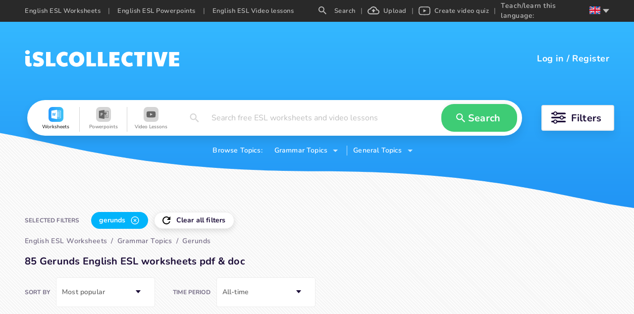

--- FILE ---
content_type: text/html; charset=utf-8
request_url: https://en.islcollective.com/english-esl-worksheets/grammar-topic/gerunds
body_size: 84732
content:
<!DOCTYPE html><html lang="en"><head><script>(function(w,i,g){w[g]=w[g]||[];if(typeof w[g].push=='function')w[g].push(i)})
(window,'GTM-W28LG5X','google_tags_first_party');</script><script>(function(w,d,s,l){w[l]=w[l]||[];(function(){w[l].push(arguments);})('set', 'developer_id.dY2E1Nz', true);
		var f=d.getElementsByTagName(s)[0],
		j=d.createElement(s);j.async=true;j.src='/jl2m/';
		f.parentNode.insertBefore(j,f);
		})(window,document,'script','dataLayer');</script><title>85 Gerunds English ESL worksheets pdf &amp; doc</title><meta charSet="utf-8"/><meta http-equiv="X-UA-Compatible" content="IE=edge"/><meta name="csrf_token" content=""/><meta name="_token" content=""/><meta name="robots" content="noodp"/><meta name="theme-color" content="#ffffff"/><meta name="viewport" content="width=device-width, initial-scale=1, shrink-to-fit=no"/><meta name="msapplication-TileColor" content="#ffffff"/><meta name="msapplication-TileImage" content="/ms-icon-144x144.png"/><meta name="title" content="85 Gerunds English ESL worksheets pdf &amp; doc"/><meta property="og:title" content="85 Gerunds English ESL worksheets pdf &amp; doc"/><meta name="type" property="og:type" content="website"/><meta name="image" property="og:image" content=""/><meta name="twitter:image" content=""/><meta property="og:image:secure_url" content=""/><meta property="og:image:type" content="image/*"/><meta name="url" property="og:url" content="https://en.islcollective.com"/><meta name="description" content="A selection of English ESL gerunds printables"/><meta property="og:description" content="A selection of English ESL gerunds printables"/><meta name="site_name" property="og:site_name" content="iSL Collective"/><meta name="locale" property="og:locale" content="en_US"/><meta name="next-head-count" content="22"/><script type="2579af9128fa577e5e44d46a-text/javascript" src="/static/gtm.js"></script><link rel="preconnect" href="https://stats.g.doubleclick.net"/><link rel="dns-prefetch" href="https://stats.g.doubleclick.net"/><link rel="preconnect" href="https://googleads.g.doubleclick.net"/><link rel="dns-prefetch" href="https://googleads.g.doubleclick.net"/><link rel="preconnect" href="https://www.google.hu"/><link rel="dns-prefetch" href="https://www.google.hu"/><link rel="preconnect" href="https://www.google.com"/><link rel="dns-prefetch" href="https://www.google.com"/><link rel="preconnect" href="https://www.google-analytics.com"/><link rel="dns-prefetch" href="https://www.google-analytics.com"/><link rel="preconnect" href="https://region1.analytics.google.com"/><link rel="dns-prefetch" href="https://region1.analytics.google.com"/><link rel="preconnect" href="https://www.googletagmanager.com"/><link rel="dns-prefetch" href="https://www.googletagmanager.com"/><link rel="apple-touch-icon" sizes="180x180" href="/apple-touch-icon.png"/><link rel="icon" type="image/png" sizes="32x32" href="/favicon-32x32.png"/><link rel="icon" type="image/png" sizes="16x16" href="/favicon-16x16.png"/><link rel="manifest" href="/site.webmanifest"/><link rel="mask-icon" href="/safari-pinned-tab.svg" color="#5bbad5"/><meta name="msapplication-TileColor" content="#da532c"/><meta name="theme-color" content="#ffffff"/><link data-next-font="" rel="preconnect" href="/" crossorigin="anonymous"/><link rel="preload" href="/_next/static/css/17f4423f85518806.css" as="style"/><link rel="stylesheet" href="/_next/static/css/17f4423f85518806.css" data-n-g=""/><link rel="preload" href="/_next/static/css/5038fa70433b2730.css" as="style"/><link rel="stylesheet" href="/_next/static/css/5038fa70433b2730.css" data-n-p=""/><link rel="preload" href="/_next/static/css/ef2ff45d2351d6e6.css" as="style"/><link rel="stylesheet" href="/_next/static/css/ef2ff45d2351d6e6.css"/><link rel="preload" href="/_next/static/css/5984fadbd539717a.css" as="style"/><link rel="stylesheet" href="/_next/static/css/5984fadbd539717a.css"/><link rel="preload" href="/_next/static/css/471501da686eb258.css" as="style"/><link rel="stylesheet" href="/_next/static/css/471501da686eb258.css"/><link rel="preload" href="/_next/static/css/c42a8f64bd1a1226.css" as="style"/><link rel="stylesheet" href="/_next/static/css/c42a8f64bd1a1226.css"/><link rel="preload" href="/_next/static/css/8ab271c04bd70a13.css" as="style"/><link rel="stylesheet" href="/_next/static/css/8ab271c04bd70a13.css"/><link rel="preload" href="/_next/static/css/2cc5a5c62dcbf4fb.css" as="style"/><link rel="stylesheet" href="/_next/static/css/2cc5a5c62dcbf4fb.css"/><noscript data-n-css=""></noscript><script defer="" nomodule="" src="/_next/static/chunks/polyfills-c67a75d1b6f99dc8.js" type="2579af9128fa577e5e44d46a-text/javascript"></script><script defer="" src="/_next/static/chunks/1277.82835c151ece3378.js" type="2579af9128fa577e5e44d46a-text/javascript"></script><script defer="" src="/_next/static/chunks/1577-5a4159b8b013096d.js" type="2579af9128fa577e5e44d46a-text/javascript"></script><script defer="" src="/_next/static/chunks/6401-43cf9ea3d7db7b2f.js" type="2579af9128fa577e5e44d46a-text/javascript"></script><script defer="" src="/_next/static/chunks/5215-068cb02484f152c6.js" type="2579af9128fa577e5e44d46a-text/javascript"></script><script defer="" src="/_next/static/chunks/4016-7845264354749abb.js" type="2579af9128fa577e5e44d46a-text/javascript"></script><script defer="" src="/_next/static/chunks/8547-ddd3c6681985b23f.js" type="2579af9128fa577e5e44d46a-text/javascript"></script><script defer="" src="/_next/static/chunks/3068.051271069ecc673b.js" type="2579af9128fa577e5e44d46a-text/javascript"></script><script defer="" src="/_next/static/chunks/2484.e4a9c29e88d43f51.js" type="2579af9128fa577e5e44d46a-text/javascript"></script><script defer="" src="/_next/static/chunks/2213.d82ccd019f0ab0f4.js" type="2579af9128fa577e5e44d46a-text/javascript"></script><script defer="" src="/_next/static/chunks/8121-0bc173bfb6013100.js" type="2579af9128fa577e5e44d46a-text/javascript"></script><script defer="" src="/_next/static/chunks/7023.a5663a1502ddd691.js" type="2579af9128fa577e5e44d46a-text/javascript"></script><script src="/_next/static/chunks/webpack-b353bfd60ea80057.js" defer="" type="2579af9128fa577e5e44d46a-text/javascript"></script><script src="/_next/static/chunks/framework-2114f3935436c3d0.js" defer="" type="2579af9128fa577e5e44d46a-text/javascript"></script><script src="/_next/static/chunks/main-c7ba499fc192e7bb.js" defer="" type="2579af9128fa577e5e44d46a-text/javascript"></script><script src="/_next/static/chunks/pages/_app-202b954ff444cbb1.js" defer="" type="2579af9128fa577e5e44d46a-text/javascript"></script><script src="/_next/static/chunks/423-20e6a8dadb90f026.js" defer="" type="2579af9128fa577e5e44d46a-text/javascript"></script><script src="/_next/static/chunks/2364-88406bafc3d49339.js" defer="" type="2579af9128fa577e5e44d46a-text/javascript"></script><script src="/_next/static/chunks/7603-0d1d4dfed5c1ccd7.js" defer="" type="2579af9128fa577e5e44d46a-text/javascript"></script><script src="/_next/static/chunks/3537-22696c5445e05af8.js" defer="" type="2579af9128fa577e5e44d46a-text/javascript"></script><script src="/_next/static/chunks/2706-f66c72177f04e6a4.js" defer="" type="2579af9128fa577e5e44d46a-text/javascript"></script><script src="/_next/static/chunks/4660-612dd0a8ce559c87.js" defer="" type="2579af9128fa577e5e44d46a-text/javascript"></script><script src="/_next/static/chunks/4980-61ad0689b0fcb117.js" defer="" type="2579af9128fa577e5e44d46a-text/javascript"></script><script src="/_next/static/chunks/2300-adb1abccff199a68.js" defer="" type="2579af9128fa577e5e44d46a-text/javascript"></script><script src="/_next/static/chunks/4331-1624292abc5b1285.js" defer="" type="2579af9128fa577e5e44d46a-text/javascript"></script><script src="/_next/static/chunks/pages/resource/searchEndpoint-be43e3c1eb115b36.js" defer="" type="2579af9128fa577e5e44d46a-text/javascript"></script><script src="/_next/static/dhXMONutk6vHqz9QVYtVt/_buildManifest.js" defer="" type="2579af9128fa577e5e44d46a-text/javascript"></script><script src="/_next/static/dhXMONutk6vHqz9QVYtVt/_ssgManifest.js" defer="" type="2579af9128fa577e5e44d46a-text/javascript"></script><style data-styled="" data-styled-version="5.3.11">.jaLZPW{display:-webkit-box;display:-webkit-flex;display:-ms-flexbox;display:flex;-webkit-flex-wrap:wrap;-ms-flex-wrap:wrap;flex-wrap:wrap;-webkit-align-items:center;-webkit-box-align:center;-ms-flex-align:center;align-items:center;-webkit-box-pack:center;-webkit-justify-content:center;-ms-flex-pack:center;justify-content:center;margin:0 auto;max-width:1200px;height:72px;border-radius:36px;padding:0;}/*!sc*/
data-styled.g1[id="SearchContainer__StyledSearchContainerFilter-sc-15e4q41-0"]{content:"jaLZPW,"}/*!sc*/
.bncwBb{display:-webkit-box;display:-webkit-flex;display:-ms-flexbox;display:flex;position:relative;z-index:1;-webkit-box-flex:1;-webkit-flex-grow:1;-ms-flex-positive:1;flex-grow:1;-webkit-align-items:center;-webkit-box-align:center;-ms-flex-align:center;align-items:center;height:72px;margin:10px 15px;padding:0 10px;border-radius:36px;background-color:#ffffff;box-shadow:0 9px 18px 0 rgba(0,0,0,.1);}/*!sc*/
data-styled.g2[id="SearchContainer__StyledSearchContainer-sc-15e4q41-1"]{content:"bncwBb,"}/*!sc*/
.ibfEDg{width:100%;max-width:100vw;background-position:right bottom;background-repeat:no-repeat;background-size:100%;}/*!sc*/
data-styled.g5[id="SearchLayout__StyledSearchLayout-sc-1lu821p-0"]{content:"ibfEDg,"}/*!sc*/
.ewBlgV{padding-bottom:54px;background-position:center top !important;background-repeat:repeat-x !important;z-index:2;}/*!sc*/
.ewBlgV.type-worksheet{background: url('data:image/svg+xml;utf8,          <svg xmlns="http://www.w3.org/2000/svg" width="1920" height="376">            <defs>              <linearGradient id="a" x1="50%" x2="50%" y1="0%" y2="100%">                <stop offset="0%" stop-color="%2334B8FF"/>                <stop offset="100%" stop-color="%232194F5"/>              </linearGradient>            </defs>            <path              fill="url(%23a)"              fill-rule="evenodd"              d="m3827 0 .001 294.424C3751.336 333.93 3673.14 373.064 3587 375c-176.22 3.96-281.873-76.47-707.019-78.08l-12.981-.024c-436 0-562.083-82.192-720-85.465-81.496-1.69-159.308 40.863-240 82.993V0h1920Z"              transform="translate(-1907)"            />          </svg>' ),transparent;background-size:1950px;}/*!sc*/
data-styled.g6[id="SearchLayout__StyledLayoutHeader-sc-1lu821p-1"]{content:"ewBlgV,"}/*!sc*/
</style></head><body class="layout_searchEndpoint"><noscript><iframe src="https://www.googletagmanager.com/ns.html?id=GTM-W28LG5X" height="0" width="0" style="display:none;visibility:hidden"></iframe></noscript><div id="__next"><div class=""><div class="adblocker-detection"><div class="adBanner ad ad-banner _ap_apex_ad"></div></div><div style="display:none" subdomain="en" test="5+ English ESL free printable worksheets, EFL video lessons" language="en"></div><div class="layout-wrapper" itemscope="" itemType="https://schema.org/WebPage"><div class="SearchLayout__StyledSearchLayout-sc-1lu821p-0 ibfEDg layout-search"><div class="SearchLayout__StyledLayoutHeader-sc-1lu821p-1 ewBlgV layout-header type-worksheet"><div class="isl-app-header type-worksheet need-margin" style="height:54px;min-height:54px"><div class="isl-header-container"><div style="min-width:26px"></div><a href="https://en.islcollective.com/"><div style="display:flex;align-items:center;justify-content:center" title="isl-logo"><svg width="200" viewBox="0 0 312 34" height="34" xmlns="http://www.w3.org/2000/svg"><path d="M5.468 8.808c1.26 0 2.366-.406 3.318-1.218.952-.812 1.428-1.834 1.428-3.066 0-1.148-.469-2.142-1.407-2.982C7.869.702 6.756.282 5.468.282 4.236.282 3.144.688 2.192 1.5 1.24 2.312.764 3.32.764 4.524s.455 2.219 1.365 3.045c.91.826 2.023 1.239 3.339 1.239Zm3.024 24.528c1.064 0 2.093-.126 3.087-.378.994-.252 1.799-.616 2.415-1.092l-.462-5.838c-.588.336-1.162.504-1.722.504s-1.015-.175-1.365-.525c-.35-.35-.525-.847-.525-1.491V11.958H1.016v12.936c0 2.604.658 4.662 1.974 6.174 1.316 1.512 3.15 2.268 5.502 2.268Zm18.039.336c3.948 0 6.93-.833 8.946-2.499 2.016-1.666 3.024-4.053 3.024-7.161 0-2.24-.756-4.165-2.268-5.775-1.512-1.61-3.738-2.807-6.678-3.591-1.876-.532-3.115-.973-3.717-1.323-.602-.35-.903-.777-.903-1.281 0-1.008.924-1.512 2.772-1.512 1.092 0 2.219.119 3.381.357s2.527.623 4.095 1.155L37.451 5.7c-1.344-.728-2.884-1.281-4.62-1.659a24.801 24.801 0 0 0-5.292-.567c-3.444 0-6.181.791-8.211 2.373-2.03 1.582-3.045 3.913-3.045 6.993 0 1.988.63 3.745 1.89 5.271 1.26 1.526 3.024 2.625 5.292 3.297 1.848.532 3.234.98 4.158 1.344.924.364 1.54.693 1.848.987.308.294.462.637.462 1.029 0 .588-.287 1.029-.861 1.323-.574.294-1.477.441-2.709.441-2.268 0-4.844-.518-7.728-1.554l-2.1 6.51c2.716 1.456 6.048 2.184 9.996 2.184ZM62.084 33v-6.384H52.046V4.104h-9.072V33h19.11Zm16.863.672c2.884 0 5.544-.714 7.98-2.142l-1.176-6.636c-1.092.448-2.016.756-2.772.924-.756.168-1.568.252-2.436.252-2.268 0-4.039-.665-5.313-1.995s-1.911-3.185-1.911-5.565c0-2.436.602-4.305 1.806-5.607 1.204-1.302 2.926-1.953 5.166-1.953 1.624 0 3.444.378 5.46 1.134l1.134-6.51c-1.036-.672-2.282-1.19-3.738-1.554a18.287 18.287 0 0 0-4.452-.546c-2.8 0-5.32.651-7.56 1.953-2.24 1.302-4.004 3.101-5.292 5.397-1.288 2.296-1.932 4.872-1.932 7.728 0 2.8.665 5.355 1.995 7.665 1.33 2.31 3.136 4.13 5.418 5.46s4.823 1.995 7.623 1.995Zm25.767 0c2.996 0 5.67-.644 8.022-1.932 2.352-1.288 4.179-3.073 5.481-5.355 1.302-2.282 1.953-4.879 1.953-7.791 0-2.968-.651-5.593-1.953-7.875s-3.122-4.06-5.46-5.334-5.019-1.911-8.043-1.911c-3.024 0-5.705.637-8.043 1.911-2.338 1.274-4.158 3.059-5.46 5.355-1.302 2.296-1.953 4.914-1.953 7.854 0 2.912.651 5.509 1.953 7.791s3.122 4.067 5.46 5.355c2.338 1.288 5.019 1.932 8.043 1.932Zm0-7.644c-1.792 0-3.248-.686-4.368-2.058-1.12-1.372-1.68-3.178-1.68-5.418 0-1.484.252-2.807.756-3.969s1.218-2.072 2.142-2.73a5.23 5.23 0 0 1 3.108-.987c1.176 0 2.226.329 3.15.987.924.658 1.645 1.568 2.163 2.73.518 1.162.777 2.485.777 3.969 0 2.24-.567 4.046-1.701 5.418-1.134 1.372-2.583 2.058-4.347 2.058ZM143.837 33v-6.384h-10.038V4.104h-9.072V33h19.11Zm23.121 0v-6.384H156.92V4.104h-9.072V33h19.11Zm24.297 0v-6.384h-10.08V21.03h9.198v-5.292h-9.198v-5.25h10.08V4.104h-20.286V33h20.286Zm18.837.672c2.884 0 5.544-.714 7.98-2.142l-1.176-6.636c-1.092.448-2.016.756-2.772.924-.756.168-1.568.252-2.436.252-2.268 0-4.039-.665-5.313-1.995s-1.911-3.185-1.911-5.565c0-2.436.602-4.305 1.806-5.607 1.204-1.302 2.926-1.953 5.166-1.953 1.624 0 3.444.378 5.46 1.134l1.134-6.51c-1.036-.672-2.282-1.19-3.738-1.554a18.287 18.287 0 0 0-4.452-.546c-2.8 0-5.32.651-7.56 1.953-2.24 1.302-4.004 3.101-5.292 5.397-1.288 2.296-1.932 4.872-1.932 7.728 0 2.8.665 5.355 1.995 7.665 1.33 2.31 3.136 4.13 5.418 5.46s4.823 1.995 7.623 1.995ZM236.657 33V10.488h6.006V4.104h-21.798v6.384h6.006V33h9.786Zm20.181 0V4.104h-9.702V33h9.702Zm22.617 0 9.03-28.896h-9.912l-4.452 18.018-4.452-18.018h-9.492L268.745 33h10.71Zm32.403 0v-6.384h-10.08V21.03h9.198v-5.292h-9.198v-5.25h10.08V4.104h-20.286V33h20.286Z" fill="#FFF"></path></svg></div></a><div class="isl-header-user-container"><div class="isl-header-user-login"><span class="user-login-icon" tabindex="0" role="button"><svg width="20" height="20" xmlns="http://www.w3.org/2000/svg"><path d="M7 12H0V8h7V5l5 5-5 5v-3ZM7 0h11a2 2 0 0 1 2 2v16a2 2 0 0 1-2 2H7a2 2 0 0 1-2-2v-2h2v2h11V2H7v2H5V2a2 2 0 0 1 2-2Z" fill="#FFF" fill-rule="nonzero"></path></svg></span></div></div></div></div><div class="search-container-wrapper"><div class="SearchContainer__StyledSearchContainerFilter-sc-15e4q41-0 jaLZPW search-container-filter"><div class="SearchContainer__StyledSearchContainer-sc-15e4q41-1 bncwBb search-container"><div class="mobile-resource-select-container"><div class="dropdown-container"><div class="dropdown-button"><div aria-label="search-type-button" class="search-select" role="button" tabindex="0"><div class="search-select-content"><svg width="32px" height="32px" viewBox="0 0 32 32" data-resourceType="worksheet"><defs><linearGradient x1="-2.22044605e-14%" y1="50%" x2="100%" y2="50%" id="linearGradient-worksheet"><stop style="stop-color:#249AFF" offset="0%"></stop><stop style="stop-color:#3DC1F5" offset="100%"></stop></linearGradient></defs><g><rect id="Rectangle-Copy-14" fill="url(#linearGradient-worksheet)" x="0" y="0" width="32" height="32" rx="8"></rect><path d="M18.2958936,6.22222222 L18.2958936,8.04134367 C20.7810569,8.05498708 23.2639904,8.01623979 25.746924,8.05498708 C26.2764728,8.00259638 26.6921222,8.40516796 26.6434408,8.92361757 C26.6828318,13.4032041 26.6341505,17.8849736 26.6666667,22.3645602 C26.6434408,22.8238884 26.7131183,23.3332424 26.4412833,23.7401798 C26.1021862,23.9766656 25.6631252,23.9471959 25.268472,23.9652052 C22.9432883,23.9541085 20.6207058,23.9586563 18.2958936,23.9586563 L18.2958936,25.7777778 L16.8443725,25.7777778 C13.3095878,25.1456331 9.76514113,24.5658791 6.22329577,23.9586563 C6.22088029,18.6537344 6.22329577,13.3486305 6.22329577,8.04589147 C9.78353599,7.43648579 13.3465633,6.84308837 16.9071751,6.22222222 L18.2958936,6.22222222 Z M25.7777778,8.88888889 L18.3177804,8.88888889 L18.3177804,10.4444444 L24.1576437,10.4444444 L24.1576437,11.3333333 L18.3177804,11.3333333 L18.3177804,12.4444444 L24.1576437,12.4444444 L24.1576437,13.3333333 L18.3177804,13.3333333 L18.3177804,14.4444444 L24.1576437,14.4444444 L24.1576437,15.3333333 L18.3177804,15.3333333 L18.3177804,16.4444444 L24.1576437,16.4444444 L24.1576437,17.3333333 L18.3177804,17.3333333 L18.3177804,18.4444444 L24.1576437,18.4444444 L24.1576437,19.3333333 L18.3177804,19.3333333 L18.3177804,20.4444444 L24.1576437,20.4444444 L24.1576437,21.3333333 L18.3177804,21.3333333 L18.3177804,23.1111111 L25.7777778,23.1111111 L25.7777778,8.88888889 Z M15.3833677,12.5555556 C14.9226941,12.5822222 14.4597987,12.6067556 13.9969032,12.6222222 C13.7171292,14.1621333 13.427727,15.6999111 13.1660985,17.2421333 C12.8328137,15.7488 12.5180448,14.2512 12.2103119,12.7511111 C11.7705612,12.7733333 11.3308106,12.7911111 10.8910599,12.8154667 C10.567033,14.2689778 10.2339335,15.7223111 9.90712928,17.1754667 C9.83769497,16.7029333 9.76130693,16.2313481 9.68149004,15.760158 L9.18964133,12.9333333 C8.79377313,12.9466667 8.39568304,12.9623111 8,12.9800889 C8.3586514,14.9400889 8.81006705,16.8823111 9.19408512,18.8378667 C9.64105698,18.8668444 10.0876585,18.8935111 10.5320382,18.9157333 C10.8421781,17.4888889 11.1939787,16.0666667 11.4646799,14.6311111 C11.7401953,16.1088 12.0988467,17.5712 12.4067648,19.0421333 C12.8650313,19.0110222 13.4436506,19.2133333 13.8302609,19.0199111 C14.4020293,16.88 14.8602958,14.7088 15.3833677,12.5555556 Z" id="ws_ic" fill="#FFFFFF" fill-rule="nonzero"></path></g></svg></div><div class="search-select-arrow"><svg width="10" height="5" xmlns="http://www.w3.org/2000/svg"><path d="m0 0 5 5 5-5z" fill="#1C0D38" fill-rule="nonzero"></path></svg></div></div></div><div class="dropdown-menu hide"><div class="search-resource-modal-item selected" role="button" tabindex="-2"><svg width="32px" height="32px" viewBox="0 0 32 32" data-resourceType="worksheet"><defs><linearGradient x1="-2.22044605e-14%" y1="50%" x2="100%" y2="50%" id="linearGradient-worksheet"><stop style="stop-color:#249AFF" offset="0%"></stop><stop style="stop-color:#3DC1F5" offset="100%"></stop></linearGradient></defs><g><rect id="Rectangle-Copy-14" fill="url(#linearGradient-worksheet)" x="0" y="0" width="32" height="32" rx="8"></rect><path d="M18.2958936,6.22222222 L18.2958936,8.04134367 C20.7810569,8.05498708 23.2639904,8.01623979 25.746924,8.05498708 C26.2764728,8.00259638 26.6921222,8.40516796 26.6434408,8.92361757 C26.6828318,13.4032041 26.6341505,17.8849736 26.6666667,22.3645602 C26.6434408,22.8238884 26.7131183,23.3332424 26.4412833,23.7401798 C26.1021862,23.9766656 25.6631252,23.9471959 25.268472,23.9652052 C22.9432883,23.9541085 20.6207058,23.9586563 18.2958936,23.9586563 L18.2958936,25.7777778 L16.8443725,25.7777778 C13.3095878,25.1456331 9.76514113,24.5658791 6.22329577,23.9586563 C6.22088029,18.6537344 6.22329577,13.3486305 6.22329577,8.04589147 C9.78353599,7.43648579 13.3465633,6.84308837 16.9071751,6.22222222 L18.2958936,6.22222222 Z M25.7777778,8.88888889 L18.3177804,8.88888889 L18.3177804,10.4444444 L24.1576437,10.4444444 L24.1576437,11.3333333 L18.3177804,11.3333333 L18.3177804,12.4444444 L24.1576437,12.4444444 L24.1576437,13.3333333 L18.3177804,13.3333333 L18.3177804,14.4444444 L24.1576437,14.4444444 L24.1576437,15.3333333 L18.3177804,15.3333333 L18.3177804,16.4444444 L24.1576437,16.4444444 L24.1576437,17.3333333 L18.3177804,17.3333333 L18.3177804,18.4444444 L24.1576437,18.4444444 L24.1576437,19.3333333 L18.3177804,19.3333333 L18.3177804,20.4444444 L24.1576437,20.4444444 L24.1576437,21.3333333 L18.3177804,21.3333333 L18.3177804,23.1111111 L25.7777778,23.1111111 L25.7777778,8.88888889 Z M15.3833677,12.5555556 C14.9226941,12.5822222 14.4597987,12.6067556 13.9969032,12.6222222 C13.7171292,14.1621333 13.427727,15.6999111 13.1660985,17.2421333 C12.8328137,15.7488 12.5180448,14.2512 12.2103119,12.7511111 C11.7705612,12.7733333 11.3308106,12.7911111 10.8910599,12.8154667 C10.567033,14.2689778 10.2339335,15.7223111 9.90712928,17.1754667 C9.83769497,16.7029333 9.76130693,16.2313481 9.68149004,15.760158 L9.18964133,12.9333333 C8.79377313,12.9466667 8.39568304,12.9623111 8,12.9800889 C8.3586514,14.9400889 8.81006705,16.8823111 9.19408512,18.8378667 C9.64105698,18.8668444 10.0876585,18.8935111 10.5320382,18.9157333 C10.8421781,17.4888889 11.1939787,16.0666667 11.4646799,14.6311111 C11.7401953,16.1088 12.0988467,17.5712 12.4067648,19.0421333 C12.8650313,19.0110222 13.4436506,19.2133333 13.8302609,19.0199111 C14.4020293,16.88 14.8602958,14.7088 15.3833677,12.5555556 Z" id="ws_ic" fill="#FFFFFF" fill-rule="nonzero"></path></g></svg></div><div class="search-resource-modal-item" role="button" tabindex="-2"><svg width="32px" height="32px" viewBox="0 0 32 32" data-resourceType="powerpoint"><defs><linearGradient x1="-2.22044605e-14%" y1="50%" x2="100%" y2="50%" id="linearGradient-powerpoint"><stop style="stop-color:#FF6D00" offset="0%"></stop><stop style="stop-color:#FFBF00" offset="100%"></stop></linearGradient></defs><g><rect id="Rectangle-Copy-14" fill="url(#linearGradient-powerpoint)" x="0" y="0" width="32" height="32" rx="8"></rect><g id="Group-8" transform="translate(6.222222, 6.222222)"><g id="Group-3" transform="translate(0.000000, 0.083810)"><path d="M11.6775162,0.0279365079 L11.6775162,2.13703111 L19.751167,2.13703111 C20.1209346,2.13703111 20.4216432,2.43773968 20.4216432,2.8075073 L20.4216432,2.8075073 L20.4216432,16.2170311 C20.4216432,16.5867987 20.1209346,16.8875073 19.751167,16.8875073 L19.751167,16.8875073 L11.6775162,16.8875073 L11.6775162,19.4438095 L5.58730159e-05,17.4177422 L5.58730159e-05,2.05400381 L11.6775162,0.0279365079 Z M19.5733893,2.9852847 L11.6775162,2.9852847 L11.6775162,5.88465778 C12.1847314,5.2899454 12.9390171,4.91224381 13.7820292,4.91224381 L13.7820292,4.91224381 L13.7820292,7.67784635 L16.5476317,7.67784635 C16.5476317,9.20519111 15.3094857,10.4434489 13.7820292,10.4434489 C12.9390171,10.4434489 12.1847314,10.0657473 11.6775162,9.47103492 L11.6775162,9.47103492 L11.6775162,11.6448305 L17.9725054,11.6448305 L17.9725054,12.4270527 L11.6775162,12.4270527 L11.6775162,13.7493435 L17.9725054,13.7493435 L17.9725054,14.5315657 L11.6775162,14.5315657 L11.6775162,16.1281425 L19.572272,16.1281425 L19.5733893,2.9852847 Z M6.4331967,6.53450565 C5.53878146,6.49204216 4.64101384,6.51740851 3.73866463,6.51740851 L3.73866463,6.51740851 L3.73866463,13.0458352 L4.90831035,13.0458352 L4.90831035,10.8847787 C5.34691352,10.8486847 5.75825067,10.8658936 6.14265702,10.7723622 C6.91426337,10.5846288 7.40382273,10.0507063 7.5807167,9.29183898 C7.77917765,8.43977549 7.7790659,7.58547708 7.11484749,6.89969168 C6.9413059,6.72045105 6.66831035,6.54568025 6.4331967,6.53450565 Z M4.94116368,7.70247517 C5.3575294,7.63654502 5.77199543,7.58491835 6.09281829,7.94697549 C6.34089448,8.22701105 6.35888559,8.89290565 6.14500368,9.25730946 C5.86206273,9.74027581 5.40703289,9.65322565 4.94116368,9.61746692 L4.94116368,9.61746692 Z" id="pp_ic" fill="#FFFFFF" mask="url(#mask-3)"></path></g><path d="M14.2103517,4.60483048 L14.2103517,7.37043302 L16.9759543,7.37043302 C16.9759543,5.84308825 15.7378083,4.60483048 14.2103517,4.60483048" fill="#FFFFFF"></path></g></g></svg></div><div class="search-resource-modal-item" role="button" tabindex="-2"><svg width="32px" height="32px" viewBox="0 0 32 32" data-resourceType="video_lesson"><defs><linearGradient x1="-2.22044605e-14%" y1="50%" x2="100%" y2="50%" id="linearGradient-video_lesson"><stop style="stop-color:#FF7475" offset="0%"></stop><stop style="stop-color:#FF4041" offset="100%"></stop></linearGradient></defs><g><rect id="Rectangle-Copy-14" fill="url(#linearGradient-video_lesson)" x="0" y="0" width="32" height="32" rx="8"></rect><g id="Group" transform="translate(6.222222, 8.888889)"><path d="M10.0563292,0.444887405 C12.8313088,0.453392356 16.182304,0.582654756 16.8994247,0.683942457 C18.1859881,0.883524133 18.8850485,1.4359263 19.2574049,2.86948157 C19.382658,3.35171081 19.5555556,5.99281506 19.5555556,7.00070253 L19.5555556,7.00070253 L19.5555556,7.22147978 C19.5555556,8.22940716 19.382658,10.8705114 19.2574049,11.3527007 C18.8850485,12.786256 18.1859881,13.3386981 16.8994247,13.5382798 C16.1575757,13.6430601 12.5970739,13.7777778 9.77144872,13.7777778 L9.778,13.7774444 L9.49923023,13.7773347 C6.81997326,13.7691206 3.60367233,13.6483011 2.73957974,13.5488117 L2.65613081,13.5382398 C1.36956745,13.3386582 0.670548523,12.786256 0.298192185,11.3527007 C0.172939017,10.8705114 -1.0658141e-14,8.22936725 -1.0658141e-14,7.22147978 L-1.0658141e-14,7.22147978 L-1.0658141e-14,7.00070253 C-1.0658141e-14,5.99285498 0.172939017,3.35171081 0.298192185,2.86952148 C0.670548523,1.43596621 1.36956745,0.88356405 2.65613081,0.683982373 C3.39797984,0.579201993 6.95852319,0.444444444 9.78410684,0.444444444 Z M7.74706202,4.4094937 L7.74706202,9.75165653 L12.9417483,7.01734764 L7.74706202,4.4094937 Z" id="vid_ic" fill="#FFFFFE"></path><polyline points="7.95733371 4.70156117 12.6245778 7.13770693 12.0898286 7.43034422 7.95733371 4.70156117"></polyline></g></g></svg></div></div></div><div class="search-field mobile" role="button" tabindex="-10"><div class="search-field-value placeholder">Search free ESL worksheets and video lessons</div></div></div><div class="search-resource-modal none" tabindex="-1"><div class="search-resource-cover"></div><div class="search-resource-modal-item selected" role="button" tabindex="-2"><svg width="32px" height="32px" viewBox="0 0 32 32" data-resourceType="worksheet"><defs><linearGradient x1="-2.22044605e-14%" y1="50%" x2="100%" y2="50%" id="linearGradient-worksheet"><stop style="stop-color:#249AFF" offset="0%"></stop><stop style="stop-color:#3DC1F5" offset="100%"></stop></linearGradient></defs><g><rect id="Rectangle-Copy-14" fill="url(#linearGradient-worksheet)" x="0" y="0" width="32" height="32" rx="8"></rect><path d="M18.2958936,6.22222222 L18.2958936,8.04134367 C20.7810569,8.05498708 23.2639904,8.01623979 25.746924,8.05498708 C26.2764728,8.00259638 26.6921222,8.40516796 26.6434408,8.92361757 C26.6828318,13.4032041 26.6341505,17.8849736 26.6666667,22.3645602 C26.6434408,22.8238884 26.7131183,23.3332424 26.4412833,23.7401798 C26.1021862,23.9766656 25.6631252,23.9471959 25.268472,23.9652052 C22.9432883,23.9541085 20.6207058,23.9586563 18.2958936,23.9586563 L18.2958936,25.7777778 L16.8443725,25.7777778 C13.3095878,25.1456331 9.76514113,24.5658791 6.22329577,23.9586563 C6.22088029,18.6537344 6.22329577,13.3486305 6.22329577,8.04589147 C9.78353599,7.43648579 13.3465633,6.84308837 16.9071751,6.22222222 L18.2958936,6.22222222 Z M25.7777778,8.88888889 L18.3177804,8.88888889 L18.3177804,10.4444444 L24.1576437,10.4444444 L24.1576437,11.3333333 L18.3177804,11.3333333 L18.3177804,12.4444444 L24.1576437,12.4444444 L24.1576437,13.3333333 L18.3177804,13.3333333 L18.3177804,14.4444444 L24.1576437,14.4444444 L24.1576437,15.3333333 L18.3177804,15.3333333 L18.3177804,16.4444444 L24.1576437,16.4444444 L24.1576437,17.3333333 L18.3177804,17.3333333 L18.3177804,18.4444444 L24.1576437,18.4444444 L24.1576437,19.3333333 L18.3177804,19.3333333 L18.3177804,20.4444444 L24.1576437,20.4444444 L24.1576437,21.3333333 L18.3177804,21.3333333 L18.3177804,23.1111111 L25.7777778,23.1111111 L25.7777778,8.88888889 Z M15.3833677,12.5555556 C14.9226941,12.5822222 14.4597987,12.6067556 13.9969032,12.6222222 C13.7171292,14.1621333 13.427727,15.6999111 13.1660985,17.2421333 C12.8328137,15.7488 12.5180448,14.2512 12.2103119,12.7511111 C11.7705612,12.7733333 11.3308106,12.7911111 10.8910599,12.8154667 C10.567033,14.2689778 10.2339335,15.7223111 9.90712928,17.1754667 C9.83769497,16.7029333 9.76130693,16.2313481 9.68149004,15.760158 L9.18964133,12.9333333 C8.79377313,12.9466667 8.39568304,12.9623111 8,12.9800889 C8.3586514,14.9400889 8.81006705,16.8823111 9.19408512,18.8378667 C9.64105698,18.8668444 10.0876585,18.8935111 10.5320382,18.9157333 C10.8421781,17.4888889 11.1939787,16.0666667 11.4646799,14.6311111 C11.7401953,16.1088 12.0988467,17.5712 12.4067648,19.0421333 C12.8650313,19.0110222 13.4436506,19.2133333 13.8302609,19.0199111 C14.4020293,16.88 14.8602958,14.7088 15.3833677,12.5555556 Z" id="ws_ic" fill="#FFFFFF" fill-rule="nonzero"></path></g></svg><div class="search-resource-modal-item-name">Worksheets</div></div><div class="search-resource-modal-item" role="button" tabindex="-2"><svg width="32px" height="32px" viewBox="0 0 32 32" data-resourceType="powerpoint"><defs><linearGradient x1="-2.22044605e-14%" y1="50%" x2="100%" y2="50%" id="linearGradient-powerpoint"><stop style="stop-color:#FF6D00" offset="0%"></stop><stop style="stop-color:#FFBF00" offset="100%"></stop></linearGradient></defs><g><rect id="Rectangle-Copy-14" fill="url(#linearGradient-powerpoint)" x="0" y="0" width="32" height="32" rx="8"></rect><g id="Group-8" transform="translate(6.222222, 6.222222)"><g id="Group-3" transform="translate(0.000000, 0.083810)"><path d="M11.6775162,0.0279365079 L11.6775162,2.13703111 L19.751167,2.13703111 C20.1209346,2.13703111 20.4216432,2.43773968 20.4216432,2.8075073 L20.4216432,2.8075073 L20.4216432,16.2170311 C20.4216432,16.5867987 20.1209346,16.8875073 19.751167,16.8875073 L19.751167,16.8875073 L11.6775162,16.8875073 L11.6775162,19.4438095 L5.58730159e-05,17.4177422 L5.58730159e-05,2.05400381 L11.6775162,0.0279365079 Z M19.5733893,2.9852847 L11.6775162,2.9852847 L11.6775162,5.88465778 C12.1847314,5.2899454 12.9390171,4.91224381 13.7820292,4.91224381 L13.7820292,4.91224381 L13.7820292,7.67784635 L16.5476317,7.67784635 C16.5476317,9.20519111 15.3094857,10.4434489 13.7820292,10.4434489 C12.9390171,10.4434489 12.1847314,10.0657473 11.6775162,9.47103492 L11.6775162,9.47103492 L11.6775162,11.6448305 L17.9725054,11.6448305 L17.9725054,12.4270527 L11.6775162,12.4270527 L11.6775162,13.7493435 L17.9725054,13.7493435 L17.9725054,14.5315657 L11.6775162,14.5315657 L11.6775162,16.1281425 L19.572272,16.1281425 L19.5733893,2.9852847 Z M6.4331967,6.53450565 C5.53878146,6.49204216 4.64101384,6.51740851 3.73866463,6.51740851 L3.73866463,6.51740851 L3.73866463,13.0458352 L4.90831035,13.0458352 L4.90831035,10.8847787 C5.34691352,10.8486847 5.75825067,10.8658936 6.14265702,10.7723622 C6.91426337,10.5846288 7.40382273,10.0507063 7.5807167,9.29183898 C7.77917765,8.43977549 7.7790659,7.58547708 7.11484749,6.89969168 C6.9413059,6.72045105 6.66831035,6.54568025 6.4331967,6.53450565 Z M4.94116368,7.70247517 C5.3575294,7.63654502 5.77199543,7.58491835 6.09281829,7.94697549 C6.34089448,8.22701105 6.35888559,8.89290565 6.14500368,9.25730946 C5.86206273,9.74027581 5.40703289,9.65322565 4.94116368,9.61746692 L4.94116368,9.61746692 Z" id="pp_ic" fill="#FFFFFF" mask="url(#mask-3)"></path></g><path d="M14.2103517,4.60483048 L14.2103517,7.37043302 L16.9759543,7.37043302 C16.9759543,5.84308825 15.7378083,4.60483048 14.2103517,4.60483048" fill="#FFFFFF"></path></g></g></svg><div class="search-resource-modal-item-name">Powerpoints</div></div><div class="search-resource-modal-item" role="button" tabindex="-2"><svg width="32px" height="32px" viewBox="0 0 32 32" data-resourceType="video_lesson"><defs><linearGradient x1="-2.22044605e-14%" y1="50%" x2="100%" y2="50%" id="linearGradient-video_lesson"><stop style="stop-color:#FF7475" offset="0%"></stop><stop style="stop-color:#FF4041" offset="100%"></stop></linearGradient></defs><g><rect id="Rectangle-Copy-14" fill="url(#linearGradient-video_lesson)" x="0" y="0" width="32" height="32" rx="8"></rect><g id="Group" transform="translate(6.222222, 8.888889)"><path d="M10.0563292,0.444887405 C12.8313088,0.453392356 16.182304,0.582654756 16.8994247,0.683942457 C18.1859881,0.883524133 18.8850485,1.4359263 19.2574049,2.86948157 C19.382658,3.35171081 19.5555556,5.99281506 19.5555556,7.00070253 L19.5555556,7.00070253 L19.5555556,7.22147978 C19.5555556,8.22940716 19.382658,10.8705114 19.2574049,11.3527007 C18.8850485,12.786256 18.1859881,13.3386981 16.8994247,13.5382798 C16.1575757,13.6430601 12.5970739,13.7777778 9.77144872,13.7777778 L9.778,13.7774444 L9.49923023,13.7773347 C6.81997326,13.7691206 3.60367233,13.6483011 2.73957974,13.5488117 L2.65613081,13.5382398 C1.36956745,13.3386582 0.670548523,12.786256 0.298192185,11.3527007 C0.172939017,10.8705114 -1.0658141e-14,8.22936725 -1.0658141e-14,7.22147978 L-1.0658141e-14,7.22147978 L-1.0658141e-14,7.00070253 C-1.0658141e-14,5.99285498 0.172939017,3.35171081 0.298192185,2.86952148 C0.670548523,1.43596621 1.36956745,0.88356405 2.65613081,0.683982373 C3.39797984,0.579201993 6.95852319,0.444444444 9.78410684,0.444444444 Z M7.74706202,4.4094937 L7.74706202,9.75165653 L12.9417483,7.01734764 L7.74706202,4.4094937 Z" id="vid_ic" fill="#FFFFFE"></path><polyline points="7.95733371 4.70156117 12.6245778 7.13770693 12.0898286 7.43034422 7.95733371 4.70156117"></polyline></g></g></svg><div class="search-resource-modal-item-name">Video Lessons</div></div></div><div class="search-input" role="button" tabindex="-4"><svg width="30px" min-width="30px" height="18" viewBox="0 0 16 16" xmlns="http://www.w3.org/2000/svg"><path d="M5.943 0a5.943 5.943 0 0 1 5.943 5.943c0 1.472-.54 2.825-1.427 3.867l.247.247h.723L16 14.63 14.629 16l-4.572-4.571v-.723l-.247-.247a5.957 5.957 0 0 1-3.867 1.427A5.943 5.943 0 0 1 5.943 0m0 1.829a4.097 4.097 0 0 0-4.114 4.114 4.097 4.097 0 0 0 4.114 4.114 4.097 4.097 0 0 0 4.114-4.114 4.097 4.097 0 0 0-4.114-4.114Z" fill="#000" fill-rule="nonzero"></path></svg><span class="ant-input-affix-wrapper search-input-text ant-input-affix-wrapper-borderless"><input autoComplete="off" type="text" id="search-input-field" name="searchValue" placeholder="Search free ESL worksheets and video lessons" class="ant-input ant-input-borderless" value=""/><span class="ant-input-suffix"><span class="ant-input-clear-icon ant-input-clear-icon-hidden" role="button" tabindex="-1"><span role="img" aria-label="close" tabindex="-1" class="anticon anticon-close"><svg fill-rule="evenodd" viewBox="64 64 896 896" focusable="false" data-icon="close" width="1em" height="1em" fill="currentColor" aria-hidden="true"><path d="M799.86 166.31c.02 0 .04.02.08.06l57.69 57.7c.04.03.05.05.06.08a.12.12 0 010 .06c0 .03-.02.05-.06.09L569.93 512l287.7 287.7c.04.04.05.06.06.09a.12.12 0 010 .07c0 .02-.02.04-.06.08l-57.7 57.69c-.03.04-.05.05-.07.06a.12.12 0 01-.07 0c-.03 0-.05-.02-.09-.06L512 569.93l-287.7 287.7c-.04.04-.06.05-.09.06a.12.12 0 01-.07 0c-.02 0-.04-.02-.08-.06l-57.69-57.7c-.04-.03-.05-.05-.06-.07a.12.12 0 010-.07c0-.03.02-.05.06-.09L454.07 512l-287.7-287.7c-.04-.04-.05-.06-.06-.09a.12.12 0 010-.07c0-.02.02-.04.06-.08l57.7-57.69c.03-.04.05-.05.07-.06a.12.12 0 01.07 0c.03 0 .05.02.09.06L512 454.07l287.7-287.7c.04-.04.06-.05.09-.06a.12.12 0 01.07 0z"></path></svg></span></span></span></span><div class="search-input-modal"></div></div><div id="search-button" class="search-search-button custom-green-button" role="button" tabindex="-5"><svg width="30px" min-width="30px" height="18" viewBox="0 0 16 16" xmlns="http://www.w3.org/2000/svg"><path d="M5.943 0a5.943 5.943 0 0 1 5.943 5.943c0 1.472-.54 2.825-1.427 3.867l.247.247h.723L16 14.63 14.629 16l-4.572-4.571v-.723l-.247-.247a5.957 5.957 0 0 1-3.867 1.427A5.943 5.943 0 0 1 5.943 0m0 1.829a4.097 4.097 0 0 0-4.114 4.114 4.097 4.097 0 0 0 4.114 4.114 4.097 4.097 0 0 0 4.114-4.114 4.097 4.097 0 0 0-4.114-4.114Z" fill="#000" fill-rule="nonzero"></path></svg><span>Search</span></div></div><div tabindex="0" role="button" class="search-filter-container"><svg width="30px" height="26px" min-width="30px" xmlns="http://www.w3.org/2000/svg"><g fill="none" fill-rule="evenodd"><g transform="translate(0 1)"><rect fill="#1C0D38" y="1.624" width="29.233" height="3.248" rx="1.624"></rect><circle stroke="#1C0D38" stroke-width="1.949" fill="#FFF" cx="8.12" cy="3.248" r="3.248"></circle></g><g transform="translate(0 9.12)"><rect fill="#1C0D38" y="1.624" width="29.233" height="3.248" rx="1.624"></rect><circle stroke="#1C0D38" stroke-width="1.949" fill="#FFF" cx="21.113" cy="3.248" r="3.248"></circle></g><g transform="translate(0 17.24)"><rect fill="#1C0D38" y="1.624" width="29.233" height="3.248" rx="1.624"></rect><circle stroke="#1C0D38" stroke-width="1.949" fill="#FFF" cx="8.12" cy="3.248" r="3.248"></circle></g></g></svg><span class="filter-button-text">Filters</span></div></div></div></div><div class="layout-body"><div class="search-page-container"><meta itemProp="name" content="85 Gerunds English ESL worksheets pdf &amp; doc"/><meta itemProp="description" content="A selection of English ESL gerunds printables"/><div class="search-select-container"><div class="search-select-filters"><div class="search-select-title">SELECTED FILTERS</div><div class="tag-container clear" tabindex="0" role="button"><div class="tag-icon"><svg width="16" height="16" xmlns="http://www.w3.org/2000/svg"><path d="M13.65 2.35A7.958 7.958 0 0 0 8 0a8 8 0 1 0 0 16c3.73 0 6.84-2.55 7.73-6h-2.08A5.99 5.99 0 0 1 8 14 6 6 0 1 1 8 2c1.66 0 3.14.69 4.22 1.78L9 7h7V0l-2.35 2.35Z" fill="#000" fill-rule="nonzero"></path></svg></div><div class="tag-name" title="Clear all filters">Clear all filters</div></div></div><div class="breadcrumb-container"><ul itemscope="" itemType="https://schema.org/BreadcrumbList"><li itemProp="itemListElement" itemscope="" itemType="https://schema.org/ListItem" class=" dark"><a itemProp="item" href="https://en.islcollective.com/english-esl-worksheets"><span itemProp="name">English ESL Worksheets</span></a><meta itemProp="position" content="1"/></li><li class="linkless dark"><span>Grammar Topics</span><meta itemProp="position" content="2"/></li><li itemProp="itemListElement" itemscope="" itemType="https://schema.org/ListItem" class=" dark"><a itemProp="item" href="https://en.islcollective.com/english-esl-worksheets/grammar-topic/gerunds"><span itemProp="name">Gerunds</span></a><meta itemProp="position" content="3"/></li></ul></div><h1 class="search-title">85 Gerunds English ESL worksheets pdf &amp; doc</h1><div class="search-selector-container"><div class="search-selector"><div class="search-select-label">SORT BY</div><div class="isl-selector isl-has-value" style="min-width:200px"><div class="isl-selector-label-container"></div><div class="isl-selector-input-container"><div class="ant-select ant-tree-select ant-select-single ant-select-show-arrow" style="min-width:200px"><div class="ant-select-selector"><span class="ant-select-selection-search"><input type="search" autoComplete="off" class="ant-select-selection-search-input" role="combobox" aria-expanded="false" aria-haspopup="listbox" aria-owns="undefined_list" aria-autocomplete="list" aria-controls="undefined_list" readonly="" unselectable="on" style="opacity:0" value=""/></span><span class="ant-select-selection-item" title="Most popular">Most popular</span></div><span class="ant-select-arrow" style="user-select:none;-webkit-user-select:none" unselectable="on" aria-hidden="true"><span role="img" aria-label="caret-down" style="font-size:14px;color:#1C0D38" class="anticon anticon-caret-down isl-arrow"><svg viewBox="0 0 1024 1024" focusable="false" data-icon="caret-down" width="1em" height="1em" fill="currentColor" aria-hidden="true"><path d="M840.4 300H183.6c-19.7 0-30.7 20.8-18.5 35l328.4 380.8c9.4 10.9 27.5 10.9 37 0L858.9 335c12.2-14.2 1.2-35-18.5-35z"></path></svg></span></span></div></div></div></div><div class="search-selector"><div class="search-select-label">TIME PERIOD</div><div class="isl-selector isl-has-value" style="min-width:120px"><div class="isl-selector-label-container"></div><div class="isl-selector-input-container"><div class="ant-select ant-tree-select ant-select-single ant-select-show-arrow" style="min-width:120px"><div class="ant-select-selector"><span class="ant-select-selection-search"><input type="search" autoComplete="off" class="ant-select-selection-search-input" role="combobox" aria-expanded="false" aria-haspopup="listbox" aria-owns="undefined_list" aria-autocomplete="list" aria-controls="undefined_list" readonly="" unselectable="on" style="opacity:0" value=""/></span><span class="ant-select-selection-item" title="All-time">All-time</span></div><span class="ant-select-arrow" style="user-select:none;-webkit-user-select:none" unselectable="on" aria-hidden="true"><span role="img" aria-label="caret-down" style="font-size:14px;color:#1C0D38" class="anticon anticon-caret-down isl-arrow"><svg viewBox="0 0 1024 1024" focusable="false" data-icon="caret-down" width="1em" height="1em" fill="currentColor" aria-hidden="true"><path d="M840.4 300H183.6c-19.7 0-30.7 20.8-18.5 35l328.4 380.8c9.4 10.9 27.5 10.9 37 0L858.9 335c12.2-14.2 1.2-35-18.5-35z"></path></svg></span></span></div></div></div></div></div></div><div id="scroll"></div><div class="pushup-container" style="min-width:160px;width:100%;height:230px;margin-bottom:40px"><div style="height:100%;text-align:center;padding:115px 0;display:block"><div class="ant-spin ant-spin-lg ant-spin-spinning" aria-live="polite" aria-busy="true"><span class="ant-spin-dot ant-spin-dot-spin"><i class="ant-spin-dot-item"></i><i class="ant-spin-dot-item"></i><i class="ant-spin-dot-item"></i><i class="ant-spin-dot-item"></i></span></div></div></div><div class="search-cards-container"><div class="resource-card-container worksheet worksheet" style="max-height:625px"><div tabindex="0" role="button" class="resource-card-header"><img alt="ejesahin" src="https://static.islcollective.com/storage/default_avatars/avatar_fox-28x28.jpg" srcSet="https://static.islcollective.com/storage/default_avatars/avatar_fox-28x28.jpg 1x, https://static.islcollective.com/storage/default_avatars/avatar_fox-56x56.jpg 2x" width="28" height="28" loading="lazy"/><div class="resource-card-author">ejesahin</div></div><a label="Charades!" class="clickable-content" href="/english-esl-worksheets/grammar-topic/gerunds/charades/74935"><div style="position:relative"><img alt="Charades!" src="https://static.islcollective.com/storage/preview/201411/296x409/charades-fun-activities-games_74935_1.jpg" srcSet="https://static.islcollective.com/storage/preview/201411/296x409/charades-fun-activities-games_74935_1.jpg 1x, https://static.islcollective.com/storage/preview/201411/592x818/charades-fun-activities-games_74935_1.jpg 2x" width="100%" height="409" loading="lazy" class=""/><svg width="32px" height="32px" viewBox="0 0 32 32" data-resourceType="worksheet"><defs><linearGradient x1="-2.22044605e-14%" y1="50%" x2="100%" y2="50%" id="linearGradient-worksheet"><stop style="stop-color:#249AFF" offset="0%"></stop><stop style="stop-color:#3DC1F5" offset="100%"></stop></linearGradient></defs><g><rect id="Rectangle-Copy-14" fill="url(#linearGradient-worksheet)" x="0" y="0" width="32" height="32" rx="8"></rect><path d="M18.2958936,6.22222222 L18.2958936,8.04134367 C20.7810569,8.05498708 23.2639904,8.01623979 25.746924,8.05498708 C26.2764728,8.00259638 26.6921222,8.40516796 26.6434408,8.92361757 C26.6828318,13.4032041 26.6341505,17.8849736 26.6666667,22.3645602 C26.6434408,22.8238884 26.7131183,23.3332424 26.4412833,23.7401798 C26.1021862,23.9766656 25.6631252,23.9471959 25.268472,23.9652052 C22.9432883,23.9541085 20.6207058,23.9586563 18.2958936,23.9586563 L18.2958936,25.7777778 L16.8443725,25.7777778 C13.3095878,25.1456331 9.76514113,24.5658791 6.22329577,23.9586563 C6.22088029,18.6537344 6.22329577,13.3486305 6.22329577,8.04589147 C9.78353599,7.43648579 13.3465633,6.84308837 16.9071751,6.22222222 L18.2958936,6.22222222 Z M25.7777778,8.88888889 L18.3177804,8.88888889 L18.3177804,10.4444444 L24.1576437,10.4444444 L24.1576437,11.3333333 L18.3177804,11.3333333 L18.3177804,12.4444444 L24.1576437,12.4444444 L24.1576437,13.3333333 L18.3177804,13.3333333 L18.3177804,14.4444444 L24.1576437,14.4444444 L24.1576437,15.3333333 L18.3177804,15.3333333 L18.3177804,16.4444444 L24.1576437,16.4444444 L24.1576437,17.3333333 L18.3177804,17.3333333 L18.3177804,18.4444444 L24.1576437,18.4444444 L24.1576437,19.3333333 L18.3177804,19.3333333 L18.3177804,20.4444444 L24.1576437,20.4444444 L24.1576437,21.3333333 L18.3177804,21.3333333 L18.3177804,23.1111111 L25.7777778,23.1111111 L25.7777778,8.88888889 Z M15.3833677,12.5555556 C14.9226941,12.5822222 14.4597987,12.6067556 13.9969032,12.6222222 C13.7171292,14.1621333 13.427727,15.6999111 13.1660985,17.2421333 C12.8328137,15.7488 12.5180448,14.2512 12.2103119,12.7511111 C11.7705612,12.7733333 11.3308106,12.7911111 10.8910599,12.8154667 C10.567033,14.2689778 10.2339335,15.7223111 9.90712928,17.1754667 C9.83769497,16.7029333 9.76130693,16.2313481 9.68149004,15.760158 L9.18964133,12.9333333 C8.79377313,12.9466667 8.39568304,12.9623111 8,12.9800889 C8.3586514,14.9400889 8.81006705,16.8823111 9.19408512,18.8378667 C9.64105698,18.8668444 10.0876585,18.8935111 10.5320382,18.9157333 C10.8421781,17.4888889 11.1939787,16.0666667 11.4646799,14.6311111 C11.7401953,16.1088 12.0988467,17.5712 12.4067648,19.0421333 C12.8650313,19.0110222 13.4436506,19.2133333 13.8302609,19.0199111 C14.4020293,16.88 14.8602958,14.7088 15.3833677,12.5555556 Z" id="ws_ic" fill="#FFFFFF" fill-rule="nonzero"></path></g></svg></div><div class="resource-card-description-container"><div class="clamp-lines resource-card-description-title"><div id="clamped-content-clamp-title-74935" aria-hidden="true">Charades!</div></div><div class="clamp-lines resource-card-description"><div id="clamped-content-clamp-description-74935" aria-hidden="true">Charades printouts f</div></div></div></a><div class="resource-card-footer"><div class="resource-use-container"><span>15062 uses</span></div></div></div><div class="resource-card-container worksheet worksheet" style="max-height:625px"><div tabindex="0" role="button" class="resource-card-header"><img alt="sylviepieddaignel" src="https://static.islcollective.com/storage/uploads/avatars/000/725/285/d/46919050-754a-11ed-aef4-9584b7b80175-28x28.jpg" srcSet="https://static.islcollective.com/storage/uploads/avatars/000/725/285/d/46919050-754a-11ed-aef4-9584b7b80175-28x28.jpg 1x, https://static.islcollective.com/storage/uploads/avatars/000/725/285/d/46919050-754a-11ed-aef4-9584b7b80175-56x56.jpg 2x" width="28" height="28" loading="lazy"/><div class="resource-card-author">sylviepieddaignel</div></div><a label="Sports and hobbies , multiple choice" class="clickable-content" href="/english-esl-worksheets/grammar-topic/gerunds/sports-and-hobbies-multiple-choice/82043"><div style="position:relative"><img alt="Sports and hobbies , multiple choice" src="https://static.islcollective.com/storage/preview/201510/296x409/sports-and-hobbies-multiple-choice-picture-dictionaries_82043_1.jpg" srcSet="https://static.islcollective.com/storage/preview/201510/296x409/sports-and-hobbies-multiple-choice-picture-dictionaries_82043_1.jpg 1x, https://static.islcollective.com/storage/preview/201510/592x818/sports-and-hobbies-multiple-choice-picture-dictionaries_82043_1.jpg 2x" width="100%" height="409" loading="lazy" class=""/><svg width="32px" height="32px" viewBox="0 0 32 32" data-resourceType="worksheet"><defs><linearGradient x1="-2.22044605e-14%" y1="50%" x2="100%" y2="50%" id="linearGradient-worksheet"><stop style="stop-color:#249AFF" offset="0%"></stop><stop style="stop-color:#3DC1F5" offset="100%"></stop></linearGradient></defs><g><rect id="Rectangle-Copy-14" fill="url(#linearGradient-worksheet)" x="0" y="0" width="32" height="32" rx="8"></rect><path d="M18.2958936,6.22222222 L18.2958936,8.04134367 C20.7810569,8.05498708 23.2639904,8.01623979 25.746924,8.05498708 C26.2764728,8.00259638 26.6921222,8.40516796 26.6434408,8.92361757 C26.6828318,13.4032041 26.6341505,17.8849736 26.6666667,22.3645602 C26.6434408,22.8238884 26.7131183,23.3332424 26.4412833,23.7401798 C26.1021862,23.9766656 25.6631252,23.9471959 25.268472,23.9652052 C22.9432883,23.9541085 20.6207058,23.9586563 18.2958936,23.9586563 L18.2958936,25.7777778 L16.8443725,25.7777778 C13.3095878,25.1456331 9.76514113,24.5658791 6.22329577,23.9586563 C6.22088029,18.6537344 6.22329577,13.3486305 6.22329577,8.04589147 C9.78353599,7.43648579 13.3465633,6.84308837 16.9071751,6.22222222 L18.2958936,6.22222222 Z M25.7777778,8.88888889 L18.3177804,8.88888889 L18.3177804,10.4444444 L24.1576437,10.4444444 L24.1576437,11.3333333 L18.3177804,11.3333333 L18.3177804,12.4444444 L24.1576437,12.4444444 L24.1576437,13.3333333 L18.3177804,13.3333333 L18.3177804,14.4444444 L24.1576437,14.4444444 L24.1576437,15.3333333 L18.3177804,15.3333333 L18.3177804,16.4444444 L24.1576437,16.4444444 L24.1576437,17.3333333 L18.3177804,17.3333333 L18.3177804,18.4444444 L24.1576437,18.4444444 L24.1576437,19.3333333 L18.3177804,19.3333333 L18.3177804,20.4444444 L24.1576437,20.4444444 L24.1576437,21.3333333 L18.3177804,21.3333333 L18.3177804,23.1111111 L25.7777778,23.1111111 L25.7777778,8.88888889 Z M15.3833677,12.5555556 C14.9226941,12.5822222 14.4597987,12.6067556 13.9969032,12.6222222 C13.7171292,14.1621333 13.427727,15.6999111 13.1660985,17.2421333 C12.8328137,15.7488 12.5180448,14.2512 12.2103119,12.7511111 C11.7705612,12.7733333 11.3308106,12.7911111 10.8910599,12.8154667 C10.567033,14.2689778 10.2339335,15.7223111 9.90712928,17.1754667 C9.83769497,16.7029333 9.76130693,16.2313481 9.68149004,15.760158 L9.18964133,12.9333333 C8.79377313,12.9466667 8.39568304,12.9623111 8,12.9800889 C8.3586514,14.9400889 8.81006705,16.8823111 9.19408512,18.8378667 C9.64105698,18.8668444 10.0876585,18.8935111 10.5320382,18.9157333 C10.8421781,17.4888889 11.1939787,16.0666667 11.4646799,14.6311111 C11.7401953,16.1088 12.0988467,17.5712 12.4067648,19.0421333 C12.8650313,19.0110222 13.4436506,19.2133333 13.8302609,19.0199111 C14.4020293,16.88 14.8602958,14.7088 15.3833677,12.5555556 Z" id="ws_ic" fill="#FFFFFF" fill-rule="nonzero"></path></g></svg></div><div class="resource-card-description-container"><div class="clamp-lines resource-card-description-title"><div id="clamped-content-clamp-title-82043" aria-hidden="true">Sports and hobbies ,</div></div><div class="clamp-lines resource-card-description"><div id="clamped-content-clamp-description-82043" aria-hidden="true">Two new worksheets t</div></div></div></a><div class="resource-card-footer"><div class="resource-use-container"><span>12797 uses</span></div></div></div><div class="resource-card-container worksheet worksheet" style="max-height:625px"><div tabindex="0" role="button" class="resource-card-header"><img alt="anarti" src="https://static.islcollective.com/storage/default_avatars/avatar_penguin-28x28.jpg" srcSet="https://static.islcollective.com/storage/default_avatars/avatar_penguin-28x28.jpg 1x, https://static.islcollective.com/storage/default_avatars/avatar_penguin-56x56.jpg 2x" width="28" height="28" loading="lazy"/><div class="resource-card-author">anarti</div></div><a label="LIKE, LOVE, HATE, PREFER + v ing" class="clickable-content" href="/english-esl-worksheets/grammar-topic/gerunds/like-love-hate-prefer-v-ing/107840"><div style="position:relative"><img alt="LIKE, LOVE, HATE, PREFER + v ing" src="https://static.islcollective.com/storage/preview/201806/296x409/like-love-hate-prefer-v-ing_107840_1.jpg" srcSet="https://static.islcollective.com/storage/preview/201806/296x409/like-love-hate-prefer-v-ing_107840_1.jpg 1x, https://static.islcollective.com/storage/preview/201806/592x818/like-love-hate-prefer-v-ing_107840_1.jpg 2x" width="100%" height="409" loading="lazy" class=""/><svg width="32px" height="32px" viewBox="0 0 32 32" data-resourceType="worksheet"><defs><linearGradient x1="-2.22044605e-14%" y1="50%" x2="100%" y2="50%" id="linearGradient-worksheet"><stop style="stop-color:#249AFF" offset="0%"></stop><stop style="stop-color:#3DC1F5" offset="100%"></stop></linearGradient></defs><g><rect id="Rectangle-Copy-14" fill="url(#linearGradient-worksheet)" x="0" y="0" width="32" height="32" rx="8"></rect><path d="M18.2958936,6.22222222 L18.2958936,8.04134367 C20.7810569,8.05498708 23.2639904,8.01623979 25.746924,8.05498708 C26.2764728,8.00259638 26.6921222,8.40516796 26.6434408,8.92361757 C26.6828318,13.4032041 26.6341505,17.8849736 26.6666667,22.3645602 C26.6434408,22.8238884 26.7131183,23.3332424 26.4412833,23.7401798 C26.1021862,23.9766656 25.6631252,23.9471959 25.268472,23.9652052 C22.9432883,23.9541085 20.6207058,23.9586563 18.2958936,23.9586563 L18.2958936,25.7777778 L16.8443725,25.7777778 C13.3095878,25.1456331 9.76514113,24.5658791 6.22329577,23.9586563 C6.22088029,18.6537344 6.22329577,13.3486305 6.22329577,8.04589147 C9.78353599,7.43648579 13.3465633,6.84308837 16.9071751,6.22222222 L18.2958936,6.22222222 Z M25.7777778,8.88888889 L18.3177804,8.88888889 L18.3177804,10.4444444 L24.1576437,10.4444444 L24.1576437,11.3333333 L18.3177804,11.3333333 L18.3177804,12.4444444 L24.1576437,12.4444444 L24.1576437,13.3333333 L18.3177804,13.3333333 L18.3177804,14.4444444 L24.1576437,14.4444444 L24.1576437,15.3333333 L18.3177804,15.3333333 L18.3177804,16.4444444 L24.1576437,16.4444444 L24.1576437,17.3333333 L18.3177804,17.3333333 L18.3177804,18.4444444 L24.1576437,18.4444444 L24.1576437,19.3333333 L18.3177804,19.3333333 L18.3177804,20.4444444 L24.1576437,20.4444444 L24.1576437,21.3333333 L18.3177804,21.3333333 L18.3177804,23.1111111 L25.7777778,23.1111111 L25.7777778,8.88888889 Z M15.3833677,12.5555556 C14.9226941,12.5822222 14.4597987,12.6067556 13.9969032,12.6222222 C13.7171292,14.1621333 13.427727,15.6999111 13.1660985,17.2421333 C12.8328137,15.7488 12.5180448,14.2512 12.2103119,12.7511111 C11.7705612,12.7733333 11.3308106,12.7911111 10.8910599,12.8154667 C10.567033,14.2689778 10.2339335,15.7223111 9.90712928,17.1754667 C9.83769497,16.7029333 9.76130693,16.2313481 9.68149004,15.760158 L9.18964133,12.9333333 C8.79377313,12.9466667 8.39568304,12.9623111 8,12.9800889 C8.3586514,14.9400889 8.81006705,16.8823111 9.19408512,18.8378667 C9.64105698,18.8668444 10.0876585,18.8935111 10.5320382,18.9157333 C10.8421781,17.4888889 11.1939787,16.0666667 11.4646799,14.6311111 C11.7401953,16.1088 12.0988467,17.5712 12.4067648,19.0421333 C12.8650313,19.0110222 13.4436506,19.2133333 13.8302609,19.0199111 C14.4020293,16.88 14.8602958,14.7088 15.3833677,12.5555556 Z" id="ws_ic" fill="#FFFFFF" fill-rule="nonzero"></path></g></svg></div><div class="resource-card-description-container"><div class="clamp-lines resource-card-description-title"><div id="clamped-content-clamp-title-107840" aria-hidden="true">LIKE, LOVE, HATE, PR</div></div><div class="clamp-lines resource-card-description"><div id="clamped-content-clamp-description-107840" aria-hidden="true">Some sentences to pr</div></div></div></a><div class="resource-card-footer"><div class="resource-use-container"><span>9031 uses</span></div></div></div><div class="resource-card-container worksheet worksheet" style="max-height:625px"><div tabindex="0" role="button" class="resource-card-header"><img alt="HappyNN" src="https://static.islcollective.com/storage/uploads/avatars/002/648/215/d/0ffbc450-7311-11ed-a700-4173ac5fd32a-28x28.jpg" srcSet="https://static.islcollective.com/storage/uploads/avatars/002/648/215/d/0ffbc450-7311-11ed-a700-4173ac5fd32a-28x28.jpg 1x, https://static.islcollective.com/storage/uploads/avatars/002/648/215/d/0ffbc450-7311-11ed-a700-4173ac5fd32a-56x56.jpg 2x" width="28" height="28" loading="lazy"/><div class="resource-card-author">HappyNN</div></div><a label="GERUND - Speaking cards" class="clickable-content" href="/english-esl-worksheets/speaking-practice/discussion-starters-speaking-cards/gerunds/gerund-speaking-cards/110428"><div style="position:relative"><img alt="GERUND - Speaking cards" src="https://static.islcollective.com/storage/preview/201810/296x409/gerund-speaking-cards-clt-communicative-language-teaching-resources-conv_110428_1.jpg" srcSet="https://static.islcollective.com/storage/preview/201810/296x409/gerund-speaking-cards-clt-communicative-language-teaching-resources-conv_110428_1.jpg 1x, https://static.islcollective.com/storage/preview/201810/592x818/gerund-speaking-cards-clt-communicative-language-teaching-resources-conv_110428_1.jpg 2x" width="100%" height="409" loading="lazy" class=""/><svg width="32px" height="32px" viewBox="0 0 32 32" data-resourceType="worksheet"><defs><linearGradient x1="-2.22044605e-14%" y1="50%" x2="100%" y2="50%" id="linearGradient-worksheet"><stop style="stop-color:#249AFF" offset="0%"></stop><stop style="stop-color:#3DC1F5" offset="100%"></stop></linearGradient></defs><g><rect id="Rectangle-Copy-14" fill="url(#linearGradient-worksheet)" x="0" y="0" width="32" height="32" rx="8"></rect><path d="M18.2958936,6.22222222 L18.2958936,8.04134367 C20.7810569,8.05498708 23.2639904,8.01623979 25.746924,8.05498708 C26.2764728,8.00259638 26.6921222,8.40516796 26.6434408,8.92361757 C26.6828318,13.4032041 26.6341505,17.8849736 26.6666667,22.3645602 C26.6434408,22.8238884 26.7131183,23.3332424 26.4412833,23.7401798 C26.1021862,23.9766656 25.6631252,23.9471959 25.268472,23.9652052 C22.9432883,23.9541085 20.6207058,23.9586563 18.2958936,23.9586563 L18.2958936,25.7777778 L16.8443725,25.7777778 C13.3095878,25.1456331 9.76514113,24.5658791 6.22329577,23.9586563 C6.22088029,18.6537344 6.22329577,13.3486305 6.22329577,8.04589147 C9.78353599,7.43648579 13.3465633,6.84308837 16.9071751,6.22222222 L18.2958936,6.22222222 Z M25.7777778,8.88888889 L18.3177804,8.88888889 L18.3177804,10.4444444 L24.1576437,10.4444444 L24.1576437,11.3333333 L18.3177804,11.3333333 L18.3177804,12.4444444 L24.1576437,12.4444444 L24.1576437,13.3333333 L18.3177804,13.3333333 L18.3177804,14.4444444 L24.1576437,14.4444444 L24.1576437,15.3333333 L18.3177804,15.3333333 L18.3177804,16.4444444 L24.1576437,16.4444444 L24.1576437,17.3333333 L18.3177804,17.3333333 L18.3177804,18.4444444 L24.1576437,18.4444444 L24.1576437,19.3333333 L18.3177804,19.3333333 L18.3177804,20.4444444 L24.1576437,20.4444444 L24.1576437,21.3333333 L18.3177804,21.3333333 L18.3177804,23.1111111 L25.7777778,23.1111111 L25.7777778,8.88888889 Z M15.3833677,12.5555556 C14.9226941,12.5822222 14.4597987,12.6067556 13.9969032,12.6222222 C13.7171292,14.1621333 13.427727,15.6999111 13.1660985,17.2421333 C12.8328137,15.7488 12.5180448,14.2512 12.2103119,12.7511111 C11.7705612,12.7733333 11.3308106,12.7911111 10.8910599,12.8154667 C10.567033,14.2689778 10.2339335,15.7223111 9.90712928,17.1754667 C9.83769497,16.7029333 9.76130693,16.2313481 9.68149004,15.760158 L9.18964133,12.9333333 C8.79377313,12.9466667 8.39568304,12.9623111 8,12.9800889 C8.3586514,14.9400889 8.81006705,16.8823111 9.19408512,18.8378667 C9.64105698,18.8668444 10.0876585,18.8935111 10.5320382,18.9157333 C10.8421781,17.4888889 11.1939787,16.0666667 11.4646799,14.6311111 C11.7401953,16.1088 12.0988467,17.5712 12.4067648,19.0421333 C12.8650313,19.0110222 13.4436506,19.2133333 13.8302609,19.0199111 C14.4020293,16.88 14.8602958,14.7088 15.3833677,12.5555556 Z" id="ws_ic" fill="#FFFFFF" fill-rule="nonzero"></path></g></svg></div><div class="resource-card-description-container"><div class="clamp-lines resource-card-description-title"><div id="clamped-content-clamp-title-110428" aria-hidden="true">GERUND - Speaking ca</div></div><div class="clamp-lines resource-card-description"><div id="clamped-content-clamp-description-110428" aria-hidden="true">The following set of</div></div></div></a><div class="resource-card-footer"><div class="resource-use-container"><span>7731 uses</span></div></div></div><div class="resource-card-container worksheet worksheet" style="max-height:625px"><div tabindex="0" role="button" class="resource-card-header"><img alt="sparrow1" src="https://static.islcollective.com/storage/default_avatars/avatar_penguin-28x28.jpg" srcSet="https://static.islcollective.com/storage/default_avatars/avatar_penguin-28x28.jpg 1x, https://static.islcollective.com/storage/default_avatars/avatar_penguin-56x56.jpg 2x" width="28" height="28" loading="lazy"/><div class="resource-card-author">sparrow1</div></div><a label="LIKE + VERB ing" class="clickable-content" href="/english-esl-worksheets/grammar-topic/gerunds/like-verb-ing/132305"><div style="position:relative"><img alt="LIKE + VERB ing" src="https://static.islcollective.com/storage/preview/202101/296x409/like-verb-ing-direct-method-activities_132305_1.jpg" srcSet="https://static.islcollective.com/storage/preview/202101/296x409/like-verb-ing-direct-method-activities_132305_1.jpg 1x, https://static.islcollective.com/storage/preview/202101/592x818/like-verb-ing-direct-method-activities_132305_1.jpg 2x" width="100%" height="409" loading="lazy" class=""/><svg width="32px" height="32px" viewBox="0 0 32 32" data-resourceType="worksheet"><defs><linearGradient x1="-2.22044605e-14%" y1="50%" x2="100%" y2="50%" id="linearGradient-worksheet"><stop style="stop-color:#249AFF" offset="0%"></stop><stop style="stop-color:#3DC1F5" offset="100%"></stop></linearGradient></defs><g><rect id="Rectangle-Copy-14" fill="url(#linearGradient-worksheet)" x="0" y="0" width="32" height="32" rx="8"></rect><path d="M18.2958936,6.22222222 L18.2958936,8.04134367 C20.7810569,8.05498708 23.2639904,8.01623979 25.746924,8.05498708 C26.2764728,8.00259638 26.6921222,8.40516796 26.6434408,8.92361757 C26.6828318,13.4032041 26.6341505,17.8849736 26.6666667,22.3645602 C26.6434408,22.8238884 26.7131183,23.3332424 26.4412833,23.7401798 C26.1021862,23.9766656 25.6631252,23.9471959 25.268472,23.9652052 C22.9432883,23.9541085 20.6207058,23.9586563 18.2958936,23.9586563 L18.2958936,25.7777778 L16.8443725,25.7777778 C13.3095878,25.1456331 9.76514113,24.5658791 6.22329577,23.9586563 C6.22088029,18.6537344 6.22329577,13.3486305 6.22329577,8.04589147 C9.78353599,7.43648579 13.3465633,6.84308837 16.9071751,6.22222222 L18.2958936,6.22222222 Z M25.7777778,8.88888889 L18.3177804,8.88888889 L18.3177804,10.4444444 L24.1576437,10.4444444 L24.1576437,11.3333333 L18.3177804,11.3333333 L18.3177804,12.4444444 L24.1576437,12.4444444 L24.1576437,13.3333333 L18.3177804,13.3333333 L18.3177804,14.4444444 L24.1576437,14.4444444 L24.1576437,15.3333333 L18.3177804,15.3333333 L18.3177804,16.4444444 L24.1576437,16.4444444 L24.1576437,17.3333333 L18.3177804,17.3333333 L18.3177804,18.4444444 L24.1576437,18.4444444 L24.1576437,19.3333333 L18.3177804,19.3333333 L18.3177804,20.4444444 L24.1576437,20.4444444 L24.1576437,21.3333333 L18.3177804,21.3333333 L18.3177804,23.1111111 L25.7777778,23.1111111 L25.7777778,8.88888889 Z M15.3833677,12.5555556 C14.9226941,12.5822222 14.4597987,12.6067556 13.9969032,12.6222222 C13.7171292,14.1621333 13.427727,15.6999111 13.1660985,17.2421333 C12.8328137,15.7488 12.5180448,14.2512 12.2103119,12.7511111 C11.7705612,12.7733333 11.3308106,12.7911111 10.8910599,12.8154667 C10.567033,14.2689778 10.2339335,15.7223111 9.90712928,17.1754667 C9.83769497,16.7029333 9.76130693,16.2313481 9.68149004,15.760158 L9.18964133,12.9333333 C8.79377313,12.9466667 8.39568304,12.9623111 8,12.9800889 C8.3586514,14.9400889 8.81006705,16.8823111 9.19408512,18.8378667 C9.64105698,18.8668444 10.0876585,18.8935111 10.5320382,18.9157333 C10.8421781,17.4888889 11.1939787,16.0666667 11.4646799,14.6311111 C11.7401953,16.1088 12.0988467,17.5712 12.4067648,19.0421333 C12.8650313,19.0110222 13.4436506,19.2133333 13.8302609,19.0199111 C14.4020293,16.88 14.8602958,14.7088 15.3833677,12.5555556 Z" id="ws_ic" fill="#FFFFFF" fill-rule="nonzero"></path></g></svg></div><div class="resource-card-description-container"><div class="clamp-lines resource-card-description-title"><div id="clamped-content-clamp-title-132305" aria-hidden="true">LIKE + VERB ing</div></div><div class="clamp-lines resource-card-description"><div id="clamped-content-clamp-description-132305" aria-hidden="true">These worksheets are</div></div></div></a><div class="resource-card-footer"><div class="resource-use-container"><span>6583 uses</span></div></div></div><div class="resource-card-container worksheet worksheet" style="max-height:625px"><div tabindex="0" role="button" class="resource-card-header"><img alt="sylviepieddaignel" src="https://static.islcollective.com/storage/uploads/avatars/000/725/285/d/46919050-754a-11ed-aef4-9584b7b80175-28x28.jpg" srcSet="https://static.islcollective.com/storage/uploads/avatars/000/725/285/d/46919050-754a-11ed-aef4-9584b7b80175-28x28.jpg 1x, https://static.islcollective.com/storage/uploads/avatars/000/725/285/d/46919050-754a-11ed-aef4-9584b7b80175-56x56.jpg 2x" width="28" height="28" loading="lazy"/><div class="resource-card-author">sylviepieddaignel</div></div><a label="Free time activities: matching +gerunds" class="clickable-content" href="/english-esl-worksheets/grammar-topic/gerunds/free-time-activities-matching-gerunds/84788"><div style="position:relative"><img alt="Free time activities: matching +gerunds" src="https://static.islcollective.com/storage/preview/201601/296x409/free-time-activities-matching-gerunds-picture-dictionaries_84788_1.jpg" srcSet="https://static.islcollective.com/storage/preview/201601/296x409/free-time-activities-matching-gerunds-picture-dictionaries_84788_1.jpg 1x, https://static.islcollective.com/storage/preview/201601/592x818/free-time-activities-matching-gerunds-picture-dictionaries_84788_1.jpg 2x" width="100%" height="409" loading="lazy" class=""/><svg width="32px" height="32px" viewBox="0 0 32 32" data-resourceType="worksheet"><defs><linearGradient x1="-2.22044605e-14%" y1="50%" x2="100%" y2="50%" id="linearGradient-worksheet"><stop style="stop-color:#249AFF" offset="0%"></stop><stop style="stop-color:#3DC1F5" offset="100%"></stop></linearGradient></defs><g><rect id="Rectangle-Copy-14" fill="url(#linearGradient-worksheet)" x="0" y="0" width="32" height="32" rx="8"></rect><path d="M18.2958936,6.22222222 L18.2958936,8.04134367 C20.7810569,8.05498708 23.2639904,8.01623979 25.746924,8.05498708 C26.2764728,8.00259638 26.6921222,8.40516796 26.6434408,8.92361757 C26.6828318,13.4032041 26.6341505,17.8849736 26.6666667,22.3645602 C26.6434408,22.8238884 26.7131183,23.3332424 26.4412833,23.7401798 C26.1021862,23.9766656 25.6631252,23.9471959 25.268472,23.9652052 C22.9432883,23.9541085 20.6207058,23.9586563 18.2958936,23.9586563 L18.2958936,25.7777778 L16.8443725,25.7777778 C13.3095878,25.1456331 9.76514113,24.5658791 6.22329577,23.9586563 C6.22088029,18.6537344 6.22329577,13.3486305 6.22329577,8.04589147 C9.78353599,7.43648579 13.3465633,6.84308837 16.9071751,6.22222222 L18.2958936,6.22222222 Z M25.7777778,8.88888889 L18.3177804,8.88888889 L18.3177804,10.4444444 L24.1576437,10.4444444 L24.1576437,11.3333333 L18.3177804,11.3333333 L18.3177804,12.4444444 L24.1576437,12.4444444 L24.1576437,13.3333333 L18.3177804,13.3333333 L18.3177804,14.4444444 L24.1576437,14.4444444 L24.1576437,15.3333333 L18.3177804,15.3333333 L18.3177804,16.4444444 L24.1576437,16.4444444 L24.1576437,17.3333333 L18.3177804,17.3333333 L18.3177804,18.4444444 L24.1576437,18.4444444 L24.1576437,19.3333333 L18.3177804,19.3333333 L18.3177804,20.4444444 L24.1576437,20.4444444 L24.1576437,21.3333333 L18.3177804,21.3333333 L18.3177804,23.1111111 L25.7777778,23.1111111 L25.7777778,8.88888889 Z M15.3833677,12.5555556 C14.9226941,12.5822222 14.4597987,12.6067556 13.9969032,12.6222222 C13.7171292,14.1621333 13.427727,15.6999111 13.1660985,17.2421333 C12.8328137,15.7488 12.5180448,14.2512 12.2103119,12.7511111 C11.7705612,12.7733333 11.3308106,12.7911111 10.8910599,12.8154667 C10.567033,14.2689778 10.2339335,15.7223111 9.90712928,17.1754667 C9.83769497,16.7029333 9.76130693,16.2313481 9.68149004,15.760158 L9.18964133,12.9333333 C8.79377313,12.9466667 8.39568304,12.9623111 8,12.9800889 C8.3586514,14.9400889 8.81006705,16.8823111 9.19408512,18.8378667 C9.64105698,18.8668444 10.0876585,18.8935111 10.5320382,18.9157333 C10.8421781,17.4888889 11.1939787,16.0666667 11.4646799,14.6311111 C11.7401953,16.1088 12.0988467,17.5712 12.4067648,19.0421333 C12.8650313,19.0110222 13.4436506,19.2133333 13.8302609,19.0199111 C14.4020293,16.88 14.8602958,14.7088 15.3833677,12.5555556 Z" id="ws_ic" fill="#FFFFFF" fill-rule="nonzero"></path></g></svg></div><div class="resource-card-description-container"><div class="clamp-lines resource-card-description-title"><div id="clamped-content-clamp-title-84788" aria-hidden="true">Free time activities</div></div><div class="clamp-lines resource-card-description"><div id="clamped-content-clamp-description-84788" aria-hidden="true">here students have t</div></div></div></a><div class="resource-card-footer"><div class="resource-use-container"><span>6412 uses</span></div></div></div><div class="resource-card-container worksheet worksheet" style="max-height:625px"><div tabindex="0" role="button" class="resource-card-header"><img alt="sylviepieddaignel" src="https://static.islcollective.com/storage/uploads/avatars/000/725/285/d/46919050-754a-11ed-aef4-9584b7b80175-28x28.jpg" srcSet="https://static.islcollective.com/storage/uploads/avatars/000/725/285/d/46919050-754a-11ed-aef4-9584b7b80175-28x28.jpg 1x, https://static.islcollective.com/storage/uploads/avatars/000/725/285/d/46919050-754a-11ed-aef4-9584b7b80175-56x56.jpg 2x" width="28" height="28" loading="lazy"/><div class="resource-card-author">sylviepieddaignel</div></div><a label="Hobbies and pastimes multiple choice activities" class="clickable-content" href="/english-esl-worksheets/speaking-practice/picture-description/gerunds/hobbies-and-pastimes-multiple-choice-activities/78899"><div style="position:relative"><img alt="Hobbies and pastimes multiple choice activities" src="https://static.islcollective.com/storage/preview/201504/296x409/hobbies-and-pastimes-multiple-choice-activities-picture-description-exercises-picture-dictionaries_78899_1.jpg" srcSet="https://static.islcollective.com/storage/preview/201504/296x409/hobbies-and-pastimes-multiple-choice-activities-picture-description-exercises-picture-dictionaries_78899_1.jpg 1x, https://static.islcollective.com/storage/preview/201504/592x818/hobbies-and-pastimes-multiple-choice-activities-picture-description-exercises-picture-dictionaries_78899_1.jpg 2x" width="100%" height="409" loading="lazy" class=""/><svg width="32px" height="32px" viewBox="0 0 32 32" data-resourceType="worksheet"><defs><linearGradient x1="-2.22044605e-14%" y1="50%" x2="100%" y2="50%" id="linearGradient-worksheet"><stop style="stop-color:#249AFF" offset="0%"></stop><stop style="stop-color:#3DC1F5" offset="100%"></stop></linearGradient></defs><g><rect id="Rectangle-Copy-14" fill="url(#linearGradient-worksheet)" x="0" y="0" width="32" height="32" rx="8"></rect><path d="M18.2958936,6.22222222 L18.2958936,8.04134367 C20.7810569,8.05498708 23.2639904,8.01623979 25.746924,8.05498708 C26.2764728,8.00259638 26.6921222,8.40516796 26.6434408,8.92361757 C26.6828318,13.4032041 26.6341505,17.8849736 26.6666667,22.3645602 C26.6434408,22.8238884 26.7131183,23.3332424 26.4412833,23.7401798 C26.1021862,23.9766656 25.6631252,23.9471959 25.268472,23.9652052 C22.9432883,23.9541085 20.6207058,23.9586563 18.2958936,23.9586563 L18.2958936,25.7777778 L16.8443725,25.7777778 C13.3095878,25.1456331 9.76514113,24.5658791 6.22329577,23.9586563 C6.22088029,18.6537344 6.22329577,13.3486305 6.22329577,8.04589147 C9.78353599,7.43648579 13.3465633,6.84308837 16.9071751,6.22222222 L18.2958936,6.22222222 Z M25.7777778,8.88888889 L18.3177804,8.88888889 L18.3177804,10.4444444 L24.1576437,10.4444444 L24.1576437,11.3333333 L18.3177804,11.3333333 L18.3177804,12.4444444 L24.1576437,12.4444444 L24.1576437,13.3333333 L18.3177804,13.3333333 L18.3177804,14.4444444 L24.1576437,14.4444444 L24.1576437,15.3333333 L18.3177804,15.3333333 L18.3177804,16.4444444 L24.1576437,16.4444444 L24.1576437,17.3333333 L18.3177804,17.3333333 L18.3177804,18.4444444 L24.1576437,18.4444444 L24.1576437,19.3333333 L18.3177804,19.3333333 L18.3177804,20.4444444 L24.1576437,20.4444444 L24.1576437,21.3333333 L18.3177804,21.3333333 L18.3177804,23.1111111 L25.7777778,23.1111111 L25.7777778,8.88888889 Z M15.3833677,12.5555556 C14.9226941,12.5822222 14.4597987,12.6067556 13.9969032,12.6222222 C13.7171292,14.1621333 13.427727,15.6999111 13.1660985,17.2421333 C12.8328137,15.7488 12.5180448,14.2512 12.2103119,12.7511111 C11.7705612,12.7733333 11.3308106,12.7911111 10.8910599,12.8154667 C10.567033,14.2689778 10.2339335,15.7223111 9.90712928,17.1754667 C9.83769497,16.7029333 9.76130693,16.2313481 9.68149004,15.760158 L9.18964133,12.9333333 C8.79377313,12.9466667 8.39568304,12.9623111 8,12.9800889 C8.3586514,14.9400889 8.81006705,16.8823111 9.19408512,18.8378667 C9.64105698,18.8668444 10.0876585,18.8935111 10.5320382,18.9157333 C10.8421781,17.4888889 11.1939787,16.0666667 11.4646799,14.6311111 C11.7401953,16.1088 12.0988467,17.5712 12.4067648,19.0421333 C12.8650313,19.0110222 13.4436506,19.2133333 13.8302609,19.0199111 C14.4020293,16.88 14.8602958,14.7088 15.3833677,12.5555556 Z" id="ws_ic" fill="#FFFFFF" fill-rule="nonzero"></path></g></svg></div><div class="resource-card-description-container"><div class="clamp-lines resource-card-description-title"><div id="clamped-content-clamp-title-78899" aria-hidden="true">Hobbies and pastimes</div></div><div class="clamp-lines resource-card-description"><div id="clamped-content-clamp-description-78899" aria-hidden="true">Hear is another mult</div></div></div></a><div class="resource-card-footer"><div class="resource-use-container"><span>5913 uses</span></div></div></div><div class="resource-card-container worksheet worksheet" style="max-height:625px"><div tabindex="0" role="button" class="resource-card-header"><img alt="Sharwong" src="https://static.islcollective.com/storage/default_avatars/avatar_croco-28x28.jpg" srcSet="https://static.islcollective.com/storage/default_avatars/avatar_croco-28x28.jpg 1x, https://static.islcollective.com/storage/default_avatars/avatar_croco-56x56.jpg 2x" width="28" height="28" loading="lazy"/><div class="resource-card-author">Sharwong</div></div><a label="Gerund Board Game" class="clickable-content" href="/english-esl-worksheets/grammar-practice/general-grammar-practice/gerunds/gerund-board-game/66506"><div style="position:relative"><img alt="Gerund Board Game" src="https://static.islcollective.com/storage/preview/201402/296x409/gerund-board-game-games_66506_1.jpg" srcSet="https://static.islcollective.com/storage/preview/201402/296x409/gerund-board-game-games_66506_1.jpg 1x, https://static.islcollective.com/storage/preview/201402/592x818/gerund-board-game-games_66506_1.jpg 2x" width="100%" height="409" loading="lazy" class=""/><svg width="32px" height="32px" viewBox="0 0 32 32" data-resourceType="worksheet"><defs><linearGradient x1="-2.22044605e-14%" y1="50%" x2="100%" y2="50%" id="linearGradient-worksheet"><stop style="stop-color:#249AFF" offset="0%"></stop><stop style="stop-color:#3DC1F5" offset="100%"></stop></linearGradient></defs><g><rect id="Rectangle-Copy-14" fill="url(#linearGradient-worksheet)" x="0" y="0" width="32" height="32" rx="8"></rect><path d="M18.2958936,6.22222222 L18.2958936,8.04134367 C20.7810569,8.05498708 23.2639904,8.01623979 25.746924,8.05498708 C26.2764728,8.00259638 26.6921222,8.40516796 26.6434408,8.92361757 C26.6828318,13.4032041 26.6341505,17.8849736 26.6666667,22.3645602 C26.6434408,22.8238884 26.7131183,23.3332424 26.4412833,23.7401798 C26.1021862,23.9766656 25.6631252,23.9471959 25.268472,23.9652052 C22.9432883,23.9541085 20.6207058,23.9586563 18.2958936,23.9586563 L18.2958936,25.7777778 L16.8443725,25.7777778 C13.3095878,25.1456331 9.76514113,24.5658791 6.22329577,23.9586563 C6.22088029,18.6537344 6.22329577,13.3486305 6.22329577,8.04589147 C9.78353599,7.43648579 13.3465633,6.84308837 16.9071751,6.22222222 L18.2958936,6.22222222 Z M25.7777778,8.88888889 L18.3177804,8.88888889 L18.3177804,10.4444444 L24.1576437,10.4444444 L24.1576437,11.3333333 L18.3177804,11.3333333 L18.3177804,12.4444444 L24.1576437,12.4444444 L24.1576437,13.3333333 L18.3177804,13.3333333 L18.3177804,14.4444444 L24.1576437,14.4444444 L24.1576437,15.3333333 L18.3177804,15.3333333 L18.3177804,16.4444444 L24.1576437,16.4444444 L24.1576437,17.3333333 L18.3177804,17.3333333 L18.3177804,18.4444444 L24.1576437,18.4444444 L24.1576437,19.3333333 L18.3177804,19.3333333 L18.3177804,20.4444444 L24.1576437,20.4444444 L24.1576437,21.3333333 L18.3177804,21.3333333 L18.3177804,23.1111111 L25.7777778,23.1111111 L25.7777778,8.88888889 Z M15.3833677,12.5555556 C14.9226941,12.5822222 14.4597987,12.6067556 13.9969032,12.6222222 C13.7171292,14.1621333 13.427727,15.6999111 13.1660985,17.2421333 C12.8328137,15.7488 12.5180448,14.2512 12.2103119,12.7511111 C11.7705612,12.7733333 11.3308106,12.7911111 10.8910599,12.8154667 C10.567033,14.2689778 10.2339335,15.7223111 9.90712928,17.1754667 C9.83769497,16.7029333 9.76130693,16.2313481 9.68149004,15.760158 L9.18964133,12.9333333 C8.79377313,12.9466667 8.39568304,12.9623111 8,12.9800889 C8.3586514,14.9400889 8.81006705,16.8823111 9.19408512,18.8378667 C9.64105698,18.8668444 10.0876585,18.8935111 10.5320382,18.9157333 C10.8421781,17.4888889 11.1939787,16.0666667 11.4646799,14.6311111 C11.7401953,16.1088 12.0988467,17.5712 12.4067648,19.0421333 C12.8650313,19.0110222 13.4436506,19.2133333 13.8302609,19.0199111 C14.4020293,16.88 14.8602958,14.7088 15.3833677,12.5555556 Z" id="ws_ic" fill="#FFFFFF" fill-rule="nonzero"></path></g></svg></div><div class="resource-card-description-container"><div class="clamp-lines resource-card-description-title"><div id="clamped-content-clamp-title-66506" aria-hidden="true">Gerund Board Game</div></div><div class="clamp-lines resource-card-description"><div id="clamped-content-clamp-description-66506" aria-hidden="true">The focus is on revi</div></div></div></a><div class="resource-card-footer"><div class="resource-use-container"><span>4535 uses</span></div></div></div><div class="resource-card-container worksheet worksheet" style="max-height:625px"><div tabindex="0" role="button" class="resource-card-header"><img alt="mariaah" src="https://static.islcollective.com/storage/uploads/avatars/000/002/017/d/dc0a88d0-6760-11ed-9b29-bdc3f1d2320c-28x28.jpg" srcSet="https://static.islcollective.com/storage/uploads/avatars/000/002/017/d/dc0a88d0-6760-11ed-9b29-bdc3f1d2320c-28x28.jpg 1x, https://static.islcollective.com/storage/uploads/avatars/000/002/017/d/dc0a88d0-6760-11ed-9b29-bdc3f1d2320c-56x56.jpg 2x" width="28" height="28" loading="lazy"/><div class="resource-card-author">mariaah</div></div><a label="ENJOY, LOVE, LIKE, HATE, PREFER + -ING FORM" class="clickable-content" href="/english-esl-worksheets/grammar-topic/gerunds/enjoy-love-like-hate-prefer-ing-form/113633"><div style="position:relative"><img alt="ENJOY, LOVE, LIKE, HATE, PREFER + -ING FORM" src="https://static.islcollective.com/storage/preview/201902/296x409/enjoy-love-like-hate-prefer-ing-form_113633_1.jpg" srcSet="https://static.islcollective.com/storage/preview/201902/296x409/enjoy-love-like-hate-prefer-ing-form_113633_1.jpg 1x, https://static.islcollective.com/storage/preview/201902/592x818/enjoy-love-like-hate-prefer-ing-form_113633_1.jpg 2x" width="100%" height="409" loading="lazy" class=""/><svg width="32px" height="32px" viewBox="0 0 32 32" data-resourceType="worksheet"><defs><linearGradient x1="-2.22044605e-14%" y1="50%" x2="100%" y2="50%" id="linearGradient-worksheet"><stop style="stop-color:#249AFF" offset="0%"></stop><stop style="stop-color:#3DC1F5" offset="100%"></stop></linearGradient></defs><g><rect id="Rectangle-Copy-14" fill="url(#linearGradient-worksheet)" x="0" y="0" width="32" height="32" rx="8"></rect><path d="M18.2958936,6.22222222 L18.2958936,8.04134367 C20.7810569,8.05498708 23.2639904,8.01623979 25.746924,8.05498708 C26.2764728,8.00259638 26.6921222,8.40516796 26.6434408,8.92361757 C26.6828318,13.4032041 26.6341505,17.8849736 26.6666667,22.3645602 C26.6434408,22.8238884 26.7131183,23.3332424 26.4412833,23.7401798 C26.1021862,23.9766656 25.6631252,23.9471959 25.268472,23.9652052 C22.9432883,23.9541085 20.6207058,23.9586563 18.2958936,23.9586563 L18.2958936,25.7777778 L16.8443725,25.7777778 C13.3095878,25.1456331 9.76514113,24.5658791 6.22329577,23.9586563 C6.22088029,18.6537344 6.22329577,13.3486305 6.22329577,8.04589147 C9.78353599,7.43648579 13.3465633,6.84308837 16.9071751,6.22222222 L18.2958936,6.22222222 Z M25.7777778,8.88888889 L18.3177804,8.88888889 L18.3177804,10.4444444 L24.1576437,10.4444444 L24.1576437,11.3333333 L18.3177804,11.3333333 L18.3177804,12.4444444 L24.1576437,12.4444444 L24.1576437,13.3333333 L18.3177804,13.3333333 L18.3177804,14.4444444 L24.1576437,14.4444444 L24.1576437,15.3333333 L18.3177804,15.3333333 L18.3177804,16.4444444 L24.1576437,16.4444444 L24.1576437,17.3333333 L18.3177804,17.3333333 L18.3177804,18.4444444 L24.1576437,18.4444444 L24.1576437,19.3333333 L18.3177804,19.3333333 L18.3177804,20.4444444 L24.1576437,20.4444444 L24.1576437,21.3333333 L18.3177804,21.3333333 L18.3177804,23.1111111 L25.7777778,23.1111111 L25.7777778,8.88888889 Z M15.3833677,12.5555556 C14.9226941,12.5822222 14.4597987,12.6067556 13.9969032,12.6222222 C13.7171292,14.1621333 13.427727,15.6999111 13.1660985,17.2421333 C12.8328137,15.7488 12.5180448,14.2512 12.2103119,12.7511111 C11.7705612,12.7733333 11.3308106,12.7911111 10.8910599,12.8154667 C10.567033,14.2689778 10.2339335,15.7223111 9.90712928,17.1754667 C9.83769497,16.7029333 9.76130693,16.2313481 9.68149004,15.760158 L9.18964133,12.9333333 C8.79377313,12.9466667 8.39568304,12.9623111 8,12.9800889 C8.3586514,14.9400889 8.81006705,16.8823111 9.19408512,18.8378667 C9.64105698,18.8668444 10.0876585,18.8935111 10.5320382,18.9157333 C10.8421781,17.4888889 11.1939787,16.0666667 11.4646799,14.6311111 C11.7401953,16.1088 12.0988467,17.5712 12.4067648,19.0421333 C12.8650313,19.0110222 13.4436506,19.2133333 13.8302609,19.0199111 C14.4020293,16.88 14.8602958,14.7088 15.3833677,12.5555556 Z" id="ws_ic" fill="#FFFFFF" fill-rule="nonzero"></path></g></svg></div><div class="resource-card-description-container"><div class="clamp-lines resource-card-description-title"><div id="clamped-content-clamp-title-113633" aria-hidden="true">ENJOY, LOVE, LIKE, H</div></div><div class="clamp-lines resource-card-description"><div id="clamped-content-clamp-description-113633" aria-hidden="true">Some verbs are  alwa</div></div></div></a><div class="resource-card-footer"><div class="resource-use-container"><span>4305 uses</span></div></div></div><div class="resource-card-container worksheet worksheet" style="max-height:625px"><div tabindex="0" role="button" class="resource-card-header"><img alt="PARSLAND" src="https://static.islcollective.com/storage/default_avatars/avatar_eagle-28x28.jpg" srcSet="https://static.islcollective.com/storage/default_avatars/avatar_eagle-28x28.jpg 1x, https://static.islcollective.com/storage/default_avatars/avatar_eagle-56x56.jpg 2x" width="28" height="28" loading="lazy"/><div class="resource-card-author">PARSLAND</div></div><a label="Good at + gerunds" class="clickable-content" href="/english-esl-worksheets/grammar-practice/general-grammar-practice/gerunds/good-at-gerunds/82413"><div style="position:relative"><img alt="Good at + gerunds" src="https://static.islcollective.com/storage/preview/201510/296x409/good-at-gerunds-reading-comprehension-exercises_82413_1.jpg" srcSet="https://static.islcollective.com/storage/preview/201510/296x409/good-at-gerunds-reading-comprehension-exercises_82413_1.jpg 1x, https://static.islcollective.com/storage/preview/201510/592x818/good-at-gerunds-reading-comprehension-exercises_82413_1.jpg 2x" width="100%" height="409" loading="lazy" class=""/><svg width="32px" height="32px" viewBox="0 0 32 32" data-resourceType="worksheet"><defs><linearGradient x1="-2.22044605e-14%" y1="50%" x2="100%" y2="50%" id="linearGradient-worksheet"><stop style="stop-color:#249AFF" offset="0%"></stop><stop style="stop-color:#3DC1F5" offset="100%"></stop></linearGradient></defs><g><rect id="Rectangle-Copy-14" fill="url(#linearGradient-worksheet)" x="0" y="0" width="32" height="32" rx="8"></rect><path d="M18.2958936,6.22222222 L18.2958936,8.04134367 C20.7810569,8.05498708 23.2639904,8.01623979 25.746924,8.05498708 C26.2764728,8.00259638 26.6921222,8.40516796 26.6434408,8.92361757 C26.6828318,13.4032041 26.6341505,17.8849736 26.6666667,22.3645602 C26.6434408,22.8238884 26.7131183,23.3332424 26.4412833,23.7401798 C26.1021862,23.9766656 25.6631252,23.9471959 25.268472,23.9652052 C22.9432883,23.9541085 20.6207058,23.9586563 18.2958936,23.9586563 L18.2958936,25.7777778 L16.8443725,25.7777778 C13.3095878,25.1456331 9.76514113,24.5658791 6.22329577,23.9586563 C6.22088029,18.6537344 6.22329577,13.3486305 6.22329577,8.04589147 C9.78353599,7.43648579 13.3465633,6.84308837 16.9071751,6.22222222 L18.2958936,6.22222222 Z M25.7777778,8.88888889 L18.3177804,8.88888889 L18.3177804,10.4444444 L24.1576437,10.4444444 L24.1576437,11.3333333 L18.3177804,11.3333333 L18.3177804,12.4444444 L24.1576437,12.4444444 L24.1576437,13.3333333 L18.3177804,13.3333333 L18.3177804,14.4444444 L24.1576437,14.4444444 L24.1576437,15.3333333 L18.3177804,15.3333333 L18.3177804,16.4444444 L24.1576437,16.4444444 L24.1576437,17.3333333 L18.3177804,17.3333333 L18.3177804,18.4444444 L24.1576437,18.4444444 L24.1576437,19.3333333 L18.3177804,19.3333333 L18.3177804,20.4444444 L24.1576437,20.4444444 L24.1576437,21.3333333 L18.3177804,21.3333333 L18.3177804,23.1111111 L25.7777778,23.1111111 L25.7777778,8.88888889 Z M15.3833677,12.5555556 C14.9226941,12.5822222 14.4597987,12.6067556 13.9969032,12.6222222 C13.7171292,14.1621333 13.427727,15.6999111 13.1660985,17.2421333 C12.8328137,15.7488 12.5180448,14.2512 12.2103119,12.7511111 C11.7705612,12.7733333 11.3308106,12.7911111 10.8910599,12.8154667 C10.567033,14.2689778 10.2339335,15.7223111 9.90712928,17.1754667 C9.83769497,16.7029333 9.76130693,16.2313481 9.68149004,15.760158 L9.18964133,12.9333333 C8.79377313,12.9466667 8.39568304,12.9623111 8,12.9800889 C8.3586514,14.9400889 8.81006705,16.8823111 9.19408512,18.8378667 C9.64105698,18.8668444 10.0876585,18.8935111 10.5320382,18.9157333 C10.8421781,17.4888889 11.1939787,16.0666667 11.4646799,14.6311111 C11.7401953,16.1088 12.0988467,17.5712 12.4067648,19.0421333 C12.8650313,19.0110222 13.4436506,19.2133333 13.8302609,19.0199111 C14.4020293,16.88 14.8602958,14.7088 15.3833677,12.5555556 Z" id="ws_ic" fill="#FFFFFF" fill-rule="nonzero"></path></g></svg></div><div class="resource-card-description-container"><div class="clamp-lines resource-card-description-title"><div id="clamped-content-clamp-title-82413" aria-hidden="true">Good at + gerunds</div></div><div class="clamp-lines resource-card-description"><div id="clamped-content-clamp-description-82413" aria-hidden="true">   This worksheet is</div></div></div></a><div class="resource-card-footer"><div class="resource-use-container"><span>4237 uses</span></div></div></div><div class="resource-card-container worksheet worksheet" style="max-height:625px"><div tabindex="0" role="button" class="resource-card-header"><img alt="Tatiana25011991" src="https://static.islcollective.com/storage/default_avatars/avatar_penguin-28x28.jpg" srcSet="https://static.islcollective.com/storage/default_avatars/avatar_penguin-28x28.jpg 1x, https://static.islcollective.com/storage/default_avatars/avatar_penguin-56x56.jpg 2x" width="28" height="28" loading="lazy"/><div class="resource-card-author">Tatiana25011991</div></div><a label="What do you like doing" class="clickable-content" href="/english-esl-worksheets/grammar-practice/general-grammar-practice/gerunds/what-do-you-like-doing/110641"><div style="position:relative"><img alt="What do you like doing" src="https://static.islcollective.com/storage/preview/201810/296x409/what-do-you-like-doing-grammar-drills-icebreakers-information-gap-activit_110641_1.jpg" srcSet="https://static.islcollective.com/storage/preview/201810/296x409/what-do-you-like-doing-grammar-drills-icebreakers-information-gap-activit_110641_1.jpg 1x, https://static.islcollective.com/storage/preview/201810/592x818/what-do-you-like-doing-grammar-drills-icebreakers-information-gap-activit_110641_1.jpg 2x" width="100%" height="409" loading="lazy" class=""/><svg width="32px" height="32px" viewBox="0 0 32 32" data-resourceType="worksheet"><defs><linearGradient x1="-2.22044605e-14%" y1="50%" x2="100%" y2="50%" id="linearGradient-worksheet"><stop style="stop-color:#249AFF" offset="0%"></stop><stop style="stop-color:#3DC1F5" offset="100%"></stop></linearGradient></defs><g><rect id="Rectangle-Copy-14" fill="url(#linearGradient-worksheet)" x="0" y="0" width="32" height="32" rx="8"></rect><path d="M18.2958936,6.22222222 L18.2958936,8.04134367 C20.7810569,8.05498708 23.2639904,8.01623979 25.746924,8.05498708 C26.2764728,8.00259638 26.6921222,8.40516796 26.6434408,8.92361757 C26.6828318,13.4032041 26.6341505,17.8849736 26.6666667,22.3645602 C26.6434408,22.8238884 26.7131183,23.3332424 26.4412833,23.7401798 C26.1021862,23.9766656 25.6631252,23.9471959 25.268472,23.9652052 C22.9432883,23.9541085 20.6207058,23.9586563 18.2958936,23.9586563 L18.2958936,25.7777778 L16.8443725,25.7777778 C13.3095878,25.1456331 9.76514113,24.5658791 6.22329577,23.9586563 C6.22088029,18.6537344 6.22329577,13.3486305 6.22329577,8.04589147 C9.78353599,7.43648579 13.3465633,6.84308837 16.9071751,6.22222222 L18.2958936,6.22222222 Z M25.7777778,8.88888889 L18.3177804,8.88888889 L18.3177804,10.4444444 L24.1576437,10.4444444 L24.1576437,11.3333333 L18.3177804,11.3333333 L18.3177804,12.4444444 L24.1576437,12.4444444 L24.1576437,13.3333333 L18.3177804,13.3333333 L18.3177804,14.4444444 L24.1576437,14.4444444 L24.1576437,15.3333333 L18.3177804,15.3333333 L18.3177804,16.4444444 L24.1576437,16.4444444 L24.1576437,17.3333333 L18.3177804,17.3333333 L18.3177804,18.4444444 L24.1576437,18.4444444 L24.1576437,19.3333333 L18.3177804,19.3333333 L18.3177804,20.4444444 L24.1576437,20.4444444 L24.1576437,21.3333333 L18.3177804,21.3333333 L18.3177804,23.1111111 L25.7777778,23.1111111 L25.7777778,8.88888889 Z M15.3833677,12.5555556 C14.9226941,12.5822222 14.4597987,12.6067556 13.9969032,12.6222222 C13.7171292,14.1621333 13.427727,15.6999111 13.1660985,17.2421333 C12.8328137,15.7488 12.5180448,14.2512 12.2103119,12.7511111 C11.7705612,12.7733333 11.3308106,12.7911111 10.8910599,12.8154667 C10.567033,14.2689778 10.2339335,15.7223111 9.90712928,17.1754667 C9.83769497,16.7029333 9.76130693,16.2313481 9.68149004,15.760158 L9.18964133,12.9333333 C8.79377313,12.9466667 8.39568304,12.9623111 8,12.9800889 C8.3586514,14.9400889 8.81006705,16.8823111 9.19408512,18.8378667 C9.64105698,18.8668444 10.0876585,18.8935111 10.5320382,18.9157333 C10.8421781,17.4888889 11.1939787,16.0666667 11.4646799,14.6311111 C11.7401953,16.1088 12.0988467,17.5712 12.4067648,19.0421333 C12.8650313,19.0110222 13.4436506,19.2133333 13.8302609,19.0199111 C14.4020293,16.88 14.8602958,14.7088 15.3833677,12.5555556 Z" id="ws_ic" fill="#FFFFFF" fill-rule="nonzero"></path></g></svg></div><div class="resource-card-description-container"><div class="clamp-lines resource-card-description-title"><div id="clamped-content-clamp-title-110641" aria-hidden="true">What do you like doi</div></div><div class="clamp-lines resource-card-description"><div id="clamped-content-clamp-description-110641" aria-hidden="true">Some simple tasks to</div></div></div></a><div class="resource-card-footer"><div class="resource-use-container"><span>4143 uses</span></div></div></div><div class="resource-card-container worksheet worksheet" style="max-height:625px"><div tabindex="0" role="button" class="resource-card-header"><img alt="sarahsantis" src="https://static.islcollective.com/storage/default_avatars/avatar_fox-28x28.jpg" srcSet="https://static.islcollective.com/storage/default_avatars/avatar_fox-28x28.jpg 1x, https://static.islcollective.com/storage/default_avatars/avatar_fox-56x56.jpg 2x" width="28" height="28" loading="lazy"/><div class="resource-card-author">sarahsantis</div></div><a label="activities " class="clickable-content" href="/english-esl-worksheets/grammar-topic/gerunds/activities/109290"><div style="position:relative"><img alt="activities " src="https://static.islcollective.com/storage/preview/201808/296x409/activities-picture-dictionaries_109290_1.jpg" srcSet="https://static.islcollective.com/storage/preview/201808/296x409/activities-picture-dictionaries_109290_1.jpg 1x, https://static.islcollective.com/storage/preview/201808/592x818/activities-picture-dictionaries_109290_1.jpg 2x" width="100%" height="409" loading="lazy" class=""/><svg width="32px" height="32px" viewBox="0 0 32 32" data-resourceType="worksheet"><defs><linearGradient x1="-2.22044605e-14%" y1="50%" x2="100%" y2="50%" id="linearGradient-worksheet"><stop style="stop-color:#249AFF" offset="0%"></stop><stop style="stop-color:#3DC1F5" offset="100%"></stop></linearGradient></defs><g><rect id="Rectangle-Copy-14" fill="url(#linearGradient-worksheet)" x="0" y="0" width="32" height="32" rx="8"></rect><path d="M18.2958936,6.22222222 L18.2958936,8.04134367 C20.7810569,8.05498708 23.2639904,8.01623979 25.746924,8.05498708 C26.2764728,8.00259638 26.6921222,8.40516796 26.6434408,8.92361757 C26.6828318,13.4032041 26.6341505,17.8849736 26.6666667,22.3645602 C26.6434408,22.8238884 26.7131183,23.3332424 26.4412833,23.7401798 C26.1021862,23.9766656 25.6631252,23.9471959 25.268472,23.9652052 C22.9432883,23.9541085 20.6207058,23.9586563 18.2958936,23.9586563 L18.2958936,25.7777778 L16.8443725,25.7777778 C13.3095878,25.1456331 9.76514113,24.5658791 6.22329577,23.9586563 C6.22088029,18.6537344 6.22329577,13.3486305 6.22329577,8.04589147 C9.78353599,7.43648579 13.3465633,6.84308837 16.9071751,6.22222222 L18.2958936,6.22222222 Z M25.7777778,8.88888889 L18.3177804,8.88888889 L18.3177804,10.4444444 L24.1576437,10.4444444 L24.1576437,11.3333333 L18.3177804,11.3333333 L18.3177804,12.4444444 L24.1576437,12.4444444 L24.1576437,13.3333333 L18.3177804,13.3333333 L18.3177804,14.4444444 L24.1576437,14.4444444 L24.1576437,15.3333333 L18.3177804,15.3333333 L18.3177804,16.4444444 L24.1576437,16.4444444 L24.1576437,17.3333333 L18.3177804,17.3333333 L18.3177804,18.4444444 L24.1576437,18.4444444 L24.1576437,19.3333333 L18.3177804,19.3333333 L18.3177804,20.4444444 L24.1576437,20.4444444 L24.1576437,21.3333333 L18.3177804,21.3333333 L18.3177804,23.1111111 L25.7777778,23.1111111 L25.7777778,8.88888889 Z M15.3833677,12.5555556 C14.9226941,12.5822222 14.4597987,12.6067556 13.9969032,12.6222222 C13.7171292,14.1621333 13.427727,15.6999111 13.1660985,17.2421333 C12.8328137,15.7488 12.5180448,14.2512 12.2103119,12.7511111 C11.7705612,12.7733333 11.3308106,12.7911111 10.8910599,12.8154667 C10.567033,14.2689778 10.2339335,15.7223111 9.90712928,17.1754667 C9.83769497,16.7029333 9.76130693,16.2313481 9.68149004,15.760158 L9.18964133,12.9333333 C8.79377313,12.9466667 8.39568304,12.9623111 8,12.9800889 C8.3586514,14.9400889 8.81006705,16.8823111 9.19408512,18.8378667 C9.64105698,18.8668444 10.0876585,18.8935111 10.5320382,18.9157333 C10.8421781,17.4888889 11.1939787,16.0666667 11.4646799,14.6311111 C11.7401953,16.1088 12.0988467,17.5712 12.4067648,19.0421333 C12.8650313,19.0110222 13.4436506,19.2133333 13.8302609,19.0199111 C14.4020293,16.88 14.8602958,14.7088 15.3833677,12.5555556 Z" id="ws_ic" fill="#FFFFFF" fill-rule="nonzero"></path></g></svg></div><div class="resource-card-description-container"><div class="clamp-lines resource-card-description-title"><div id="clamped-content-clamp-title-109290" aria-hidden="true">activities </div></div><div class="clamp-lines resource-card-description"><div id="clamped-content-clamp-description-109290" aria-hidden="true">A vocabulary workshe</div></div></div></a><div class="resource-card-footer"><div class="resource-use-container"><span>4141 uses</span></div></div></div></div><div class="pushup-container" style="min-width:160px;width:100%;height:250px;margin-top:20px;margin-bottom:40px"><div style="height:100%;text-align:center;padding:125px 0;display:block"><div class="ant-spin ant-spin-lg ant-spin-spinning" aria-live="polite" aria-busy="true"><span class="ant-spin-dot ant-spin-dot-spin"><i class="ant-spin-dot-item"></i><i class="ant-spin-dot-item"></i><i class="ant-spin-dot-item"></i><i class="ant-spin-dot-item"></i></span></div></div></div><div class="" style="min-height:10px"></div></div></div></div></div></div></div><script id="__NEXT_DATA__" type="application/json">{"props":{"initialProps":{"initialI18nStore":{"en":{"common":{"404Page":{"checkOutWeeklyBest":"Check out our hottest teaching materials! Download FREE PDF \u0026 DOC","description":"Oh no! Page Not Found. 404","headTitle":"Page Not Found 404 | iSLCollective"},"about":{"headTitle":"About - English ESL Worksheets for distance learning and physical classrooms","title":"About us"},"account":{"memberships_table":{"header":{"amount":"Amount","date":"Payment date","type":"Type"},"type":{"one_time":"One-time","recurring":"Recurring"}}},"accountPage":{"headTitle":"Account - English ESL Video Lessons for distance learning and physical classrooms"},"actualResourcePage":{"headTitle":"{{trimmedTitle}} - English ESL {{resourceTypeName}} for distance learning and physical classrooms","nextButton":"Next {{resourceTypeName}}","previewError":"Error while uploading","previewInProgress":"Preview generating","similar":"Similar Resources"},"adBlock":{"letMeIn":"OK {{counterToShow}}","mainTitle":"It looks like you're using an ad blocker. That's okay. Who doesn't? But please understand that without advertising this website wouldn't be here. Here's how you can turn off your ad blocker: \u003cbr\u003e\u003ca href=\"https://www.alphr.com/how-to-disable-ad-block\" target=\"_blank\"\u003eHow can I turn off the Ad Blocker?\u003c/a\u003e","title":"Sorry about the interruption"},"AMP":{"allTimeTopAuthors":"All-time top authors","copyright":"Copyright","dailyBest":"Most popular today","featuredTopic":"Featured topic","levels":"Levels","mostdownloadedPowerpointsLastWeek":"Most popular ESL powerpoints weekly","mostdownloadedPowerpointsYesterday":"Most popular ESL powerpoints daily","mostdownloadedWorksheetsLastWeek":"Most popular ESL worksheets weekly","mostdownloadedWorksheetsYesterday":"Most popular ESL worksheets daily","mostPlayedVideosLastWeek":"Most popular video lessons weekly","mostPlayedVideosYesterday":"Most popular video lessons daily","newestPowerpoints":"Newest powerpoints","newestVideos":"Newest video lessons","newestWorksheets":"Newest worksheets","next":"Next","powerpoint":"Powerpoint","prev":"Previous","search":"Search","sensitiveContent":"Sensitive content","similarResources":"Similar resources","studentTypes":"Student Types","uploadDate":"Uploaded","videolesson":"Video lesson","visit":"Visit the real page","worksheet":"Worksheet","worksheetDetails":"Worksheet details"},"answer":{"goodAnswer":"Right answer","ownAnswer":"Student answer"},"appHeader":{"headerIslcollective":"iSLCOLLECTIVE","headerUserDonateText":"Donate a coffee","headerUserLogin":"Log in","headerUserRegister":"Register","mobileMenu":{"account":"Account","favourites":"My favourites","homeworkHistory":"Homework assignments","logOut":"Log out","messages":"Messages","portfolio":"Portfolio","videoQuizAssignments":"Video quiz assignments"},"teachOrLearnLanguage":"Teach/learn this language:"},"askTheAuthorModal":{"alreadyAsked":"You have already asked this.","attitude_to_technology":"Attitude to technology","buttonText":"Send","buy_me_a_coffee_slug":"Buy me a coffee","errorDescription":"Please try again","errorMessage":"Something went wrong.","introduction":"Hello!","message":"Ask the author about this piece of missing bio information.","okButtonText":"OK","student_type_to_teach":"Favorite student type to teach","successDescription":"Message sent","successMessage":"Success","title":"Ask the author","topic_to_teach":"Favorite topic to teach"},"assign_as_hw":{"dropdown_create_placeholder":"Type to find class or create new","loading_label":"Loading ..."},"assignAs":{"buttonTitle":"Copy URL","placeholder":"Type class name \u0026 get special class URL","title":"Assign as homework"},"base":{"mail_to_self":"You can just tell in person!"},"captcha":{"force_verify_button":"Verify ReCaptcha"},"commentDeleteModal":{"description":"Are you sure you want to delete this comment?","errorMsg":"Failed to delete the comment!","no":"No","successMsg":"Comment deleted successfully!","title":"Delete comment","yes":"Yes"},"components":{"comment":{"bethefirst":"Be the first commenter!","postButton":"Post your comment","showLess":"Show less","showMore":"Show more comments","subtitle":"Comments","textInputPlaceholder":"Start typing your comment ...","title":"Post a comment"},"select":{"create":"CREATE CLASS","multiple":"Multiple selected"},"studentAnswers":{"answerTitle":"Answer sheet","noAnswer":"There aren't any homework submissions yet.","title":"Student answers"}},"cookieConsent":{"accept":"Accept","body":"ISLCollective uses cookies to improve your experience, analyze traffic, and serve personalized ads. By clicking 'Accept' you consent.  \u003c1\u003eLearn more.\u003c/1\u003e","decline":"Decline","title":"Your tracking options"},"copyright":{"creative-commons-attribution-license":{"content":"Users are free to Share (copy and redistribute the material - e.g. republishing on other internet platforms - in any medium or format) and Adapt (remix, transform, and build upon the material) for any purpose, even commercially. Under the following terms: Attribution (users must give appropriate credit, provide a link to the license, and indicate if changes were made.","text":"Creative Commons Attribution License","url":"https://creativecommons.org/licenses/by/4.0/"},"creative-commons-attribution-no-derivatives-license":{"content":"Users are free to Share (copy and redistribute the material - e.g. republishing on other internet platforms - in any medium or format) for any purpose, even commercially. Under the following terms: Attribution (users must give appropriate credit, provide a link to the license, and indicate if changes were made); and NoDerivatives (if users remix, transform, or build upon the material, they may not distribute the modified material).","text":"Creative Commons Attribution No Derivatives License","url":"https://creativecommons.org/licenses/by-nd/4.0/"},"creative-commons-attribution-non-commercial-license":{"content":"Users are free to share (copy and redistribute the material - e.g. republishing on other internet platforms - in any medium or format) and Adapt (remix, transform, and build upon the material) Under the following terms: Attribution (users must give appropriate credit, provide a link to the license, and indicate if changes were made; NonCommercial (users may not use the material for commercial purposes).","text":"Creative Commons Attribution Non-Commercial License","url":"https://creativecommons.org/licenses/by-nc/4.0/"},"creative-commons-attribution-non-commercial-no-derivatives-license":{"content":"Users are free to Share (copy and redistribute the material - e.g. republishing on other internet platforms - in any medium or format). Under the following terms: Attribution (users must give appropriate credit, provide a link to the license, and indicate if changes were made); NonCommercial (users may not use the material for commercial purposes) and NoDerivatives (if users remix, transform, or build upon the material, they may not distribute the modified material).","text":"Creative Commons Attribution Non-Commercial No Derivatives License","url":"https://creativecommons.org/licenses/by-nc-nd/4.0/"},"creative-commons-attribution-non-commercial-share-alike-license":{"content":"Users are free to Share (copy and redistribute the material - e.g. republishing on other internet platforms - in any medium or format) and Adapt — remix, transform, and build upon the material. Under the following terms: Attribution (users must give appropriate credit, provide a link to the license, and indicate if changes were made; NonCommercial (users may not use the material for commercial purposes) and ShareAlike (if users remix, transform, or build upon the material, you must distribute your contributions under the same license as the original).","text":"Creative Commons Attribution Non-Commercial Share Alike License","url":"https://creativecommons.org/licenses/by-nc-sa/4.0/"},"creative-commons-attribution-share-alike-license":{"content":"Users are free to Share (copy and redistribute the material - e.g. republishing on other internet platforms - in any medium or format) and Adapt — remix, transform, and build upon the material for any purpose, even commercially. Under the following terms: Attribution (users must give appropriate credit, provide a link to the license, and indicate if changes were made); and ShareAlike (If users remix, transform, or build upon the material, users must distribute their contributions under the same license as the original).","text":"Creative Commons Attribution Share Alike License","url":"https://creativecommons.org/licenses/by-sa/4.0/"},"headTitle":"Copyright - English ESL Worksheets for distance learning and physical classrooms","islcollective-copyright-license":{"content":"The iSLCollective Copyright License allows others to use your work for personal or classroom use only. Uploading the work on other internet sharing platforms or any commercial use is not permitted for others.","text":"iSLCollective Copyright License","url":"https://en.islcollective.com/copyright"},"title":"Your copyright"},"country_name":{"ad":"Andorra","ae":"United Arab Emirates","af":"Afghanistan","ag":"Antigua and Barbuda","ai":"Anguilla","al":"Albania","am":"Armenia","an":"Netherlands Antilles","ao":"Angola","aq":"Antarctica","ar":"Argentina","as":"American Samoa","at":"Austria","au":"Australia","aw":"Aruba","az":"Azerbaijan","ba":"Bosnia and Herzegovina","bb":"Barbados","bd":"Bangladesh","be":"Belgium","bf":"Burkina Faso","bg":"Bulgaria","bh":"Bahrain","bi":"Burundi","bj":"Benin","bm":"Bermuda","bn":"Brunei","bo":"Bolivia","br":"Brazil","bs":"Bahamas","bt":"Bhutan","bv":"Bouvet Island","bw":"Botswana","by":"Belarus","bz":"Belize","ca":"Canada","cc":"Cocos [Keeling] Islands","cd":"Congo [DRC]","cf":"Central African Republic","cg":"Congo [Republic]","ch":"Switzerland","ck":"Cook Islands","cl":"Chile","cm":"Cameroon","cn":"China","co":"Colombia","cr":"Costa Rica","cu":"Cuba","cv":"Cape Verde","cx":"Christmas Island","cy":"Cyprus","cz":"Czech Republic","de":"Germany","dj":"Djibouti","dk":"Denmark","dm":"Dominica","do":"Dominican Republic","dz":"Algeria","ec":"Ecuador","ee":"Estonia","eg":"Egypt","eh":"Western Sahara","er":"Eritrea","es":"Spain","et":"Ethiopia","fi":"Finland","fj":"Fiji","fk":"Falkland Islands [Islas Malvinas]","fm":"Micronesia","fo":"Faroe Islands","fr":"France","ga":"Gabon","gb":"United Kingdom","gd":"Grenada","ge":"Georgia","gf":"French Guiana","gg":"Guernsey","gh":"Ghana","gi":"Gibraltar","gl":"Greenland","gm":"Gambia","gn":"Guinea","gp":"Guadeloupe","gq":"Equatorial Guinea","gr":"Greece","gs":"South Georgia and the South Sandwich Islands","gt":"Guatemala","gu":"Guam","gw":"Guinea-Bissau","gy":"Guyana","hk":"Hong Kong","hm":"Heard Island and McDonald Islands","hn":"Honduras","hr":"Croatia","ht":"Haiti","hu":"Hungary","id":"Indonesia","ie":"Ireland","il":"Israel","im":"Isle of Man","in":"India","io":"British Indian Ocean Territory","iq":"Iraq","ir":"Iran","is":"Iceland","it":"Italy","je":"Jersey","jm":"Jamaica","jo":"Jordan","jp":"Japan","ke":"Kenya","kg":"Kyrgyzstan","kh":"Cambodia","ki":"Kiribati","km":"Comoros","kn":"Saint Kitts and Nevis","kp":"North Korea","kr":"South Korea","kw":"Kuwait","ky":"Cayman Islands","kz":"Kazakhstan","la":"Laos","lb":"Lebanon","lc":"Saint Lucia","li":"Liechtenstein","lk":"Sri Lanka","lr":"Liberia","ls":"Lesotho","lt":"Lithuania","lu":"Luxembourg","lv":"Latvia","ly":"Libya","ma":"Morocco","mc":"Monaco","md":"Moldova","me":"Montenegro","mg":"Madagascar","mh":"Marshall Islands","mk":"Macedonia [FYROM]","ml":"Mali","mm":"Myanmar [Burma]","mn":"Mongolia","mo":"Macau","mp":"Northern Mariana Islands","mq":"Martinique","mr":"Mauritania","ms":"Montserrat","mt":"Malta","mu":"Mauritius","mv":"Maldives","mw":"Malawi","mx":"Mexico","my":"Malaysia","mz":"Mozambique","na":"Namibia","nc":"New Caledonia","ne":"Niger","nf":"Norfolk Island","ng":"Nigeria","ni":"Nicaragua","nl":"Netherlands","no":"Norway","np":"Nepal","nr":"Nauru","nu":"Niue","nz":"New Zealand","om":"Oman","pa":"Panama","pe":"Peru","pf":"French Polynesia","pg":"Papua New Guinea","ph":"Philippines","pk":"Pakistan","pl":"Poland","pm":"Saint Pierre and Miquelon","pn":"Pitcairn Islands","pr":"Puerto Rico","ps":"Palestinian Territories","pt":"Portugal","pw":"Palau","py":"Paraguay","qa":"Qatar","re":"Réunion","ro":"Romania","rs":"Serbia","ru":"Russia","rw":"Rwanda","sa":"Saudi Arabia","sb":"Solomon Islands","sc":"Seychelles","sd":"Sudan","se":"Sweden","sg":"Singapore","sh":"Saint Helena","si":"Slovenia","sj":"Svalbard and Jan Mayen","sk":"Slovakia","sl":"Sierra Leone","sm":"San Marino","sn":"Senegal","so":"Somalia","sr":"Suriname","st":"São Tomé and Príncipe","sv":"El Salvador","sy":"Syria","sz":"Swaziland","tc":"Turks and Caicos Islands","td":"Chad","tf":"French Southern Territories","tg":"Togo","th":"Thailand","tj":"Tajikistan","tk":"Tokelau","tl":"Timor-Leste","tm":"Turkmenistan","tn":"Tunisia","to":"Tonga","tr":"Turkey","tt":"Trinidad and Tobago","tv":"Tuvalu","tw":"Taiwan","tz":"Tanzania","ua":"Ukraine","ug":"Uganda","um":"U.S. Minor Outlying Islands","us":"United States","uy":"Uruguay","uz":"Uzbekistan","va":"Vatican City","vc":"Saint Vincent and the Grenadines","ve":"Venezuela","vg":"British Virgin Islands","vi":"U.S. Virgin Islands","vn":"Vietnam","vu":"Vanuatu","wf":"Wallis And Futuna","ws":"Samoa","xk":"Kosovo","ye":"Yemen","yt":"Mayotte","za":"South Africa","zm":"Zambia","zw":"Zimbabwe"},"createVideo":{"headTitle":"Create Video - English ESL video lessons for distance learning and physical classrooms","howTo":"How to create video lessons (video tutorials)"},"donateButton":{"donateText":"Donate a coffee"},"donatePage":{"content":{"text":"We are independent from governments and corporate endorsements. Instead, we finance the site by showing ads, and most importantly, by accepting small voluntary donations from our users. \u003cbr /\u003e \u003cbr /\u003e And our users were great last year! Thousands of teachers like you decided to show their love of iSLCollective by making a small donation. By virtue of our sponsors, we could afford to pay our colleagues, buy the necessary server power and internet bandwidth, web programming services, and pay all other bills like virus busters, anti-hacker services, etc. \u003cbr /\u003e \u003cbr /\u003e Most of the donations we receive are 5 and 10 dollars/euros. It's a small sum for a teacher to pay, but it means our survival! \u003cbr /\u003e \u003cbr /\u003e If you want us to be around next year, please make a small donation today. \u003cbr /\u003e \u003cbr /\u003e Keep up the good work!\u003cbr /\u003e \u003cbr /\u003e Bless up,\u003cbr /\u003e Peter Laszlo, iSLCollective co-founder","title":"WILL YOU HELP ISLCOLLECTIVE KEEP GOING AND FREE?"},"data":{"amount":"Amount","created":"Created","currency":"Currency","id":"ID","paymentMethod":"Payment method","period":"Period","transactionId":"Transaction ID","transactionStatus":"Transaction status","updated":"Updated","user":"User"},"form":{"donateNow":"Donate NOW","donateNowAdditionalText":"And remove ads","faildToLoadData":"Failed to load data","goBackToHomepage":"Go Back to Homepage","justOnce":"Just once","lowerText":"You can help most by giving monthly as that means a predictable income for us. It's easy to cancel any time from your Stripe or Paypal account.","lowerTextTitle":"GOOD TO KNOW","monthly":"Monthly","otherAmount":"Or other amount","paymentMethod":"PAY SECURELY WITH ONE OF OUR PARTNERS","perMonth":"/mo","title":"I will donate","tryAgain":"Try again","upperText1":"Donating is loving!","upperText2":"Follow {{usersWhoAlreadyHelped}} users who already helped","upperText3":"Follow the {{usersWhoAlreadyHelped}} users who have already helped this year."},"headTitle":"Donate - English ESL Video Lessons for distance learning and physical classrooms","question":{"text":"Got any questions? Melinda is glad to answer you!"},"result":{"failedText":"Oops, your payment was not successful. Please contact our support of you need assistance: \u003ca href=\"mailto:info@islcollective.com\"\u003einfo@islcollective.com\u003c/a\u003e.","failedTitle":"SOMETHING WENT WRONG! :(","successText":"Your payment was successful! Your current sponsorship period will last for the next 30 days. You will see no ads on iSLCollective in these 30 days. Thank you so much for supporting our mission!","successTitle":"THANK YOU! :)"},"team":{"adam":{"description":"I am Adam Laszlo, also a co-founder of iSLCollective. I am the CFO, and my main job is to manage our legal, financial and human resources matters."},"benedek":{"description":"I am Benedek Princz, co-founder of iSLCollective and Chief Technical Officer (CTO) who manages our developer team."},"box1":{"text":"We've been working together to keep this mission going since 2009. That’s almost 16 years with plenty of ups and downs. Would you call that committed?","title":"Together since the beginning"},"box2":{"text":"Each of us wears many hats. Melinda, for example, is both your helpdesk assistant and our software tester. And sometimes data miner, too. This is how we keep our HR costs low.","title":"A small team, but very efficient"},"box3":{"text":"We spend only on must-have things. We work remotely and what we save on office rent, we spend on keeping the site fast and always online for you when you need it.","title":"A penny saved is a penny earned"},"hoverText":"Hover over our photos to see who we are","jann":{"description":"I am Jann (aka Kifissia on ISLCollective), the Chief content officer of the site, which means that I work with authors to fix various quality issues that are pointed out by colleagues. We are human and sometimes make mistakes, that's okay. Luckily, together we can correct these little mistakes easily."},"melinda":{"description":"My name's Melinda Takács. I am your helpdesk assistant. If you have any questions or problems, you can reach me at info [at] islcollective [dot] com, and I'll be glad to help."},"peter":{"description":"I am Peter Laszlo, co-founder of iSLCollective and head of product development. I am in charge of coming up with new feature ideas, designing them and overseeing their production, like our new video lessons platform."},"title":"A TEAM WORTHY OF YOUR SUPPORT"},"user":{"donationNotFound":"Donation not found","linking":"Linking","linkingIsSuccessful":"Donation linked to user successfully","linkUser":"Linking donation to user"},"video":{"amountThermometer":{"raised":"raised","requested":"of ${{requestedAmount}} goal"},"text":"Dear Colleague! It was a difficult year for iSLCollective but we made it through! Now we get to the time of year when we are collecting the funds needed to run iSLCollective in 2026. We hope you found useful help here in preparing for your classes in 2025. Please consider sending us a price of a coffee so we can be there for you whenever you need us next year, too. We have a cool gift for you in return: supporters see no ads during their sponsorship period! The best way to help is to choose an automatic monthly recurring donation as that gives our operations predictability. It's easy to cancel from your Stripe/Paypal account. But of course, every little bit helps to keep our community going! Thank you for showing your love for our project in this fundraiser!","title":"CHRISTMAS FUNDRAISER 2025"}},"donation_modal":{"btn_donate_and_download":"Donate \u0026 download ♥","btn_donate_and_print":"Donate \u0026 print ♥","btn_just_download":"Just download","btn_just_print":"Just print","message_body":"Coming soon: iSLCollective Quizzes! Worksheets that you can play as a quiz online. Please support our work so we can give you this cool new teaching tool faster.","message_title":"Every bit helps!"},"downloadPage":{"headTitle":"Download - English ESL {{resourceTypeName}} for distance learning and physical classrooms","preparing":"We are preparing your download ...","resourceTypes":{"powerpoints":"Powerpoints","worksheets":"Worksheets"}},"errorPage":{"headTitle":"Error - English ESL Worksheets for distance learning and physical classrooms","tryAgain":"An error occurred. Please try again later."},"faq":{"headTitle":"Frequently asked questions - English ESL Worksheets for distance learning and physical classrooms"},"fill":{"addThisPage":"Enable this page","copyLink":"COPY LINK TO CLIPBOARD","fillResource":"FILL THIS RESOURCE","generatedLinkSubtitle":"Copy your link below and send to your teacher!","generatedLinkTitle":"Solution saved","generateLink":"GENERATE FILLABLE LINK","removeThisPage":"Remove this page","deleteAnnouncement":"Share this link with your teacher in email, Google Class, etc. Your answers will be deleted from our servers 30 days from now.","emptyPages":"You didn't fill in any page. Fill at least one.","fillColor":"Fill color","generateForCorrected":"GENERATE LINK FOR CORRECTED DOCUMENT","generateForFilled":"GENERATE LINK FOR FILLED DOCUMENT","generateLinkSubtitle":"Generate uniqe link for the correction and share with your student.","generateLinkTitle":"Generate the link for this page","realNamePlaceholder":"Your teacher needs to know who you are","realNameTitle":"What's your real name?","saveAndContinue":"Save \u0026 Continue","step1":"Click on a page \u0026 fill it","step2":"Generate a link for it","step3":"Share it with your teacher via email or your virtual classroom","stepperTitle":"Fill the worksheet online","worksheetTitle":"Worksheet title: {{title}}"},"filter":{"quality":{"text":"Show only verified resources"},"sensitivity":{"text":"Avoid resources with sensitive or controversial words, images or ideas"},"solutions":{"text":"Only resources with solutions"}},"filters":{"authorValue":"author","copyrights":"copyright","dialects":"dialect","functions":"function","generalTopics":"general","grammarPractice":"grammar practice","grammarTopics":"grammar","languageExams":"exam","levels":"level","listeningComprehension":"listening","myFavorites":"My favorites","page":"page","pedagogical":"Pedagogical","quality":"quality","quizAuthors":"quiz author","readingComprehension":"reading","sensitivity":"sensitivity","solution":"solution","sortBy":"sort by","speakingPractice":"speaking","status":"status","studentTypes":"students","timePeriod":"time period","type":"type","videoGenre":"genres","videoLengths":"length","vocabularyBuilding":"vocabulary","writingPractice":"Writing practice"},"footer":{"aboutUs":"About us","blog":"Blog","copyright":"Your Copyright","faq":"Help","termsOfUse":"Terms of use"},"forgotPassword":{"buttonText":"Send","emailError":"Email address must include \"@\" and \".\"","emailLabel":"Email address","errorDescription":"Please try again","errorMessage":"Something went wrong","inputPlaceholder":"Type your email address","resetPassword":"Reset your password","submitPassword":"Submit","subTitle":"Type your email address and we will send you link to create a new password.","title":"Forgot your password?"},"general":{"all":{"time":"All-time"},"click_here":"Click here","month":"Month","text":{"not":{"found":"Loading ..."}},"week":"Week","year":"Year"},"googleAd":{"disableAdblockText":"Please consider disabling your Adblocker on our site.","disableAdblockTitle":"This site is free to use thanks to these ads."},"header":{"createVideoQuiz":"Create video quiz","menu":"Menu","search":"Search","upload":"Upload"},"homeworkHistory":{"headTitle":"English ESL worksheets and video quiz activities for distance learning and physical classrooms","selectClass":"Select class","selectType":"Select type","title":"Video quiz homework assignments"},"infoModal":{"buttonText":"OK","message":"This content is blocked due to suspicion of copyright violation. Under review. It cannot be downloaded or printed.","title":"Blocked content"},"language_dropdown":{"deselect_all":"Deselect all","select_all":"Select all"},"language":{"english":"English","french":"Français","german":"Deutsch","portuguese":"Português","russian":"Русский","spanish":"Español"},"login":{"accountNotExist":"Account doesn't exist","emailChangeAnother":"Use another email address","emailExist":"Email already exists","emailRequired":"This doesn't look like a valid email address.","emptyEmail":"Email or user name is required.","facebookLogin":"Log in with Facebook","forgotPassword":"Forgot your password?","forgotSucceeded":"Email sent","forgotSucceededDetails":"Please follow the instructions","googleLogin":"Log in with Google","loginButton":"Log in","not":{"exist":{"email":"This username/email doesn’t exist."}},"password":"Password","passwordFalseFormat":"The password must contain a CAPITAL letter, a lowercase letter and a number. Minimum 6 characters, maximum 255 characters.","passwordPlaceholder":"Type your password","passwordRequired":"Password is required.","registerToContinue":"Please register to continue","remember":{"me":"Remember me"},"rememberMeSocial":"Remember me","separator":"OR","subtitle":"Log in using your existing account","tryAgain":"Please try again","tryAnother":"Try another one","userName":"Email or user name","usernameChangeAnother":"Use another user name","usernameExist":"User name already exists","userNamePlaceholder":"Type your email address or user name","usernotExist":"User not found","wrongEmail":"Wrong Email","wrongUser":"Wrong user name or password"},"mainPage":{"authorDetails":{"authorDetailsButton":"See author's portfolio","badgeAlt":"badge","profilePictureAlt":"profile","seePortfolioButton":"See Portfolio"},"bestResourceErrorMessage":"Can't load the best resources","beTheStar":{"mobileSubTitle":"Hello friend! Join this wonderful collaborative project that has saved language teachers millions of hours in prep time since 2009.","or":"OR","subTitle":"Hello friend! Join this wonderful collaborative project that has saved language teachers millions of hours in prep time since 2009. The best way to give back to the community is to upload the lessons you created. After you're done uploading, make sure to check out the \"Most popular daily\" section as you may be the star of the day!","title":"Be the star of our teachers' community!","uploadBoxTitle":"Upload doc/ppt","videoQuizBoxTitle":"Create a video quiz"},"dailyBest":"Most popular today","featuredErrorMessage":"Can't load the featured topics","featuredTopic":"Featured topic","headTitle":"{{resourceCount}}+ English ESL free printable worksheets, EFL video lessons","mainIllustration":{"communityText":"We are a community of ESL/EFL teachers publishing our self-created English language worksheets to help you relax about tomorrow's classes.","communityTextMobile":"Relax about tomorrow’s classes. \nOur community will help you prepare.","donateText":"iSLCollective is 100% free to use, but it's not free to operate. We couldn't exist without small donations we get from users like you."},"metaDescription":"A treasure trove of free English ESL handouts pdf \u0026 doc, slides, video quizzes with reading \u0026 listening comprehension exercises, vocabulary \u0026 grammar practice","mostdownloadedPowerpointsLastWeek":"Most popular ESL powerpoints weekly","mostdownloadedPowerpointsYesterday":"Most popular ESL powerpoints daily","mostdownloadedWorksheetsLastWeek":"Most popular ESL worksheets weekly","mostdownloadedWorksheetsYesterday":"Most popular ESL worksheets daily","mostPlayedVideosLastWeek":"Most popular ESL video lessons weekly","mostPlayedVideosYesterday":"Most popular ESL video lessons daily","newestPowerpoints":"Newest ESL powerpoints","newestVideos":"Newest ESL video lessons","newestWorksheets":"Newest ESL worksheets","powerpoint":"Powerpoints","powerpointErrorMessage":"Can't load the powerpoints","seeAll":"See all","videoErrorMessage":"Can't load the video lessons","videoquiz":"Video lessons","worksheet":"Worksheets","worksheetErrorMessage":"Can't load the worksheets"},"messageDeleteModal":{"description":"Are you sure you want to delete this message?","errorMsg":"Failed to delete the message!","no":"No","successMsg":"Message deleted successfully!","title":"Delete message","yes":"Yes"},"messages":{"allMail":"All mail","cannotSendForMyself":"Cannot send message to yourself","comments":"Comments","conversationPlaceholder":"Type your message here","conversationWith":"Messages with","error":"Message error","headTitle":"Messages - English ESL Worksheets for distance learning and physical classrooms","homeworkAssignments":"Homework assignments","mail":"Mail","markAllAsRead":"Mark all as read","mistakeReports":"Mistake reports","notFoundText":"Empty inbox","send":"Send","showMore":"See more","title":"Messages"},"myAccount":{"avatarPhoto":"Profile picture","becomeAMember":"Become a sponsor","changePassword":"Change your password","country":"Country","deleteAccount":"Delete account","deletePhoto":"Delete picture","email_already_exists_failed":"Couldn't change e-mail address. Account with the new e-mail address already exists. Use another email address or log in again with your other e-mail address.","emailError":"Email address must include the characters: \"@\" and \".\"","emailLabel":"Email address","emailSent":"Email sent. Please follow the instructions.","freeMember":"Free user","freeMemberDescription":"Dear {{username}}! You're a free user. \u003c1\u003eDonate the price of a coffee to remove all ads from the site.\u003c/1\u003e","headerTitle":"My account","mainLanguagePlatform":"Main language platform","member":"Thanks so much for having supported us in the past! We’d be grateful if you would keep supporting us!","membershipExpires":"Membership expires:","membershipHistory":"Membership history","membershipStatus":"Your membership status:","no":"No","noMember":"You haven’t been a sponsor yet. Would you consider supporting us?","okButton":"OK","password":"Password","profileImageAlt":"Profile","realNameLabel":"Real name","realNamePlaceholder":"Type your real name","recurringSupportMember":"iSLCollective Recurring Sponsor","recurringSupportMemberDescription":"Dear {{username}}! You're an iSLCollective Monthly Recurring Sponsor. Thanks ever so much for supporting our mission!","save":"Save","save_failed":"Couldn't save account details.","saved":"Saved!","seeMore":"See more","showLess":"See less","supportingMember":"iSLCollective Sponsor","supportingMemberDescription":"Dear {{username}}! You're an iSLCollective Sponsor. Thanks ever so much for supporting our mission!","sureToDelete":"Are you sure you want to delete your account?","updated":"Your account has been updated!","userName":"User name","yes":"Yes"},"password":{"strength":{"insecure":"Very insecure password","medium":"Almost secure. Try using special characters to make it more secure.","strong":"Strong password","weak":"Weak password. Try combining letters \u0026 numbers to make it more secure."}},"paymentForm":{"donateBtn":"Donate","eur10":{"monthly":"€10 per month","once":"€10 once"},"eur15":{"once":"€15 once"},"eur5":{"monthly":"€5 per month"},"faq":"Frequently asked questions","otherAmount":{"error":{"notEnough":"Minimum value is 5"},"placeholder":"Other"},"tabTitle":{"monthly":"Monthly","once":"Once","subtitle":{"monthly":"Cancel anytime"}}},"portfolio":{"description":"{{username}} is from/lives in {{country}} and has been a member of iSLCollective since {{created_at}}. {{username}} last logged in on {{last_login}}, and has shared {{resource_count}} resources on iSLCollective so far.","description_without_country":"{{username}} has been a member of iSLCollective since {{created_at}}. {{username}} last logged in on {{last_login}}, and has shared {{resource_count}} resources on iSLCollective so far."},"powerpoint":{"base":"English ESL Powerpoints"},"printPage":{"clickHere":"Click here","fiveSec":"if your download still hasn't started.","goBack":"Back","headTitle":"Printing - English ESL {{resourceTypeName}} for distance learning and physical classrooms","preparing":"We are preparing your print job …","share":"Share:","similarResources":"Similar resources"},"problemModal":{"badTiming":{"category":"Problem with quiz","desc":"If you noticed that a question pops up at the wrong moment (e.g. too early), let us know which question that is so the timing can be corrected.","label":"Describe the problem in detail","title":"Bad timing"},"cantHear":{"category":"Can't hear it","desc":"If you can't hear the sound, test your sound gear and make sure the video is not muted either on your device or the video. If still no sound, read more tips here.","noSoundInfo":"How to fix the ‘no sound’ issue","title":"Technical problem"},"cantWatch":{"category":"Can't watch it","desc":"If you have problems watching a video, there's a problem on Youtube's part. Check out the Youtube page of the video or Youtube's troubleshooting pages.","links":{"cantFind":"Can't figure out how to download video quizzes","errorMessage":"There's an error message instead of the video","streamingIssue":"Streaming issue"},"title":"Technical problem"},"copyrightViolation":{"category":"Problem with a resource","desc":"Someone's copyright has been infringed? Please let us know.","label":"Describe the problem in detail.","title":"Copyright violation"},"errorDescription":"Please try again","errorMessage":"Something went wrong.","howToUseVideos":{"category":"How to use or create video quizzes","desc":"Tell us what problem you are experiencing and we'll try to help.","title":"Video problems","videos":{"cantDownload":"Why can't iSLCollective video quizzes be downloaded?","copyEdit":"How to copy and edit videos","homeworkHistory":"Video quiz homework assignments","howToAdjust":"How to adjust the timing of questions and replays","howToAssign":"How to assign your quizzes as homework","intro":"3-minute intro to the video quiz creator"},"watchMore":{"title":"Watch more video tutorials"}},"main":{"header":"Let's sort out your problem!","intro":"Hi, I’m Melinda, your helpdesk person. You will find quick answers here. If not, you can contact me and I will respond within 24 hours.","quizProblem":{"description":"Found a mistake, bad timing, etc.","title":"Problem with quiz content"},"technicalProblem":{"description":"Can't watch or hear it, problem with the website, etc.","title":"Technical problem"},"videoProblem":{"description":"Assign quizzes as homework, embed in blog, etc.","title":"How to use video quizzes"}},"mistakeFound":{"category":"Problem with the quiz","desc":"If you found a typo, a grammar or vocab mistake, a pedagogical problem or noticed that the quiz is tagged erroneously, let us know so the mistakes can be corrected.","label":"Describe the problem in detail.","title":"Found a mistake"},"otherProblem":{"category":"Problem with the quiz","desc":"If you noticed a problem other than a mistake or copyright violation, let us know.","label":"Describe the problem in detail.","title":"Other problem"},"quizProblem":{"badTiming":{"title":"Bad timing of quiz questions"},"mistakeFound":{"title":"Found a mistake"},"otherProblem":{"title":"Other problem"},"title":"Problem with quiz content"},"resourceProblem":{"copyrightViolation":{"title":"Copyright violation"},"otherProblem":{"title":"Other problem"},"title":"Problem with worksheet/Powerpoint content","worksheetMistakeFound":{"title":"Found a mistake"}},"sendText":"Send to the ISLCollective Team","sendToAuthorText":"Send to the author","successDescription":"Message sent","successMessage":"Success","technicalProblem":{"cantHear":{"title":"Can't hear it"},"cantWatch":{"title":"Can't watch it"},"title":"Technical problem","websiteProblem":{"title":"Problem with the website"}},"videoProblem":{"category":"How to use or create video quizzes","desc":"Let us know what problem you are experiencing and we'll try to help.","title":"Problems with the video","videos":{"cantDownload":"Why can't iSLCollective video quizzes be downloaded?","copyEdit":"How to copy and edit videos","homeworkHistory":"Video quiz homework assignments","howToAdjust":"How to adjust the timing of questions and replays","howToAssign":"How to assign your quizzes as homework","intro":"3-minute intro to the video quiz creator"},"watchMore":{"title":"Watch more video tutorials"}},"websiteProblem":{"authorise":"I authorize my technical information to be included in the report to help the team investigate my problem.","category":"Problem with the website","desc":"Tell us what problem you are experiencing and we'll try to help.","description":"Describe the problem in detail.","email":"Your email address","title":"Technical problem","username":"Your ISLCollective user name"},"worksheetMain":{"header":"Let's sort out your problem!","howToUseVideos":{"description":"Useful videos","title":"How to use the site"},"intro":"Hi, I’m Melinda, your helpdesk person. You will find some quick answers here. If you can't find your answer, you can contact me and I will do my best to respond within 24 hours.","resourceProblem":{"description":"Found a mistake, copyright violation, etc.","title":"Problem with the resource content"},"worksheetTechnicalProblem":{"description":"Problem with the website","title":"Technical problem"}},"worksheetMistakeFound":{"category":"Problem with the resource","desc":"If you found a typo, a grammar or vocab mistake, a pedagogical problem, let us know so the mistakes can be corrected.","label":"Describe the problem in detail.","title":"Found a mistake"},"worksheetTechnicalProblem":{"authorise":"I authorize my technical information to be included in the report to help the team investigate my problem.","category":"Problem with the website","desc":"Tell us what problem you are experiencing and we'll try to help.","description":"Describe the problem in detail.","email":"Your email address","title":"Technical problem","username":"Your ISLCollective user name"}},"profile":{"avatar":{"change":{"photo":"Change profile picture"},"upload":{"photo":"Upload profile picture"}}},"profileDescription":{"addInfo":"Add info here","askTheAuthor":"Ask the author","attitudeToTechnology":"Attitude to technology:","editProfile":"Edit your profile information","favoriteContentType":"Favorite age group to teach:","favoriteStudentType":"Specialty field in ESL teaching:","findMeOnTheWeb":"Find me on the web:","headTitle":"{{userName}}'s portfolio - English ESL Worksheets and interactive video lessons for distance learning and physical classrooms","sendMessage":"Send a message","title":"Hello!"},"profileEdit":{"attitudeToTechnology":"Attitude to technology:","attitudeToTechnologyPlaceHolder":"Type your attitude to technology:","buyMeACoffeeInputPlaceholder":"Type your \"Buymeacoffee.com\" user name","buyMeACoffeeLink":"Buymeacoffee.com","buyMeACoffeeTitle":"Buymeacoffee.com account","buyMeACoffePostText":"Create a free account on Buymeacoffee.com and insert your your Buymeacoffee.com profile name below so your future patrons can start sending you their support.","buyMeACoffePreText":"You can ask your fans to support your work financially via","facebook":"Facebook","facebookPlaceholder":"Type your Facebook user name","favoriteStudentType":"Specialty field within ESL teaching:","favoriteStudentTypePlaceHolder":"Type your specialty field in ESL teaching","favoriteTopicType":"Favorite age group to teach:","favoriteTopicTypePlaceHolder":"Type your favorite age group to teach","findMeOnTheWeb":"Find me on the web:","hideBuyMeACoffee":"Don’t show the Buymeacoffee button on my resources","instagram":"Instagram","instagramPlaceholder":"Type your Instagram user name","introLabel":"Introduction","introPlaceholder":"Type your introduction here","pinterest":"Pinterest","pinterestPlaceholder":"Type your Pinterest user name","saveButton":"Save","title":"Author information","twitter":"Twitter","twitterPlaceholder":"Type your Twitter user name","website":"Website","websitePlaceholder":"Type your website URL"},"profilePage":{"allTimeRank":"All-time Rank","monthlyRank":"Monthly Rank","points":"Points","powerpoints":"Powerpoints","videolessons":"Video Lessons","worksheets":"Worksheets"},"profilePortfolio":{"mobileSearch":"Search","powerPoints":"Powerpoints","profilePortfolioTab":{"next":"Next","nextButton":"Next","notFound":"Portfolio not found with the given parameters!","notSharedAnythingYet":"No resources shared yet.","sortBy":"SORT BY","status":"STATUS","timePeriod":"TIME PERIOD","titleContentType":"{{activeTab}}s","titleName":"{{userName}}'s {{contentType}}"},"searchPortfolio":"Search authors's portfolio","title":"Portfolio","videos":"Video lessons","workSheets":"Worksheets"},"read-full-legal":"Read full legal text.","recommend":{"inputPlaceholder":"Why do you like this resource? How did it work in your class? Any best practice tips?","modalSubtitle":"As you've used this resource a lot of times, we thought you could help other colleagues by writing a short review about it. This will help them decide whether they should also use it in class.","seeAnotherResource":"See another resource","title":"Recommend a favorite resource"},"register":{"email":{"taken":"This email address already exists in our database."},"password":{"contain":"Password must contain:","valid":{"length":"and must be at least 8 characters","lowercase":"minimum 1 lowercase letter","number":"minimum one number","uppercase":"minimum 1 uppercase letter"}},"sign":{"in":"Sign in"},"username":{"taken":"This user name belongs to someone else."}},"registration":{"confirmPassword":"Confirm password","confirmPasswordPlaceholder":"Type your password again.","continueButton":"Continue","emailError":"Email address must include the characters \"@\" and \".\"","emailPlaceholder":"Type your email address","facebook":{"missing_email":"You didn't allow Facebook to give us your e-mail address during registration. Please enter your email address."},"firstTimeUsing":"First time using our website? Join now.","lastWeekRegistered":"Just last week {{userCount}} new users registered","notEqual":"Passwords do not match.","passwordError":"Password must contain minimum 1 uppercase letter, 1 lowercase letter, 1 number and must be at least 8 characters long.","passwordPlaceholder":"Type your password","registerFacebook":"Register with Facebook","registerGoogle":"Register with Google","requiredFields":"Fields are required."},"registrationForm":{"areYouATeacher":"Are you a teacher or learner?","connectAccounts":"Connect accounts","countryLabel":"Country","countryPlaceholder":"Choose your country","emailUserError":"Email or user name is required.","finishReg":"Finish your registration","forgotPassword":"Forgot your password?","haveAccountCheckbox":"I already have an account and user name on iSLCollective.","learnerCheckbox":"Learner","passwordLabel":"Password","passwordPlaceholder":"Type your password","regTitle":"Any chance you may already have registered in the past?","requiredFields":"Fields are required.","teacherCheckbox":"Teacher","termAndConditions":"Terms and conditions","termAndConditionsPreTag":"I agree to the","userNameChoose":"Choose your user name","usernameError":"User name has non-supported characters (e.g. a comma) or is too long.","userNameLabel":"User name","userNamePlaceholder":"Type your user name"},"resource_verification":{"succeeded":{"noty":{"description":"Thanks for verifying this resource! As soon as three people have verified this resource, it will become verified.","message":"Resource verified successfully"}}},"resource":{"dynamic":{"description":{"powerpoint":"ppt slides","video_lesson":"video quizzes","worksheet":"printables"},"title":{"powerpoint":"powerpoints","video_lesson":"video lessons","worksheet":"worksheets pdf \u0026 doc"}}},"resourceBase":{"powerpoint":"English ESL Powerpoints","video_lesson":"English ESL Video lessons","worksheet":"English ESL Worksheets"},"resourceEndPage":{"headTitle":"{{resourceTitle}}: English ESL {{resourceTypeName}}","metaDescription":"Let's do English ESL {{firstGoal}}. {{resourceDescription}}"},"resourceFooter":{"assignAs":"Assign as homework","copyEdit":"Copy-edit","downloadDoc":"Download DOC","downloadPdf":"Download PDF","downloadPPT":"Download PPT","edit":"Edit","fill":"Fill online","mobileAided":"Mobile-aided class","print":"Print","problem":"Problem?","saveButton":"Save","studentAnswers":"Student answers","verifyButton":"Verify"},"resourcePage":{"headTitle":"English ESL {{resourceType}} for distance learning and physical classrooms","mostDownloadedWeeklyButton":"Most popular weekly","mostDownloadedWeeklyTitle":"Most popular {{resourceType}} weekly","mostDownloadedYesterdayButton":"Most popular daily","mostDownloadedYesterdayTitle":"Most popular {{resourceType}} daily","newestButton":"Newest","newestTitle":"Newest {{resourceType}}","resourceTypes":{"powerpoint":"Powerpoints","videoLesson":"Video Lessons","worksheet":"Worksheets"},"resourceTypesHeaders":{"powerpoint":"English ESL Powerpoints","video_lesson":"English ESL Video Lessons","worksheet":"English ESL Worksheets"},"similar":{"powerpoint":"Similar powerpoints","video_lesson":"Similar video lessons","worksheet":"Similar worksheets"}},"resourceSheetPage":{"headTitle":"{{resourceCount}}+ English ESL {{resourceType}}","metaDescription":"A library of free English ESL {{resourceType}} with listening, reading comprehension exercises, vocab + grammar practice activities made by teachers"},"resourceTypeNames":{"powerpoint":{"plural":"Powerpoints","singular":"Powerpoint"},"video_lesson":{"plural":"Video Lessons","singular":"Video lesson"},"worksheet":{"plural":"Worksheets","singular":"Worksheet"}},"resultPage":{"metaDescription":{"bothPart":"A selection of English ESL {{firstPart}} {{resourceType}} with {{secondPart}}","noFilters":"A selection of English ESL {{resourceType}}","onlyFirstPart":"A selection of English ESL {{firstPart}} {{resourceType}}","onlySecondPart":"A selection of English ESL {{resourceType}} with {{secondPart}}"},"staticHeadTitle":"{{resultCount}} {{filters}} English ESL {{resourceType}}"},"sayThanks":{"commentButton":"Post your comment","or":"OR","printTitle":"Thank you!","profileAlt":"Profile","successMsg":"Thanks for writing a comment!","tellTheAuthor":"Tell the author why you liked their resource.","thanksForUsing":"Thanks for using my resource! I’d love to know how it worked for you. Best wishes, {{author}}","theAuthor":"The author","title":"Say thanks!"},"search":{"all":"All","apply":"Apply","browseTopics":"Browse Topics","byAuthor":"By author","filters":"Filters","generalTopics":"General Topics","goBack":"Close filter panel","grammarPractice":"Grammar Practice","grammarTopics":"Grammar Topics","lessonTypePlaceholder":"Select a lesson type","lessonTypes":"Lesson type","listeningComprehension":"Listening Comprehension","minChar":"Type minimum 3 characters","pedagogical":"Pedagogical goals","powerpoint":"Powerpoints","quality":"Quality","quizAuthors":"Quiz Author","quizAuthorsPlaceholder":"Select quiz author","readingComprehension":"Reading Comprehension","search":"Search","searchForUser":"Search for user name","searchPlaceholder":"Search free ESL worksheets and video lessons","sensitivity":"Sensitivity","speakingPractice":"Speaking Practice","startTyping":"Start typing","videoGenre":"Video Genres","videoGenrePlaceholder":"Select video genre","videoLengthPlaceholder":"Select video length","videoLengths":"Video Length","videoLesson":"Video Lessons","visualComprehension":"Visual Comprehension","vocabularyBuilding":"Vocabulary Practice","worksheet":"Worksheets","writingPractice":"Writing Practice"},"searchPage":{"headTitle":"{{author}}English ESL {{searchTerm}} {{tagList}} {{resourceType}} - {{sortBy}} {{timePeriod}}","headTitleResults":"{{author}}English ESL {{searchTerm}} {{tagList}} {{resourceType}} - {{sortBy}} {{timePeriod}} ({{total}} results)","next":"Next","resultEmpty":"Sorry, no results. Try with fewer filters or try a synonym.","sortBys":{"editorsPicks":"Editor's picks","mostPopular":"Most popular","newest":"Newest"},"timePeriods":{"allTime":"All-time","lastMonth":"Last month","lastWeek":"Last week","today":"Today"}},"searchSelect":{"clearAll":"Clear all filters","selectPeriod":"Select time period","selectSortBy":"Select sorting method","selectStatus":"Select status","sortBy":"SORT BY","status":"STATUS","timePeriod":"TIME PERIOD","title":"SELECTED FILTERS"},"sendEmailModal":{"buttonText":"Send","emailPlaceholder":"Recipient email","modalTitle":"Send this resource to someone","successMessage":"Email has been sent! :)","successTitle":"Well done!","textareaPlaceholder":"Dear ...,"},"sendMessageModal":{"buttonText":"Send","inputLabel":"Message","title":"Send a message"},"static_content":{"body":{"about":"\n\u003cdiv class=\"row\"\u003e\n    \u003cdiv class=\"row\"\u003e\u0026nbsp;\u003c/div\u003e\n    \u003cdiv class=\"row twocol\"\u003e\n        \u003cdiv class=\"leftCol\"\u003e\n            \u003cdiv class=\"textpage\"\u003e\n                \u003ch3\u003e\u003cstrong\u003e\u003cu\u003eAbout us\u003c/u\u003e\u003c/strong\u003e\u003c/h3\u003e\n                \u003cbr /\u003e\u003cbr /\u003eDear Colleague!\u003cbr /\u003e\u003cbr /\u003eWelcome to iSLCollective.com, the 'Internet Second Language Collective!\u003cbr /\u003e\u003cbr /\u003eWe are a community of language teachers from around the globe who share our home-made worksheets on this free-to-use platform! Currently, we host Word doc/docx and ppt/pptx (powerpoint) files. It's for all language teachers, whether teaching in schools or doing one-on-one private tutoring. The site has 6 platforms for the teaching of English, German, French, Spanish, Portuguese and Russian.\u003cbr /\u003e\u003cbr /\u003eYou can download all ESL teaching materials free of charge. We have a special, so-called Supporting Membership option. This website is run and developed and the staff is paid from the proceeds of these memberships. Please consider becoming a Supporting Member to sponsor the site. You can help the most if you choose to be a \"recurring\" supporter who donates a small amount every month. In return you can not only call yourself a proud sponsor of the site, but you will also stop seeing ads on the site.\u0026nbsp;\u003ca href=\"https://en.islcollective.com/become_a_supporting_member\"\u003eClick here to find out more.\u003c/a\u003e\u003cbr /\u003e\u003cbr /\u003eOur newest product is the iSLCollective video quiz maker and library. It is a favorite by\u0026nbsp;\u003ca href=\"https://realenglishconversations.com/learn-english-online-with-30-incredible-websites/\"\u003eAmy Whitney's real English Conversations\u003c/a\u003e\u0026nbsp;and\u0026nbsp;\u003ca href=\"http://larryferlazzo.edublogs.org/2017/10/03/islcollectives-video-lessons-are-a-huge-asset-for-any-ell-teacher/\"\u003eLarry Ferlazzo\u003c/a\u003e\u0026nbsp;(click on the links to read their evaluations).\u003cbr /\u003e\u003cbr /\u003eBless up,\u003cbr /\u003eCo-founder Peter Laszlo (aka Kisdobos)\n                \u003ch3\u003e\u003cbr /\u003e\u003cbr /\u003e\u003cstrong\u003eCONTACT\u003c/strong\u003e\u003c/h3\u003e\n                If you have any questions or suggestions on how to improve the website, or if you have noticed any bugs, feel free to write to us to info [at] islcollective [dot] com. Our mailing address is:\u003cbr /\u003e\u003cbr /\u003eiSLCollective Ltd.\u003cbr /\u003eDebrecen\u003cbr /\u003eArany J\u0026aacute;nos u. 55.\u003cbr /\u003e4025\u003cbr /\u003e\u003cbr /\u003einfo [at] islcollective [dot] com\u003cbr /\u003e\u003cbr /\u003eiSLCollective Ltd.\u003cbr /\u003e\u003cbr /\u003eContact phone number:\u003cbr /\u003ePeter Laszlo\u003cbr /\u003e00 36 30 638 7470\n                \u003ch3\u003e\u003cbr /\u003e\u003cbr /\u003e\u003cstrong\u003eTHE ISLCOLLECTIVE TEAM\u003c/strong\u003e\u003c/h3\u003e\n                There are three of us founders: Adam and Peter had the idea for this website, who teamed up with Bence to make it into a reality. We launched the English site on September 30, 2009. We're all from Hungary, home of the Goulash, Rubik's cube and the Tokay wine. Soon our team started to grow, and now we have a few salaried employees along with a corps of volunteers (platform moderators and translators).\n                \u003ch3\u003e\u003cbr /\u003e\u003cbr /\u003e\u003cstrong\u003eTHE FOUNDERS\u003c/strong\u003e\u003c/h3\u003e\n                \u003cbr /\u003e\u003ca href=\"https://en.islcollective.com/mypage?id=929\" target=\"_blank\" rel=\"noopener\"\u003ePeter Laszlo\u003c/a\u003e\u0026nbsp;(Kisdobos)\u003cbr /\u003e\u003cbr /\u003e\u003ca href=\"https://en.islcollective.com/mypage?id=930\"\u003eAdam Laszlo\u003c/a\u003e\u003cbr /\u003e\u003cbr /\u003e\u003ca href=\"https://en.islcollective.com/mypage?id=928\"\u003eBenedek Princz\u003c/a\u003e\n                \u003ch3\u003e\u003cbr /\u003e\u003cstrong\u003eCORE STAFF\u003c/strong\u003e\u003c/h3\u003e\n                \u003cbr /\u003eJ\u0026oacute;zsef Szab\u0026oacute; (Programmer)\u003cbr /\u003e\u003cbr /\u003eM\u0026aacute;rk Kov\u0026aacute;cs (Server specialist)\u003cbr /\u003e\u003cbr /\u003eM\u0026oacute;nika Safranka (Legal \u0026amp; Administration)\n                \u003ch3\u003e\u0026nbsp;\u003c/h3\u003e\n                \u003ch3\u003e\u003cbr /\u003e\u003cstrong\u003eVOLUNTEER TRANSLATORS\u003c/strong\u003e\u003c/h3\u003e\n                \u003cbr /\u003e\u003ca href=\"https://en.islcollective.com/mypage?id=96113\"\u003eJannabanna\u003c/a\u003e\u0026nbsp;(English-French)\u003cbr /\u003e\u003cbr /\u003e\u003ca href=\"https://ru.islcollective.com/mypage?id=1637\" target=\"_blank\" rel=\"noopener\"\u003eSonn (Natalia)\u003c/a\u003e\u0026nbsp;(English-French)\u003cbr /\u003e\u003cbr /\u003e\u003ca href=\"https://en.islcollective.com/mypage?id=342138\"\u003eSuSkuUfg\u003c/a\u003e\u0026nbsp;(English-German)\u003cbr /\u003e\u003cbr /\u003e\u003ca href=\"https://fr.islcollective.com/mypage?id=5163\"\u003eSilvialefevre\u003c/a\u003e\u0026nbsp;(English-Portuguese)\u003cbr /\u003e\u003cbr /\u003e\u003ca href=\"https://en.islcollective.com/mypage?id=117532\"\u003eGoodwin\u003c/a\u003e\u0026nbsp;(English-German)\u003cbr /\u003e\u003cbr /\u003e\u003ca href=\"https://en.islcollective.com/mypage?id=265151\"\u003eMorewk\u003c/a\u003e\u0026nbsp;(English-Spanish)\u003cbr /\u003e\u003cbr /\u003e\u003ca href=\"https://en.islcollective.com/mypage?id=77380\"\u003emariaf\u003c/a\u003e\u0026nbsp;(English-Spanish)\u003cbr /\u003e\u003cbr /\u003e\u003ca href=\"https://en.islcollective.com/mypage?id=292870\"\u003eCatapulpi\u003c/a\u003e\u0026nbsp;(English-Spanish)\n                \u003ch3\u003e\u003cbr /\u003e\u003cbr /\u003e\u003cstrong\u003eASSISTANTS\u003c/strong\u003e\u003c/h3\u003e\n                \u003cbr /\u003e\u003ca href=\"https://es.islcollective.com/mypage?id=9839\"\u003eIoana\u003c/a\u003e\u0026nbsp;(Mexico-Spanish)\u003cbr /\u003e\u003cbr /\u003e\u003ca href=\"https://es.islcollective.com/mypage?id=6119\"\u003eNellicita\u003c/a\u003e\u0026nbsp;(Sweden-Spanish)\u003cbr /\u003e\u003cbr /\u003e\u003ca href=\"https://ru.islcollective.com/mypage?id=1637\" target=\"_blank\" rel=\"noopener\"\u003eSonn\u003c/a\u003e\u0026nbsp;(Russia - Russian)\u003cbr /\u003e\u003cbr /\u003e\u003ca href=\"https://fr.islcollective.com/mypage?id=1063\"\u003eBorna\u003c/a\u003e\u0026nbsp;(Croatia)\u003cbr /\u003e\u003cbr /\u003e\u003ca href=\"https://de.islcollective.com/mypage?id=72263\" target=\"_blank\" rel=\"noopener\"\u003eHilde1\u003c/a\u003e\u0026nbsp;(Hungary -German)\u003cbr /\u003e\u003cbr /\u003e\u003ca href=\"https://de.islcollective.com/mypage?id=20488\" target=\"_blank\" rel=\"noopener\"\u003eZsuzsapszi\u003c/a\u003e\u0026nbsp;(Hungary-German)\u003cbr /\u003e\u003cbr /\u003e\u003ca href=\"https://en.islcollective.com/mypage?id=4163\"\u003eMulle\u003c/a\u003e\u0026nbsp;(Denmark - English)\u003cbr /\u003e\u003cbr /\u003e\u003ca href=\"https://en.islcollective.com/mypage?id=12348\"\u003eTulpen25\u003c/a\u003e\u0026nbsp;(Belgium-English)\n                \u003ch3\u003e\u0026nbsp;\u003c/h3\u003e\n                \u003ch3\u003e\u003cbr /\u003e\u003cstrong\u003eISLCOLLECTIVE ENGLISH ON FACEBOOK\u003c/strong\u003e\u003c/h3\u003e\n                \u003ch3\u003e\u003cbr /\u003e\u003cspan style=\"color: #ff0000;\"\u003e\u003cstrong\u003eVolunteer wanted ...\u003c/strong\u003e\u003c/span\u003e\u003c/h3\u003e\n            \u003c/div\u003e\n        \u003c/div\u003e\n    \u003c/div\u003e\n\u003c/div\u003e\n\u003cdiv id=\"gtx-trans\" style=\"position: absolute; left: 71px; top: 2447.75px;\"\u003e\u0026nbsp;\u003c/div\u003e\n","copyright":"\u003cp\u003e\u003cstrong\u003eYOUR COPYRIGHT\u003c/strong\u003e\u003c/p\u003e\n\u003cp\u003e\u003cbr /\u003eISLCollective Copyright License brief summary\u003c/p\u003e\n\u003cp\u003e\u003cbr /\u003eBy default the iSLCollective Copyright License will be assigned to the file (worksheet/powerpoint) you upload, and the video quiz you publish.\u0026nbsp;\u003c/p\u003e\n\u003cp\u003eThe full list of freedoms and restrictions included in this license regarding the worksheets you upload with the iSLCollective Copyright are as follows:\u003c/p\u003e\n\u003cp\u003eThe\u0026nbsp;\u003ca href=\"https://en.islcollstage.com/copyright\"\u003eiSLCollective Copyright License\u003c/a\u003e\u0026nbsp;allows others to:\u003cbr /\u003e-use the work for private or classroom purposes only\u003c/p\u003e\n\u003cp\u003e-photocopy your work\u003cbr /\u003e-keep the downloaded file (the 'Work') on their PC or other private storage devices\u003cbr /\u003e-share the Work with a colleague in email, or share with them a photocopy of\u003cbr /\u003ethe Work (but only if they give credit to the author and pass the Work along with this iSLCollective Copyright License - this obligation is called \"Share Alike\" obligation, so that the license cannot be\u003cbr /\u003eignored by anyone in the future)\u003cbr /\u003e-adapt the Work to their group in case of classroom use, ie. in order to\u003cbr /\u003ecorrect typos, include new exercises, change the original wording, or exclude any existing parts of the Work\u003cbr /\u003e-link on blogs or websites to the original file hosted on iSLCollective\u003cbr /\u003e\u003cbr /\u003eThe\u0026nbsp;\u003ca href=\"https://en.islcollstage.com/copyright\"\u003eiSLCollective Copyright License\u003c/a\u003e\u0026nbsp;forbids others to\u003cbr /\u003e-reupload (reshare) the Work on public file sharing platforms on the internet (e.g. slideshare.net)\u003cbr /\u003e-distribute (publish) the Work in a printed format, such as a book or\u003cbr /\u003eany worksheet collection for the public to see\u003cbr /\u003e-sell the Work\u003cbr /\u003e-share the Work with a colleague in email or in photocopied format,\u003cbr /\u003ewithout giving credit to the author or providing the license of the Work.\u003cbr /\u003e\u003cbr /\u003e\u003c/p\u003e\n\u003cp\u003eThe full list of freedoms and restrictions included in this license regarding video quizzes you publish with the iSLCollective Copyright are as follows:\u003c/p\u003e\n\u003cp\u003eThe\u0026nbsp;\u003ca href=\"https://en.islcollstage.com/copyright\"\u003eiSLCollective Copyright License\u003c/a\u003e\u0026nbsp;allows others to:\u003c/p\u003e\n\u003cp\u003e-play your video quiz for students in class\u003c/p\u003e\n\u003cp\u003e-assign it as homework\u003c/p\u003e\n\u003cp\u003e-copy your video quiz and edit the copy to tailor it to their own needs before using with students (all copied-edited video quizzes are kept private, republishing is not made possible by the iSLCollective system)\u003c/p\u003e\n\u003cp\u003e-embed your video quiz on other websites \u0026ndash; while giving you credit as the author.\u003c/p\u003e\n\u003cp\u003e\u003cstrong\u003eDISCLAIMER\u003c/strong\u003e\u003cbr /\u003e\u003cbr /\u003eThe iSLCollective Copyright brief summary is not a license, but only a human-readable (simplified) version of the full legal code. The above summary itself has no legal value, and its contents do not appear in the actual license. You can read the full legal text\u0026nbsp;at the end of this page.\u003cbr /\u003e\u003cbr /\u003eiSLCollective Ltd. is not a law firm and does not provide legal services. Distributing of, displaying of, or linking to this Your Copyright page does not create an attorney-client relationship.\u003c/p\u003e\n\u003cp\u003e\u003cbr /\u003e\u003cstrong\u003eCreative Commons\u003c/strong\u003e\u003c/p\u003e\n\u003cp\u003e\u003cbr /\u003eIf you do not wish to share your work with the iSLCollective Copyright License, you can select a Creative Commons copyright license for your upload.\u003c/p\u003e\n\u003cp\u003eCreative Commons: A Shared Culture\u003c/p\u003e\n\u003cp\u003e\"So we wanted to create a simple way for creators to say to the world, 'Here's the freedom that I want to run with my creative work. Here's the things that are allowed to do.' Can I reproduce it? Can I copy it? Can I put it in my textbook? Can I use that photograph? Can I make a new version of it?\u003cbr /\u003e\u003cbr /\u003eCreative Commons gives tools to creators to make a choice about copyright. Every license says 'You need to give me atribution. I created this, give me credit for the work I did.' The basic choices are: Commercial use or not? Can you make derivate works, versions, adaptations, or not? And do you want me to have to share alike? So if I take your stuff, do I have to offer it to the next person under the same terms?\"\u003cbr /\u003e\u003cbr /\u003e[Extract from the Creative Commons promo video]\u003c/p\u003e\n\u003cp\u003e\u003cbr /\u003e\u003cbr /\u003e\u003cstrong\u003eCreative Commons Licenses\u003c/strong\u003e\u003c/p\u003e\n\u003cp\u003e\u003cbr /\u003eCreative Commons licenses help you publish your work online while letting others know exactly what they can and can't do with your work.\u003cbr /\u003e\u003cbr /\u003eWith a Creative Commons license, you keep your copyright but allow people to copy and distribute your work provided they give you credit - and only on the conditions you specify here. Basically, Creative Commons licenses enable you to change your copyright terms from \"All Rights Reserved\" to \"Some Rights Reserved.\"\u003cbr /\u003e\u003cbr /\u003eThe following describes each of the six main licenses offered when you publish your work with a Creative Commons license. They have been listed starting with the most accommodating license type you can choose and ending with the most restrictive license type you can choose.\u003c/p\u003e\n\u003cp\u003e\u003cbr /\u003e\u003cbr /\u003eLicense Conditions\u003c/p\u003e\n\u003cp\u003eCreators can choose a set of conditions they wish to apply to their work.\u003cbr /\u003e\u003cbr /\u003eAttribution\u003cbr /\u003eYou let others copy, distribute, display, and perform your copyrighted work - and derivative works based upon it - but only if they give credit the way you request.\u003cbr /\u003e\u003cbr /\u003eShare Alike\u003cbr /\u003eYou allow others to distribute derivative works only under a license identical to the license that governs your work.\u003cbr /\u003e\u003cbr /\u003eNoncommercial\u003cbr /\u003eYou let others copy, distribute, display, and perform your work - and derivative works based upon it - but for noncommercial purposes only.\u003cbr /\u003e\u003cbr /\u003eNo Derivative Works\u003cbr /\u003eYou let others copy, distribute, display, and perform only verbatim copies of your work, not derivative works based upon it.\u003c/p\u003e\n\u003cp\u003e\u003cbr /\u003e\u003cbr /\u003eThe Licenses\u003c/p\u003e\n\u003cp\u003e\u003cbr /\u003eAttribution\u003cbr /\u003eThis license lets others distribute, remix, tweak, and build upon your work, even commercially, as long as they credit you for the original creation. This is the most accommodating of licenses offered, in terms of what others can do with your works licensed under Attribution.\u003cbr /\u003e\u003cbr /\u003eAttribution Share Alike\u003cbr /\u003eThis license lets others remix, tweak, and build upon your work even for commercial reasons, as long as they credit you and license their new creations under the identical terms. This license is often compared to open source software licenses. All new works based on yours will carry the same license, so any derivatives will also allow commercial use.\u003cbr /\u003e\u003cbr /\u003eAttribution No Derivatives\u003cbr /\u003eThis license allows for redistribution, commercial and non-commercial, as long as it is passed along unchanged and in whole, with credit to you.\u003cbr /\u003e\u003cbr /\u003eAttribution Non-Commercial\u003cbr /\u003eThis license lets others remix, tweak, and build upon your work non-commercially, and although their new works must also acknowledge you and be non-commercial, they don't have to license their derivative works on the same terms.\u003cbr /\u003e\u003cbr /\u003eAttribution Non-Commercial Share Alike\u003cbr /\u003eThis license lets others remix, tweak, and build upon your work non-commercially, as long as they credit you and license their new creations under the identical terms. Others can download and redistribute your work just like the by-nc-nd license, but they can also translate, make remixes, and produce new stories based on your work. All new work based on yours will carry the same license, so any derivatives will also be non-commercial in nature.\u003cbr /\u003e\u003cbr /\u003eAttribution Non-Commercial No Derivatives\u003cbr /\u003eThis license is the most restrictive of our six main licenses, allowing redistribution. This license is often called the \"free advertising\" license because it allows others to download your works and share them with others as long as they mention you and link back to you, but they can't change them in any way or use them commercially.\u003cbr /\u003e\u003cbr /\u003eCreative Commons is a nonprofit corporation dedicated to making it easier for people to share and build upon the work of others, consistent with the rules of copyright. Find more information at:\u003cbr /\u003e\u003cbr /\u003e\u003ca href=\"http://https/creativecommons.org\"\u003ehttps://creativecommons.org\u003c/a\u003e\u003c/p\u003e\n\u003cp\u003e\u003cstrong\u003eISLCOLLECTIVE.COM\u0026nbsp;PUBLIC COPYRIGHT LICENSE\u003c/strong\u003e\u003c/p\u003e\n\u003cp\u003eISLCOLLECTIVE.COM IS NOT A LAW FIRM AND DOES NOT PROVIDE LEGAL SERVICES. DISTRIBUTION OF THIS LICENSE DOES NOT CREATE AN ATTORNEY-CLIENT RELATIONSHIP. ISLCOLLECTIVE.COM PROVIDES THIS INFORMATION ON AN \"AS-IS\" BASIS. ISLCOLLECTIVE.COM MAKES NO WARRANTIES REGARDING THE INFORMATION PROVIDED, AND DISCLAIMS LIABILITY FOR DAMAGES RESULTING FROM ITS USE.\u003c/p\u003e\n\u003ch3\u003e\u003cstrong\u003e\u003cbr /\u003e\u003c/strong\u003e\u003cstrong\u003eLicense\u003c/strong\u003e\u003c/h3\u003e\n\u003cp\u003eTHE WORK (AS DEFINED BELOW) IS PROVIDED UNDER THE TERMS OF THIS ISLCOLLECTIVE.COM PUBLIC\u0026nbsp;LICENSE (\"IPL\" OR \"LICENSE\"). THE WORK IS PROTECTED BY COPYRIGHT AND/OR OTHER APPLICABLE LAW. ANY USE OF THE WORK OTHER THAN AS AUTHORIZED UNDER THIS LICENSE OR COPYRIGHT LAW IS PROHIBITED.\u003c/p\u003e\n\u003cp\u003eBY EXERCISING ANY RIGHTS TO THE WORK PROVIDED HERE, YOU ACCEPT AND AGREE TO BE BOUND BY THE TERMS OF THIS LICENSE. TO THE EXTENT THIS LICENSE MAY BE CONSIDERED TO BE A CONTRACT, THE LICENSOR GRANTS YOU THE RIGHTS CONTAINED HERE IN CONSIDERATION OF YOUR ACCEPTANCE OF SUCH TERMS AND CONDITIONS.\u003c/p\u003e\n\u003cp\u003e\u003cbr /\u003e\u003cbr /\u003eDefinitions\u003c/p\u003e\n\u003col\u003e\n\u003cli\u003e\"Adaptation\"\u0026nbsp;means a work based upon the Work, or upon the Work and other pre-existing works, such as a translation, adaptation, derivative work, or any other form in which the Work may be recast, transformed, or adapted including in any form recognizably derived from the original.\u003c/li\u003e\n\u003cli\u003e\"Distribute\"\u0026nbsp;means to make available to others the original and copies of the Work or Adaptation.\u003c/li\u003e\n\u003cli\u003e\u0026ldquo;Electronically store\u0026rdquo;\u0026nbsp;means storing the Work or any Adaptations on a personal computer, USB flashddrive or other electrical equipment capable of storing digital content.\u003c/li\u003e\n\u003cli\u003e\"License Elements\"\u0026nbsp;means the following high-level license attributes as listed in this License: Attribution, Noncommercial, ShareAlike.\u003c/li\u003e\n\u003cli\u003e\"Licensor\"\u0026nbsp;means the individual, individuals, entity or entities that offer(s) the Work under the terms of this License.\u003c/li\u003e\n\u003cli\u003e\"Original Author\"\u0026nbsp;means, in the case of a literary or artistic work, the individual, individuals, entity or entities who created the Work or if no individual or entity can be identified, the publisher.\u003c/li\u003e\n\u003cli\u003e\"Work\"\u0026nbsp;means the literary and/or artistic work offered under the terms of this License including without limitation any production in the literary, scientific and artistic domain, whatever may be the mode or form of its expression including digital form, such as a book.\u003c/li\u003e\n\u003cli\u003e\"You\"\u0026nbsp;means an individual or entity exercising rights under this License who has not previously violated the terms of this License with respect to the Work, or who has received express permission from the Licensor to exercise rights under this License despite a previous violation.\u003c/li\u003e\n\u003cli\u003e\"Reproduce\"\u0026nbsp;means to make copies of the Work by any means including without limitation by sound or visual recordings and the right of fixation and reproducing fixations of the Work.\u003c/li\u003e\n\u003cli\u003e\"Worksheet\u0026rdquo; means a Microsoft .doc(x) format file hosted on iSLCollective Worksheet pages, e.g. islcollective.com/english-esl-worksheets.\u003c/li\u003e\n\u003cli\u003e\"Powerpoint\u0026rdquo; means a Microsoft .ppt(x) format file hosted on iSLCollective Powerpoint pages, e.g. islcollective.com/english-esl-powerpoints.\u003c/li\u003e\n\u003cli\u003e\"Video quiz\u0026rdquo; means a an interactive video quiz created and hosted on iSLCollective video quiz pages, e.g. islcollective.com/english-esl-videoquizzes.\u003cbr /\u003e\u003cbr /\u003e\u003c/li\u003e\n\u003cli\u003eFair Dealing Rights.\u0026nbsp;Nothing in this License is intended to reduce, limit, or restrict any uses free from copyright or rights arising from limitations or exceptions that are provided for in connection with the copyright protection under copyright law or other applicable laws.\u003cbr /\u003e\u003cbr /\u003e\u003c/li\u003e\n\u003c/ol\u003e\n\u003cp\u003eIII. License Grant.\u0026nbsp;Subject to the terms and conditions of this License, Licensor hereby grants You a worldwide, royalty-free, non-exclusive, perpetual (for the duration of the applicable copyright) license to exercise the rights in the Worksheet/Powerpoint as stated below:\u003c/p\u003e\n\u003col\u003e\n\u003cli\u003eto Electronically store or Reproduce the Work for personal use or classroom use;\u003c/li\u003e\n\u003cli\u003eto Create and Reproduce Adaptations for personal use or classroom use, including but not limited to any correction of typos, inclusion of new exercises, changes to the original wording, or exclusion of any existing parts of the Work.\u003c/li\u003e\n\u003cli\u003eto Distribute the Work or any Adaptations in printed format or through electronic mailing or file delivery services.\u003c/li\u003e\n\u003cli\u003eto Display on any online (internet) platform the Uniform Resource Locator (URL or hyperlink) and of the Work hosted on iSLCollective.com, along with the preview of the first page of the Work, as displayed on iSLCollective.com.\u003c/li\u003e\n\u003c/ol\u003e\n\u003cp\u003eSubject to the terms and conditions of this License, Licensor hereby grants You a worldwide, royalty-free, non-exclusive, perpetual (for the duration of the applicable copyright) license to exercise the rights in the video quiz as stated below:\u003c/p\u003e\n\u003col\u003e\n\u003cli\u003eplay your video quiz for students in class\u003c/li\u003e\n\u003cli\u003eassign it as homework\u003c/li\u003e\n\u003cli\u003ecopy your video quiz and edit the copy to tailor it to their own needs before using with students (all copied-edited video quizzes are kept private, republishing is not made possible by the iSLCollective system)\u003c/li\u003e\n\u003cli\u003eembed your video quiz on other websites \u0026ndash; while giving you credit as the author.\u003c/li\u003e\n\u003c/ol\u003e\n\u003cp\u003e\u003cbr /\u003e\u003cbr /\u003e\u003c/p\u003e\n\u003cp\u003eThe above rights may be exercised in all media and formats whether now known or hereafter devised. The above rights include the right to make such modifications as are technically necessary to exercise the rights in other media and formats. Subject to Section 8(f), all rights not expressly granted by Licensor are hereby reserved, including but not limited to the rights described in Section 4(g).\u003cbr /\u003e\u003cbr /\u003e\u003c/p\u003e\n\u003col\u003e\n\u003cli\u003eRestrictions.\u0026nbsp;The license granted in Section 3 above is expressly made subject to and limited by the following restrictions:\u003c/li\u003e\n\u003c/ol\u003e\n\u003col\u003e\n\u003cli\u003eYou may Distribute the Work only under the terms of this License. You must include a copy of, or the Uniform Resource Identifier (URI) for, this License with every copy of the Work You Distribute. You may not offer or impose any terms on the Work that restrict the terms of this License or the ability of the recipient of the Work to exercise the rights granted to that recipient under the terms of the License. You may not sublicense the Work. You must keep intact all notices that refer to this License and to the disclaimer of warranties with every copy of the Work You Distribute. When You Distribute the Work, You may not impose any effective technological measures on the Work that restrict the ability of a recipient of the Work from You to exercise the rights granted to that recipient under the terms of the License.\u003c/li\u003e\n\u003cli\u003eYou may Distribute an Adaptation only under: (i) the terms of this License; (ii) a later version of this License with the same License Elements as this License (Attribution-NonCommercial-ShareAlike). You must include a copy of, or the URI, for Applicable License with every copy of each Adaptation You Distribute. You may not offer or impose any terms on the Adaptation that restrict the terms of the Applicable License or the ability of the recipient of the Adaptation to exercise the rights granted to that recipient under the terms of the Applicable License. You must keep intact all notices that refer to the Applicable License and to the disclaimer of warranties with every copy of the Work as included in the Adaptation You Distribute. When You Distribute the Adaptation, You may not impose any effective technological measures on the Adaptation that restrict the ability of a recipient of the Adaptation from You to exercise the rights granted to that recipient under the terms of the Applicable License.\u003c/li\u003e\n\u003cli\u003eYou may not exercise any of the rights granted to You in Section 3 above in any manner that is primarily intended for or directed toward commercial advantage or private monetary compensation. The exchange of the Work for other copyrighted works by means of digital file-exchange or otherwise shall not be considered to be intended for or directed toward commercial advantage or private monetary compensation, provided there is no payment of any monetary compensation in connection with the exchange of copyrighted works.\u003c/li\u003e\n\u003cli\u003eIf You Distribute the Work or any Adaptations, You must, unless a request has been made pursuant to Section 4(a), keep intact all copyright notices for the Work and provide, reasonable to the medium or means You are utilizing: (i) the name of the Original Author (or pseudonym, if applicable) if supplied, and/or if the Original Author and/or Licensor designate another party or parties (e.g., a sponsor institute, publishing entity, journal) for attribution (\"Attribution Parties\") in Licensor's copyright notice, terms of service or by other reasonable means, the name of such party or parties; (ii) the title of the Work if supplied; (iii) to the extent reasonably practicable, the URI, if any, that Licensor specifies to be associated with the Work, unless such URI does not refer to the copyright notice or licensing information for the Work; and, (iv) consistent with Section 3(b), in the case of an Adaptation, a credit identifying the use of the Work in the Adaptation (e.g., \"French translation of the Worksheet by Original Author,\" or \"Picture dictionary based on original Work by Original Author\"). The credit required by this Section 4(d) may be implemented in any reasonable manner; provided, however, that in the case of a Adaptation, at a minimum such credit will appear, if a credit for all contributing authors of the Adaptation appears, then as part of these credits and in a manner at least as prominent as the credits for the other contributing authors. For the avoidance of doubt, You may only use the credit required by this Section for the purpose of attribution in the manner set out above and, by exercising Your rights under this License, You may not implicitly or explicitly assert or imply any connection with, sponsorship or endorsement by the Original Author, Licensor and/or Attribution Parties, as appropriate, of You or Your use of the Work, without the separate, express prior written permission of the Original Author, Licensor and/or Attribution Parties.\u003c/li\u003e\n\u003cli\u003eYou may Distribute the Work or any Adaptations only under the terms in Section 3. You may not make the Work or any Adaptations publicly available on public online platforms on the world wide web, including but not limited to any file-sharing platforms or networks on the world wide web, such as iSLCollective.com.\u003c/li\u003e\n\u003cli\u003eYou may not Distribute the Work or any Adaptations in printed format as part of a Collection.\u003cbr /\u003eFor the avoidance of doubt:\u003c/li\u003e\n\u003cli\u003eNon-waivable Compulsory License Schemes. In those jurisdictions in which the right to collect royalties through any statutory or compulsory licensing scheme cannot be waived, the Licensor reserves the exclusive right to collect such royalties for any exercise by You of the rights granted under this License;\u003c/li\u003e\n\u003cli\u003eWaivable Compulsory License Schemes. In those jurisdictions in which the right to collect royalties through any statutory or compulsory licensing scheme can be waived, the Licensor reserves the exclusive right to collect such royalties for any exercise by You of the rights granted under this License if Your exercise of such rights is for a purpose or use which is otherwise than noncommercial as permitted under Section 4(c) and otherwise waives the right to collect royalties through any statutory or compulsory licensing scheme; and,\u003c/li\u003e\n\u003cli\u003eVoluntary License Schemes. The Licensor reserves the right to collect royalties, whether individually or, in the event that the Licensor is a member of a collecting society that administers voluntary licensing schemes, via that society, from any exercise by You of the rights granted under this License that is for a purpose or use which is otherwise than noncommercial as permitted under Section 4(c).\u003c/li\u003e\n\u003cli\u003eExcept as otherwise agreed in writing by the Licensor or as may be otherwise permitted by applicable law, if You Reproduce, Distribute the Work either by itself or as part of any Adaptations, You must not distort, mutilate, modify or take other derogatory action in relation to the Work which would be prejudicial to the Original Author's honor or reputation. Licensor agrees that in those jurisdictions (e.g. Japan), in which any exercise of the right granted in Section 3(b) of this License (the right to make Adaptations) would be deemed to be a distortion, mutilation, modification or other derogatory action prejudicial to the Original Author's honor and reputation, the Licensor will waive or not assert, as appropriate, this Section, to the fullest extent permitted by the applicable national law, to enable You to reasonably exercise Your right under Section 3(b) of this License (right to make Adaptations) but not otherwise.\u003cbr /\u003e\u003cbr /\u003e\u003c/li\u003e\n\u003c/ol\u003e\n\u003col\u003e\n\u003cp\u003e\u003cbr /\u003e\u003cbr /\u003eRepresentations, Warranties and Disclaimer\u003c/p\u003e\n\u003c/ol\u003e\n\u003cp\u003eUNLESS OTHERWISE MUTUALLY AGREED TO BY THE PARTIES IN WRITING AND TO THE FULLEST EXTENT PERMITTED BY APPLICABLE LAW, LICENSOR OFFERS THE WORK AS-IS AND MAKES NO REPRESENTATIONS OR WARRANTIES OF ANY KIND CONCERNING THE WORK, EXPRESS, IMPLIED, STATUTORY OR OTHERWISE, INCLUDING, WITHOUT LIMITATION, WARRANTIES OF TITLE, MERCHANTABILITY, FITNESS FOR A PARTICULAR PURPOSE, NONINFRINGEMENT, OR THE ABSENCE OF LATENT OR OTHER DEFECTS, ACCURACY, OR THE PRESENCE OF ABSENCE OF ERRORS, WHETHER OR NOT DISCOVERABLE. SOME JURISDICTIONS DO NOT ALLOW THE EXCLUSION OF IMPLIED WARRANTIES, SO THIS EXCLUSION MAY NOT APPLY TO YOU.\u003c/p\u003e\n\u003col\u003e\n\u003cli\u003e\u003cbr /\u003e Limitation on Liability.\u0026nbsp;EXCEPT TO THE EXTENT REQUIRED BY APPLICABLE LAW, IN NO EVENT WILL LICENSOR BE LIABLE TO YOU ON ANY LEGAL THEORY FOR ANY SPECIAL, INCIDENTAL, CONSEQUENTIAL, PUNITIVE OR EXEMPLARY DAMAGES ARISING OUT OF THIS LICENSE OR THE USE OF THE WORK, EVEN IF LICENSOR HAS BEEN ADVISED OF THE POSSIBILITY OF SUCH DAMAGES.\u003cbr /\u003e\u003cbr /\u003e\u003c/li\u003e\n\u003c/ol\u003e\n\u003cp\u003eVII. Termination\u003c/p\u003e\n\u003col\u003e\n\u003cli\u003eThis License and the rights granted hereunder will terminate automatically upon any breach by You of the terms of this License. Individuals or entities who have received Adaptations from You under this License, however, will not have their licenses terminated provided such individuals or entities remain in full compliance with those licenses. Sections 1, 2, 5, 6, 7, and 8 will survive any termination of this License.\u003c/li\u003e\n\u003cli\u003eSubject to the above terms and conditions, the license granted here is perpetual (for the duration of the applicable copyright in the Work). Notwithstanding the above, Licensor reserves the right to release the Work under different license terms or to stop distributing the Work at any time; provided, however that any such election will not serve to withdraw this License (or any other license that has been, or is required to be, granted under the terms of this License), and this License will continue in full force and effect unless terminated as stated above.\u003cbr /\u003e\u003cbr /\u003e\u003c/li\u003e\n\u003c/ol\u003e\n\u003cp\u003eVIII. Miscellaneous\u003c/p\u003e\n\u003col\u003e\n\u003cli\u003eEach time You Distribute the Work, the Licensor offers to the recipient a license to the Work on the same terms and conditions as the license granted to You under this License.\u003c/li\u003e\n\u003cli\u003eEach time You Distribute an Adaptation, Licensor offers to the recipient a license to the original Work on the same terms and conditions as the license granted to You under this License.\u003c/li\u003e\n\u003cli\u003eIf any provision of this License is invalid or unenforceable under applicable law, it shall not affect the validity or enforceability of the remainder of the terms of this License, and without further action by the parties to this agreement, such provision shall be reformed to the minimum extent necessary to make such provision valid and enforceable.\u003c/li\u003e\n\u003cli\u003eNo term or provision of this License shall be deemed waived and no breach consented to unless such waiver or consent shall be in writing and signed by the party to be charged with such waiver or consent.\u003c/li\u003e\n\u003cli\u003eThis License constitutes the entire agreement between the parties with respect to the Work licensed here. There are no understandings, agreements or representations with respect to the Work not specified here. Licensor shall not be bound by any additional provisions that may appear in any communication from You. This License may not be modified without the mutual written agreement of the Licensor and You.\u003c/li\u003e\n\u003cli\u003eThe rights granted under, and the subject matter referenced, in this License were drafted utilizing the terminology of the Berne Convention for the Protection of Literary and Artistic Works (as amended on September 28, 1979), the Rome Convention of 1961, the WIPO Copyright Treaty of 1996, the WIPO Performances and Phonograms Treaty of 1996 and the Universal Copyright Convention (as revised on July 24, 1971). These rights and subject matter take effect in the relevant jurisdiction in which the License terms are sought to be enforced according to the corresponding provisions of the implementation of those treaty provisions in the applicable national law. If the standard suite of rights granted under applicable copyright law includes additional rights not granted under this License, such additional rights are deemed to be included in the License; this License is not intended to restrict the license of any rights under applicable law.\u003c/li\u003e\n\u003c/ol\u003e\n\u003ch3\u003e\u003cstrong\u003e\u003cbr /\u003e\u003c/strong\u003e\u003cstrong\u003eiSLCollective.com Notice\u003c/strong\u003e\u003c/h3\u003e\n\u003cp\u003eiSLCollective.com is not a party to this License, and makes no warranty whatsoever in connection with the Work. iSLCollective.com will not be liable to You or any party on any legal theory for any damages whatsoever, including without limitation any general, special, incidental or consequential damages arising in connection to this license. Notwithstanding the foregoing two (2) sentences, if iSLCollective.com has expressly identified itself as the Licensor hereunder, it shall have all rights and obligations of Licensor.\u003c/p\u003e\n\u003cp\u003eExcept for the limited purpose of indicating to the public that the Work is licensed under the iSLCollective.com License, iSLCollective.com does not authorize the use by either party of the trademark \" iSLCollective.com\" or any related trademark or logo of iSLCollective.com without the prior written consent of iSLCollective.com. Any permitted use will be in compliance with iSLCollective.com\u0026rsquo;s then-current trademark usage guidelines, as may be published on its website or otherwise made available upon request from time to time. For the avoidance of doubt, this trademark restriction does not form part of this License.\u003c/p\u003e\n\u003cp\u003eiSLCollective.com may be contacted at\u0026nbsp;\u003ca href=\"https://en.islcollective.com/\"\u003ehttps://islcollective.com/\u003c/a\u003e.\u003c/p\u003e","faq":"\u003ch2\u003eREGISTRATION \u0026amp; LOGIN\u003c/h2\u003e\n\n\u003ch3\u003e1. \"Can I choose a user name consisting of two separate words, e.g. \"Dancing\u003cbr/\u003eQueen\"?\"\u003c/h3\u003e\n\u003cp\u003e\n    No, user names have to be written as one word, e.g. \"Dancingqueen.\"\n\u003c/p\u003e\n\n\u003ch3\u003e2. \"How can I change my password?\"\u003c/h3\u003e\n\u003cp\u003e\n    Yes, go to MyPage/Settings (make sure you're logged in, otherwise you can't access your MyPage)\n    and you will see where to change your password. Or if you can't log in, you can click here to get\n    a link in email that allows you to choose a new password and log in immediately.\n\u003c/p\u003e\n\n\u003ch3\u003e 3. \"Can I change my user name?\"\u003c/h3\u003e\n\u003cp\u003e\n    Sorry, user names belonging to an existing account cannot be changed.\n\u003c/p\u003e\n\n\u003ch2\u003eHOW TO REGISTER AND LOG IN \u003c/h2\u003e\n\u003col\u003e\n    \u003cli\u003e\n        If anyone finds it easier, they can sign up (register) as a first time user with their Facebook\n        or Google account. It will be a relief for those internet users (like me) who are tired of\n        registering for every new service they try out and prefer to use their social accounts to get\n        into a site with one click.\n    \u003c/li\u003e\n    \u003cli\u003e\n        Users can, of course, still sign up with their email address, and for them we made sign-up much\n        easier. It's enough to fill in 4 fields, and that's it. You don't have to type in your password\n        twice as before. The reason for confirming a password is because the letters of the typed in\n        password are turned into dots for security reasons, so you can't see what you're typing. Instead,\n        now you only have to type in your password once, and if you want to check whether you typed it\n        correctly, you can just click on the eye icon on the right of the password field\n        (click it again to turn it back to dots). We also got rid of the former horrible CAPTCHA\n        (anti-bot protection) and replaced it with Google's new user-friendly one where you just have\n        to check in a box saying you're not a robot.\n    \u003c/li\u003e\n\u003c/ol\u003e\n\n\u003ch2\u003eLOG IN FOR EXISTING USERS\u003c/h2\u003e\n\u003col\u003e\n    \u003cli\u003e\n        You can log into iSLCollective with your Facebook or Google account, which is really simple.\n        During the first login we'll ask you to connect your existing account with your Facebook or\n        Google account by providing your user name and password. From the second login, it will literally\n        take just one click to get into the site in this way.\n    \u003c/li\u003e\n    \u003cli\u003e\n        You can still log in with your iSLCollective user name/password combination as usual and it\n        should work fine. If you forgot your password, you can click on the \"Forgot your password\" link.\n        Then you can tell us your email address (the one that you registered with), and we will email\n        you a link where you can set a new password of your own choosing, and you will get in immediately\n        without our help. If you recall, previously we generated a code for you, but it still didn't get\n        a lot of people into the site, and we got tons of email from desperate users. So this will be a\n        much better solution, since everyone who clicks on the Forgot Password link will get into the\n        site after doing the above simple process. All you need is to find our email in your inbox\n        (please note that emails can sometimes end up in your spam folder, so make sure you also check there).\n    \u003c/li\u003e\n\u003c/ol\u003e\n\n\u003ch3\u003eIF YOU CAN'T LOGIN:\u003c/h3\u003e\n\u003cp\u003eLet us give you some more general tips for successful login:\u003c/p\u003e\n\u003col\u003e\n    \u003cli\u003e\n        First of all, let's clarify one thing, because not everyone seems to understand this:\n        \u003ca href=\"https://en.islcollective.com/signup\"\u003eREGISTER FREE\u003c/a\u003e is for first-time users.\n        Anyone who wants to download our worksheets, needs to register (=sign up) here. If you're an\n        existing user you need to click on the much smaller\n        \"\u003ca href=\"https://en.islcollective.com/login\"\u003eLogin\u003c/a\u003e\" link.\n        If you try to log in, and get an error message like the one below, that's because you went to\n        REGISTER FREE, and trying to log in on the page which is for people who don't have an\n        iSLCollective account yet. Clues that you are in the wrong place is the welcome message\n        (\"Welcome, first-time users\") and the caption on the buttons (\"sign up\").\n        (BTW, why should you tell us your email address and country again, and accept to our Terms of use every\n        time you log in?)\n        Naturally, when you input your user name, you will get an error message because new users are\n        not allowed to choose a user name that someone else has. On the other hand, if you click on\n        the FB or Google options, we will recognize you as an existing user, and will log you in.\n    \u003c/li\u003e\n    \u003cli\u003e\n        OK, so let's suppose you went to the \u003ca href=\"https://en.islcollective.com/login\"\u003eLogin page\u003c/a\u003e.\n        You want to log in (=sign in) with your user name and password combo, but can't because some\n        data you entered isn't right. Maybe it's the user name. First, think about whether you are really\n        inputting your iSLCollective user name. Some people think they have to input their real name,\n        while others believe their user name is their email address. No. Your user name is your nickname\n        you chose when you registered on iSLCollective, like mine: kisdobos.\u003cbr\u003e\n        Maybe it's the password you're getting wrong. Perhaps you've just mistyped it. Click on the eye icon on\n        the right of the password to see what you've typed.\n    \u003c/li\u003e\n    \u003cli\u003e\n        If there was a problem with your user name or password, we will load a page where you can\n        try to enter them again, or try to log in with your Facebook or Google account.\n    \u003c/li\u003e\n    \u003cli\u003e\n        Or you can ask to be sent a link that allows you to save a new password for yourself.\n        Please note the email address that you need to send us is the one that you registered\n        with on iSLCollective (this is the main reason why we ask for your email address upon\n        registration - to be able to send you this new password link). So we find your existing\n        iSLCollective account based on your email address, and use the same email address to send\n        you the new password link. You receive this link to your email inbox (this time, really).\n        If you don't, it must have landed in your spam (junk) folder. This is what the email looks like:\n    \u003c/li\u003e\n    \u003cli\u003e\n        You click on the link, and it takes you to an iSLCollective page where you can choose and save\n        a new password for yourself. You will see your user name and email address The password has to\n        be minimum 6 characters long, because shorter passwords are weak and can be hacked with powerful\n        computers. We also suggest you use Capital letters and numbers, too. To be on the safe side,\n        I suggest checking what you've typed by clicking on the eye icon. (I'm not gonna help you with\n        what to do with the empty checkbox that says \"I'm not a robot\" because robots may be reading this. :)\n        Click the blue \"Log in\" button to save your new password and log in to iSLCollective.\u003cbr\u003e\n        If you have trouble logging in or you don't receive a new password email, please don't hesitate\n        to contact our support line at info [at] islcollective [dot] com.\n    \u003c/li\u003e\n\u003c/ol\u003e\n\n\u003ch2\u003eABOUT THE FREE TEACHING RESOURCES HOSTED ON THE SITE\u003c/h2\u003e\n\u003ch3\u003e1. \"What kind of resources can I find on the site?\"\u003c/h3\u003e\n\u003cp\u003e\n    Most of our files are MS Word doc and docx files, and a smaller portion are powerpoint files\n    (ppt and pptx). A relatively new format is Teaching tips, which you can type in and share under\n    the CREATE menu.\u003cbr\u003e\n\u003c/p\u003e\n\u003ch3\u003e2. \"What kind of resources can I find on the site?\"Why are some of the worksheets docx type? Not everybody can open them.\"\u003c/h3\u003e\n\u003cp\u003e\n    We support docx files because a lot of people use the new MS Word, where this is the default format.\n    If you use an older version, try installing the Microsoft Office Compatibility Pack for Word. You can\n    download it for free\n    \u003ca href=\"https://www.microsoft.com/downloads/en/details.aspx?FamilyID=941b3470-3ae9-4aee-8f43-c6bb74cd1466\"\u003ehere\u003c/a\u003e.\n    This will surely solve your problem. Or go to \u003ca href=\"https://www.zamzar.com/\"\u003ezamzar.com\u003c/a\u003e where\n    you can convert the docx file into doc format online.\n\u003c/p\u003e\n\n\u003ch2\u003e \u003ca href=\"#\" id=\"supporting_membership\" name=\"supporting_membership\"\u003eSUPPORTING MEMBERSHIP\u003c/a\u003e VS FREE ACCOUNTS\u003c/h2\u003e\n\u003ch3\u003e1. \"What can I do as a free user?\"\u003c/h3\u003e\n\u003cp\u003e\n    You can download any of teaching resources you find on the site free of charge,\n    \u003cspan style=\"background-color:#ffffff; color:inherit\"\u003emanage your uploads \u003c/span\u003e\u0026amp; enjoy everything\n    else that used to be free. As for the etiquette of downloading free, it's nice to say 'Thank you!'.\n    There are real people behind each worksheet who had worked hours to give you what you need for\n    tomorrow's class. I know you might be in a rush but clicking the \"Thank you\" button or even better,\n    writing a nice comment r detailed recommendation, means a great deal to any author, because it\n    tells us we are appreciated.\n\u003c/p\u003e\n\u003ch3\u003e 2. \"Any download limits?\"\u003c/h3\u003e\n\u003cp\u003e\n    After 50 consecutive downloads a day, we'll throw up a captcha to stop programs from systematically\n    downloading our complete database (we've had such attempts in the past).\n\u003c/p\u003e\n\u003ch3\u003e3. \"Why should I become a Supporting Member?\"\u003c/h3\u003e\n\u003cp\u003e\n    We operate the site using the income from Supporting membership fees. This is a great way to say\n    Thank you to our staff and help us continue our mission to provide free language teaching materials\n    this year.\u003cbr\u003e\n    In return for supporting us, you will see no ads during your Supporting membership period.\n\u003c/p\u003e\n\u003ch3\u003e 4. \"Is it safe to pay on your site?\"\u003c/h3\u003e\n\u003cp\u003e\n    Yes, it is as safe as it gets.\n\u003c/p\u003e\n\n\u003ch3\u003e5. What is the payment process with PayPal?\u003c/h3\u003e\n\u003cp\u003e\n    \u003cem\u003eThe PayPal process\u003c/em\u003e\n\u003c/p\u003e\n\u003cp\u003e\n    You can use this option even if you don’t have a PayPal account, but you want to use your bank card.\n    You need to take three steps:\n\u003c/p\u003e\n\u003col\u003e\n    \u003cli\u003e\n        You select your Supporting Membership period on the fundraiser page, and click on the Paypal button.\n    \u003c/li\u003e\n    \u003cli\u003e\n        On the next page you have to choose whether you need a detailed invoice or not (if you check in\n        this box, some new fields will show up and you’ll be asked to provide your personal details so\n        we can make out your invoice). There is another checkbox that says “Please publish my name on the\n        public list of supporting members.” If you check in that box, your name will be listed on the list,\n        and the caption \"Supporting member\" will be shown above your large size avatar.\n    \u003c/li\u003e\n    \u003cli\u003e\n        If you click on the “Pay now” button, you will be redirected to PayPal's secure site to make the\n        payment. There you need to log in to your PayPal account, or if you don’t have one, provide your\n        bank card details. Once your amount arrives to the iSLCollective bank account (it’s typically a\n        matter of max half a minute), your iSLCollective account will be automatically upgraded to a\n        Supporting Member account, and you will no longer see ads on the site.\n    \u003c/li\u003e\n\u003c/ol\u003e\n\n\u003ch3\u003e 6. \"Can I pay via Western Union?\"\u003c/h3\u003e\n\u003cp\u003e\n    Sorry, no. You can pay with PayPal or your debit/credit card. Our payment partner for the latter\n    is CCBill.com.\n\u003c/p\u003e\n\n\u003ch3\u003e 8. \"Can I get a refund if I don't like the Supporting Membership?\"\u003c/h3\u003e\n\u003cp\u003e\n    Refunds are handled on a case-by-case basis by our Support Team. If you have a refund request,\n    please get in touch with us at info [at] islcollective [dot] com.\n\u003c/p\u003e\n\n\u003ch3\u003e9. \"You said that I can get priority support if I have a technical problem. How can I contact you?\"\u003c/h3\u003e\n\u003cp\u003e\n    Please go to your MyPage/History-support and write to us using the contact field there. On weekdays,\n    Supporting Members are entitled to priority support, meaning that we will respond within 24 hours of\n    receiving your mail. If you contact us on Friday, we may get back to you on the next Monday.\n\u003c/p\u003e\n\n\u003ch2\u003eUPLOAD \u0026amp; EDIT\u003c/h2\u003e\n\n\u003ch3\u003e 1. \"What can I upload?\" \u003c/h3\u003e\n\u003cp\u003e\n    The key rule is: only upload material that YOU CREATED YOURSELF! Do not upload entire pages, images,\n    or any text from other ESL websites or print publications (course books, grammar books, resource books).\n    Also, please read our upload rules carefully to understand all the rules.\n\u003c/p\u003e\n\n\u003ch3\u003e 2. \"What is the upper size limit?\"\u003c/h3\u003e\n\u003cp\u003e\n    The largest doc file you can upload is 2 megabytes, the largest ppt can be 25 MB.\n\u003c/p\u003e\n\n\u003ch3\u003e 3. \"What if my file is larger than that?\"\u003c/h3\u003e\n\u003cp\u003e\n    If you have a larger file, you could decrease the file size by shrinking the images in the\n    document with a photo editor. The only formats we can currently handle are .doc/docx and ppt/pptx\n    (Microsoft Word and Powerpoint). If you have your file in some other format, you can capture its\n    content by opening the document, then hitting the printscreen button on your keyboard and copypasting\n    the image into an MS Word or Powerpoint document.\n\u003c/p\u003e\n\n\u003ch3\u003e 4. \"I can't upload. Am I doing something wrong?\"\u003c/h3\u003e\n\u003cp\u003e\n    If you have problems uploading your worksheets or find any bugs, please write to me (Kisdobos)\n    on the site and we will do our best to fix it as soon as possible.\n\u003c/p\u003e\n\n\u003ch3\u003e 5. \"How can I edit or resend my worksheet?\"\u003c/h3\u003e\n\u003cp\u003e\n    Go to your worksheet's own page (make sure you're logged in) and click the \"Edit worksheet\" button\n    on the resource page on the left of the Download button. Clicking takes you to another page\n    (the Edit page) where you can edit the tags of the worksheet. Make sure to save the changes by\n    clicking on the \"Save\" button at the bottom of the Edit page. You can also resend an updated version\n    of your file (find it at the bottom of the Edit page: \"Resubmit\").\n\u003c/p\u003e\n\n\u003ch3\u003e 6. \"Which worksheet becomes the Worksheet of the Day?\"\u003c/h3\u003e\n\u003cp\u003e\n    The Worksheet of the Day algorithm: The sytem looks at the uploads of the previous two days, and\n    the most downloaded one becomes Worksheet of the Day.\n\u003c/p\u003e\n","terms":"\u003cp\u003e\u003cstrong\u003eISLCOLLECTIVE TERMS OF USE\u003c/strong\u003e\u003c/p\u003e\n\u003cp\u003e\u003cem\u003eUpdated November 17, 2022\u003c/em\u003e\u003cbr /\u003e\u003cbr /\u003eWelcome to the iSLCollective.com website (the \"Site\"), owned and operated by iSLCollective Ltd. (referred to herein as \"We\" or \"iSLCollective\"), a content management and file sharing platform that allows for the authorized download and distribution of written digital content over the internet.\u003cbr /\u003e\u003cbr /\u003eThe following Terms of Use for the iSLCollective website is a legal contract between You, either an individual user (\"You\" or, collectively, \"Users\"), and iSLCollective governing Your access to, and use of, the Site and all of the products, software and services (collectively, the \"Services\").\u003cbr /\u003e\u003cbr /\u003eBy accessing the Site and/or using any of the Services, you acknowledge that you have read, understood, and agree to abide by each of the terms and conditions of this Terms of Use, including any future modifications (collectively, the \"Terms\"). If you do not agree to any of these terms, then please do not use this site.\u003cbr /\u003e\u003cbr /\u003eWe reserve the right to modify these Terms of Use. In case changes will be made necessary, you will receive notification about that. Your continued use of the Site following the posting of any amendment of these Terms of Use will constitute Your consent to and acceptance of its revised terms.\u003c/p\u003e\n\u003col\u003e\n\u003cli\u003e\u003cstrong\u003e Description of Services\u003c/strong\u003e\u003c/li\u003e\n\u003c/ol\u003e\n\u003cp\u003eThe Services include access to a rich collection of teaching resources in .doc or .ppt formats, various communications tools, forums, search services, and personalized content which may be accessed through any various medium or device now known or hereafter developed. You understand and agree that the Service is provided \"AS-IS\" and that the Company cannot be held responsible for the timeliness, deletion, misdelivery or failure to store any user communications or personalization settings. We reserve the right to modify or discontinue the Services at any time, for any reason, without liability to You or any other user or any third party.\u003c/p\u003e\n\u003col start=\"2\"\u003e\n\u003cli\u003e\u003cstrong\u003e Eligibility\u003c/strong\u003e\u003cbr /\u003eYou agree to use Site and take advantage of the Services in compliance with (a) these Terms (b) the Site's Community Guidelines and (c) any applicable law or regulation.You agree that You will not engage in any activity that, in the sole judgment of iSLCollective, hinders or disrupts the Services, the servers and networks which are connected to the Services, or the activities of others on the Site or the quiet enjoyment of others on the Site. You acknowledge and agree that if You violate this requirement You may be immediately suspended and denied access to one or more of the Services, your account details or any files or other Content in your account.\u003cbr /\u003e\u003cbr /\u003eThe Site is not available to persons previously suspended or removed from the Site by iSLCollective. By registering for, accessing, browsing, downloading from or using the site, you represent that you have not been previously suspended or removed from the site. The content on the site is only available for personal noncommercial use for end users only, any other use is prohibited.\u003c/li\u003e\n\u003cli\u003e\u003cstrong\u003ePrivacy\u003c/strong\u003e\u003c/li\u003e\n\u003c/ol\u003e\n\u003cp\u003eiSLCollective pays particular attention to compliance with data privacy provisions, with especial regards to Act CXII of 2011 as well as the practice of the Hungarian National Authority for Data Protection and Freedom of Information (hereinafter: the Authority), and the relevant EU and international practices and recommendations.\u003cbr /\u003e\u003cbr /\u003eThis privacy policy provides the users (hereinafter: User) of iSLCollective.com (hereinafter: the Website) with information on its practice in the processing of personal data, as well as on the organizational and technical measures taken in order to ensure the protection of personal data, and the procedural rules and the possibilities of the Users to enforce their rights.\u003cbr /\u003e\u003cbr /\u003eBy registering to the website and using it as a registered user, the User hereby confirms that he or she has read and understood the privacy policy of iSLCollective, therefore he or she informed about the scope of personal data processed, the purpose, the legal basis and the duration of the data processing, and the name and the address of the data processors and on iSLCollective\u0026rsquo;s activities related to data processing. Based on the provided information the User by registering to the website and using it as a registered user, the User gives and expresses his or her consent to iSLCollective processing his or her personal data in accordance with the terms and conditions of the privacy policy.\u003cbr /\u003e\u003cbr /\u003eBy registering to the website and using it as a registered user, the User also hereby confirms that he or she has been informed by iSLCollective that it intends to use his or her e-mail address for the purpose of occasionally communicating iSLCollective news or user messages in accordance with Article 6 of Act XLVIII of 2008. Based on the provided information the User hereby gives and expresses his or her consent to iSLCollective using his or her email address for the purpose of occasionally sending messages concerning the user's use of the site or iSLCollective news to him or her.\u003cbr /\u003e\u003cbr /\u003eData controller\u003cbr /\u003e\u003cbr /\u003eiSLCollective is the exclusive controller of personal data of the Users.\u003cbr /\u003e\u003cbr /\u003eScope of personal data processed\u003cbr /\u003e\u003cbr /\u003eWhen registering to the Website the e-mail address, the nationality, user name and password of the Users will be collected and used. When Users purchase an iSLCollective Supporting Membership, their name, billing address, PayPal ID and/or CCBill ID will be collected and used.\u003cbr /\u003e\u003cbr /\u003eDuring the use of the Website the following technical data qualifying as personal data are automatically collected: the type of the browser used, the IP-address, the URL, the date of access and the pages visited.\u003cbr /\u003e\u003cbr /\u003ePurpose of the data processing\u003cbr /\u003e\u003cbr /\u003eiSLCollective will use the personal data of the Users exclusively for the following purposes:\u003cbr /\u003e- Registration to the Website, use of the Website\u0026rsquo;s services\u003cbr /\u003e- registering a User\u0026rsquo;s purchase of an iSLCollective Supporting Membership\u003cbr /\u003e- Sending occasional newsletters to Users\u003cbr /\u003e- Gather and analyse statistical information regarding use of the Website.\u003cbr /\u003e\u003cbr /\u003eLegal basis of the data processing\u003cbr /\u003e\u003cbr /\u003eThe legal basis of the data processing is the Users\u0026rsquo; consent. The Users\u0026rsquo; consent shall mean any freely and expressly given specific and informed indication of the will of the User by which the User expresses his/her agreement to his/her personal data being processed in accordance with the conditions set out in this privacy policy.\u003cbr /\u003e\u003cbr /\u003eDuration of the data processing\u003cbr /\u003e\u003cbr /\u003eiSLCollective will use and store the Users\u0026rsquo; personal data until the the User deletes his/her user account on the website.\u003cbr /\u003e\u003cbr /\u003eIn order to keep the personal data stored up to date, iSLCollective checks the availability of the Users\u0026rsquo;s e-mail addresses on a yearly basis.\u003cbr /\u003e\u003cbr /\u003ePersons having access to the data\u003cbr /\u003e\u003cbr /\u003eThe personal data of the Users are processed exclusively by the personnel of iSLCollective authorized to do so.\u003cbr /\u003e\u003cbr /\u003eData processors\u003cbr /\u003e\u003cbr /\u003eiSLCollective uses the services, qualified as data processing, of the following companies:\u003cbr /\u003e\u003cbr /\u003e- virtual server service provider: tilaa.com - Tilaa B.V. P.O. Box 728 1000 AS, Amsterdam, NL\u003cbr /\u003e- bulk email service provider: SimplyCast.com - 73 Tacoma Drive, Suite 400 Dartmouth, Nova Scotia B2W 3Y6 Canada\u003cbr /\u003e\u003cbr /\u003eData transfer\u003cbr /\u003e\u003cbr /\u003eiSLCollective will not transfer the personal data of the Users to any third party.\u003cbr /\u003e\u003cbr /\u003eData Security\u003cbr /\u003e\u003cbr /\u003eiSLCollective processes personal data with the utmost care, in strictest confidence and only to the extent required for the use of the services, and in case of consent, according to the instructions, if any, of the consenting person.\u003cbr /\u003e\u003cbr /\u003eiSLCollective took the appropriate technical and organizational measures and adopted the procedural rules necessary to give effect to the legislation regarding data processing and data protection.\u003cbr /\u003e\u003cbr /\u003eRights of Users\u003cbr /\u003e\u003cbr /\u003eEverybody is entitled to request information on his/her personal data processed by iSLCollective or by a data processor, on the sources of the data, on the purpose, legal basis and duration of processing, on the name and address of the data processors and on iSLCollective\u0026rsquo;s activities related to data processing. Users are also entitled to request information on the circumstances and effects of any data protection incident which might have occurred and the measures taken in order to provide remedy.\u003cbr /\u003e\u003cbr /\u003eRequests shall be submitted to info [at] islcollective [dot] com.\u003cbr /\u003e\u003cbr /\u003eiSLCollective provides the information in writing and within the shortest possible period of time following the submission of the request, however, not later than within 25 days; the provision of information may be denied only in cases defined by the relevant Act. Should the request for information be denied, iSLCollective notifies the User in writing by referring to the provision of the Act serving as a ground for the refusal, and also informs the data subject of the means available for legal redress against the decision.\u003cbr /\u003e\u003cbr /\u003eWhere any personal data processed by iSLCollective are deemed to be inaccurate, the User may request that they be corrected.\u003cbr /\u003e\u003cbr /\u003ePersonal data shall be erased if\u0026nbsp;\u003c/p\u003e\n\u003cul\u003e\n\u003cli\u003etheir processing is unlawful;\u003c/li\u003e\n\u003cli\u003eso requested by the data subject;\u003c/li\u003e\n\u003cli\u003ethey are incomplete or inaccurate and this deficiency cannot be lawfully remedied;\u003c/li\u003e\n\u003cli\u003ethe purpose of the processing ceased to exist or the time period for storing the data expired;\u003c/li\u003e\n\u003cli\u003eso ordered by court or by the Authority.\u003c/li\u003e\n\u003c/ul\u003e\n\u003cp\u003eThe erasure may be initiated by the data subject with a written request filed with iSLCollective.\u003cbr /\u003e\u003cbr /\u003eiSLCollective blocks the personal data if the User requests this at in a qualified document or, based on the information available to iSLCollective, erasure of the data requested by the User would presumably violate the legitimate interests of the USer. Blocked personal data may be processed only as long as the purpose which prevented erasure of the personal data remains valid.\u003cbr /\u003e\u003cbr /\u003eIf the accuracy of an item of personal data is contested by the User and its inaccuracy or incorrectness cannot be ascertained beyond doubt, iSLCollective tags the personal data in question.\u003cbr /\u003e\u003cbr /\u003eThe User filing the request must be notified by iSLCollective in writing within 25 days from filing the request of any correction, blocking, tagging or erasure, i.e. that the request has been granted or that there is an obstacle to do so. In the latter case iSLCollective must also provide the factual and legal grounds for the refusal and inform the data subject of the possibilities for seeking legal redress.\u003cbr /\u003e\u003cbr /\u003eThe User is entitled to object to the processing of his/her personal data if\u0026nbsp;\u003c/p\u003e\n\u003cul\u003e\n\u003cli\u003epersonal data have to be processed or transferred exclusively to comply with the legal obligations of iSLCollective, or to enforce the legitimate interests of iSLCollective, unless processing is mandatory;\u003c/li\u003e\n\u003cli\u003epersonal data are used or transferred for the purposes of direct marketing, public opinion surveys or scientific research.\u003c/li\u003e\n\u003c/ul\u003e\n\u003cp\u003eiSLCollective examines the objection lodged within 15 days of its receipt and grants the request expressed in the objection if it can establish beyond doubt that the objection is well-founded; it also notifies the decision in writing to the person who filed the objection. If the objection is rejected, iSLCollective must state the grounds for its decision in a form conforming to the objection.\u003cbr /\u003e\u003cbr /\u003eIn case of rejection of the objection, if the data subject disagrees with the decision made in the case, or if iSLCollective fails to observe the deadline, the User may turn to court.\u003cbr /\u003e\u003cbr /\u003eEveryone who considers that their rights were infringed in the course of the data processing by iSLCollective may turn to court or to the Data Security Authority (www.naih.hu). The court hears such cases in priority proceedings. The Budapest-Capital Regional Court (Főv\u0026aacute;rosi T\u0026ouml;rv\u0026eacute;nysz\u0026eacute;k) is competent to hear the case, however, if so requested by the data subject, legal proceedings may also be started before a Hungarian court competent according to the permanent or temporary residence of the data subject.\u003cbr /\u003e\u003cbr /\u003eRegistry numbers of the data processing\u003cbr /\u003eNAIH-108812/2016\u003cbr /\u003e\u003cbr /\u003e\u003cbr /\u003eTechnical Tools We Use\u003cbr /\u003e\u003cbr /\u003eCookies\u003cbr /\u003e\u003cbr /\u003eA \"cookie\" (also \"tracking cookie,\" \"browser cookie,\" and \"HTTP cookie\") is a small piece of text stored on a User's computer by a web browser that assign a unique identifier to the User\u0026rsquo;s computer so that iSLCollective can \"recognize\" the User\u0026rsquo;s computer each time the User uses it to return to the Website. Users can also set their browser to refuse to accept cookies, but should be aware that disabling cookies may limit the scope of service that iSLCollective is able to provide.\u003cbr /\u003e\u003cbr /\u003eThe cookie(s) we use:\u003cbr /\u003eA functionality cookie which allows us to record the time of your last login to the website.\u003c/p\u003e\n\u003cp\u003eGoogle tools\u003c/p\u003e\n\u003cp\u003eWe also use Google products to aid our maintance of the website.\u003c/p\u003e\n\u003cp\u003eWe display ads through the Google Adsense network to generate revenue for the website.\u003c/p\u003e\n\u003cp\u003eWe track our website traffic by means of Google Analytics.\u003c/p\u003e\n\u003cp\u003eWe embed Youtube videos on the website, for example, on our video quiz platform.\u0026nbsp;\u003cbr /\u003e\u003cbr /\u003e\u003cbr /\u003eYour iSLCollective Password\u003cbr /\u003eYour iSLCollective password is unique to your iSLCollective account and serves the purpose of protecting your account from unauthorized access and use. iSLCollective may not be held responsible for any stolen, lost or otherwise disclosed passwords. You are advised to keep away your password from others and should not disclose it to anyone.\u003cbr /\u003e\u003cbr /\u003eOutbound Links to Third Party Websites\u003cbr /\u003eThe iSLCollective website may contain outbound links to third party websites iSLCollective is not affiliated with. We do not exercise control over any site that may be linked to from content that is displayed within content on this site.You should note that our privacy policy applies only to the iSLCollective site and we do not exercise control over any site that may be linked to from content that is displayed within content on this site. We are not responsible for the privacy practices of these third party websites. Should you visit such third party websites, you are advised to read their respective privacy policies.\u003cbr /\u003e\u003cbr /\u003eChanges to our Privacy Policy\u003cbr /\u003eWe reserve the right to change this Privacy Policy at any time in our sole discretion. We will not diminish your rights under this policy without your explicit consent, and we expect most changes to be minor. Should we affect a significant change to our policy, we will notify you of those changes through a notice posted on this page when you log in to your iSLCollective account. If we become involved in a merger, acquisition, or any form of sale of some or all of its assets, we will provide notice before personal information is transferred and becomes subject to a different privacy policy.\u003cbr /\u003e\u003cbr /\u003eYour Questions about our Privacy Policy\u003cbr /\u003eShould you have further questions about our privacy policy, please contact us at info [a.t] islcollective [d.\u0026oacute;.t] com\u003c/p\u003e\n\u003col start=\"4\"\u003e\n\u003cli\u003e\u003cstrong\u003eAdvertising and Other Communications\u003c/strong\u003e\u003c/li\u003e\n\u003c/ol\u003e\n\u003cp\u003e\u003cbr /\u003eTo help us sustain the Site, we may display advertising in connection with any of the Services, in our sole discretion, and/or in emails to our registered users.\u003c/p\u003e\n\u003col start=\"5\"\u003e\n\u003cli\u003e\u003cstrong\u003e Copyright infringements\u003c/strong\u003e\u003c/li\u003e\n\u003c/ol\u003e\n\u003cp\u003e\u003cbr /\u003eiSLCollective respects authors' and copyright holders' rights, therefore we will investigate notices of alleged infringement. iSLCollective will promptly terminate without notice any User's access to the Site if that User is deemed by iSLCollective to be a \"repeat infringer.\" A repeat infringer is a User who has been informed by iSLCollective of infringing activity violations more than twice and/or who has had their Submissions removed from the iSLCollective more than twice.\u003cbr /\u003e\u003cbr /\u003e\u003cbr /\u003e\u003c/p\u003e\n\u003col start=\"6\"\u003e\n\u003cli\u003e\u003cstrong\u003eiSLCollective Platform License Grant\u003c/strong\u003e\u003c/li\u003e\n\u003c/ol\u003e\n\u003cp\u003e\u003cbr /\u003eLicense Grant to Upload\u003cbr /\u003eSubject to Your compliance with our Terms, ISLCollective hereby grants to You a personal, limited, non-exclusive, non-transferable, freely revocable license to use the Site to upload and distribute Your original ESL worksheets in digital format (\"User Content\"). Content is uploaded at Your own risk. Notwithstanding any obligations hereunder of ISLCollective to protect User Content with security measures, ISLCollective cannot guarantee that there will be no unauthorized copying or distribution of User Content nor will ISLCollective be liable for any copying or usage of the User Content not authorized by ISLCollective.\u003cbr /\u003e\u003cbr /\u003eLicense Grant to Download\u003cbr /\u003eSubject to Your compliance with our Terms, ISLCollective hereby grants to You a personal, limited, non-exclusive, non-transferable, freely revocable license to view and download User Content solely through the Site subject to the license under which such User Content is distributed.\u003cbr /\u003e\u003cbr /\u003eReservation of Rights\u003cbr /\u003eISLCollective reserves all rights not expressly granted in this Terms of Use.\u003cbr /\u003e\u003cbr /\u003ePrevention of Unauthorized Use\u003cbr /\u003eISLCollective reserves the right to exercise whatever lawful means it deems necessary to prevent unauthorized use of the Site, including, but not limited to, technological barriers, IP mapping, and directly contacting Your Internet Service Provider (ISP) regarding such unauthorized use.\u003cbr /\u003e\u003cbr /\u003e\u003cbr /\u003e\u003c/p\u003e\n\u003col start=\"7\"\u003e\n\u003cli\u003e\u003cstrong\u003e User Content License Grant; Representations and Warranties\u003c/strong\u003e\u003c/li\u003e\n\u003c/ol\u003e\n\u003cp\u003e\u003cbr /\u003eRetention of Ownership\u003cbr /\u003eYou retain all of Your ownership rights in User Content owned by You.\u003cbr /\u003e\u003cbr /\u003eLicense Grant to ISLCollective\u003cbr /\u003eUnless otherwise agreed to in a separate written agreement between You and ISLCollective that was signed by an authorized representative of ISLCollective:\u0026nbsp;\u003c/p\u003e\n\u003col\u003e\n\u003cli\u003eBy distributing or disseminating User Content through the Site, You hereby grant to ISLCollective a worldwide, non-exclusive (meaning: you can upload your work on other websites) and royalty-free license to host and display your content on the Site.\u003c/li\u003e\n\u003cli\u003eThe license granted by You terminates as to a specific piece of User Content once You remove or delete such User Content from the Site.\u003c/li\u003e\n\u003cli\u003eBy uploading User Content, You hereby warrant that Your User Content is free of any digital rights management, including any software designed to limit the number of times User Content may be copied or played.\u003c/li\u003e\n\u003c/ol\u003e\n\u003cp\u003e\u003cbr /\u003eLicense Grant to other ISLCollective users\u003cbr /\u003eBy distributing or disseminating User Content through the Site, You hereby grant to each User that is authorized to access Your User Content a non-exclusive license to access and use Your User Content under the terms indicated by You when You uploaded such User Content. Notwithstanding the foregoing, You hereby grant to each User at least a limited, non-exclusive, personal license to view and download such User Content in the manner contemplated by these Terms and the Site. The foregoing license granted by You terminates as to a specific piece of User Content once You remove or delete such User Content from the Site provided, however, that User rights to such User Content arising out of distributions occurring on or prior to deletion of such User Content from the Site survive any termination or expiration of the license granted.\u003c/p\u003e\n\u003col start=\"8\"\u003e\n\u003cli\u003e\u003cstrong\u003eUser Content Representations and Disclaimer of Warranties\u003c/strong\u003e\u003c/li\u003e\n\u003c/ol\u003e\n\u003cp\u003e\u003cbr /\u003eYou are solely responsible for Your User Content and the consequences of posting or publishing them. By uploading and publishing Your User Content, You affirm, represent, and warrant that:\u0026nbsp;\u003c/p\u003e\n\u003col\u003e\n\u003cli\u003eYou are the original creator and owner of Your User Content, which allows you to exercise the licenses granted by You and in the manner contemplated by ISLCollective and this Terms of Use;\u003c/li\u003e\n\u003cli\u003eYour User Content does not and will not: (a) infringe, violate, or misappropriate any third-party right, including any copyright, trademark, patent, trade secret, moral right, privacy right, right of publicity, or any other intellectual property or proprietary right or (b) slander, defame, or libel any other person; and\u003c/li\u003e\n\u003cli\u003eYour User Content does not contain any viruses, adware, spyware, worms, or other malicious code.\u003c/li\u003e\n\u003c/ol\u003e\n\u003cp\u003e\u003cbr /\u003eViolators of these third-party rights may be subject to criminal and civil liability. ISLCollective reserves all rights and remedies against any Users who violate this Terms of Use.\u003cbr /\u003e\u003cbr /\u003e\u003cbr /\u003e\u003c/p\u003e\n\u003col start=\"9\"\u003e\n\u003cli\u003e\u003cstrong\u003e User Content Disclaimer\u003c/strong\u003e\u003c/li\u003e\n\u003c/ol\u003e\n\u003cp\u003e\u003cbr /\u003eYou understand that when using the Site You will be exposed to User Content from a variety of sources, and that iSLCollective is not responsible for the usefulness, accuracy, or intellectual property rights of or relating to such User Content. You further understand and acknowledge that You may be exposed to User Content that are indecent, offensive, inaccurate or otherwise objectionable, and You agree to waive, and hereby do waive, any legal or equitable rights or remedies You have or may have against iSLCollective with respect thereto. iSLCollective does not endorse any User Content or any opinion, recommendation, or advice expressed therein, and iSLCollective expressly disclaims any and all liability in connection with User Content. If notified by a User or a content owner of User Content that allegedly is not in keeping with this Terms of Use, iSLCollective may investigate the claim and determine in its sole discretion whether to remove the User Content, which it reserves the right to do at any time and without notice. iSLCollective does not permit copyright infringing activities on the Site.\u003cbr /\u003e\u003cbr /\u003eProhibited Conduct\u003cbr /\u003eBy using the Site you agree not to:\u0026nbsp;\u003c/p\u003e\n\u003cul\u003e\n\u003cli\u003eupload, post or disseminate any User Content or other content that reasonable person could deem to be unlawful, offensive, harmful, indecent, pornographic, threatening, harassing, invasive of another's privacy, vulgar, defamatory, libelous, hateful, or racially, ethnically or otherwise objectionable;\u003c/li\u003e\n\u003cli\u003e\"stalk\" or otherwise harass another; and/or collect, or attempt to collect, personal information about Users or third parties without their consent;\u003c/li\u003e\n\u003cli\u003euse the Site for any purposes other than to disseminate or receive original and/or to access the Site as such services are offered by iSLCollective;\u003c/li\u003e\n\u003cli\u003eharm minors in any way;\u003c/li\u003e\n\u003cli\u003eact in a manner that negatively affects other users' quiet enjoyment of the Services;\u003c/li\u003e\n\u003cli\u003eimpersonate any person or entity, falsely claim an affiliation with any person or entity, or access the iSLCollective accounts of others without permission, forge another persons' digital signature, misrepresent the source, identity, or content of information transmitted via the Site, or perform any other similar fraudulent activity;\u003c/li\u003e\n\u003cli\u003eset up additional account(s) to be used for deceptive purposes (\"Sock Puppet Accounts\");\u003c/li\u003e\n\u003cli\u003eforge headers or otherwise manipulate identifiers and descriptions in order to disguise the origin of any Content disseminated through the Site;\u003c/li\u003e\n\u003cli\u003edelete the copyright or other proprietary rights on the Site or User Content;\u003c/li\u003e\n\u003cli\u003eupload, post or disseminate any Content that is not Your original creation;\u003c/li\u003e\n\u003cli\u003eupload, post or disseminate any Content that you do not have a right to make available under any law or under contractual or fiduciary relationships;\u003c/li\u003e\n\u003cli\u003eupload, post or disseminate any unsolicited or unauthorized advertising, promotional and marketing materials, bulk mailing of commercial advertising, \"junk mail,\" \"spam,\" \"chain letters,\" \"pyramid schemes,\" or any other form of solicitation;\u003c/li\u003e\n\u003cli\u003eupload, post or disseminate any material that contains software viruses, adware, spyware, worms, or any other malicious code, files or programs designed to interrupt, destroy or limit the functionality of any computer software or hardware or telecommunications equipment;\u003c/li\u003e\n\u003cli\u003erelay email from a third party's mail servers without the express permission of that third party;\u003c/li\u003e\n\u003cli\u003einterfere with or disrupt the Service or servers or networks connected to the Service, disobey any requirements, procedures, policies or regulations of networks connected to the Service\u003c/li\u003e\n\u003cli\u003euse any spider, scraper, robot, or other automated means to access the Site for any purpose or to remove, circumvent, disable, damage or otherwise interfere with security-related features iSLCollective may employ to prevent or restrict access to the Site;\u003c/li\u003e\n\u003cli\u003euse the Site for any illegal purpose, or in violation of any local, state, national, or international law, including, but not limited to, laws that govern intellectual property and other proprietary rights, and data protection and privacy;\u003c/li\u003e\n\u003cli\u003ereverse engineer, decompile, disassemble or otherwise attempt to discover the source code of the Site or any part thereof, except and only to the extent that such activity is expressly permitted by applicable law this limitation notwithstanding;\u003c/li\u003e\n\u003cli\u003emodify, adapt, translate or create derivative works based upon the Site or any part thereof, except and only to the extent that such activity is expressly permitted by applicable law this limitation notwithstanding.\u003c/li\u003e\n\u003c/ul\u003e\n\u003col start=\"10\"\u003e\n\u003cli\u003e\u003cstrong\u003e Account\u003c/strong\u003e\u003c/li\u003e\n\u003c/ol\u003e\n\u003cp\u003e\u003cbr /\u003eWhen You use the Site to upload and/or download content or any products, services, or information from ISLCollective, You may be asked to provide a password. You are solely responsible for maintaining the confidentiality of Your account and password and for restricting access to Your computer, and You agree to accept responsibility for all activities that occur under Your account or password. You agree that the information You provide to ISLCollective on registration and at all other times will be true, accurate, current, and complete. You also agree that You will ensure that this information is kept accurate and up-to-date at all times. If You have reason to believe that Your account is no longer secure (e.g., in the event of a loss, theft or unauthorized disclosure or use of Your account ID, password, or any credit, debit or charge card number, if applicable), then You agree to immediately notify ISLCollective. You may be liable for the losses incurred by ISLCollective or others due to any unauthorized use of Your ISLCollective account.\u003cbr /\u003e\u003cbr /\u003e\u003cbr /\u003e\u003c/p\u003e\n\u003col start=\"11\"\u003e\n\u003cli\u003e\u003cstrong\u003e Third-Party Sites, Products and Services; Links\u003c/strong\u003e\u003c/li\u003e\n\u003c/ol\u003e\n\u003cp\u003e\u003cbr /\u003eThe Site may include links or references to other web sites or services solely as a convenience to Users (\"Reference Sites\"). ISLCollective does not endorse any such Reference Sites or the information, materials, products, or services contained on or accessible through Reference Sites. In addition, Your correspondence or business dealings with, or participation in promotions of, advertisers found on or through the Site are solely between You and such advertiser. Access and use of Reference Sites, including the information, materials, products, and services on or available through Reference Sites is solely at Your own risk.\u003c/p\u003e\n\u003col start=\"12\"\u003e\n\u003cli\u003e\u003cstrong\u003eTermination of Your Account\u003c/strong\u003e\u003c/li\u003e\n\u003c/ol\u003e\n\u003cp\u003e\u003cbr /\u003eiSLCollective\u003cbr /\u003eYou agree that ISLCollective, in its sole discretion, for any or no reason, and without penalty, may terminate any account (or any part thereof) You may have with ISLCollective or Your use of the Site and remove and discard all parts of Your account; User profile, and all User Content, at any time. Cause for such termination will include, but not be limited to, (i) breaches or violations of the Terms or other incorporated agreements or guidelines, (ii) requests by law enforcement or other government agencies, (iii) a request by you to delete your account, (iv) discontinuance or material modification to the Service (or any part thereof), (v) unexpected technical or security issues or problems, (vi) extended periods of inactivity, (vii) engagement by you in fraudulent or illegal activities, and/or (viii) nonpayment of any fees owed by you in connection with the Services.\u003cbr /\u003e\u003cbr /\u003eISLCollective may also in its sole discretion and at any time discontinue providing access to the Site, or any part thereof, with or without notice. You agree that any termination of Your access to the Site or any account You may have or portion thereof may be effected without prior notice, and You agree that ISLCollective will not be liable to You or any third party for any such termination.\u003cbr /\u003e\u003cbr /\u003eYou\u003cbr /\u003eYou may terminate your account at any time for any reason by notifying the company, in writing, at support [at] islcollective [d\u0026oacute;t] com. After termination of your account, any reference to your posts or profile details will be deleted from the iSLCollective Site according to GDPR regulations from May 2018 onward. Your other remedy with respect to any dissatisfaction with (i) the Site, (ii) any term of this Terms of Use, (iii) any policy or practice of ISLCollective in operating the Site, or (iv) any content or information transmitted through the Site, is to terminate this Terms of Use and Your account. You may terminate this Terms of Use at any time by discontinuing use of any and all parts of the Site.\u003cbr /\u003e\u003cbr /\u003e\u003c/p\u003e\n\u003col start=\"13\"\u003e\n\u003cli\u003e\u003cstrong\u003e Ownership; Proprietary Rights\u003c/strong\u003e\u003c/li\u003e\n\u003c/ol\u003e\n\u003cp\u003e\u003cbr /\u003eThe Site is owned and operated by iSLCollective Ltd. The visual interfaces, graphics, design, compilation, information, computer code (including source code or object code), products, services, and all other elements of the Site provided by ISLCollective (the \"Materials\") are protected by Hungarian copyright, trade dress, patent, and trademark laws, international conventions, and all other relevant intellectual property and proprietary rights, and applicable laws. Except for any User Content that are provided and owned by Users, all Materials contained on the Site are the property of ISLCollective Ltd. or its subsidiaries or affiliated companies and/or third-party licensors. All trademarks, service marks, and trade names are proprietary to ISLCollective or its affiliates and/or third-party licensors. Except as expressly authorized by ISLCollective, You agree not to sell, license, distribute, copy, modify, publicly perform or display, transmit, publish, edit, adapt, create derivative works from, or otherwise make unauthorized use of the Materials. ISLCollective reserves all rights not expressly granted in this Terms of Use.\u003c/p\u003e\n\u003col start=\"14\"\u003e\n\u003cli\u003e\u003cstrong\u003eIndemnification\u003c/strong\u003e\u003c/li\u003e\n\u003c/ol\u003e\n\u003cp\u003e\u003cbr /\u003eYou agree to indemnify, save, and hold iSLCollective, its affiliated companies, agents, employees, contractors and its licensors, suppliers and partners harmless from any claim or demand, losses, damages, liabilities, including legal fees and expenses, made by any third party due to or arising out of Content you submit, Your use or misuse of the Site, any violation by You of these Terms or rights of another user.\u003c/p\u003e\n\u003col start=\"15\"\u003e\n\u003cli\u003e\u003cstrong\u003eDisclaimers; No Warranties\u003c/strong\u003e\u003c/li\u003e\n\u003c/ol\u003e\n\u003cp\u003e\u003cbr /\u003eNo warranties\u003cbr /\u003eTo the fullest extent permissible pursuant to applicable law, iSLCollective, and its affiliates, partners, and suppliers disclaim all warranties, statutory, express or implied, including, but not limited to, non-infringement of proprietary rights. No advice or information, whether oral or written, obtained by you from iSLCollective or through the Site will create any warranty not expressly stated in these Terms. You expressly acknowledge that the term iSLCollective includes iSLCollective's officers, directors, employees, shareholders, agents, licensors and subcontractors.\u003cbr /\u003e\u003cbr /\u003e\"As is\" and \"as available\" and \"with all faults\"\u003cbr /\u003eYou expressly acknowledge and agree that the use of the Site is at your own risk. The Site and any data, information, third-party software, content (including commercial content), reference sites, se","upload_rules":"\u003ch2\u003eUPLOAD RULES\u003c/h2\u003e\niSLCollective is a platform where you can upload and share your home-made ESL materials. For the sake of convenience, we will call all such materials \"worksheets\" on this site.\u003cbr /\u003e \u003cbr /\u003e \u003cstrong\u003eWe are glad if you upload:\u003c/strong\u003e\u003cbr /\u003e\nicebreakers and warmers, lesson plans, lyrics with listening exercises, grammar drills and grammar guides, picture dictionaries and other vocabulary lists, role plays and other speaking activities, tests and quizzes, reading comprehension tasks, writing prompts, conversation questions, etc.\u003cbr /\u003e \u003cbr /\u003e \u003cstrong\u003eThings you must not upload\u003c/strong\u003e\u003cbr /\u003e\nIn order to economize on our resources, you are not allowed to upload the following:\n\u003col\u003e \u003cli\u003eText copied from the web or books with no ESL task included.\u003c/li\u003e \u003cli\u003ePages or images scanned from English teaching coursebooks or resource books (except if you\u0026#39;re the author of the book).\u003c/li\u003e \u003cli\u003eBlack\u0026white versions of your worksheets separately from the color version. Instead, upload both versions in a single document.\u003c/li\u003e \u003cli\u003eSingle cliparts or flashcards. Please submit a set of flashcards (with at least 10 items in a set) that belong to some common theme. Also, include the English names of the pictures in your ws. (Please make sure you are authorized to use the cliparts you\u0026#39;re using.)\u003c/li\u003e \u003cli\u003eColoring pages, labyrinths and other general, non-ESL materials for occupying young children.\u003c/li\u003e \u003cli\u003eYou may not upload or share resources concerning current major conflicts of the world because in our view it is not right to transform the ongoing suffering of people into language learning tasks. \u003c/li\u003e \u003c/ol\u003e \u003cbr /\u003e\nDon\u0026#39;t break up your worksheet into many worksheets, only if absolutely necessary (e.g. you are making one new worksheet in a series time after time, or you have too many pictures and you cannot fit into the upload size limit even if you shrink your images. Please always make an effort to upload in a single worksheet things that can be in a single worksheet.\u003cbr /\u003e \u003cbr /\u003e\nAND PLEASE NEVER EVER UPLOAD SOMETHING THAT YOU DID NOT CREATE YOURSELF. That\u0026#39;s the biggest no-no on this website. iSLCollective was created to give you the opportunity to share your own work with others so that your self-made worksheets could become useful beyond your own classroom. Please do not upload copyrighted material from either big or small publishing houses or other ESL websites. If we are notified by our users of such materials, we will remove them right away and the uploader will be given a notice. Users who post copyrighted material for the second time will be removed from the website. If you are the copyright holder of a work that\u0026#39;s been published elsewhere, and you wish to upload it here, please indicate it in the description of your worksheet to avoid unnecessary misunderstandings.\u003cbr /\u003e \u003cbr /\u003e\nHave fun sharing your home-made worksheets!"},"title":{"about":"About","copyright":"Copyright","faq":"Faq","terms":"Terms","upload_rules":"Upload-rules"}},"teachingJobs":"Teaching jobs","terms":{"headTitle":"Terms and conditions - English ESL worksheets for distance learning and physical classrooms","title":"Terms and conditions"},"topAuthors":"Top Authors","upload":{"created":{"info":"Upload the lessons you created and become the star of the community!"},"join":"Hello friend! Join this collaborative project that has saved language teachers millions of hours in prep time.","save_process":{"error":{"description":"An error occurred during the upload process. Please try again or contact the site administrators.","label":"Upload error"}},"shine":"Time to shine","step2":{"levels":{"read_more":{"advanced_c1":"Learners taking the C1 Advanced exam should be able to: Express ideas fluently and spontaneously without much obvious searching for expressions. Use language flexibly and effectively for social, academic and professional purposes. Understand a wide range of demanding, longer texts. Produce clear, well-structured, detailed text on complex subjects, using linking phrases (=words that connect ideas between sentences). Main grammar points to know: inversion, mixed conditionals, modals in the past, all passive forms, phrasal verbs (all patterns), wish/if only for regrets","beginner_pre_a1":"Learners who are Pre-A1 have just begun learning English and will first learn how to: Say the letters in the alphabet and numbers Say hello, talk about names and age Name the colors and dates, express likes and dislikes","elementary_a1":"Learners taking the A1 Elementary exam should be able to: Introduce themselves and ask and answer questions about personal details such as where he/she lives, things he/she has, people he/she knows. Communicate using very basic phrases as long as the other person talks slowly and clearly and is prepared to help. Main grammar points to know: common adjectives \u0026 adverbs of frequency, going to, how much/how many, imperatives, I'd like, 's – possessive, common prepositions of place and time, present simple \u0026 continuous, there is/are","intermediate_b1":"Learners taking the B1 Intermediate exam should be able to: Understand points regarding family, work, school or leisure-related topics. Deal with most travel situations in areas where the language is spoken. Create simple texts on topics of personal interest. Describe experiences, events, dreams, and ambitions, as well as opinions or plans in brief. Main grammar points to know: question tags, intensifiers: too/enough, future tenses, past tenses, modals, conditionals, wh-questions in the past","pre_intermediate_a2":"Learners taking the A2 Pre-intermediate exam should be able to: Understand sentences and frequently used expressions (e.g. very basic personal and family information, shopping, local geography, employment). Complete tasks that are routine and exchange information about familiar matters. Describe matters of immediate need in simple terms. Main grammar points to know: countable/uncountable nouns, adverbs of frequency, future will/going to, much/many, present perfect, past simple, past continuous, common phrasal verbs, common modals: can/should","proficient_c2":"Learners taking the C2 Proficient exam should be able to: Understand almost everything read or heard with ease. Summarize information from a variety of sources into a coherent presentation. Express themselves using precise meaning in complex scenarios. Can express him/herself spontaneously, very fluently and precisely, differentiating finer shades of meaning even in the most complex situations","upper_intermediate_b2":"Learners taking the B2 Upper-intermediate exam should be able to: Understand the main ideas of complex text on both concrete and abstract topics, including technical discussions in his/her field of specialization. Interact with fluency and spontaneity that makes regular interaction with native speakers quite possible without difficulty for either party. Produce clear, detailed text on a wide range of subjects and explain an opinion on a topical issue giving the advantages and disadvantages of various options. Main grammar points to know: perfect tenses, mixed conditionals, modals in the present, phrasal verbs, reported speech, wish, relative clauses"},"short_desc":{"advanced_c1":"Learners who can smoothly communicate in every walk of life, read long texts and write well","beginner_pre_a1":"Absolute beginners who have begun to learn the letters and numbers","elementary_a1":"A very basic tourist level, which is enough for buying food and asking for directions","intermediate_b1":"Learners who can deal with both familiar and routine situations, in friendly and work contexts","pre_intermediate_a2":"A tourist who can do basic conversations about the past, present and future","proficient_c2":"At this level you are ready to study in English at university.","upper_intermediate_b2":"The level where you can be a tour guide for your foreign friends and talk about a lot of topics, even abstract ones, with ease and fluency"}}},"steps":[{"goldenRule_1":"Share only YOUR OWN work.","goldenRule_2":"Double-check your work before sharing.","goldenRule_3":"Only use English in your uploaded resource.","goldenRules":"THE 3 GOLDEN RULES OF UPLOADING","ownContentStatementBody":"I declare that the uploaded document is my own work.","ownContentStatementHeader":"Original Work Declaration","rules":{"extensionLimit":"The selected file type is not supported. You can only upload doc/docx or ppt/pptx files.","sizeLimit":"The selected file is bigger than your upload limit ({{size}}MB)."},"uploadRules":"Read our detailed upload rules","uploadSectionBold":"YOUR COPYRIGHT IS SAFE HERE","uploadSectionRest":"Select your copyright and control how your work can be used."},{"back":"Back","copyrightDescription":"You have the right to tell others how they may use your work. You can change these terms any time later.","copyrightLabel":"Copyright license","copyrightSubtitle":"The iSLCollective Copyright License allows others to use your work for personal or classroom use only. Uploading the work on other internet sharing platforms or any commercial use is not permitted for others.","descriptionDescription":"Use the code \u003cbr\u003e to separate paragraphs in the text.","descriptionLabel":"Description of tasks","descriptionPlaceholder":"Type your favorite student type to teach","nextStep":"Next step","rules":{"description":"Description must be at least 160 characters.","no_filler_words":"Filler words and characters are not allowed. Please correct the following:","title":"Title must be at least 16 characters."},"sectionSubtitle":"If you've made changes to your lesson, you can replace the previous version with the new one without losing your download points or any of the comments you received.","selectDifferentFile":"Select a different file","selectedFile":"Selected file","solutionsDescription":"It's really helpful if you include the solutions in the resource as it makes it easier for us in class to check the answers. Also, the solutions make the resource suitable for self-study.","solutionsLabel":"Solutions","solutionsTitle":"Solutions included","stepSubtitle":"Your title and description are very important as they'll be the first thing others see of your resource in the search results.","stepTitle":"Add summary","titleDescription":"It's best to include the topic, main language goal or material type, e.g. \"Present simple with Harry Potter (boardgame)\".","titleLabel":"Title","titlePlaceholder":"Type your favorite student type to teach","uploadNewDocument":"Upload a new version of your document","uploadNewFile":"Upload a new version of this lesson"},{"levelDescription":"You can select up to two proficiency levels that your resource is most suitable for.","levels":{"1":"Absolute beginners who have begun to learn the letters and numbers","2":"A very basic tourist level, which is enough for buying food and asking for directions","3":"A tourist who can do basic conversations about the past, present and future","4":"Learners who can deal with both familiar and unfamiliar situations, in friendly and work contexts","5":"The level where you can be a tour guide for your foreign friends and talk about a lot of topics, even abstract ones, with ease and fluency","6":"Learners who can smoothly communicate in every walk of life, read long texts and write well","7":"At this level you are ready to study in English at university"},"levelTitle":"Level","nextStep":"Next step","previousStep":"Previous step","readMore":"Read more","rules":{"disabledOptionLabel":"You can't choose this item based on your currently selected item(s).","levels":"Select at least one level.","studentTypes":"Select at least one student type."},"sensitivityAlert":"Sensitive content","sensitivityCheckbox":"Caution! This resource contains words, images or ideas that may be sensitive for some people or in some cultures.","stepSubtitle":"Tags help others find your upload in our lesson library. Let’s start by specifying the students your resource is intended for.","stepTitle":"Select target audience","studentType":"Student type","studentTypes":{"adults":"Adults","business-professional":"Business / Professional","elementary-school":"Elementary school","high-school":"High school","kindergarten":"Kindergarteners","special-needs":"Special needs students"}},{"addCommunicativeFunction":"+Add communicative function","addDialects":"+Add dialect(s)","addExam":"+Add language exam","delete":{"deleteResource":"Delete upload","sureToDelete":"Are you sure you want to delete your upload?"},"dialectLabel":"Dialect","dialects":"Which dialect or dialects does your resource use?","examLabel":"Language exam","examPlaceholder":"Select language exam","generalTopicLabel":"General topic","grammarTopicLabel":"Grammar topic","languageGoals":{"grammar":"Grammar practice","listening":"Listening comprehension","reading":"Reading comprehension","speaking":"Speaking practice","vocabulary":"Vocabulary practice","writing":"Writing practice"},"languageGoalsDescription":"Select every skill your resource trains. After selecting a skill, choose max. 2 categories within that skill.","languageGoalSelectPlaceholder":"Select an item","languageGoalsTitle":"Language goals","needOtherTags":"Need any other tags?","note":{"publish":"Your upload will be reviewed by human reviewers. After review, it will be published along with all other uploads of the day in {{ hours }} hours {{ minutes }} minutes."},"optionalTags":"Some more optional tags","otherGoalsDescription":"This resource also aims at fostering:","otherGoalsTitle":"Other pedagogical goals (optional)","pedagogicalGoals":{"criticalThinking":"Critical thinking","crossCultural":"Cross-cultural communication","empathy":"Empathy","havingFun":"Having Fun","imagination":"Imagination","teamwork":"Teamwork"},"pedagogicalGoalTitles":{"critical-thinking":"How does this resource foster critical thinking in students?","cross-cultural":"How does this resource foster cross-cultural communication skills?","empathy":"How does this resource foster empathy in students?","having-fun":"How does this resource foster having fun in class?","imagination":"How does this resource foster imagination in students?","teamwork":"How does this resource foster teamwork?"},"publish":"Publish in the ISLCollective Lesson Library","removeTag":"Remove this tag","rules":{"missingGeneralTopic":"Please select a general topic","missingGrammarTopic":"Please select a grammar topic","missingLanguageGoal":"Please select a language goal","missingPedagogicalGoal":"Describe all the pedagogical goals"},"save":"Save your changes","selectDialect":"Select a dialect","selectExam":"Select an exam type","selectGeneralTopic":"Select general topic","selectGrammarTopic":"Select grammar topic","selectSituation":"Select communicative function","specialExam":"Does your resource prepare for a specific language exam?","specificSituation":"Does it train for a specific situation?","specificSituationLabel":"Communicative function","specificSituationPlaceholder":"Select communicative function","stepSubtitle":"We’re almost there! Finally, explain what learning goal(s) your resource is trying to achieve and how.","stepTitle":"Add learning goals","typeToSearch":"Start typing to search"},{"stepSubtitle":"We’re almost there! Finally, explain what learning goal(s) your resource is trying to achieve and how.","stepTitle":"Add learning goals"},{"goToResource":"Go to Resource","previewUnavailable":"Please note that generating the preview images can take up to 15 minutes.","redirectToResource":"You are going to be redirected to your resource page in a few seconds.","stepSubtitle":"We started processing your document.","stepTitle":"Upload in progress ..."}],"teacher":{"author":{"info":"Teachers like you decided to become amateur authors and have shared more than 150,000 teaching resources since 2009."}},"uploadLayout":{"editSubTitle":"You can upload a new version of your document, change any of its description or delete it. Go to Step 3 to save your changes.","editTitle":"Edit your self-created worksheet or Powerpoint","newSubTitle":"And make it useful beyond your own classes.","newTitle":"Upload your self-created Microsoft Word worksheet or Powerpoint","otherLanguageText":"If so, please switch platforms in the top right corner.","otherLanguageTitle":"Want to upload a lesson to teach another language?"}},"uploadPage":{"empoweringTeachers":"Empowering teachers since 2009","headTitle":"Upload - English ESL Worksheets for distance learning and physical classrooms","powerpoints":"ESL Powerpoints","subTitle":"Your title and description are very important as they'll be the first thing others see of your resource in the search results.","title":"Add summary","tryInteractiveVideo":{"bullet1":"Generate vocabulary and grammar quizzes with one click","bullet2":"Or create a quiz with questions that you write","bullet3":"Use a variety of task types and games: Multiple choice, Gapfill, Open-ended question, Matching, Find the wrong word, Find the extra word, Tappable picture dictionary, Listen and tap","createButtonTitle":"Create video quiz","subtitle":"Take any YouTube or Vimeo video and turn it into an interactive quiz","title":"Also try our interactive video quiz creator. It's simple as ABC."},"videoLessons":"ESL Video Lessons","worksheets":"ESL Worksheets"},"uploadRules":{"headTitle":"Upload rules - English ESL Worksheets for distance learning and physical classrooms"},"uppyDnd":{"dragAndDrop":"Drag and drop document here","dragOrSelect":"OR","header":"Share your self-created worksheets and Powerpoints","powerpptMax":"max. 50 MB","powerWordMax":"max. 25 MB","pptMax":"max. 25 MB","selectFile":"Select file","wordMax":"max. 5 MB"},"user":{"greeting":"Hello"},"userModal":{"headerTitle":"iSLCOLLECTIVE","login":"Log in","pleaseRegister":"Please register or log in to use this function.","register":"Register"},"verifyModal":{"confirmation":"I, {{userName}}, confirm that this resource is free from:","error":{"alreadyVerifiedDescription":"You had already verified this resource earlier.","alreadyVerifiedTitle":"Already verified","selfVerifyDescription":"You cannot verify your own resources, only the resources of others.","selfVerifyTitle":"Verification not allowed"},"falseTags":"False tags (e.g. kindergarten resource tagged for adults)","grammarErrors":"Grammar errors","headerTitle":"Verify this resource","mustBeChecked":"All of the options must be checked.","otherErrors":"Any other errors (e.g. in the solutions)","subTitle":"If you verify this resource, it will receive a \"Verified\" badge from you and it will become a resource the community trusts without reservations. Colleagues will see that you are the verifier.","typos":"Typos","verifier":"Verified by:","verifyButton":"Verify","verifyError":"Permission denied.","verifyErrorTitle":"Permission error","vocabluaryErrors":"Vocabulary errors"},"video-quiz-by":"Video quiz by","video":{"lesson":{"editorlang":{"label":{"copy":{"edited":"Copied-edited"},"published":"Published","unpublished":"Unpublished"}}}},"videolesson":{"base":"English ESL Video Lessons","classes":{"assignment":"{{name}}'s assignment","self_answer":"My self-study answers","self_class":"{{name}}'s answers"},"homework":{"new_answer":"{{username}} sent a new submission for a homework you created."},"length":{"1_min":"\u003c 1 min","10_min":"\u003c 10 min","2_min":"\u003c 2 min","20_min":"\u003c 20 min","20_plus_min":"20+ min","3_min":"\u003c 3 min","4_min":"\u003c 4 min","5_min":"\u003c 5 min"},"quiz_author_type":{"student":"Student-made","teacher":"Teacher-made"}},"videoQuizAssignments":{"headTitle":"Video quiz assignments - English ESL video lessons for distance learning and physical classrooms","title":"Video quiz assignments"},"worksheet":{"base":"English ESL Worksheets","grammar_practice":"Grammar practice","listening_comprehension":"Listening comprehension","reading_comprehension":"Reading comprehension","speaking_practice":"Speaking practice","vocabulary_building":"Vocabulary practice","writing_practice":"Writing practice"},"worksheetDetails":{"choose":"Choose the correct option.","chooseMulti":"Choose the correct options.","communicativeFunctionSubtitle":"Communicative Function","copyright":"Copyright license","copyrightContent":"This resource is licensed by \u003c1\u003e{{name}}\u003c/1\u003e under the \u003c3\u003e{{copyright}}\u003c/3\u003e.","correct":"Correct the wrong word.","dialectSubtitle":"Dialect","discussionQuestions":"Discussion questions","fillTheGap":"Fill the gap.","findExtra":"Find the extra word.","folllowUp":"Follow-up tasks","freeTags":"Tags","genre":"Video genre","grammarFocus":"Grammar topic","guess":"Guess the end.","languageExamSubtitle":"Language Exam","languageGoalsSubtitle":"Language goals","length":"Video length","lessonFunctionSubtitle":"Lesson Function","lessonFunctionText":"{{lessonFunctions}}","lessonPlan":"Lesson Plan","lessonType":"Lesson type","levelSubtitle":"Level","levelText":"The above lesson is a great teaching resource for:","match":"Match the two halves.","nonsensitivityText":"This resource does not contain any images, words or ideas that would upset a reasonable person in any culture.","notVerifiedByText":"Quality not yet verified by the community.","pedagogicalGoalsSubtitle":"Other pedagogical goals","powerpointResourceName":"Powerpoint","preTasks":"Pre-tasks","questions":"Video quiz questions (printable)","sceneSummary":"Scene summary","sensitivitySubtitle":"Sensitivity","sensitivityText":"Caution! This resource contains images, words or ideas that may upset some people in certain cultures or teaching contexts.","solutionSubtitle":"Solutions","source":"Video source","studentTypeSubtitle":"Student type","studentTypeText":"This resource is intended for:","unmix":"Unmix the sentence.","uploadDate":"Published","verifiedBySubtitle":"Quality check","verifiedByText":"Quality verified by the community","videoGenre":{"adult_cartoons":"Cartoons for grown-ups","animated_shorts":"Animated shorts","comedy_talk_shows":"Comedy/Talk show","coursebook_video":"Coursebook video","documentaries":"Documentary","film_scenes":"Film scene","film_trailers":"Film trailer","gameplays":"Computer gameplay","gossip":"Gossip, celebrity news","interviews":"Interview","kid_cartoons":"Cartoon for kids","lectures":"Lecture","miscellaneous":"Miscellaneous","music_videos":"Music video","newsflash":"News","prank":"Prank video","reaction_videos":"Reaction video","series":"Series (TV, Netflix, etc.)","short_films":"Short film","tutorials":"Tutorial/how-to video","tv_commercial":"TV commercial","viral_videos":"Viral video (meme video)","vlogs":"Vlog (video blog)"},"videoResourceName":"Video quiz","videoResourceNameShort":"Video","vocabularyFocus":"General topic","vocabularyItems":"Vocabulary list","withoutSolution":"Solutions not included","withSolution":"Solutions included","worksheetResourceName":"Worksheet","worksheetSubtitle":"{{resourceType}} summary","worksheetTask":"Task Description","worksheetTitle":"{{resourceType}} details"},"commonlang":{"STICKY_ERROR":{"CodeUrlLoginRequired":"Your teacher needs you to submit your answer after completing the lesson. To do so, you must log in first.","Network":"Network error. Please check your internet connection.","ServerError":"Video unavailable. It may be private, deleted, or restricted in your region.","ServerErrorEditor":"Video unavailable. It may be private, deleted, or restricted in your region.","VideoBuffering":"It seems the video is slow or stopping due to a slow network. Please check your internet connection.","VideoFatal":"There was an error during video playback. Please refresh the page."}},"editorlang":{"adult_cartoons":"Cartoon (for grown-ups)","animated_shorts":"Animated short","AUTOQUIZ":{"BTN_ANOTHER":"Select another video","BTN_AUTOQUIZ":"Generate a quiz in 1 click","BTN_EDITOR_TRY_AGAIN":"AutoQuiz topics","BTN_EDITOR_TRY_AGAIN_OVERLAY":"Generate (another) quiz based on this video. The current lesson will be kept as is.","BTN_GENERATE":"Generate quiz","BTN_HANDCRAFTED":"Create a custom quiz","ERROR_NO_TOPIC":"Select a topic","ERROR_VIMEO":"Machine-generated quizzes are not supported for Vimeo videos.","HEADING":"Create your own video quiz around any Youtube video!","MISC_ERROR":"{0}. Please try another video.","NO_QUESTIONS":"Couldn't generate any questions for the selected video and topic. Try again with a different topic or different video.","OR":"OR","QUESTION_COUNT":"Questions generated: {0}","QUESTION_COUNT_INLINE":"{0} question(s)","QUESTION_COUNT_INPROGRESS":"Counting ...","QUESTION_COUNT_TOO_MUCH":"Only 20 questions will be included in the quiz.","QUESTION_COUNT_TOO_MUCH_WITH_COUNT":"Only {0} questions will be included in the quiz.","RULE_SEARCH_PLACEHOLDER":"Type here to search the topics","SELECT_TOPIC":"Select a grammar topic:","SELECT_VOCAB_LEVEL":"Select a vocabulary level:","TUTORIAL_HEADING":"Learn to make video quizzes in 5 minutes. Watch our tutorial videos.","VIDEO_TITLE":"Generate a quiz for \"{0}\"","VIDEO_URL":"Video URL"},"BTN_ADD_REPLAY":"Add Replay","BTN_ADD_TASK":"Add new question","BTN_CHANGE_VIDEO_URL":"Replace video","BTN_CHANGE_WORD":"Change a word","BTN_DELETE_QUIZ":"DELETE QUIZ","BTN_EDIT_META":"EDIT TAGS","BTN_EDIT_META_BACK":"Exit tagging","BTN_EDIT_META_DONE_TAGGING":"I'm done tagging","BTN_EDIT_META_NEXT_STEP":"Next step","BTN_EDIT_META_OPTIONAL":"Suggested tags","BTN_EDIT_META_PREVIOUS":"Previous step","BTN_EDIT_META_REQUIRED":"Required tags","BTN_LISTEN_AND_TAP_SENTENCE":"Select the word(s)","BTN_PREVIEW_LESSON":"PREVIEW LESSON","BTN_PUBLISH":"Publish","BTN_QUESTION_CONTINUE":"Continue","BTN_REMOVE_DELAY":"Remove solution delay","BTN_REMOVE_REPLAY":"Remove Replay","BTN_SAVE":"SAVE","BTN_SCRAMBLE_THE_SENTENCE":"Scramble the sentence","BTN_SELECT_THE_EXTRA_WORD":"Mark the extra word","BTN_SELECT_THE_GAP":"Select the gap","BTN_SET_DELAY":"Delay showing the solution","BTN_TOUCH_MARK_SOLUTION":"Mark the solution on the video screen","BTN_UNPUBLISH":"Unpublish","CANT_ADD_REASON_LISTEN_AND_TAP":"\"Listen and tap the word\" lessons cannot contain other question types.","CANT_ADD_REASON_NORMAL":"To add a \"Listen and tap the word\" question, remove all other questions first.","CANT_ADD_REASON_TOO_MANY":"This lesson type can only have {0} questions.","comedy_talk_shows":"Comedy talk show \u0026 comedy skit","CONTEST":{"INVALID_URL":"The URL must start with \"{0}\"!","PREVIOUS_CONTEST":"This lesson was already submitted to a previous contest. \u003ca href=\"{0}\" target=\"_blank\"\u003eClick here\u003c/a\u003e to view the submission.","UNPUBLISHED_WARNING":"Your submission will be completed when you publish your lesson."},"COPYRIGHT_BODY":"The {{link}} allows others to play your video quiz for students in class, assign it as homework, or copy your video lesson and edit the copy to tailor it to their own needs before using with students (all copied-edited video lessons are kept private, republishing is not made possible by the iSLCollective system). Others may also embed your video lesson on other websites - giving you credit as the author.","COPYRIGHT_BODY_LINK_TEXT":"iSLCollective Copyright License","COPYRIGHT_HEADER":"iSLCollective Copyright License","COPYRIGHT_INFO_ANCHOR_TEXT":"Learn more about this copyright license.","coursebook_video":"Coursebook videos","CREATE":{"STUDENT":{"BTN_GENERATE":"Play quiz","GRAMMAR":"Practice\nGrammar","HANDCRAFTED":"Make your own\ncustom quiz","HEADING":"Create an ESL popup quiz around any Youtube or Vimeo video","VOCAB":"Practice\nVocabulary"},"TEACHER":{"BTN_GENERATE":"Generate quiz","GRAMMAR":"Practice\nGrammar","HANDCRAFTED":"Make your own\ncustom quiz","HEADING":"Create an ESL popup quiz around any Youtube or Vimeo video","VOCAB":"Practice\nVocabulary"}},"DESCRIPTION_INPUT_PLACEHOLDER":"What are the main tasks? You can add new lines with the code \u003cbr\u003e.","documentaries":"Documentary","ERROR_CHANGE_TIMING_INVALID_ANSWERTIME":"Cannot change timing: the specified time would move a question's delayed answer outside the video.","ERROR_CHANGE_TIMING_INVALID_HINT":"Cannot change timing: the specified time would move a question's replay outside the video.","ERROR_CHANGE_TIMING_INVALID_TIME":"Cannot change timing: the specified time would move a question outside the video.","ERROR_CHANGE_TIMING_NOQUESTIONS":"Cannot change timing: there are no questions.","ERROR_HELP_CHANGE_VIDEO_URL":"Enter a valid YouTube or Vimeo URL!","film_scenes":"Film scene","film_trailers":"Film trailer","gameplays":"Gameplay","GENRE_DEFAULT_OPTION":"Select Genre","gossip":"Celebrity news","HELP_CHANGE_TIMING":"Change the timing of the lesson by moving the first question to the specified time. All the other markers (questions, replays, delayed answers, skips) will follow.","HELP_CHANGE_VIDEO_URL":"You can replace the video in your lesson with another video. check the timing of the questions to make sure they are correct. If you need to change the timings, just change the first one, and the rest of the questions will move along nicely.","HELP_DISCUSSION_QUESTIONS":"You can add discussion questions about your video. Type the question, then add it with the Plus button. The questions will be visible on the page of the video lesson.","HELP_FOLLOWUP":"A follow-up task is any task you'll do after the video quiz, e.g. a role play or a writing task for homework. Your lesson plan will be visible on the page of the video lesson.","HELP_PRE":"Here you can give a step-by-step guide about building a lesson around your video quiz. A pre-task is any task you'll do before the video quiz, e.g. watch the entire video, ask a question about the gist of the video, or pre-teach some difficult words.","HELP_VOCABULARY_LIST":"To add a vocab list to your lesson, type the word on the left and its definition on the right, then add them with the Plus button. If you also want to include a translation, that's fine. But please always include a definition. Add your translation after your definition in brackets, e.g. WORD: \"dog\" DEFINITION: \"an animal that barks (cachorro)\". This way all of our members - regardless of their nationality - can take advantage of your vocab list.","INPUT_COUNTER_MIN_LABEL":"min.","interviews":"Interview","kid_cartoons":"Cartoon \u0026 kids' video","LABEL_ADD_DIALECTS":"Add dialect(s)","LABEL_ADD_EXAM":"+Add language exam (optional)","LABEL_ADD_LESSON_FUNCTION":"Add communicative function","LABEL_ADD_PEDAGOGICAL_GOALS":"Add pedagogical goal(s)","LABEL_CHANGE_TIMING":"Change timing","LABEL_CHANGE_VIDEO":"Replace video","LABEL_CHANGE_VIDEO_URL":"Replace the video URL","LABEL_COPYRIGHT":"Copyright license","LABEL_COPYRIGHT_LICENSE":"Copyright license","LABEL_CORRECT_WRONG_WORD":"Correct the wrong word","LABEL_CREATE_VIDEO_LESSON":"Create Videolesson","LABEL_DESCRIPTION":"Task description","LABEL_DESCRIPTION_OF_TASK":"Task description","LABEL_DIALECTS":"Dialects","LABEL_DISCUSSION_QUESTIONS":"Discussion questions","LABEL_EDIT_SENTENCE":"Edit the sentence","LABEL_EXPLANATION":"Explanation","LABEL_EXPLANATION_FLOATING_TEXT":"Explanation (optional)","LABEL_FIND_THE_EXTRA_WORD":"Find the extra word","LABEL_FOLLOWUP":"Follow-up tasks","LABEL_GENERAL_FOCUS":"General topic","LABEL_GRAMMAR_FOCUS":"Grammar topic","LABEL_INPUT_STRING":"Gap fill","LABEL_LANG_GOAL_GRAMMAR":"Grammar practice","LABEL_LANG_GOAL_LISTENING":"Listening comprehension","LABEL_LANG_GOAL_SPEAKING":"Speaking practice","LABEL_LANG_GOAL_VISUAL":"Visual comprehension","LABEL_LANG_GOAL_VOCABULARY":"Vocabulary practice","LABEL_LANG_GOAL_WRITING":"Writing practice","LABEL_LANGUAGE_EXAM":"Language exam (optional)","LABEL_LANGUAGE_GOALS":"Language goals","LABEL_LESSON_FUNCTION":"Communicative function (optional)","LABEL_LESSON_PLAN":"Lesson plan","LABEL_LESSON_TYPE":"Lesson type","LABEL_LEVEL":"Level","LABEL_LEVELS":"Level","LABEL_LISTEN_AND_TAP":"Listen and tap the word","LABEL_LISTEN_AND_TAP_SENTENCE":"The word(s) the students have to tap","LABEL_MATCHING":"Matching question","LABEL_MATCHING_A":"A:","LABEL_MATCHING_B":"B:","LABEL_MATCHING_MIX":"Mix items","LABEL_MATCHING_MIX_EDIT":"Edit items","LABEL_MISSING_VIDEO":"Your video is unavailable, please update the URL.","LABEL_MULTI_SELECT":"Multiple choice","LABEL_MULTI_SELECT_ADD_OPTION":"Add option","LABEL_OPENENDED":"Open-ended question","LABEL_PEDAGOGICAL_GOALS":"Other pedagogical goals (optional)","LABEL_PRE":"Pre-tasks","LABEL_PUBLISHED":"Published","LABEL_QUESTION_FLOATING_TEXT":"Question Text","LABEL_QUESTION_FLOATING_TEXT_OPTIONAL":"Question (optional)","LABEL_QUESTION_MATCHING":"Instruction","LABEL_QUIZ":"Quiz","LABEL_SCENE_SUMMARY":"Scene summary","LABEL_SENSITIVITY":"Sensitive content","LABEL_SENTENCE":"Sentence","LABEL_SENTENCE_BE_GAPPED":"Sentence to be gapped","LABEL_SENTENCE_BE_SCRAMBLED":"Sentence to be scrambled","LABEL_SENTENCE_CORRECT":"The correct sentence","LABEL_SENTENCE_WITH_EXTRA_WORD":"Sentence including the extra word","LABEL_SKIP":"Skip","LABEL_SKIP_END":"End","LABEL_SKIP_START":"Start","LABEL_SOLUTION":"Sample solution","LABEL_SORTABLE":"Scrambled sentence","LABEL_STUDENT_TYPE":"Student type","LABEL_STUDENT_TYPES":"Student type","LABEL_SUBTITLE_ADDITIONAL_TAGS":"Need any other tags? (optional)","LABEL_SUBTITLE_LANGUAGE_GOALS":"Select every skill your resource trains","LABEL_SUBTITLE_LEVELS":"(Max. 2)","LABEL_SUBTITLE_PEDAGOGICAL_GOALS":"This resource also aims at fostering","LABEL_TAGS":"Tags","LABEL_TITLE":"Title","LABEL_TOUCH":"Interactive picture dictionary","LABEL_TRICK_WORD":"Trick word:","LABEL_UNPUBLISHED":"Draft","LABEL_UPDATE_VIDEO_LESSON":"Update video lesson","LABEL_VIDEO_DURATION":"Duration","LABEL_VIDEO_GENRE":"Video genre","LABEL_VIDEO_UPLOADED":"Uploaded","LABEL_VIDEO_VIEW_COUNT":"View count","LABEL_VOCABULARY_FOCUS":"Vocabulary focus","LABEL_VOCABULARY_LIST":"Vocabulary list","LABEL_WORD":"Word","lectures":"Lecture (e.g. TED talk)","LEVEL_DESCRIPTION_ADVANCED":"Learners who can smoothly communicate in every walk of life, read long texts and write well","LEVEL_DESCRIPTION_BEGINNER":"Absolute beginners who have begun to learn the letters and numbers","LEVEL_DESCRIPTION_ELEMENTARY":"A very basic tourist level, which is enough for buying food and asking for directions","LEVEL_DESCRIPTION_INTERMEDIATE":"Learners who can deal with both familiar and routine situations, in friendly and work contexts","LEVEL_DESCRIPTION_PRE_INTERMEDIATE":"A tourist who can do basic conversations about the past, present and future","LEVEL_DESCRIPTION_PROFICIENT":"At this level you are ready to study in English at university.","LEVEL_DESCRIPTION_UPPER_INTERMEDIATE":"The level where you can be a tour guide for your foreign friends and talk about a lot of topics, even abstract ones, with ease and fluency","LEVEL_READ_MORE_ADVANCED":"Learners taking the C1 Advanced exam should be able to: Express ideas fluently and spontaneously without much obvious searching for expressions. Use language flexibly and effectively for social, academic and professional purposes. Understand a wide range of demanding, longer texts. Produce clear, well-structured, detailed text on complex subjects, using linking phrases (=words that connect ideas between sentences). Main grammar points to know: inversion, mixed conditionals, modals in the past, all passive forms, phrasal verbs (all patterns), wish/if only for regrets","LEVEL_READ_MORE_BEGINNER":"Learners who are Pre-A1 have just begun learning English and will first learn how to: Say the letters in the alphabet and numbers Say hello, talk about names and age Name the colors and dates, express likes and dislikes","LEVEL_READ_MORE_ELEMENTARY":"Learners taking the A1 Elementary exam should be able to: Introduce themselves and ask and answer questions about personal details such as where he/she lives, things he/she has, people he/she knows. Communicate using very basic phrases as long as the other person talks slowly and clearly and is prepared to help. Main grammar points to know: common adjectives \u0026 adverbs of frequency, going to, how much/how many, imperatives, I'd like, 's – possessive, common prepositions of place and time, present simple \u0026 continuous, there is/are","LEVEL_READ_MORE_INTERMEDIATE":"Learners taking the B1 Intermediate exam should be able to: Understand points regarding family, work, school or leisure-related topics. Deal with most travel situations in areas where the language is spoken. Create simple texts on topics of personal interest. Describe experiences, events, dreams, and ambitions, as well as opinions or plans in brief. Main grammar points to know: question tags, intensifiers: too/enough, future tenses, past tenses, modals, conditionals, wh-questions in the past","LEVEL_READ_MORE_PRE_INTERMEDIATE":"Learners taking the A2 Pre-intermediate exam should be able to: Understand sentences and frequently used expressions (e.g. very basic personal and family information, shopping, local geography, employment). Complete tasks that are routine and exchange information about familiar matters. Describe matters of immediate need in simple terms. Main grammar points to know: countable/uncountable nouns, adverbs of frequency, future will/going to, much/many, present perfect, past simple, past continuous, common phrasal verbs, common modals: can/should","LEVEL_READ_MORE_PROFICIENT":"Learners taking the C2 Proficient exam should be able to: Understand almost everything read or heard with ease. Summarize information from a variety of sources into a coherent presentation. Express themselves using precise meaning in complex scenarios. Can express him/herself spontaneously, very fluently and precisely, differentiating finer shades of meaning even in the most complex situations","LEVEL_READ_MORE_UPPER_INTERMEDIATE":"Learners taking the B2 Upper-intermediate exam should be able to: Understand the main ideas of complex text on both concrete and abstract topics, including technical discussions in his/her field of specialization. Interact with fluency and spontaneity that makes regular interaction with native speakers quite possible without difficulty for either party. Produce clear, detailed text on a wide range of subjects and explain an opinion on a topical issue giving the advantages and disadvantages of various options. Main grammar points to know: perfect tenses, mixed conditionals, modals in the present, phrasal verbs, reported speech, wish, relative clauses","MESSAGE_DELETE_VIDEO_CONFIRM":"Are you sure you want to delete this video lesson?","MESSAGE_ERROR_QUESTION_TOO_CLOSE":"Cannot create question here, it is too close to another question","MESSAGE_ERROR_QUESTION_TOO_CLOSE_SECONDS":"Cannot create question here, there must be at least {0} seconds between questions","MESSAGE_ERROR_VIDEO_LESSON_PUBLISH":"Video Lesson can not be published!","MESSAGE_ERROR_VIDEO_LESSON_PUBLISH_META":"To publish your video lesson please add all the required tags first.","MESSAGE_ERROR_VIDEO_LESSON_SAVE":"Couldn't save quiz!","MESSAGE_ERROR_VIDEO_LESSON_UNPUBLISH":"Video Lesson can not be unpublished!","MESSAGE_VIDEO_LESSON_AUTOSAVED_WITH_TIME":"Autosaved: {TIME}","MESSAGE_VIDEO_LESSON_PUBLISH":"Video lesson published!","MESSAGE_VIDEO_LESSON_SAVED":"Video lesson saved!","MESSAGE_VIDEO_LESSON_UNPUBLISH":"Video lesson unpublished!","MESSAGE_VIDEO_LESSON_WITH_TIME":"Saved: {TIME}","META_EDITOR_INVALID_INPUT_DESCRIPTION":"Description should be longer","META_EDITOR_INVALID_INPUT_LANGUAGE_GOALS":"Language goals missing","META_EDITOR_INVALID_INPUT_LEVELS":"Level missing","META_EDITOR_INVALID_INPUT_PEDAGOGICAL_GOALS":"Description should be longer","META_EDITOR_INVALID_INPUT_SCENE_SUMMARY":"Scene summary should be longer","META_EDITOR_INVALID_INPUT_STUDENT_TYPES":"Student type missing","META_EDITOR_INVALID_INPUT_TITLE":"Title should be longer","META_EDITOR_INVALID_INPUT_TOPICS":"Topic missing","META_EDITOR_INVALID_INPUT_VIDEO_GENRE":"Video genre missing","META_EDITOR_READ_MORE":"Read more","meta":{"editor":{"student":{"type":{"adults":"Adults","business-professional":"Business / Professional","elementary-school":"Elementary school","high-school":"High school","kindergarten":"Kindergarteners","special-needs":"Special needs students"}}}},"miscellaneous":"Miscellaneous","music_videos":"Music video","newsflash":"Newsflashes","note":{"publish":"Your video quiz will be reviewed by human reviewers. After review, it will be published along with all other video quizzes of the day in {{ hours }} hours {{ minutes }} minutes."},"OPEN_ENDED_CHECK_UNDERSTANDING":"Check understanding","OPEN_ENDED_CHECK_UNDERSTANDING_EXPLANATION":"Check whether your students were able to hear what has been said (basic comprehension), or whether they understand the meaning (deep comprehension).","OPEN_ENDED_OPINION":"Ask for opinion","OPEN_ENDED_OPINION_EXPLANATION":"Ask your student what they think about an issue.","OPEN_ENDED_PREDICTION":"Prediction game","OPEN_ENDED_PREDICTION_EXPLANATION":"Ask your students what they think is going to happen next. Delay showing the solution so first they can check their predictions visually.","OPTION_NONE":"\u003cNone\u003e","PEDAGOGICAL_GOALS_LABEL_CRITICAL_THINKING":"Critical thinking","PEDAGOGICAL_GOALS_LABEL_CROSS_CULTURAL":"Cross-cultural communication","PEDAGOGICAL_GOALS_LABEL_EMAPTHY":"Empathy","PEDAGOGICAL_GOALS_LABEL_HAVING_FUN":"Having fun","PEDAGOGICAL_GOALS_LABEL_IMAGINATION":"Imagination","PEDAGOGICAL_GOALS_LABEL_TEAMWORK":"Teamwork","PEDAGOGICAL_INPUT_LABEL_CRITICAL_THINKING":"How does this resource foster critical thinking in students?","PEDAGOGICAL_INPUT_LABEL_EMPATHY":"How does this resource foster empathy in students?","PEDAGOGICAL_INPUT_LABEL_HAVING_FUN":"How does this resource foster having fun in class?","PEDAGOGICAL_INPUT_LABEL_IMAGINATION":"How does this resource foster imagination in students?","PEDAGOGICAL_INPUT_LABEL_TEAMWORK":"How does this resource foster teamwork?","PEDAGOGICAL_INPUT_PLACEHOLDER":"Write minimum 50 characters","PLACE_HOLDER_ADD_VIDEO_URL":"Add Youtube / Vimeo URL here!","PLACEHOLDER_CHANGE_VIDEO_URL":"Enter the URL of your new video here","PLACEHOLDER_COPYRIGHT_LICENSE":"Select copyright","PLACEHOLDER_CORRECT_WORD":"Type the trick word(s)","PLACEHOLDER_DESCRIPTION":"Edit task description here","PLACEHOLDER_DIALECTS":"Select dialects","PLACEHOLDER_DISCUSSION_QUESTIONS":"Add a discussion question","PLACEHOLDER_EXPLANATION":"Add an explanation","PLACEHOLDER_EXPLANATION_LISTENANDTAP":"You can give a short explanation of the solution","PLACEHOLDER_EXPLONATION_TEXT":"You can give a short explanation of the solution","PLACEHOLDER_FOLLOWUP":"Add a follow-up task","PLACEHOLDER_GENERAL_FOCUS":"Select general topic","PLACEHOLDER_GRAMMAR_FOCUS":"Grammar topic","PLACEHOLDER_LANGUAGE_EXAM":"Select language exam","PLACEHOLDER_LESSON_FUNCTION":"Select communicative function (optional)","PLACEHOLDER_LESSON_TYPE":"Select lesson type","PLACEHOLDER_LEVEL":"Select levels","PLACEHOLDER_LISTEN_AND_TAP_SENTENCE":"Type in the word(s) the students have to tap","PLACEHOLDER_MATCHING_A":"Add a word or half sentence (3-5 items)","PLACEHOLDER_MATCHING_B":"Add a definition, synonym, opposite, homonym etc.","PLACEHOLDER_OPEN_ENDED_SOLUTION":"An example your student can compare their answer to.","PLACEHOLDER_PRE":"Add a pre-task","PLACEHOLDER_SCENE_SUMMARY":"Edit scene summary here","PLACEHOLDER_SCRAMBLE_SENTENCE":"Type in the complete sentence, then we will mix the words.","PLACEHOLDER_SENTENCE_CHANGED":"Enter a sentence, then select one word to be replaced","PLACEHOLDER_SENTENCE_GAPPED":"Type in the full sentence, then select the words to omit","PLACEHOLDER_SENTENCE_WITH_EXTRA_WORD":"Type in the sentence including the extra word, then select the extra word.","PLACEHOLDER_STUDENT_TYPE":"Select student types","PLACEHOLDER_TAGS":"Select tags","PLACEHOLDER_TITLE":"Edit video lesson title here","PLACEHOLDER_UNTITLED_VIDEO":"Untitled video","PLACEHOLDER_VIDEO_GENRE":"Select genre of this video","PLACEHOLDER_VOCABULARY_FOCUS":"Vocabulary focus","PLACEHOLDER_WORD":"Add a word","prank":"Prank video","reaction_videos":"Reaction video","SCENE_SUMMARY_INPUT_PLACEHOLDER":"One sentence about the video so others can quickly decide if it is suitable for them.","SENSITIVITY_DESCRIPTION":"Caution! This resource contains words, images or ideas that may be sensitive for some people in some cultures.","series":"Series","short_films":"Short film","STEP_1":{"CONTENT_HEADER_SUMMARY":"You can keep your quiz private or publish it in our lesson library for the benefit of others. To publish, please tell other users what your lesson is about.","CONTENT_HEADER_TITLE":"Add summary"},"STEP_2":{"CONTENT_HEADER_SUMMARY":"What kind of students is your quiz best suited for?","CONTENT_HEADER_TITLE":"Select target audience"},"STEP_3":{"CONTENT_HEADER_SUMMARY":"We're almost there! Lastly, let's explain what learning goal your resource is trying to achieve and how.","CONTENT_HEADER_TITLE":"Add learning goals"},"SUBTITLE":{"BTN_CLIPBOARD":"Copy text to clipboard","BTN_HIDE":"Hide subtitles","BTN_SHOW":"Use subtitles","CLIPBOARD_SUCCESS":"Text copied to clipboard","ERROR":"The video does not have English subtitles, or the owner of the video does not allow to use them. If you find a video that has a usable subtitle track, you can use it to create questions with a single click!","TITLE":"Add question from subtitle"},"TOOLTIP_ADD_CORRECT_THE_WRONG_QUESTION":"Add a \"correct the wrong word\" question","TOOLTIP_ADD_DIALECTS":"What dialects does your resource feature?","TOOLTIP_ADD_ELEMENT":"Add element to video lesson","TOOLTIP_ADD_EXAM":"Does your resource prepare for a specific language exam?","TOOLTIP_ADD_FIND_WRONG_WORD_QUESTION":"Add a \"find the extra word\" task","TOOLTIP_ADD_GAP_FILL_QUESTION":"Add gap fill question","TOOLTIP_ADD_LESSON_FUNCTION":"Does it train for a specific situation?","TOOLTIP_ADD_LISTEN_AND_TAP_QUESTION":"Listen \u0026 tap the word (students will see all the words on the screen at the same time, and need to tap a word when they hear it for the first time)","TOOLTIP_ADD_MATCHING_QUESTION":"Add matching question","TOOLTIP_ADD_MULTIPLE_QUESTION":"Add multiple choice question","TOOLTIP_ADD_OPENENDED_QUESTION":"Add open-ended question","TOOLTIP_ADD_REPLAY":"If you add a Replay point, your student can replay the relevant part with one click","TOOLTIP_ADD_SKIP":"Cut parts out of the video","TOOLTIP_ADD_SORTABLE_QUESTION":"Add scrambled sentence task","TOOLTIP_ADD_TOUCH_QUESTION":"Add interactive picture dictionary","TOOLTIP_CONTINUE":"Continue watching the video","TOOLTIP_DELETE":"Delete","TOOLTIP_DELETE_CLOSE":"No, thanks","TOOLTIP_DELETE_DISCUSSION_QUESTIONS":"Delete this discussion question","TOOLTIP_DELETE_FOLLOWUP":"Delete this follow-up task","TOOLTIP_DELETE_PRE":"Delete this pre-task","TOOLTIP_DELETE_VOCABULARY":"Delete this vocabulary item","TOOLTIP_DIALOG_CLOSE":"Close","TOOLTIP_DIALOG_MAXIMIZE":"Maximize","TOOLTIP_DIALOG_MINIMIZE":"Minimize","TOOLTIP_DISCUSSION_QUESTIONS":"Add new discussion question","TOOLTIP_DRAG_DEFAULT":"Drag this item upwards or downwards","TOOLTIP_EDIT_META":"Edit video lesson tags","TOOLTIP_FOLLOWUP":"Add new follow-up task","TOOLTIP_MATCHING_ADD":"Add a new pair","TOOLTIP_MATCHING_DELETE":"Delete this pair","TOOLTIP_MATCHING_MIX":"Preview how the task will look like to the students","TOOLTIP_MATCHING_MIX_EDIT":"Add, remove or edit the items","TOOLTIP_MULTI_SELECT_DELETE_OPTION":"Delete option","TOOLTIP_PRE":"Add new pre-task","TOOLTIP_PUBLISH_CLONED_LESSON":"You cannot publish a copied lesson!","TOOLTIP_PUBLISH_NO_PROBLEM":"Publish the video lesson!","TOOLTIP_PUBLISH_OTHER_PROBLEM":"Video lesson cannot be published!","TOOLTIP_PUBLISH_SAVE_PROBLEM":"You need to save the video lesson first!","TOOLTIP_REMOVE_DELAY":"If you remove the delay, the solution will be shown right after the student clicks on 'Check'","TOOLTIP_SAVE_NO_PROBLEM":"Save the video lesson!","TOOLTIP_SAVE_NO_TITLE":"You need to give title to the video lesson first!","TOOLTIP_SET_DELAY":"Delay showing the answer if you are doing a Prediction task","TOOLTIP_TOUCH_MARK_SOLUTION":"Mark the solution on the video screen","TOOLTIP_VOCABULARY":"Add a new vocabulary item","TOUCH_EXPLANATION":"You can mark the solution by drawing a box around it. You can mark 1 solution (box). If your student clicks anywhere within that box, it will count as a right answer. If they click outside, it will count as a wrong answer.","TUTORIAL_BUTTON_START":"Start creating","TUTORIAL_CHANGE_TIMING":"Need to fix the timing of your questions and replays in the replacement video? Click on the \"cogwheel\" icon, and move all of them together.","TUTORIAL_HEADER":"Create a video lesson in 3 easy steps","TUTORIAL_HELP":"Get more help","TUTORIAL_HELP_URL":"https://www.youtube.com/channel/UCLHDq7KxGQHLK_noFfABzmQ","TUTORIAL_SHOW_NEXT_TIME":"Show this tutorial next time","TUTORIAL_STEP1":"Start the video, then click the red plus where you want to add a question.","TUTORIAL_STEP2":"Add a replay point.","TUTORIAL_STEP3":"Finetune the timing of your question and replay point with the backward / forward buttons or by dragging.","TUTORIAL2_MESSAGE_1":"\u003ca href=\"https://en.islcollective.com/video-lessons/wallace-gromit-grand-day-out-moon-scene-tappable-pictionary\" target=\"_blank\"\u003eClick here for an example tappable pictonary lesson\u003c/a\u003e","TUTORIAL2_MESSAGE_2":"Only add a tappable pictionary task to a part of the video that is still (not moving) for min. 3 seconds, or your question may be off when playing.","TUTORIAL2_MESSAGE_3":"In a tappable picture dictionary task your students need to identify an item on the paused video screen and click/tap it.","tutorials":"Tutorial/how-to video","tv_commercial":"TV commercial","VALIDATE_CORRECT_THE_WRONG_WORD_FILL_FAKE_WORD":"Type min. 1, max. 3 trick word(s)","VALIDATE_CORRECT_THE_WRONG_WORD_QUESTION_MAX_LENGTH":"Type in max. 140 characters","VALIDATE_CORRECT_THE_WRONG_WORD_SELECT_ITEM":"First, select the word above that you want to replace.","VALIDATE_FIND_EXTRA_WORD_QUESTION_LENGTH":"Type in max. 140 characters.","VALIDATE_FIND_EXTRA_WORD_SELECT_WORD":"Select the extra word","VALIDATE_GAP_LENGTH":"Please select one or two gaps!","VALIDATE_GAP_QUESTION_MAX_LENGTH":"Please enter max. 140 characters!","VALIDATE_GAP_SENTENCE_LENGTH":"Please enter minimum 3 words!","VALIDATE_GAP_SENTENCE_MAX_LENGTH":"Please enter max. 140 characters!","VALIDATE_GENERIC_140_CHARS":"Please enter max. 140 characters!","VALIDATE_LISTEN_AND_TAP_OCCURS_LATER":"It seems this word is only spoken later in the video. You'd better check.","VALIDATE_LISTEN_AND_TAP_PREVIOUS_WORD":"It seems this word is already spoken earlier in the video. You'd better check.","VALIDATE_LISTEN_AND_TAP_SENTENCE_LENGTH":"Please enter min. one word!","VALIDATE_LISTEN_AND_TAP_WORDS":"Please enter max. four words!","VALIDATE_MATCHING_A_TEXT_LENGTH":"Please enter max. 40 characters for column A!","VALIDATE_MATCHING_B_TEXT_LENGTH":"Please enter max. 80 characters for column B!","VALIDATE_MATCHING_ITEM_COUNT":"Please add at least 3, at most 5 item pairs!","VALIDATE_MATCHING_QUESTION_TEXT_LENGTH":"Please enter max. 140 characters!","VALIDATE_MULTIPLE_OPTIONS_ANSWERS":"Please add at least one wrong answer!","VALIDATE_MULTIPLE_OPTIONS_CORRECT_ANSWERS":"Please pick one right answer!","VALIDATE_MULTIPLE_OPTIONS_LENGTH":"Please provide at least two, maximum five options!","VALIDATE_MULTIPLE_OPTIONS_OPTION_TEXT_LENGTH":"Your text is too long! Please enter max. 50 characters!","VALIDATE_MULTIPLE_QUESTION_LENGTH":"Please enter minimum 3 words!","VALIDATE_MULTIPLE_QUESTION_MAX_LENGTH":"Please enter max. 140 characters!","VALIDATE_OPEN_ENDED_QUESTION_LENGTH":"Please enter minimum 3 words!","VALIDATE_OPEN_ENDED_SOLUTION_LENGTH":"Please enter minimum 3 words!","VALIDATE_QUESTION_COUNT":"Your lesson must have min. one question!","VALIDATE_SORTABLE_QUESTION_MAX_LENGTH":"Please enter max. 140 characters!","VALIDATE_SORTABLE_SENTENCE_LENGTH":"Please create a sentence consisting of minimum 3 words!","VALIDATE_SORTABLE_SENTENCE_MAX_LENGTH":"Please enter max. 140 characters!","VALIDATE_TAG_DESCRIPTION":"Please add a task description!","VALIDATE_TAG_DESCRIPTION_LENGTH":"Please enter at least 80 characters.","VALIDATE_TAG_MULTIPLE_SELECT":"Please select at least one value!","VALIDATE_TAG_SCENE_SUMMARY":"Please add a scene summary!","VALIDATE_TAG_SCENE_SUMMARY_LENGTH":"Please enter at least 80 characters.","VALIDATE_TAG_SELECT":"Please select one value!","VALIDATE_TAG_TITLE":"Please name your lesson!","VALIDATE_TAG_TITLE_LENGTH":"Please add at least 10 chacter!","VALIDATE_TOUCH_NO_RECTANGLE":"Please mark the solution!","VALIDATE_TOUCH_QUESTION_LENGTH":"Please enter minimum 2 words!","VALIDATE_TOUCH_QUESTION_MAX_LENGTH":"Please enter max. 140 characters!","viral_videos":"Viral video","vlogs":"Vlog (video blog)"},"playerlang":{"ANSWER_ALREADY_SAVED":"You've already saved an answer for this lesson!","ANSWER_SAVE_FAIL":"An error occured, please try again later!","ANSWER_SAVED":"Your answer have been saved.","ANSWER_SENT_TO_TEACHER":"Your answer have been sent to the teacher.","ANSWER_SHEET_TITLE":"Answer sheet","ASSIGN_HOMEWORK":"Assign as HW","autoquiz_banner_button":"Generate a quiz in 1 click","autoquiz_banner_text":"Can't find what you need? Bring any Youtube video \u0026 generate a variety of quizzes in one click.","BTN_ANSWER_CORRECT":"I got it right","BTN_ANSWER_INCORRECT":"I got it wrong","BTN_QUESTION_CHECK":"Check","BTN_QUESTION_CONTINUE":"Next","BTN_QUESTION_OK":"Ok","BTN_QUESTION_REPLAY":"Replay","CAPTION_AUTO":"Auto-generated","CAPTION_NONE":"No captions","CHANGE_ANSWER":"change","CLASSES":"Classes","COMMENT_PLACEHOLDER":"Correct or review this answer.","COMMENT_TOOLTIP":"Send your correction/response to student.","COPY_URL":"Copy URL","ERROR_CASINO_BET_AMOUNT":"You don't have enough money","ERROR_CASINO_BET_INVALID":"Enter a positive number","favorited":"Favorited","FINAL_SCORE_0_19":"Score 0-19%","FINAL_SCORE_20_39":"Score 20-39%","FINAL_SCORE_40_59":"Score 40-59%","FINAL_SCORE_60_79":"Score 60-79%","FINAL_SCORE_80_100":"Score 80-100%","HINT_RELATED_VIDEOS":"Please close the \"More videos\" and similar panels (if any), then click/tap on the eye icon to continue to the question.","INSTRUCTION_CORRECT_WORD":"Tap and correct the wrong word.","INSTRUCTION_CORRECT_WORD_SHORT":"Correct the wrong word.","INSTRUCTION_EXTRA_WORD":"Find the extra word.","INSTRUCTION_GAPFILL":"Fill the gap.","INSTRUCTION_GAPFILL_EMPTY":"Fill the gap (the answer might be empty).","INSTRUCTION_LISTEN_AND_TAP":"Tap each word when you hear it for the first time.","INSTRUCTION_LISTEN_AND_TAP_ANSWERSHEET":"Tap the highlighted word or expression.","INSTRUCTION_MATCHING":"Match the items.","INSTRUCTION_MULTIPLECHOICE":"Select the right answer(s).","INSTRUCTION_MULTIPLECHOICE_SINGLE":"Select the right answer.","INSTRUCTION_OPENENDED":"Answer in your own words.","INSTRUCTION_SCRAMBLED":"Put the words in order.","LABEL_CASINO_BET":"I bet:","LABEL_CASINO_LOST":"You lost {0}!","LABEL_CASINO_SCORE":"Total","LABEL_CASINO_SCORE_FINAL":"Your total:","LABEL_CASINO_WON":"You won {0}!","LABEL_EXPLANATION":"Explanation","LABEL_OPENENDED_MYANSWER":"My answer","LABEL_OPENENDED_SOLUTION":"Solution","LABEL_PLAY_AGAIN":"Play again","LABEL_PLAY_MODE":"Play mode","LABEL_PLAY_MODE_CASINO":"Interactive mode: Casino game","LABEL_PLAY_MODE_NO_QUIZ":"Watch video first without quiz","LABEL_PLAY_MODE_NON_INTERACTIVE":"Play video quiz in NON-interactive mode","LABEL_PLAY_MODE_NORMAL":"Play video quiz in interactive mode","LABEL_QUESTION":"Q","LABEL_QUESTION_RIGHT":"Bingo!","LABEL_QUESTION_WRONG":"Sorry, you missed it!","LABEL_SCORE":"Score","LABEL_SCORE_FINAL":"You scored:","LABEL_SEND_HW":"Send answers to teacher","LABEL_SOLUTION":"Solution","LABEL_SOLUTIONS":"Solutions","LABEL_TRY_AGAIN":"Try again","LABEL_VIDEO_LESSON_ERROR":"Something is wrong with this Video Lesson :(","LABEL_VIDEO_LESSON_RESULT":"Video lesson result","MISSING_ANSWER":"Student response missing","MY_ANSWER":"My answer","MY_BET":"My bet","NO_ANSWERS":"There aren't any answers yet.","no_results":"Sorry, we found no results for your search.","no_results_prefix":"Not found!","PLACEHOLDER_CLASS_CREATE":"CREATE CLASS: \"{0}\"","PLACEHOLDER_CLASS_NAME":"Get special quiz URL for your class","PLACEHOLDER_SEARCH":"Type to find class or create new","PLAY_MODE_CASINO_DESCRIPTION":"In this play mode, students get a 5 USD starting capital and they place bets on the correct answer. In each round, if they are right, they win as much as they bet. If they are wrong, they lose their bet.","PLAY_MODE_NO_QUIZ_DESCRIPTION":"In this play mode you can watch the entire video without interruptions before doing the video quiz. During this first watching, you can also do a pre-task, e.g. pre-teaching vocabulary used in the video.","PLAY_MODE_NON_INTERACTIVE_DESCRIPTION":"This is another classroom play mode. Use this if you don't want to elicit answers from students on the go, and don't want to type in anything. Students will mark the answers on their answer sheets, and you will see the right answer after each question.","PLAY_MODE_NORMAL_DESCRIPTION":"This play mode is best suited for self-study or homework, because it allows your students to work on their own. You can also use this play mode in your classroom if you have a projector: you'll elicit responses from students for each question, and input one of them.","PLAYBACK_QUALITY_auto":"auto","PLAYBACK_QUALITY_hd1080":"1080p (HD)","PLAYBACK_QUALITY_hd1440":"1440p (HD)","PLAYBACK_QUALITY_hd2160":"2160p (4K)","PLAYBACK_QUALITY_hd720":"720p (HD)","PLAYBACK_QUALITY_large":"480p","PLAYBACK_QUALITY_medium":"360p","PLAYBACK_QUALITY_small":"240p","PLAYBACK_QUALITY_tiny":"144p","played":"plays HOW MANY TIMES IT WAS PLAYED","RELATED_VIDEOS":{"BUTTON":"Continue","INSTRUCTION":"In this quiz you need to see the entire screen.\nSo close any banners you may see below."},"SAVE_ANSWER":"Save answers","search_field_placeholder":"Search FREE ESL video lessons","sort":{"created_asc":"by publish date (ASC)","created_desc":"by publish date (DESC)","favorited_asc":"by favorite (ASC)","favorited_desc":"by favorite (DESC)","title_asc":"by title (ASC)","title_desc":"by title (DESC)","visit_asc":"by play count (ASC)","visit_desc":"by play count (DESC)"},"total_sentence":":total FREE ESL :q video lessons","totals":{"filter":"English ESL video lessons focusing on {filters} ({count} results)","no_filter":"English ESL video lessons ({count} results)"},"TURN_MUSIC_OFF":"Turn music off","TURN_MUSIC_ON":"Turn music on","YOUR_SOLUTION":"Your solution"}}}},"initialLanguage":"en","i18nServerInstance":null,"pageProps":{"resourceType":"worksheet","subdomain":"en","namespacesRequired":["common"]},"currentPage":"/resource/searchEndpoint?resource=worksheet\u0026isTopicFilter=true\u0026breadcrumbLike=true\u0026hasSearchTerm=false\u0026isSpecialFilter=false\u0026isFavoritesPage=false\u0026resourcePath=english-esl-worksheets\u0026resourcePath=grammar-topic\u0026resourcePath=gerunds\u0026subdomain=en\u0026uri=%2Fenglish-esl-worksheets%2Fgrammar-topic%2Fgerunds","initialScreenSize":null},"initialState":{"search":{"portfolioPagination":{},"hasLoaded":false,"authorValue":null,"searchSuggestions":[],"portfolioLoading":false,"portfolio":[],"portfolioOptions":{"type":"worksheet","status":"published","interval":"all_time","sort_by":"newest"},"worksheet":{},"powerpoint":{},"video_lesson":{},"pedagogicalGoals":[{"id":"having-fun","slug":"having-fun","inputField":"havingFunDescription","icon":"/icons/having_fun_inactive@2x.png","iconActive":"/icons/having_fun_colored@2x.png","goalKey":"havingFun","machineName":"having-fun","translationKey":"upload.steps.3.pedagogicalGoals.havingFun","checked":false},{"id":"imagination","slug":"imagination","inputField":"imaginationDescription","icon":"/icons/imagination_inactive@2x.png","iconActive":"/icons/imagination_colored@2x.png","goalKey":"imagination","machineName":"imagination","translationKey":"upload.steps.3.pedagogicalGoals.imagination","checked":false},{"id":"critical-thinking","slug":"critical-thinking","inputField":"criticalThinkingDescription","icon":"/icons/critical_thinking_inactive@2x.png","iconActive":"/icons/critical_thinking_colored@2x.png","goalKey":"criticalThinking","machineName":"critical-thinking","translationKey":"upload.steps.3.pedagogicalGoals.criticalThinking","checked":false},{"id":"empathy","slug":"empathy","inputField":"empathyDescription","icon":"/icons/empathy_inactive@2x.png","iconActive":"/icons/empathy_colored@2x.png","goalKey":"empathy","machineName":"empathy","translationKey":"upload.steps.3.pedagogicalGoals.empathy","checked":false},{"id":"teamwork","slug":"teamwork","inputField":"teamworkDescription","icon":"/icons/teamwork_inactive@2x.png","iconActive":"/icons/teamwork_colored@2x.png","goalKey":"teamwork","machineName":"teamwork","translationKey":"upload.steps.3.pedagogicalGoals.teamwork","checked":false},{"id":"cross-cultural","slug":"cross-cultural","inputField":"crossCulturalDescription","icon":"/icons/cross_cultural_inactive@2x.png","iconActive":"/icons/cross_cultural_colored@2x.png","goalKey":"crossCultural","machineName":"cross-cultural","translationKey":"upload.steps.3.pedagogicalGoals.crossCultural","checked":false}],"tags":null,"filters":{"languageGoals":{"grammarPractice":[],"vocabularyBuilding":[],"readingComprehension":[],"visualComprehension":[],"speakingPractice":[],"writingPractice":[],"listeningComprehension":[]},"generalTopics":null,"grammarTopics":null,"copyrights":null,"dialects":null,"languageExams":null,"functions":null,"levels":[],"studentTypes":[],"pedagogical":[],"solution":[],"quality":[],"safe":[],"videoGenre":null,"videoLengths":null,"quizAuthors":"teacher","sortBy":"most_popular","timePeriod":"all_time","status":"active","page":1},"worksheetResourcesLoaded":false,"powerpointResourcesLoaded":false,"videoLessonResourcesLoaded":false,"selectedResource":"worksheet","result":{"results":null},"searchTerm":"","topicsLoaded":false,"generalTopics":[],"grammarTopics":[],"calculatedBreadCrumbs":[],"isOnFavoritesPage":false,"isSearchLoading":false},"user":{"isVideoInit":false,"haveAccountCheckbox":false,"userLoginFailed":false,"isLoading":false,"forgotPasswordFailed":false,"forgotPasswordSucceeded":false,"isLoginLoading":false,"isRegError":false,"regErrorMessageType":"","isAuthenticated":null,"registerAndLoginModalType":"login","portfolioUser":null,"userLoading":false,"askTheAuthorLoading":false,"askTheAuthorType":null,"alreadyAskedFields":null,"modals":{"user":false,"profileEdit":false,"verify":false,"deleteAccountModal":false,"emailSent":false,"adBlocker":false,"problem":false,"recommend":false,"isLoggedInWarning":false,"message":false,"email":false,"info":false,"askTheAuthor":false},"countries":[],"saveProfileLoading":false,"saveAccountLoading":false,"saveAccountSucceeded":false,"saveAccountErrorType":"","messageLoading":false,"homeworks":null,"quizAssignments":null,"classes":null,"input":{"email":"","password":"","username":"","confirmPassword":"","country":"","haveAccount":false,"teacher":false,"learner":false,"terms":false,"messageValue":"","code":"","token":""},"user":{"avatarUrl":"","country":"","email":"","hasDefaultAvatar":false,"isPowerUser":false,"isAdmin":false,"isPremiumUser":false,"name":"","newMessageCount":null,"permissions":[],"profilePicture":"","shouldRecommend":false,"showEditorTutorial":false,"showSecondEditorTutorial":false,"userId":null,"username":"","userType":"","status":""},"isAuthLoading":false,"loginToken":null,"memberships":{"membershipHistory":[],"pagination":null,"isPremium":false,"premiumExpireAt":null},"isLoginErrorNotRegistered":false,"isLoginErrorInvalidInput":false,"canceledDonationDataToContinue":null,"hasToShowConnectAccountsError":false},"resource":{"verifyError":null,"likeSucceeded":false,"assignOpen":false,"dislikeSucceeded":false,"currentUserReaction":{"resourceId":null,"value":0},"isAnswers":false,"answer":null,"classes":null,"assignAs":{"classValue":""},"verifyOptions":{"typo":false,"grammar":false,"vocabulary":false,"falseTags":false,"other":false},"comment":{"value":""},"sayThanks":{"value":""},"sendEmailLoading":false,"verifyLoading":false,"sayThanksLoading":false,"sendThanksSucceeded":false,"sendCommentSucceeded":false,"deleteCommentSucceeded":false,"deleteCommentInProgress":false,"deleteMessageSucceeded":false,"deleteMessageInProgress":false,"commentLoading":false,"recommendationLoading":false,"comments":[],"isCommentsLoaded":false,"recommendations":[],"dailyBests":null,"worksheet":null,"powerpoint":null,"videoLesson":null,"topAuthors":null,"featuredTopics":null,"resourceProfile":null,"metaContest":null,"answers":[],"favorited":null,"similarResources":[],"topListsLoaded":false,"topListLoadFailed":false,"verificationSucceededNotyVisible":false},"upload":{"deleteUploadModal":false,"worksheetId":null,"currentStep":0,"file":null,"uploadInProgress":false,"redirectUrl":null,"resourceUrl":null,"title":"","description":"","solution":false,"copyrightLicences":[],"levels":[],"studentTypes":[],"sensitivityAlert":false,"newest":null,"nextNewestDate":null,"languageGoals":[{"icon":"/icons/grammar_practice_inactive@2x.png","iconActive":"/icons/grammar_practice_colored@2x.png","dataSource":[]},{"icon":"/icons/vocabulary_inactive@2x.png","iconActive":"/icons/vocabulary_colored@2x.png","dataSource":[]},{"icon":"/icons/reading_comprehension_inactive@2x.png","iconActive":"/icons/reading_comprehension_colored@2x.png","dataSource":[]},{"icon":"/icons/speaking_practice_inactive@2x.png","iconActive":"/icons/speaking_practice_colored@2x.png","dataSource":[]},{"icon":"/icons/writing_practice_inactive@2x.png","iconActive":"/icons/writing_practice_colored@2x.png","dataSource":[]},{"icon":"/icons/listening_comprehension_inactive@2x.png","iconActive":"/icons/listening_comprehension_colored@2x.png","dataSource":[]}],"selectedLanguageGoals":{"grammar":[],"vocabulary":[],"reading":[],"speaking":[],"writing":[],"listening":[]},"generalTopicOptions":[],"grammarTopicOptions":[],"selectedGeneralTopic":null,"selectedGrammarTopic":null,"pedagogicalGoals":[{"id":"having-fun","slug":"having-fun","inputField":"havingFunDescription","icon":"/icons/having_fun_inactive@2x.png","iconActive":"/icons/having_fun_colored@2x.png","goalKey":"havingFun","checked":false,"goal":""},{"id":"imagination","slug":"imagination","inputField":"imaginationDescription","icon":"/icons/imagination_inactive@2x.png","iconActive":"/icons/imagination_colored@2x.png","goalKey":"imagination","checked":false,"goal":""},{"id":"critical-thinking","slug":"critical-thinking","inputField":"criticalThinkingDescription","icon":"/icons/critical_thinking_inactive@2x.png","iconActive":"/icons/critical_thinking_colored@2x.png","goalKey":"criticalThinking","checked":false,"goal":""},{"id":"empathy","slug":"empathy","inputField":"empathyDescription","icon":"/icons/empathy_inactive@2x.png","iconActive":"/icons/empathy_colored@2x.png","goalKey":"empathy","checked":false,"goal":""},{"id":"teamwork","slug":"teamwork","inputField":"teamworkDescription","icon":"/icons/teamwork_inactive@2x.png","iconActive":"/icons/teamwork_colored@2x.png","goalKey":"teamwork","checked":false,"goal":""},{"id":"cross-cultural","slug":"cross-cultural","inputField":"crossCulturalDescription","icon":"/icons/cross_cultural_inactive@2x.png","iconActive":"/icons/cross_cultural_colored@2x.png","goalKey":"crossCultural","checked":false,"goal":""}],"havingFunDescription":"","imaginationDescription":"","criticalThinkingDescription":"","empathyDescription":"","teamworkDescription":"","crossCulturalDescription":"","dialectSectionVisible":false,"examSectionVisible":false,"situationSectionVisible":false,"selectedTags":[],"autocompleteTags":[],"dialectOptions":[],"examOptions":[],"situationOptions":[],"selectedDialect":null,"selectedExam":null,"selectedSituation":null,"selectedCopyrightLicence":null,"uploadError":false},"messages":{"mails":[],"comments":[],"mistakeReports":[],"homeworkAssignments":[],"messagesLoading":false,"sendMessageLoading":false,"conversation":[],"currentComment":null,"currentMistakeReport":null,"currentHomeworkAssignment":null,"currentUserToSend":null,"currentUser":null,"pagination":{"itemsPerPage":10,"mailPage":1,"mailTotal":0,"commentPage":1,"commentTotal":0,"mistakeReportPage":1,"mistakeReportTotal":0,"homeworkAssignmentsPage":1,"homeworkAssignmentsTotal":0},"meta":{"comment":0,"mail":0,"mistake_report":0,"homework":0},"lastAction":{"type":"SET_PAGE_RESOURCE","payload":{"resourceType":"worksheet"}}},"problem":{"currentStep":"main","values":{"email":null,"username":null,"description":"","authorise":false,"websiteData":""},"isLoading":false},"page":{"lastWeekRegisteredUsers":null,"staticContent":{"title":"","body":""},"selectedResourceType":"worksheet","userLoginRegisterModalOpen":false,"recommendModalOpen":false,"askTheAuthorModalOpen":null,"profileEditModalOpen":null,"adBlockChecked":null,"adBlockEnabled":null,"subdomain":"en","translationsShouldBeChecked":false,"translationGenerated":false,"topSiteNotificationData":[],"topSiteNotificationDataParsed":false,"filterDrawerVisible":false,"filterModalMobileVisible":false,"mobileResourceModalVisible":false,"resourceVerificationModalVisible":false,"hasUserConsentCookie":true,"isCookieConsentChecked":false,"overallResourceCounter":0}},"__N_SSP":true,"pageProps":{"initialState":{"search":{"portfolioPagination":{},"hasLoaded":true,"authorValue":null,"searchSuggestions":[],"portfolioLoading":false,"portfolio":[],"portfolioOptions":{"type":"worksheet","status":"published","interval":"all_time","sort_by":"newest"},"worksheet":{"languageGoals":{"grammarPractice":[{"id":4,"text":"General grammar practice","slug":"general-grammar-practice","language":"en"},{"id":44,"text":"Grammar auction","slug":"grammar-auction","language":"en"},{"id":43,"text":"Grammar exercises with picture","slug":"grammar-exercises-with-picture","language":"en"},{"id":3,"text":"Grammar flashcards, dominoes","slug":"grammar-flashcards-dominoes","language":"en"},{"id":2,"text":"Grammar guide","slug":"grammar-guide","language":"en"},{"id":6,"text":"Guided discovery of grammar","slug":"guided-discovery-of-grammar","language":"en"},{"id":5,"text":"Guided grammar production","slug":"guided-grammar-production","language":"en"},{"id":1,"text":"Sentence transformation, rephrasing","slug":"sentence-transformation-rephrasing","language":"en"},{"id":7,"text":"Translation exercises","slug":"translation-exercises","language":"en"}],"vocabularyBuilding":[{"id":1,"text":"Crossword","slug":"crossword","language":"en"},{"id":3,"text":"General vocabulary practice","slug":"general-vocabulary-practice","language":"en"},{"id":45,"text":"Mad libs","slug":"mad-libs","language":"en"},{"id":4,"text":"Pictionary (picture dictionary) or picture matching","slug":"pictionary-picture-dictionary-or-picture-matching","language":"en"},{"id":5,"text":"Vocabulary flashcards and dominoes","slug":"vocabulary-flashcards-and-dominoes","language":"en"},{"id":6,"text":"Word formation","slug":"word-formation","language":"en"},{"id":46,"text":"Word grouping","slug":"word-grouping","language":"en"},{"id":7,"text":"Word search","slug":"word-search","language":"en"}],"writingPractice":[{"id":1,"text":"Creative writing prompt","slug":"creative-writing-prompt","language":"en"},{"id":3,"text":"Linking in writing","slug":"linking-in-writing","language":"en"},{"id":11,"text":"Writing a CV / cover letter","slug":"writing-a-cv-cover-letter","language":"en"},{"id":6,"text":"Writing a description","slug":"writing-a-description","language":"en"},{"id":5,"text":"Writing a story","slug":"writing-a-story","language":"en"},{"id":7,"text":"Writing an opinion essay (persuasive essay)","slug":"writing-an-opinion-essay-persuasive-essay","language":"en"},{"id":9,"text":"Writing emails \u0026 letters","slug":"writing-emails-letters","language":"en"}],"speakingPractice":[{"id":1,"text":"Board game","slug":"board-game","language":"en"},{"id":2,"text":"Discussion starters, speaking cards","slug":"discussion-starters-speaking-cards","language":"en"},{"id":3,"text":"Game of taboo","slug":"game-of-taboo","language":"en"},{"id":104,"text":"General speaking practice","slug":"general-speaking-practice","language":"en"},{"id":4,"text":"Giving an opinion, debating","slug":"giving-an-opinion-debating","language":"en"},{"id":5,"text":"Icebreaker","slug":"icebreaker","language":"en"},{"id":7,"text":"Information gap activity","slug":"information-gap-activity","language":"en"},{"id":103,"text":"Mingling activity","slug":"mingling-activity","language":"en"},{"id":9,"text":"Picture description","slug":"picture-description","language":"en"},{"id":10,"text":"Picture story","slug":"picture-story","language":"en"},{"id":11,"text":"Presentation, public speaking","slug":"presentation-public-speaking","language":"en"},{"id":12,"text":"Pronunciation, phonics practice","slug":"pronunciation-phonics-practice","language":"en"},{"id":6,"text":"Role play, miming, drama activity or improv game","slug":"role-play-miming-drama-activity-or-improv-game","language":"en"},{"id":14,"text":"Snakes and ladders game","slug":"snakes-and-ladders-game","language":"en"},{"id":15,"text":"Storytelling","slug":"storytelling","language":"en"},{"id":105,"text":"Tongue Twister","slug":"tongue-twister","language":"en"},{"id":17,"text":"Warmer, filler, cooler","slug":"warmer-filler-cooler","language":"en"}],"readingComprehension":[{"id":1,"text":"Finding specific information (scanning)","slug":"finding-specific-information-scanning","language":"en"},{"id":19,"text":"General reading comprehension","slug":"general-reading-comprehension","language":"en"},{"id":25,"text":"Reading comprehension with picture","slug":"reading-comprehension-with-picture","language":"en"},{"id":2,"text":"Reading for detail (deep reading)","slug":"reading-for-detail-deep-reading","language":"en"},{"id":3,"text":"Reading for gist (skimming)","slug":"reading-for-gist-skimming","language":"en"},{"id":26,"text":"Working with Paragraphs: ordering, titling","slug":"working-with-paragraphs-ordering-titling","language":"en"}],"listeningComprehension":[{"id":4,"text":"Audio activity","slug":"audio-activity","language":"en"},{"id":25,"text":"General listening comprehension","slug":"general-listening-comprehension","language":"en"},{"id":1,"text":"Song and nursery rhyme activity","slug":"song-and-nursery-rhyme-activity","language":"en"},{"id":3,"text":"Video or movie activity","slug":"video-or-movie-activity","language":"en"}]},"copyrights":[{"id":7,"text":"iSLCollective Copyright License","slug":"islcollective-copyright-license","description":"For personal or classroom use only. Uploading on other internet sharing platforms or any commercial use NOT PERMITTED. Share Alike.","position":0,"url":"/islcollective-copyright","language":"en","lang_key":"islcollective-copyright-license"},{"id":1,"text":"Creative Commons Attribution License","slug":"creative-commons-attribution-license","description":"","position":1,"url":"http://creativecommons.org/licenses/by/3.0","language":"en","lang_key":"creative-commons-attribution-license"},{"id":2,"text":"Creative Commons Attribution Share Alike License","slug":"creative-commons-attribution-share-alike-license","description":"","position":2,"url":"http://creativecommons.org/licenses/by-sa/3.0","language":"en","lang_key":"creative-commons-attribution-share-alike-license"},{"id":3,"text":"Creative Commons Attribution No Derivatives License","slug":"creative-commons-attribution-no-derivatives-license","description":"","position":3,"url":"http://creativecommons.org/licenses/by-nd/3.0","language":"en","lang_key":"creative-commons-attribution-no-derivatives-license"},{"id":4,"text":"Creative Commons Attribution Non-Commercial License","slug":"creative-commons-attribution-non-commercial-license","description":"","position":4,"url":"http://creativecommons.org/licenses/by-nc/3.0","language":"en","lang_key":"creative-commons-attribution-non-commercial-license"},{"id":5,"text":"Creative Commons Attribution Non-Commercial Share Alike License","slug":"creative-commons-attribution-non-commercial-share-alike-license","description":"","position":5,"url":"http://creativecommons.org/licenses/by-nc-sa/3.0","language":"en","lang_key":"creative-commons-attribution-non-commercial-share-alike-license"},{"id":6,"text":"Creative Commons Attribution Non-Commercial No Derivatives License","slug":"creative-commons-attribution-non-commercial-no-derivatives-license","description":"","position":6,"url":"http://creativecommons.org/licenses/by-nc-nd/3.0","language":"en","lang_key":"creative-commons-attribution-non-commercial-no-derivatives-license"}],"dialects":[{"id":3,"text":"American English","slug":"american-english","language":"en"},{"id":4,"text":"Australian English","slug":"australian-english","language":"en"},{"id":5,"text":"British English (UK English)","slug":"british-uk-english","language":"en"},{"id":18,"text":"Canadian English","slug":"canadian-english","language":"en"},{"id":6,"text":"Irish English","slug":"irish-english","language":"en"},{"id":17,"text":"New Zealand English","slug":"new-zealand-english","language":"en"},{"id":15,"text":"Scottish English","slug":"scottish-english","language":"en"},{"id":19,"text":"Silent film","slug":"silent-film","language":"en"},{"id":7,"text":"South African English","slug":"south-african-english","language":"en"},{"id":16,"text":"Welsh English","slug":"welsh-english","language":"en"}],"languageExams":[{"id":27,"text":"BULATS","slug":"bulats","language":"en"},{"id":6,"text":"Cambridge: Advanced (CAE)","slug":"cambridge-advanced-cae","language":"en"},{"id":8,"text":"Cambridge: First (FCE)","slug":"cambridge-first-fce","language":"en"},{"id":5,"text":"Cambridge: Key (KET)","slug":"cambridge-key-ket","language":"en"},{"id":2,"text":"Cambridge: Preliminary (PET)","slug":"cambridge-preliminary-pet","language":"en"},{"id":4,"text":"Cambridge: Proficiency (CPE)","slug":"cambridge-proficiency-cpe","language":"en"},{"id":7,"text":"Cambridge: Young Learners (YLE)","slug":"cambridge-young-learners-yle","language":"en"},{"id":21,"text":"CaMLA: ECCE","slug":"camla-ecce","language":"en"},{"id":22,"text":"CaMLA: ECPE","slug":"camla-ecpe","language":"en"},{"id":26,"text":"CaMLA: EPT","slug":"camla-ept","language":"en"},{"id":23,"text":"CaMLA: MELAB","slug":"camla-melab","language":"en"},{"id":24,"text":"CaMLA: MET","slug":"camla-met","language":"en"},{"id":25,"text":"CaMLA: YLTE","slug":"camla-ylte","language":"en"},{"id":20,"text":"ECL","slug":"ecl","language":"en"},{"id":10,"text":"IELTS (General)","slug":"ielts-general","language":"en"},{"id":9,"text":"IELTS Academic","slug":"ielts-academic","language":"en"},{"id":16,"text":"iTEP Academic","slug":"itep-academic","language":"en"},{"id":18,"text":"iTEP Business","slug":"itep-business","language":"en"},{"id":19,"text":"iTEP Hospitality","slug":"itep-hospitality","language":"en"},{"id":17,"text":"iTEP SLATE","slug":"itep-slate","language":"en"},{"id":15,"text":"PTE (General)","slug":"pte-general","language":"en"},{"id":14,"text":"PTE Academic","slug":"pte-academic","language":"en"},{"id":28,"text":"STEP EIKEN","slug":"step-eiken","language":"en"},{"id":11,"text":"TELC","slug":"telc","language":"en"},{"id":12,"text":"TOEFL","slug":"toefl","language":"en"},{"id":13,"text":"TOEIC","slug":"toeic","language":"en"},{"id":33,"text":"ZD","slug":"zd","language":"en"}],"functions":[{"id":1,"text":"how to accuse somebody of something in English","slug":"how-accuse-somebody-something-english","language":"en"},{"id":5,"text":"how to apologize, say sorry, forgive and express regret in English","slug":"how-apologize-say-sorry-forgive-and-express-regret-english","language":"en"},{"id":7,"text":"how to arrange appointments in English","slug":"how-arrange-appointments-english","language":"en"},{"id":8,"text":"how to ask for information and make inquiries in English","slug":"how-ask-information-and-make-inquiries-english","language":"en"},{"id":9,"text":"how to ask for something, make requests in English","slug":"how-ask-something-make-requests-english","language":"en"},{"id":11,"text":"how to avoid saying something in English","slug":"how-avoid-saying-something-english","language":"en"},{"id":13,"text":"how to be ceremonial in English","slug":"how-be-ceremonial-english","language":"en"},{"id":15,"text":"how to be vague in English","slug":"how-be-vague-english","language":"en"},{"id":12,"text":"how to blame somebody for something in English","slug":"how-blame-somebody-something-english","language":"en"},{"id":69,"text":"how to calm down people in English","slug":"how-calm-down-people-english","language":"en"},{"id":16,"text":"how to clarify something in English","slug":"how-clarify-something-english","language":"en"},{"id":20,"text":"how to congratulate people in English","slug":"how-congratulate-people-english","language":"en"},{"id":22,"text":"how to contrast and compare in English","slug":"how-contrast-and-compare-english","language":"en"},{"id":23,"text":"how to criticize somebody in English","slug":"how-criticize-somebody-english","language":"en"},{"id":24,"text":"how to defend yourself from criticism in English","slug":"how-defend-yourself-criticism-english","language":"en"},{"id":25,"text":"how to deny or admit something in English","slug":"how-deny-or-admit-something-english","language":"en"},{"id":26,"text":"how to describe things or people in English","slug":"how-describe-things-or-people-english","language":"en"},{"id":27,"text":"how to draw conclusions in English","slug":"how-draw-conclusions-english","language":"en"},{"id":28,"text":"how to emphasize important things in English","slug":"how-emphasize-important-things-english","language":"en"},{"id":29,"text":"how to encourage or discourage people in English","slug":"how-encourage-or-discourage-people-english","language":"en"},{"id":30,"text":"how to evaluate people or progress in English","slug":"how-evaluate-people-or-progress-english","language":"en"},{"id":31,"text":"how to explain things in English","slug":"how-explain-things-english","language":"en"},{"id":3,"text":"how to express agreement /disagreement in English","slug":"how-express-agreement-disagreement-english","language":"en"},{"id":6,"text":"how to express approval and disapproval  in English","slug":"how-express-approval-and-disapproval-english","language":"en"},{"id":32,"text":"how to express cause and effect in English","slug":"how-express-cause-and-effect-english","language":"en"},{"id":33,"text":"how to express disappointment in English","slug":"how-express-disappointment-english","language":"en"},{"id":34,"text":"how to express disgust in English","slug":"how-express-disgust-english","language":"en"},{"id":35,"text":"how to express doubt in English","slug":"how-express-doubt-english","language":"en"},{"id":36,"text":"how to express envy in English","slug":"how-express-envy-english","language":"en"},{"id":37,"text":"how to express fear in English","slug":"how-express-fear-english","language":"en"},{"id":39,"text":"how to express hope in English","slug":"how-express-hope-english","language":"en"},{"id":40,"text":"how to express indifference in English","slug":"how-express-indifference-english","language":"en"},{"id":41,"text":"how to express interest in something in English","slug":"how-express-interest-something-english","language":"en"},{"id":47,"text":"how to express likelihood, probability in English","slug":"how-express-likelihood-probability-english","language":"en"},{"id":42,"text":"how to express likes and dislikes in English","slug":"how-express-likes-and-dislikes-english","language":"en"},{"id":43,"text":"how to express love or anger in English","slug":"how-express-love-or-anger-english","language":"en"},{"id":46,"text":"how to express preferences in English","slug":"how-express-preferences-english","language":"en"},{"id":48,"text":"how to express relief in English","slug":"how-express-relief-english","language":"en"},{"id":49,"text":"how to express sadness in English","slug":"how-express-sadness-english","language":"en"},{"id":81,"text":"how to express sequence and chronology in English","slug":"how-express-sequence-and-chronology-english","language":"en"},{"id":51,"text":"how to express shock and disbelief in English","slug":"how-express-shock-and-disbelief-english","language":"en"},{"id":57,"text":"how to express speculations in English","slug":"how-express-speculations-english","language":"en"},{"id":50,"text":"how to express surprise in English","slug":"how-express-surprise-english","language":"en"},{"id":14,"text":"how to express sympathy and condolences in English","slug":"how-express-sympathy-and-condolences-english","language":"en"},{"id":87,"text":"how to express threats in English","slug":"how-express-threats-english","language":"en"},{"id":52,"text":"how to express unwillingness in English","slug":"how-express-unwillingness-english","language":"en"},{"id":44,"text":"how to express your needs in English","slug":"how-express-your-needs-english","language":"en"},{"id":2,"text":"how to give advice in English","slug":"how-give-advice-english","language":"en"},{"id":17,"text":"how to give commands in English","slug":"how-give-commands-english","language":"en"},{"id":21,"text":"how to give consent in English","slug":"how-give-consent-english","language":"en"},{"id":45,"text":"how to give opinions in English","slug":"how-give-opinions-english","language":"en"},{"id":4,"text":"how to give permission, authorization in English","slug":"how-give-permission-authorization-english","language":"en"},{"id":88,"text":"how to give toasts in English","slug":"how-give-toasts-english","language":"en"},{"id":89,"text":"how to give warnings in English","slug":"how-give-warnings-english","language":"en"},{"id":54,"text":"how to greet people in English","slug":"how-greet-people-english","language":"en"},{"id":56,"text":"how to haggle and bargain in English","slug":"how-haggle-and-bargain-english","language":"en"},{"id":58,"text":"how to inform somebody about some news in English","slug":"how-inform-somebody-about-some-news-english","language":"en"},{"id":59,"text":"how to instruct people in English","slug":"how-instruct-people-english","language":"en"},{"id":60,"text":"how to interpret what was said in English","slug":"how-interpret-what-was-said-english","language":"en"},{"id":61,"text":"how to interrupt people in English","slug":"how-interrupt-people-english","language":"en"},{"id":63,"text":"how to introduce people in English","slug":"how-introduce-people-english","language":"en"},{"id":62,"text":"how to introduce yourself in English","slug":"how-introduce-yourself-english","language":"en"},{"id":64,"text":"how to invite people in English","slug":"how-invite-people-english","language":"en"},{"id":65,"text":"how to keep a conversation going in English","slug":"how-keep-conversation-going-english","language":"en"},{"id":18,"text":"how to make complaints in English","slug":"how-make-complaints-english","language":"en"},{"id":19,"text":"how to make compliments in English","slug":"how-make-compliments-english","language":"en"},{"id":53,"text":"how to make generalizations in English","slug":"how-make-generalizations-english","language":"en"},{"id":66,"text":"how to make good wishes in English","slug":"how-make-good-wishes-english","language":"en"},{"id":55,"text":"how to make guesses about something in English","slug":"how-make-guesses-about-something-english","language":"en"},{"id":72,"text":"how to make predictions in English","slug":"how-make-predictions-english","language":"en"},{"id":73,"text":"how to make promises in English","slug":"how-make-promises-english","language":"en"},{"id":84,"text":"how to make suggestions in English","slug":"how-make-suggestions-english","language":"en"},{"id":67,"text":"how to make, accept and refuse offers in English","slug":"how-make-accept-and-refuse-offers-english","language":"en"},{"id":68,"text":"how to order or make a booking in English","slug":"how-order-or-make-booking-english","language":"en"},{"id":70,"text":"how to persuade, convince people in English","slug":"how-persuade-convince-people-english","language":"en"},{"id":71,"text":"how to praise people and express appreciation in English","slug":"how-praise-people-and-express-appreciation-english","language":"en"},{"id":10,"text":"how to reassure somebody of something in English","slug":"how-reassure-somebody-something-english","language":"en"},{"id":74,"text":"how to refuse and object to something in English","slug":"how-refuse-and-object-something-english","language":"en"},{"id":77,"text":"how to remind people of something in English","slug":"how-remind-people-something-english","language":"en"},{"id":76,"text":"how to rephrase, paraphrase what was said in English","slug":"how-rephrase-paraphrase-what-was-said-english","language":"en"},{"id":79,"text":"how to say NO nicely in English","slug":"how-say-no-nicely-english","language":"en"},{"id":38,"text":"how to say thank you, express gratitude in English","slug":"how-say-thank-you-express-gratitude-english","language":"en"},{"id":80,"text":"how to scold somebody in English","slug":"how-scold-somebody-english","language":"en"},{"id":83,"text":"how to start a conversation in English","slug":"how-start-conversation-english","language":"en"},{"id":85,"text":"how to summarize in English","slug":"how-summarize-english","language":"en"},{"id":86,"text":"how to tell a story in English","slug":"how-tell-story-english","language":"en"},{"id":78,"text":"how to tell bad news in English","slug":"how-tell-bad-news-english","language":"en"},{"id":90,"text":"how to welcome people in English","slug":"how-welcome-people-english","language":"en"}],"levels":[{"id":1,"text":"Beginner (pre-A1)","description":"\u003cp\u003eLearners who are Pre-A1 have just begun learning English and will first learn how to:\u003cul\u003e\u003cli\u003eSay the letters in the alphabet and numbers\u003c/li\u003e\u003cli\u003eSay hello, talk about names and age\u003c/li\u003e\u003cli\u003eName the colors and dates, express likes and dislikes\u003c/li\u003e\u003c/ul\u003e\u003c/p\u003e","slug":"beginner-pre-a1","language":"en","machineName":"beginner-pre-a1","short_description":"Absolute beginners who have begun to learn the letters and numbers"},{"id":2,"text":"Elementary (A1)","description":"\u003cp\u003eLearners taking the A1 Elementary exam should be able to:\u003cul\u003e\u003cli\u003eIntroduce themselves and ask and answer questions about personal details such as where he/she lives, things he/she has, people he/she knows.\u003c/li\u003e\u003cli\u003eCommunicate using very basic phrases as long as the other person talks slowly and clearly and is prepared to help.\u003c/li\u003e\u003cli\u003eMain grammar points to know: common adjectives \u0026 adverbs of frequency, going to, how much/how many, imperatives, I'd like, 's – possessive, common prepositions of place and time, present simple \u0026 continuous, there is/are\u003c/li\u003e\u003c/ul\u003e\u003c/p\u003e","slug":"elementary-a1","language":"en","machineName":"elementary-a1","short_description":"A very basic tourist level, which is enough for buying food and a bus ticket"},{"id":3,"text":"Pre-intermediate (A2)","description":"\u003cp\u003eLearners taking the A2 Pre-intermediate exam should be able to:\u003cul\u003e\u003cli\u003eUnderstand sentences and frequently used expressions  (e.g. very basic personal and family information, shopping, local geography, employment).\u003c/li\u003e\u003cli\u003eComplete tasks that are routine and exchange information about familiar matters.\u003c/li\u003e\u003cli\u003eDescribe matters of immediate need in simple terms.\u003c/li\u003e\u003cli\u003eMain grammar points to know: countable/uncountable nouns, adverbs of frequency, future will/going to, much/many, present perfect, past simple, past continuous, common phrasal verbs, common modals: can/should\u003c/li\u003e\u003c/ul\u003e\u003c/p\u003e","slug":"pre-intermediate-a2","language":"en","machineName":"pre-intermediate-a2","short_description":"A tourist who can do basic conversations about the past, present and future"},{"id":4,"text":"Intermediate (B1)","description":"\u003cp\u003eLearners taking the B1 Intermediate exam should be able to:\u003cul\u003e\u003cli\u003eUnderstand points regarding family, work, school or leisure-related topics.\u003c/li\u003e\u003cli\u003eDeal with most travel situations in areas where the language is spoken.\u003c/li\u003e\u003cli\u003eCreate simple texts on topics of personal interest.\u003c/li\u003e\u003cli\u003eDescribe experiences, events, dreams, and ambitions, as well as opinions or plans in brief.\u003c/li\u003e\u003cli\u003eMain grammar points to know: question tags, intensifiers: too/enough, future tenses, past tenses, modals, conditionals, wh-questions in the past\u003c/li\u003e\u003c/ul\u003e\u003c/p\u003e","slug":"intermediate-b1","language":"en","machineName":"intermediate-b1","short_description":"Learners who can deal with both familiar and routine situations, in friendly and work contexts"},{"id":5,"text":"Upper-intermediate (B2)","description":"\u003cp\u003eLearners taking the B2 Upper-intermediate exam should be able to:\u003cul\u003e\u003cli\u003eUnderstand the main ideas of complex text on both concrete and abstract topics, including technical discussions in his/her field of specialization.\u003c/li\u003e\u003cli\u003eInteract with fluency and spontaneity that makes regular interaction with native speakers quite possible without difficulty for either party.\u003c/li\u003e\u003cli\u003eProduce clear, detailed text on a wide range of subjects and explain an opinion on a topical issue giving the advantages and disadvantages of various options.\u003c/li\u003e\u003cli\u003eMain grammar points to know: perfect tenses, mixed conditionals, modals in the present, phrasal verbs, reported speech, wish, relative clauses\u003c/li\u003e\u003c/ul\u003e\u003c/p\u003e","slug":"upper-intermediate-b2","language":"en","machineName":"upper-intermediate-b2","short_description":"The level where you can be a tour guide for your foreign friends and talk about a lot of topics, even abstract ones, with ease and fluency"},{"id":6,"text":"Advanced (C1)","description":"Learners taking the C1 Advanced exam should be able to: Express ideas fluently and spontaneously without much obvious searching for expressions. Use language flexibly and effectively for social, academic and professional purposes. Understand a wide range of demanding, longer texts. Produce clear, well-structured, detailed text on complex subjects, using linking phrases (=words that connect ideas between sentences). Main grammar points to know: inversion, mixed conditionals, modals in the past, all passive forms, phrasal verbs (all patterns), wish/if only for regrets","slug":"advanced-c1","language":"en","machineName":"advanced-c1","short_description":"Learners who can smoothly communicate in every walk of life, read long texts and write well"},{"id":7,"text":"Proficient (C2)","description":"\u003cp\u003eLearners taking the C2 Proficient exam should be able to:\u003cul\u003e\u003cli\u003eUnderstand almost everything read or heard with ease.\u003c/li\u003e\u003cli\u003eSummarize information from a variety of sources into a coherent presentation.\u003c/li\u003e\u003cli\u003eExpress themselves using precise meaning in complex scenarios.\u003c/li\u003e\u003cli\u003eCan express him/herself spontaneously, very fluently and precisely, differentiating finer shades of meaning even in the most complex situations\u003c/li\u003e\u003c/ul\u003e\u003c/p\u003e","slug":"proficient-c2","language":"en","machineName":"proficient-c2","short_description":"Get here and you are ready to study in English at university"}],"studentTypes":[{"id":11,"text":"Adults","slug":"adults","machineName":"adults","language":"en"},{"id":1,"text":"Business/professional students","slug":"business-professional","machineName":"business-professional","language":"en"},{"id":3,"text":"Elementary schoolers","slug":"elementary-school","machineName":"elementary-school","language":"en"},{"id":2,"text":"High schoolers","slug":"high-school","machineName":"high-school","language":"en"},{"id":4,"text":"Kindergarteners","slug":"kindergarten","machineName":"kindergarten","language":"en"},{"id":32,"text":"Special needs students","slug":"students-special-educational-needs","machineName":"special-needs","language":"en"}],"grammarTopics":{"0":{"id":1,"text":"Adjectives","slug":"adjectives","language":"en"},"1":{"id":406,"text":"Adjectives to describe feelings, emotions","slug":"adjectives-to-describe-feelings-emotions","language":"en"},"2":{"id":405,"text":"Adjectives to describe personality and character","slug":"adjectives-personality-character","language":"en"},"3":{"id":463,"text":"Adjectives with –ed or -ing","slug":"adjectives-ed-or-ing","language":"en"},"4":{"id":488,"text":"Adjectives: Gradable / Non-gradable adjectives","slug":"gradable-vs-non-gradable-adjectives","language":"en"},"5":{"id":461,"text":"Adjectives: Incomparable adjectives","slug":"incomparable-adjectives","language":"en"},"6":{"id":458,"text":"Adjectives: Opposites","slug":"adjectives-opposites","language":"en"},"7":{"id":460,"text":"Adjectives: Order of adjectives","slug":"order-adjectives","language":"en"},"8":{"id":2,"text":"Adverbs","slug":"adverbs","language":"en"},"9":{"id":492,"text":"Adverbs of degree","slug":"adverbs-degree","language":"en"},"10":{"id":20,"text":"Adverbs of frequency","slug":"adverbs-frequency","language":"en"},"11":{"id":409,"text":"Adverbs of manner","slug":"adverbs-manner","language":"en"},"12":{"id":408,"text":"Adverbs of place","slug":"adverbs-place","language":"en"},"13":{"id":58,"text":"Adverbs of time","slug":"adverbs-time","language":"en"},"14":{"id":436,"text":"Adverbs: Intensifiers","slug":"adverbs-intensifiers","language":"en"},"15":{"id":466,"text":"Adverbs: Order of adverbs","slug":"order-adverbs","language":"en"},"16":{"id":449,"text":"Apostrophe S","slug":"apostrophe-s","language":"en"},"17":{"id":613,"text":"Article or zero article","slug":"article-or-zero-article","language":"en"},"18":{"id":3,"text":"Articles","slug":"articles","language":"en"},"19":{"id":410,"text":"Articles: definite articles (the)","slug":"definite-article","language":"en"},"20":{"id":617,"text":"Articles: Definite or indefinite article (a, an or the)","slug":"articles-definite-or-indefinite-article-a-an-or-the","language":"en"},"21":{"id":411,"text":"Articles: indefinite articles (a/an)","slug":"indefinite-article-or","language":"en"},"22":{"id":438,"text":"Articles: zero article","slug":"zero-article","language":"en"},"23":{"id":4,"text":"Auxiliary verbs","slug":"auxiliary-verbs","language":"en"},"24":{"id":59,"text":"BE (auxiliary verb)","slug":"be-auxiliary-verb","language":"en"},"25":{"id":459,"text":"BE + infinitive structures (e.g. he was to become famous)","slug":"be-plus-infinitive-structures","language":"en"},"26":{"id":501,"text":"BE ABLE TO","slug":"be-able","language":"en"},"27":{"id":493,"text":"BE: WAS or WERE","slug":"was-or-were","language":"en"},"28":{"id":500,"text":"CAN","slug":"can","language":"en"},"29":{"id":504,"text":"CAN or BE ABLE TO","slug":"can-or-be-able","language":"en"},"30":{"id":503,"text":"CAN or COULD","slug":"can-or-could","language":"en"},"31":{"id":5,"text":"Causative","slug":"causative","language":"en"},"32":{"id":12,"text":"Clauses of contrast (e.g.  although, while)","slug":"clauses-contrast","language":"en"},"33":{"id":46,"text":"Clauses of purpose (e.g. in order to, so that, so as to)","slug":"clauses-purpose","language":"en"},"34":{"id":464,"text":"Clauses of reason (e.g. because, because of, due to, as, since)","slug":"clauses-of-reason","language":"en"},"35":{"id":469,"text":"Clauses of result (e.g. so)","slug":"clauses-result","language":"en"},"36":{"id":6,"text":"Cleft sentences (e.g. It's Joey we're looking for)","slug":"cleft-sentences","language":"en"},"37":{"id":23,"text":"Commands (imperatives)","slug":"commands-imperative","language":"en"},"38":{"id":7,"text":"Comparison (comparative and superlative)","slug":"comparison-comparative-and-superlative","language":"en"},"39":{"id":526,"text":"Comparison: Comparative adjectives and structures","slug":"comparative-adjectives-and-structures","language":"en"},"40":{"id":527,"text":"Comparison: Superlative adjectives and structures","slug":"superlative-adjectives-and-structures","language":"en"},"41":{"id":507,"text":"Comparisons: AS or THAN","slug":"comparisons-or","language":"en"},"42":{"id":446,"text":"Conditional 0 (zero conditional)","slug":"zero-conditional-0","language":"en"},"43":{"id":412,"text":"Conditional 1 (first conditional)","slug":"first-conditional-1","language":"en"},"44":{"id":413,"text":"Conditional 2 (second conditional) - would","slug":"second-conditional-2","language":"en"},"45":{"id":414,"text":"Conditional 3 (third conditional)","slug":"third-conditional-3","language":"en"},"46":{"id":8,"text":"Conditionals","slug":"conditionals","language":"en"},"47":{"id":471,"text":"Conditionals - I wish / If only","slug":"conditional-wish-if-only","language":"en"},"48":{"id":442,"text":"Conditionals - Mixed conditionals","slug":"mixed-conditionals","language":"en"},"49":{"id":528,"text":"Conditionals: Conditional phrases (e.g. unless, provided that, as long as)","slug":"conditional-phrases-unless-provided-long","language":"en"},"50":{"id":9,"text":"Conjunctions (aka connectives, e.g. and, but, or, so, then)","slug":"conjuntions-connectives","language":"en"},"51":{"id":490,"text":"Consonants and vowels","slug":"consonants-and-vowels","language":"en"},"52":{"id":11,"text":"Contractions (shortened forms, e.g. don't, aren't, etc.)","slug":"contractions-short-forms","language":"en"},"53":{"id":13,"text":"Coordination","slug":"coordination","language":"en"},"54":{"id":600,"text":"COULD","slug":"could","language":"en"},"55":{"id":14,"text":"Countable and uncountable nouns","slug":"countable-and-uncountable-nouns","language":"en"},"56":{"id":16,"text":"Determiners (words that can come before nouns)","slug":"determiners","language":"en"},"57":{"id":465,"text":"Discourse markers","slug":"discourse-markers","language":"en"},"58":{"id":494,"text":"DO or DOES","slug":"do-or-does","language":"en"},"59":{"id":17,"text":"Ellipsis (omission of words)","slug":"ellipsis","language":"en"},"60":{"id":434,"text":"Exclamations","slug":"exclamations","language":"en"},"61":{"id":489,"text":"FEW or A FEW, LITTLE or A LITTLE","slug":"few-or-few-little-or-little","language":"en"},"62":{"id":451,"text":"Figures of speech, metaphors, metonyms","slug":"figures-speech-metaphors-metonyms","language":"en"},"63":{"id":19,"text":"Formal and informal English (politeness or colloquial language)","slug":"formal-and-informal-english","language":"en"},"64":{"id":509,"text":"Future continuous tense: (will be V+ing)","slug":"future-continuous-tense","language":"en"},"65":{"id":615,"text":"Future in the past","slug":"future-in-the-past","language":"en"},"66":{"id":456,"text":"Future perfect continuous (progressive) tense","slug":"future-perfect-continuous-progressive-tense","language":"en"},"67":{"id":457,"text":"Future perfect simple and continuous (progressive) tense","slug":"future-perfect-simple-and-continuous-progressive-tense","language":"en"},"68":{"id":536,"text":"Future perfect simple tense","slug":"future-perfect-simple-tense","language":"en"},"69":{"id":455,"text":"Future phrases (e.g. be about to, bound to, likely to, due to, set to + INF)","slug":"future-phrases-be-about-bound-likely-due-set","language":"en"},"70":{"id":508,"text":"Future simple tense expressed with WILL","slug":"future-simple-tense-will","language":"en"},"71":{"id":535,"text":"Future simple vs future continuous","slug":"future-simple-or-future-continuous","language":"en"},"72":{"id":21,"text":"Future tenses","slug":"future-tenses","language":"en"},"73":{"id":618,"text":"Future: be going to","slug":"future-be-going-to","language":"en"},"74":{"id":623,"text":"Future: will or going to","slug":"future-will-or-going-to","language":"en"},"75":{"id":483,"text":"Genitive S vs OF (expressing possession)","slug":"genitive-s-or-possession","language":"en"},"76":{"id":415,"text":"Gerunds","slug":"gerunds","language":"en"},"77":{"id":22,"text":"Gerunds and Infinitives","slug":"gerunds-and-infinitives","language":"en"},"78":{"id":417,"text":"Gerunds: Perfect gerund","slug":"perfect-gerund","language":"en"},"79":{"id":444,"text":"Gerunds: Progressive gerund","slug":"progressive-gerund","language":"en"},"80":{"id":506,"text":"HAD BETTER","slug":"had-better","language":"en"},"81":{"id":534,"text":"HAD BETTER vs WOULD RATHER","slug":"had-better-or-would-rather","language":"en"},"82":{"id":366,"text":"HAVE GOT or HAS GOT","slug":"have-got-or-has-got","language":"en"},"83":{"id":452,"text":"Homonyms (two words with the same pronunciation - homophones and homographs)","slug":"homonyms-homophones-homographs","language":"en"},"84":{"id":168,"text":"Infinitive structures","slug":"infinitive-structures","language":"en"},"85":{"id":486,"text":"Infinitive: Bare infinitive","slug":"bare-infinitive","language":"en"},"86":{"id":418,"text":"Infinitive: Perfect infinitive","slug":"perfect-infinitive","language":"en"},"87":{"id":443,"text":"Infinitive: Progressive infinitive","slug":"progressive-infinitive","language":"en"},"88":{"id":485,"text":"Infinitive: Split infinitive","slug":"split-infinitive","language":"en"},"89":{"id":25,"text":"Inversion (inverted word order)","slug":"inversion-inverted-word-order","language":"en"},"90":{"id":26,"text":"Irregular verbs","slug":"irregular-verbs","language":"en"},"91":{"id":621,"text":"Irregular verbs past participle v3","slug":"irregular-verbs-past-participle-v3","language":"en"},"92":{"id":622,"text":"Irregular verbs past tense v2","slug":"irregular-verbs-past-tense-v2","language":"en"},"93":{"id":495,"text":"It as preparatory subject (e.g. it's raining, it's nice of you to)","slug":"it-preparatory-subject","language":"en"},"94":{"id":435,"text":"Linking verbs (aka copulas, e.g. I am a student)","slug":"linking-verbs-copulas","language":"en"},"95":{"id":505,"text":"MAY or MIGHT","slug":"may-or-might","language":"en"},"96":{"id":27,"text":"Modals","slug":"modals","language":"en"},"97":{"id":28,"text":"MUCH or MANY","slug":"much-or-many","language":"en"},"98":{"id":29,"text":"MUST or HAVE TO (obligation)","slug":"must-or-have","language":"en"},"99":{"id":525,"text":"MUST or MUSTN'T","slug":"must-or-mustnt","language":"en"},"100":{"id":30,"text":"Negatives (negation, saying No)","slug":"negatives","language":"en"},"101":{"id":31,"text":"Nouns","slug":"nouns","language":"en"},"102":{"id":447,"text":"Nouns: Collective nouns (team, class, family, committee)","slug":"collective-nouns","language":"en"},"103":{"id":419,"text":"Nouns: Compound nouns","slug":"compound-nouns","language":"en"},"104":{"id":448,"text":"Nouns: Proper nouns (names of people, cities, companies)","slug":"proper-nouns","language":"en"},"105":{"id":497,"text":"Numbers: Cardinal numbers","slug":"cardinal-numbers","language":"en"},"106":{"id":496,"text":"Numbers: Ordinal numbers","slug":"ordinal-numbers","language":"en"},"107":{"id":453,"text":"Opposites (antonyms)","slug":"opposites-antonyms","language":"en"},"108":{"id":606,"text":"Other topic / mixed topics","slug":"other-topic-mixed-topics","language":"en"},"109":{"id":499,"text":"OUGHT TO","slug":"ought","language":"en"},"110":{"id":454,"text":"Oxymorons (phrases with words of contradictory meaning, e.g. living dead)","slug":"oxymorons","language":"en"},"111":{"id":32,"text":"Participles","slug":"participles","language":"en"},"112":{"id":420,"text":"Participles: Past participle (e.g. HAVING DONE)","slug":"past-participle","language":"en"},"113":{"id":421,"text":"Participles: Present participle (e.g. DOING)","slug":"present-participles","language":"en"},"114":{"id":33,"text":"Parts of Speech (aka word classes, e.g. nouns, verbs, adjectives, adverbs)","slug":"parts-speech-word-classes","language":"en"},"115":{"id":605,"text":"Passive voice","slug":"passive-voice","language":"en"},"116":{"id":34,"text":"Passive voice or active voice","slug":"passive-voice-or-active-voice","language":"en"},"117":{"id":302,"text":"Past continuous (progressive) tense","slug":"past-continuous-progressive-tense","language":"en"},"118":{"id":426,"text":"Past perfect continuous (progressive) tense","slug":"past-perfect-continuous-progressive-tense","language":"en"},"119":{"id":425,"text":"Past perfect simple tense","slug":"past-perfect-simple-tense","language":"en"},"120":{"id":167,"text":"Past perfect simple vs continuous tense","slug":"past-perfect-simple-or-continuous-tense","language":"en"},"121":{"id":301,"text":"Past simple tense","slug":"past-simple-tense","language":"en"},"122":{"id":166,"text":"Past simple vs continuous tense","slug":"past-simple-or-past-continuous-tense","language":"en"},"123":{"id":61,"text":"Past tense: USED TO","slug":"past-tense-used","language":"en"},"124":{"id":614,"text":"Past tenses (mixed)","slug":"past-tenses-mixed","language":"en"},"125":{"id":44,"text":"Personal pronouns","slug":"personal-pronouns","language":"en"},"126":{"id":35,"text":"Phonetics (pronunciation, IPA, phonetic symbols)","slug":"phonetics","language":"en"},"127":{"id":36,"text":"Phrasal verbs","slug":"phrasal-verbs","language":"en"},"128":{"id":428,"text":"Plural nouns: irregular plurals","slug":"irregular-plural-nouns","language":"en"},"129":{"id":37,"text":"Plural nouns: regular plurals with S ending","slug":"regular-plural-nouns-s","language":"en"},"130":{"id":39,"text":"Prefixes (e.g. A, UN, IM, DIS, MIS, EN, etc. )","slug":"prefixes","language":"en"},"131":{"id":40,"text":"Prepositions","slug":"prepositions","language":"en"},"132":{"id":403,"text":"Prepositions of movement","slug":"prepositions-movement","language":"en"},"133":{"id":402,"text":"Prepositions of place","slug":"prepositions-place","language":"en"},"134":{"id":404,"text":"Prepositions of time","slug":"prepositions-time","language":"en"},"135":{"id":474,"text":"Prepositions vs adverbs (e.g. before me, saw him before.)","slug":"prepositions-or-adverbs","language":"en"},"136":{"id":473,"text":"Prepositions: Double prepositions (e.g. out of)","slug":"double-prepositions","language":"en"},"137":{"id":475,"text":"Prepositions: Participle prepositions (e.g. pending, concerning)","slug":"participle-prepositions","language":"en"},"138":{"id":472,"text":"Prepositions: Phrase prepositions (e.g. by means of)","slug":"phrase-prepositions","language":"en"},"139":{"id":42,"text":"Present continuous (progressive) tense","slug":"present-continuous-progressive-tense","language":"en"},"140":{"id":430,"text":"Present perfect continuous (progressive) tense","slug":"present-perfect-continuous-progressive-tense","language":"en"},"141":{"id":368,"text":"Present perfect or past simple tense","slug":"present-perfect-or-past-simple-tense","language":"en"},"142":{"id":612,"text":"Present perfect simple or present continuous tense","slug":"present-perfect-simple-or-present-continuous-tense","language":"en"},"143":{"id":429,"text":"Present perfect simple tense","slug":"present-perfect-simple-tense","language":"en"},"144":{"id":18,"text":"Present perfect tense: FOR or SINCE","slug":"present-perfect-tense","language":"en"},"145":{"id":367,"text":"Present perfect tenses","slug":"present-perfect-tenses","language":"en"},"146":{"id":43,"text":"Present simple tense","slug":"present-simple-tense","language":"en"},"147":{"id":517,"text":"Present simple tense: S for third person singular verbs","slug":"present-simple-tense-s-third-person-singular","language":"en"},"148":{"id":41,"text":"Present simple vs continuous (progressive) tense","slug":"present-simple-vs-continuous-progressive-tense","language":"en"},"149":{"id":601,"text":"Pronouns","slug":"pronouns","language":"en"},"150":{"id":520,"text":"Pronouns: EACH OTHER, ONE ANOTHER (reciprocal pronouns)","slug":"reciprocal-pronouns-each-other-or-one-another","language":"en"},"151":{"id":602,"text":"Pronouns: Object pronouns","slug":"object-pronouns","language":"en"},"152":{"id":522,"text":"Pronouns: ONE / ONES (e.g. the big one)","slug":"pronouns-one-ones","language":"en"},"153":{"id":38,"text":"Pronouns: Possessive pronouns (e.g. my, mine)","slug":"possessive-pronouns","language":"en"},"154":{"id":437,"text":"Pronouns: Reflexive pronouns (e.g. myself, yourself))","slug":"reflexive-pronouns","language":"en"},"155":{"id":523,"text":"Pronouns: SOMEBODY, ANYBODY, EVERYBODY, NO ONE, NOTHING, etc.","slug":"indefinite-pronouns","language":"en"},"156":{"id":603,"text":"Pronouns: Subject pronouns","slug":"subject-pronouns","language":"en"},"157":{"id":15,"text":"Pronouns: THIS, THAT, THESE, THOSE (demonstratives)","slug":"pronouns-these-those","language":"en"},"158":{"id":521,"text":"Pronouns: YOU and THEY to talk about people in general","slug":"you-and-they-general-pronouns","language":"en"},"159":{"id":45,"text":"Punctuation","slug":"punctuation","language":"en"},"160":{"id":450,"text":"Punctuation: Commas","slug":"punctuation-commas","language":"en"},"161":{"id":533,"text":"Punctuation: correcting run-on sentences","slug":"punctuation-correcting-run-sentences","language":"en"},"162":{"id":47,"text":"Quantifiers (e.g. some, many, much, any, few, little)","slug":"quantifiers-some-many-much-any-few-little","language":"en"},"163":{"id":56,"text":"Question tags","slug":"question-tags","language":"en"},"164":{"id":524,"text":"Question words","slug":"question-words","language":"en"},"165":{"id":48,"text":"Questions (interrogative)","slug":"questions-interrogative","language":"en"},"166":{"id":482,"text":"Questions and short answers","slug":"questions-and-short-answers","language":"en"},"167":{"id":481,"text":"Questions: Object questions","slug":"object-questions","language":"en"},"168":{"id":480,"text":"Questions: Subject questions","slug":"subject-questions","language":"en"},"169":{"id":369,"text":"Questions: Subject vs object questions","slug":"subject-and-object-questions","language":"en"},"170":{"id":476,"text":"Questions: WH questions (open-ended questions)","slug":"wh-questions-and-open-ended-questions","language":"en"},"171":{"id":477,"text":"Questions: Yes or No questions","slug":"yes-or-no-questions","language":"en"},"172":{"id":49,"text":"Relative clauses","slug":"relative-clauses","language":"en"},"173":{"id":432,"text":"Relative Clauses: Defining","slug":"defining-relative-clauses","language":"en"},"174":{"id":433,"text":"Relative Clauses: Non-defining","slug":"non-defining-relative-clauses","language":"en"},"175":{"id":468,"text":"Relative clauses: Relative adverbs","slug":"relative-adverbs","language":"en"},"176":{"id":478,"text":"Relative clauses: WHAT or WHICH","slug":"relative-clauses-what-or-which","language":"en"},"177":{"id":50,"text":"Reported Speech (Indirect speech)","slug":"reported-speech","language":"en"},"178":{"id":531,"text":"Reported speech: reported questions (indirect questions)","slug":"reported-speech-reported-questions","language":"en"},"179":{"id":484,"text":"Reported speech: Reporting verbs","slug":"reported-speech-reporting-verbs","language":"en"},"180":{"id":498,"text":"SHOULD, SHOULDN'T","slug":"should-shouldnt","language":"en"},"181":{"id":532,"text":"SO - NEITHER / NOR (meaning \"too\")","slug":"so-neither-nor-too","language":"en"},"182":{"id":529,"text":"SO or SUCH + adjectives","slug":"so-or-such-adjectives","language":"en"},"183":{"id":51,"text":"SOME or ANY","slug":"some-or-any","language":"en"},"184":{"id":52,"text":"Subject and verb agreement","slug":"subject-verb-agreement","language":"en"},"185":{"id":53,"text":"Subjunctive mood","slug":"subjunctive-mood","language":"en"},"186":{"id":54,"text":"Subordinate  (dependent) clauses","slug":"subordinate-dependent-clauses","language":"en"},"187":{"id":55,"text":"Suffixes (e.g. S, ED, ING, N'T)","slug":"suffixes","language":"en"},"188":{"id":479,"text":"There is / there are / there was / there were / there will be, etc.","slug":"there-there-are-there-was-there-were","language":"en"},"189":{"id":518,"text":"Too and enough ","slug":"too-and-enough","language":"en"},"190":{"id":64,"text":"Verb patterns","slug":"verb-patterns","language":"en"},"191":{"id":63,"text":"Verb phrase","slug":"verb-phrase","language":"en"},"192":{"id":57,"text":"Verb tenses","slug":"verb-tenses","language":"en"},"193":{"id":604,"text":"Verbs","slug":"verbs","language":"en"},"194":{"id":440,"text":"Verbs: Action verbs","slug":"action-verbs","language":"en"},"195":{"id":439,"text":"Verbs: Dynamic verbs","slug":"dynamic-verbs","language":"en"},"196":{"id":441,"text":"Verbs: State verbs (aka stative verbs)","slug":"state-stative-verbs","language":"en"},"197":{"id":530,"text":"Verbs: State verbs vs dynamic verbs","slug":"state-verbs-or-dynamic-verbs","language":"en"},"198":{"id":487,"text":"Verbs: Transitive or intransitive verbs (words that can or cannot stand with objects)","slug":"transitive-or-intransitive-verbs-words-can-or-cannot-stand-o","language":"en"},"199":{"id":65,"text":"Word classes","slug":"word-classes","language":"en"},"200":{"id":470,"text":"Word formation","slug":"word-formation","language":"en"},"201":{"id":66,"text":"Word order","slug":"word-order","language":"en"}},"generalTopics":{"0":{"id":175,"text":"Ability","slug":"ability","language":"en"},"1":{"id":514,"text":"Accidents","slug":"accidents","language":"en"},"2":{"id":1,"text":"Actions","slug":"actions","language":"en"},"3":{"id":505,"text":"Addictions","slug":"addictions","language":"en"},"4":{"id":489,"text":"Advertising/marketing","slug":"advertisingmarketing","language":"en"},"5":{"id":3,"text":"Alphabet","slug":"alphabet","language":"en"},"6":{"id":4,"text":"American or British English","slug":"american-or-british-english","language":"en"},"7":{"id":5,"text":"Animals","slug":"animals","language":"en"},"8":{"id":529,"text":"Art","slug":"art","language":"en"},"9":{"id":532,"text":"Australia","slug":"australia","language":"en"},"10":{"id":6,"text":"Autumn (Fall)","slug":"autumn-fall","language":"en"},"11":{"id":520,"text":"Beauty","slug":"beauty","language":"en"},"12":{"id":7,"text":"Birthdays","slug":"birthdays","language":"en"},"13":{"id":511,"text":"Body art, piercing, tattoes","slug":"body-art-piercing-tattoes","language":"en"},"14":{"id":8,"text":"Body parts","slug":"body-parts","language":"en"},"15":{"id":527,"text":"Books and reading","slug":"books-and-reading","language":"en"},"16":{"id":487,"text":"Brainteasers","slug":"brainteasers","language":"en"},"17":{"id":405,"text":"Celebrities (stars, famous people)","slug":"celebrities-famous-people","language":"en"},"18":{"id":2,"text":"Childhood","slug":"childhood","language":"en"},"19":{"id":9,"text":"Christmas","slug":"christmas","language":"en"},"20":{"id":10,"text":"City","slug":"city","language":"en"},"21":{"id":11,"text":"Classroom","slug":"classroom","language":"en"},"22":{"id":12,"text":"Clothes, fashion","slug":"clothes-and-fashion","language":"en"},"23":{"id":13,"text":"Colours","slug":"colour","language":"en"},"24":{"id":537,"text":"Computer games","slug":"computer-games","language":"en"},"25":{"id":397,"text":"Computers \u0026 Technology","slug":"computers-and-technology","language":"en"},"26":{"id":14,"text":"Countries","slug":"countries","language":"en"},"27":{"id":484,"text":"Crime, law and punishment","slug":"law-crime-and-punishment","language":"en"},"28":{"id":488,"text":"Culture, intercultural communication, cross-cultural communication","slug":"intercultural-communication","language":"en"},"29":{"id":15,"text":"Daily routines","slug":"daily-routines","language":"en"},"30":{"id":543,"text":"Dates","slug":"dates","language":"en"},"31":{"id":16,"text":"Days of the week","slug":"days-week","language":"en"},"32":{"id":173,"text":"Debate, argumentation","slug":"debate-argumentation","language":"en"},"33":{"id":17,"text":"Describing people","slug":"describing-people","language":"en"},"34":{"id":536,"text":"Dinosaurs","slug":"dinosaurs","language":"en"},"35":{"id":571,"text":"Do or make","slug":"do-or-make","language":"en"},"36":{"id":548,"text":"Dreams","slug":"dreams","language":"en"},"37":{"id":18,"text":"Easter","slug":"easter","language":"en"},"38":{"id":578,"text":"English-speaking cultures","slug":"english-speaking-cultures","language":"en"},"39":{"id":19,"text":"Environment","slug":"environment","language":"en"},"40":{"id":172,"text":"Fables","slug":"fables","language":"en"},"41":{"id":20,"text":"Face","slug":"face","language":"en"},"42":{"id":21,"text":"Family","slug":"family","language":"en"},"43":{"id":400,"text":"Fashion \u0026 clothes","slug":"fashion-clothes","language":"en"},"44":{"id":22,"text":"Father's day","slug":"fathers-day","language":"en"},"45":{"id":23,"text":"Feelings, emotions","slug":"emotions","language":"en"},"46":{"id":24,"text":"Food","slug":"food","language":"en"},"47":{"id":506,"text":"Free time, leisure activities","slug":"free-time-and-leisure-activities","language":"en"},"48":{"id":25,"text":"Friendship","slug":"friendship","language":"en"},"49":{"id":555,"text":"Fruit and vegetables","slug":"fruit-and-vegetables","language":"en"},"50":{"id":26,"text":"Furniture","slug":"furniture","language":"en"},"51":{"id":501,"text":"Future","slug":"future","language":"en"},"52":{"id":27,"text":"Giving Directions","slug":"giving-directions","language":"en"},"53":{"id":504,"text":"Going out, entertainment","slug":"going-out-and-entertainment","language":"en"},"54":{"id":47,"text":"Going to a restaurant","slug":"going-restaurant","language":"en"},"55":{"id":521,"text":"Gossips","slug":"gossips","language":"en"},"56":{"id":510,"text":"Graffiti, street art","slug":"street-art-and-graffiti","language":"en"},"57":{"id":28,"text":"Greetings","slug":"greetings","language":"en"},"58":{"id":517,"text":"Habits (good and bad)","slug":"good-and-bad-habits","language":"en"},"59":{"id":29,"text":"Halloween","slug":"halloween","language":"en"},"60":{"id":30,"text":"Health, going to the doctor","slug":"health-and-going-doctor","language":"en"},"61":{"id":545,"text":"History","slug":"history","language":"en"},"62":{"id":31,"text":"Hobbies","slug":"hobbies","language":"en"},"63":{"id":32,"text":"Holidays","slug":"holidays","language":"en"},"64":{"id":33,"text":"Home","slug":"home","language":"en"},"65":{"id":34,"text":"Homonyms","slug":"homonyms","language":"en"},"66":{"id":480,"text":"Human rights, racism, discrimination","slug":"human-rights-and-discrimination","language":"en"},"67":{"id":483,"text":"Humor","slug":"humor","language":"en"},"68":{"id":36,"text":"Idioms","slug":"idioms","language":"en"},"69":{"id":531,"text":"Ireland","slug":"ireland","language":"en"},"70":{"id":37,"text":"Jobs, work","slug":"jobs-and-work","language":"en"},"71":{"id":176,"text":"Language functions","slug":"language-functions","language":"en"},"72":{"id":534,"text":"Learning languages","slug":"learning-languages","language":"en"},"73":{"id":533,"text":"Likes and dislikes","slug":"likes-and-dislikes","language":"en"},"74":{"id":38,"text":"London","slug":"london","language":"en"},"75":{"id":528,"text":"Love, romance, dating","slug":"love-and-dating","language":"en"},"76":{"id":526,"text":"Marriage","slug":"marriage","language":"en"},"77":{"id":61,"text":"Means of transport","slug":"means-of-transport","language":"en"},"78":{"id":502,"text":"Memories","slug":"memories","language":"en"},"79":{"id":39,"text":"Money","slug":"money","language":"en"},"80":{"id":40,"text":"Months","slug":"months","language":"en"},"81":{"id":41,"text":"Mother's day","slug":"mothers-day","language":"en"},"82":{"id":406,"text":"Movies \u0026 TV shows","slug":"movies-and-tv-series","language":"en"},"83":{"id":42,"text":"Music","slug":"music","language":"en"},"84":{"id":572,"text":"Myself","slug":"myself","language":"en"},"85":{"id":178,"text":"New Year's Eve","slug":"new-years-eve","language":"en"},"86":{"id":485,"text":"Newspaper English","slug":"newspaper-english","language":"en"},"87":{"id":43,"text":"Numbers and counting","slug":"numbers-and-counting","language":"en"},"88":{"id":539,"text":"Olympics","slug":"olympics","language":"en"},"89":{"id":44,"text":"Opposites","slug":"opposites","language":"en"},"90":{"id":549,"text":"Other topic / mixed topics","slug":"other-topic-mixed-topics","language":"en"},"91":{"id":541,"text":"Parties, partying, going to parties","slug":"going-parties","language":"en"},"92":{"id":503,"text":"Past","slug":"past","language":"en"},"93":{"id":45,"text":"People","slug":"people","language":"en"},"94":{"id":524,"text":"Personality and character","slug":"personality-and-character","language":"en"},"95":{"id":513,"text":"Phoning","slug":"phoning","language":"en"},"96":{"id":535,"text":"Pirates","slug":"pirates","language":"en"},"97":{"id":46,"text":"Places","slug":"places","language":"en"},"98":{"id":547,"text":"Pokémon Go","slug":"pokemon-go","language":"en"},"99":{"id":577,"text":"Politeness and etiquette","slug":"politeness-and-etiquette","language":"en"},"100":{"id":522,"text":"Politics, voting, elections","slug":"politics-and-elections","language":"en"},"101":{"id":580,"text":"Psychology","slug":"psychology","language":"en"},"102":{"id":540,"text":"Robots","slug":"robots","language":"en"},"103":{"id":48,"text":"Rooms in the house","slug":"rooms-house","language":"en"},"104":{"id":49,"text":"School and education","slug":"school-and-education","language":"en"},"105":{"id":508,"text":"Science","slug":"science","language":"en"},"106":{"id":573,"text":"Scotland","slug":"scotland","language":"en"},"107":{"id":50,"text":"Seasons","slug":"seasons","language":"en"},"108":{"id":51,"text":"Shapes","slug":"shapes","language":"en"},"109":{"id":52,"text":"Shopping","slug":"shopping","language":"en"},"110":{"id":512,"text":"Smart phones, tablets and gadgets","slug":"smart-phones-and-gadgets","language":"en"},"111":{"id":525,"text":"Socializing or small talk","slug":"socializing-or-small-talk","language":"en"},"112":{"id":581,"text":"Society and culture","slug":"society-and-culture","language":"en"},"113":{"id":538,"text":"Space","slug":"space","language":"en"},"114":{"id":53,"text":"Sports","slug":"sports","language":"en"},"115":{"id":54,"text":"Spring","slug":"spring","language":"en"},"116":{"id":55,"text":"St.Patrick's day","slug":"st-patricks-day","language":"en"},"117":{"id":171,"text":"Storytelling","slug":"storytelling","language":"en"},"118":{"id":516,"text":"Success and failure","slug":"success-and-failure","language":"en"},"119":{"id":56,"text":"Summer","slug":"summer","language":"en"},"120":{"id":482,"text":"Synonyms","slug":"synonyms","language":"en"},"121":{"id":481,"text":"Technical English","slug":"technical-english","language":"en"},"122":{"id":479,"text":"Technology","slug":"technology","language":"en"},"123":{"id":35,"text":"Telling the time","slug":"telling-the-time","language":"en"},"124":{"id":57,"text":"Thanksgiving","slug":"thanksgiving","language":"en"},"125":{"id":576,"text":"The English language","slug":"the-english-language","language":"en"},"126":{"id":58,"text":"Time","slug":"time","language":"en"},"127":{"id":507,"text":"Tourism","slug":"tourism","language":"en"},"128":{"id":59,"text":"Toys","slug":"toys","language":"en"},"129":{"id":518,"text":"Traditions, national customs","slug":"traditions-and-national-customs","language":"en"},"130":{"id":60,"text":"Travel","slug":"travel","language":"en"},"131":{"id":62,"text":"United Kingdom","slug":"united-kingdom","language":"en"},"132":{"id":530,"text":"United States of America","slug":"united-states-of-america","language":"en"},"133":{"id":63,"text":"Valentine's Day","slug":"valentines-day","language":"en"},"134":{"id":579,"text":"War and peace","slug":"war-and-peace","language":"en"},"135":{"id":64,"text":"Weather","slug":"weather","language":"en"},"136":{"id":65,"text":"Winter","slug":"winter","language":"en"},"137":{"id":509,"text":"Women and men, gender roles","slug":"gender-roles-women-and-men","language":"en"},"138":{"id":486,"text":"Words easily confused","slug":"words-easily-confused","language":"en"}}},"powerpoint":{"languageGoals":{"grammarPractice":[{"id":4,"text":"General grammar practice","slug":"general-grammar-practice","language":"en"},{"id":44,"text":"Grammar auction","slug":"grammar-auction","language":"en"},{"id":43,"text":"Grammar exercises with picture","slug":"grammar-exercises-with-picture","language":"en"},{"id":3,"text":"Grammar flashcards, dominoes","slug":"grammar-flashcards-dominoes","language":"en"},{"id":2,"text":"Grammar guide","slug":"grammar-guide","language":"en"},{"id":6,"text":"Guided discovery of grammar","slug":"guided-discovery-of-grammar","language":"en"},{"id":5,"text":"Guided grammar production","slug":"guided-grammar-production","language":"en"},{"id":1,"text":"Sentence transformation, rephrasing","slug":"sentence-transformation-rephrasing","language":"en"},{"id":7,"text":"Translation exercises","slug":"translation-exercises","language":"en"}],"vocabularyBuilding":[{"id":1,"text":"Crossword","slug":"crossword","language":"en"},{"id":3,"text":"General vocabulary practice","slug":"general-vocabulary-practice","language":"en"},{"id":45,"text":"Mad libs","slug":"mad-libs","language":"en"},{"id":4,"text":"Pictionary (picture dictionary) or picture matching","slug":"pictionary-picture-dictionary-or-picture-matching","language":"en"},{"id":5,"text":"Vocabulary flashcards and dominoes","slug":"vocabulary-flashcards-and-dominoes","language":"en"},{"id":6,"text":"Word formation","slug":"word-formation","language":"en"},{"id":46,"text":"Word grouping","slug":"word-grouping","language":"en"},{"id":7,"text":"Word search","slug":"word-search","language":"en"}],"writingPractice":[{"id":1,"text":"Creative writing prompt","slug":"creative-writing-prompt","language":"en"},{"id":3,"text":"Linking in writing","slug":"linking-in-writing","language":"en"},{"id":11,"text":"Writing a CV / cover letter","slug":"writing-a-cv-cover-letter","language":"en"},{"id":6,"text":"Writing a description","slug":"writing-a-description","language":"en"},{"id":5,"text":"Writing a story","slug":"writing-a-story","language":"en"},{"id":7,"text":"Writing an opinion essay (persuasive essay)","slug":"writing-an-opinion-essay-persuasive-essay","language":"en"},{"id":9,"text":"Writing emails \u0026 letters","slug":"writing-emails-letters","language":"en"}],"speakingPractice":[{"id":1,"text":"Board game","slug":"board-game","language":"en"},{"id":2,"text":"Discussion starters, speaking cards","slug":"discussion-starters-speaking-cards","language":"en"},{"id":3,"text":"Game of taboo","slug":"game-of-taboo","language":"en"},{"id":104,"text":"General speaking practice","slug":"general-speaking-practice","language":"en"},{"id":4,"text":"Giving an opinion, debating","slug":"giving-an-opinion-debating","language":"en"},{"id":5,"text":"Icebreaker","slug":"icebreaker","language":"en"},{"id":7,"text":"Information gap activity","slug":"information-gap-activity","language":"en"},{"id":103,"text":"Mingling activity","slug":"mingling-activity","language":"en"},{"id":9,"text":"Picture description","slug":"picture-description","language":"en"},{"id":10,"text":"Picture story","slug":"picture-story","language":"en"},{"id":11,"text":"Presentation, public speaking","slug":"presentation-public-speaking","language":"en"},{"id":12,"text":"Pronunciation, phonics practice","slug":"pronunciation-phonics-practice","language":"en"},{"id":6,"text":"Role play, miming, drama activity or improv game","slug":"role-play-miming-drama-activity-or-improv-game","language":"en"},{"id":14,"text":"Snakes and ladders game","slug":"snakes-and-ladders-game","language":"en"},{"id":15,"text":"Storytelling","slug":"storytelling","language":"en"},{"id":105,"text":"Tongue Twister","slug":"tongue-twister","language":"en"},{"id":17,"text":"Warmer, filler, cooler","slug":"warmer-filler-cooler","language":"en"}],"readingComprehension":[{"id":1,"text":"Finding specific information (scanning)","slug":"finding-specific-information-scanning","language":"en"},{"id":19,"text":"General reading comprehension","slug":"general-reading-comprehension","language":"en"},{"id":25,"text":"Reading comprehension with picture","slug":"reading-comprehension-with-picture","language":"en"},{"id":2,"text":"Reading for detail (deep reading)","slug":"reading-for-detail-deep-reading","language":"en"},{"id":3,"text":"Reading for gist (skimming)","slug":"reading-for-gist-skimming","language":"en"},{"id":26,"text":"Working with Paragraphs: ordering, titling","slug":"working-with-paragraphs-ordering-titling","language":"en"}],"listeningComprehension":[{"id":4,"text":"Audio activity","slug":"audio-activity","language":"en"},{"id":25,"text":"General listening comprehension","slug":"general-listening-comprehension","language":"en"},{"id":1,"text":"Song and nursery rhyme activity","slug":"song-and-nursery-rhyme-activity","language":"en"},{"id":3,"text":"Video or movie activity","slug":"video-or-movie-activity","language":"en"}]},"copyrights":[{"id":7,"text":"iSLCollective Copyright License","slug":"islcollective-copyright-license","description":"For personal or classroom use only. Uploading on other internet sharing platforms or any commercial use NOT PERMITTED. Share Alike.","position":0,"url":"/islcollective-copyright","language":"en","lang_key":"islcollective-copyright-license"},{"id":1,"text":"Creative Commons Attribution License","slug":"creative-commons-attribution-license","description":"","position":1,"url":"http://creativecommons.org/licenses/by/3.0","language":"en","lang_key":"creative-commons-attribution-license"},{"id":2,"text":"Creative Commons Attribution Share Alike License","slug":"creative-commons-attribution-share-alike-license","description":"","position":2,"url":"http://creativecommons.org/licenses/by-sa/3.0","language":"en","lang_key":"creative-commons-attribution-share-alike-license"},{"id":3,"text":"Creative Commons Attribution No Derivatives License","slug":"creative-commons-attribution-no-derivatives-license","description":"","position":3,"url":"http://creativecommons.org/licenses/by-nd/3.0","language":"en","lang_key":"creative-commons-attribution-no-derivatives-license"},{"id":4,"text":"Creative Commons Attribution Non-Commercial License","slug":"creative-commons-attribution-non-commercial-license","description":"","position":4,"url":"http://creativecommons.org/licenses/by-nc/3.0","language":"en","lang_key":"creative-commons-attribution-non-commercial-license"},{"id":5,"text":"Creative Commons Attribution Non-Commercial Share Alike License","slug":"creative-commons-attribution-non-commercial-share-alike-license","description":"","position":5,"url":"http://creativecommons.org/licenses/by-nc-sa/3.0","language":"en","lang_key":"creative-commons-attribution-non-commercial-share-alike-license"},{"id":6,"text":"Creative Commons Attribution Non-Commercial No Derivatives License","slug":"creative-commons-attribution-non-commercial-no-derivatives-license","description":"","position":6,"url":"http://creativecommons.org/licenses/by-nc-nd/3.0","language":"en","lang_key":"creative-commons-attribution-non-commercial-no-derivatives-license"}],"dialects":[{"id":3,"text":"American English","slug":"american-english","language":"en"},{"id":4,"text":"Australian English","slug":"australian-english","language":"en"},{"id":5,"text":"British English (UK English)","slug":"british-uk-english","language":"en"},{"id":18,"text":"Canadian English","slug":"canadian-english","language":"en"},{"id":6,"text":"Irish English","slug":"irish-english","language":"en"},{"id":17,"text":"New Zealand English","slug":"new-zealand-english","language":"en"},{"id":15,"text":"Scottish English","slug":"scottish-english","language":"en"},{"id":19,"text":"Silent film","slug":"silent-film","language":"en"},{"id":7,"text":"South African English","slug":"south-african-english","language":"en"},{"id":16,"text":"Welsh English","slug":"welsh-english","language":"en"}],"languageExams":[{"id":27,"text":"BULATS","slug":"bulats","language":"en"},{"id":6,"text":"Cambridge: Advanced (CAE)","slug":"cambridge-advanced-cae","language":"en"},{"id":8,"text":"Cambridge: First (FCE)","slug":"cambridge-first-fce","language":"en"},{"id":5,"text":"Cambridge: Key (KET)","slug":"cambridge-key-ket","language":"en"},{"id":2,"text":"Cambridge: Preliminary (PET)","slug":"cambridge-preliminary-pet","language":"en"},{"id":4,"text":"Cambridge: Proficiency (CPE)","slug":"cambridge-proficiency-cpe","language":"en"},{"id":7,"text":"Cambridge: Young Learners (YLE)","slug":"cambridge-young-learners-yle","language":"en"},{"id":21,"text":"CaMLA: ECCE","slug":"camla-ecce","language":"en"},{"id":22,"text":"CaMLA: ECPE","slug":"camla-ecpe","language":"en"},{"id":26,"text":"CaMLA: EPT","slug":"camla-ept","language":"en"},{"id":23,"text":"CaMLA: MELAB","slug":"camla-melab","language":"en"},{"id":24,"text":"CaMLA: MET","slug":"camla-met","language":"en"},{"id":25,"text":"CaMLA: YLTE","slug":"camla-ylte","language":"en"},{"id":20,"text":"ECL","slug":"ecl","language":"en"},{"id":10,"text":"IELTS (General)","slug":"ielts-general","language":"en"},{"id":9,"text":"IELTS Academic","slug":"ielts-academic","language":"en"},{"id":16,"text":"iTEP Academic","slug":"itep-academic","language":"en"},{"id":18,"text":"iTEP Business","slug":"itep-business","language":"en"},{"id":19,"text":"iTEP Hospitality","slug":"itep-hospitality","language":"en"},{"id":17,"text":"iTEP SLATE","slug":"itep-slate","language":"en"},{"id":15,"text":"PTE (General)","slug":"pte-general","language":"en"},{"id":14,"text":"PTE Academic","slug":"pte-academic","language":"en"},{"id":28,"text":"STEP EIKEN","slug":"step-eiken","language":"en"},{"id":11,"text":"TELC","slug":"telc","language":"en"},{"id":12,"text":"TOEFL","slug":"toefl","language":"en"},{"id":13,"text":"TOEIC","slug":"toeic","language":"en"},{"id":33,"text":"ZD","slug":"zd","language":"en"}],"functions":[{"id":1,"text":"how to accuse somebody of something in English","slug":"how-accuse-somebody-something-english","language":"en"},{"id":5,"text":"how to apologize, say sorry, forgive and express regret in English","slug":"how-apologize-say-sorry-forgive-and-express-regret-english","language":"en"},{"id":7,"text":"how to arrange appointments in English","slug":"how-arrange-appointments-english","language":"en"},{"id":8,"text":"how to ask for information and make inquiries in English","slug":"how-ask-information-and-make-inquiries-english","language":"en"},{"id":9,"text":"how to ask for something, make requests in English","slug":"how-ask-something-make-requests-english","language":"en"},{"id":11,"text":"how to avoid saying something in English","slug":"how-avoid-saying-something-english","language":"en"},{"id":13,"text":"how to be ceremonial in English","slug":"how-be-ceremonial-english","language":"en"},{"id":15,"text":"how to be vague in English","slug":"how-be-vague-english","language":"en"},{"id":12,"text":"how to blame somebody for something in English","slug":"how-blame-somebody-something-english","language":"en"},{"id":69,"text":"how to calm down people in English","slug":"how-calm-down-people-english","language":"en"},{"id":16,"text":"how to clarify something in English","slug":"how-clarify-something-english","language":"en"},{"id":20,"text":"how to congratulate people in English","slug":"how-congratulate-people-english","language":"en"},{"id":22,"text":"how to contrast and compare in English","slug":"how-contrast-and-compare-english","language":"en"},{"id":23,"text":"how to criticize somebody in English","slug":"how-criticize-somebody-english","language":"en"},{"id":24,"text":"how to defend yourself from criticism in English","slug":"how-defend-yourself-criticism-english","language":"en"},{"id":25,"text":"how to deny or admit something in English","slug":"how-deny-or-admit-something-english","language":"en"},{"id":26,"text":"how to describe things or people in English","slug":"how-describe-things-or-people-english","language":"en"},{"id":27,"text":"how to draw conclusions in English","slug":"how-draw-conclusions-english","language":"en"},{"id":28,"text":"how to emphasize important things in English","slug":"how-emphasize-important-things-english","language":"en"},{"id":29,"text":"how to encourage or discourage people in English","slug":"how-encourage-or-discourage-people-english","language":"en"},{"id":30,"text":"how to evaluate people or progress in English","slug":"how-evaluate-people-or-progress-english","language":"en"},{"id":31,"text":"how to explain things in English","slug":"how-explain-things-english","language":"en"},{"id":3,"text":"how to express agreement /disagreement in English","slug":"how-express-agreement-disagreement-english","language":"en"},{"id":6,"text":"how to express approval and disapproval  in English","slug":"how-express-approval-and-disapproval-english","language":"en"},{"id":32,"text":"how to express cause and effect in English","slug":"how-express-cause-and-effect-english","language":"en"},{"id":33,"text":"how to express disappointment in English","slug":"how-express-disappointment-english","language":"en"},{"id":34,"text":"how to express disgust in English","slug":"how-express-disgust-english","language":"en"},{"id":35,"text":"how to express doubt in English","slug":"how-express-doubt-english","language":"en"},{"id":36,"text":"how to express envy in English","slug":"how-express-envy-english","language":"en"},{"id":37,"text":"how to express fear in English","slug":"how-express-fear-english","language":"en"},{"id":39,"text":"how to express hope in English","slug":"how-express-hope-english","language":"en"},{"id":40,"text":"how to express indifference in English","slug":"how-express-indifference-english","language":"en"},{"id":41,"text":"how to express interest in something in English","slug":"how-express-interest-something-english","language":"en"},{"id":47,"text":"how to express likelihood, probability in English","slug":"how-express-likelihood-probability-english","language":"en"},{"id":42,"text":"how to express likes and dislikes in English","slug":"how-express-likes-and-dislikes-english","language":"en"},{"id":43,"text":"how to express love or anger in English","slug":"how-express-love-or-anger-english","language":"en"},{"id":46,"text":"how to express preferences in English","slug":"how-express-preferences-english","language":"en"},{"id":48,"text":"how to express relief in English","slug":"how-express-relief-english","language":"en"},{"id":49,"text":"how to express sadness in English","slug":"how-express-sadness-english","language":"en"},{"id":81,"text":"how to express sequence and chronology in English","slug":"how-express-sequence-and-chronology-english","language":"en"},{"id":51,"text":"how to express shock and disbelief in English","slug":"how-express-shock-and-disbelief-english","language":"en"},{"id":57,"text":"how to express speculations in English","slug":"how-express-speculations-english","language":"en"},{"id":50,"text":"how to express surprise in English","slug":"how-express-surprise-english","language":"en"},{"id":14,"text":"how to express sympathy and condolences in English","slug":"how-express-sympathy-and-condolences-english","language":"en"},{"id":87,"text":"how to express threats in English","slug":"how-express-threats-english","language":"en"},{"id":52,"text":"how to express unwillingness in English","slug":"how-express-unwillingness-english","language":"en"},{"id":44,"text":"how to express your needs in English","slug":"how-express-your-needs-english","language":"en"},{"id":2,"text":"how to give advice in English","slug":"how-give-advice-english","language":"en"},{"id":17,"text":"how to give commands in English","slug":"how-give-commands-english","language":"en"},{"id":21,"text":"how to give consent in English","slug":"how-give-consent-english","language":"en"},{"id":45,"text":"how to give opinions in English","slug":"how-give-opinions-english","language":"en"},{"id":4,"text":"how to give permission, authorization in English","slug":"how-give-permission-authorization-english","language":"en"},{"id":88,"text":"how to give toasts in English","slug":"how-give-toasts-english","language":"en"},{"id":89,"text":"how to give warnings in English","slug":"how-give-warnings-english","language":"en"},{"id":54,"text":"how to greet people in English","slug":"how-greet-people-english","language":"en"},{"id":56,"text":"how to haggle and bargain in English","slug":"how-haggle-and-bargain-english","language":"en"},{"id":58,"text":"how to inform somebody about some news in English","slug":"how-inform-somebody-about-some-news-english","language":"en"},{"id":59,"text":"how to instruct people in English","slug":"how-instruct-people-english","language":"en"},{"id":60,"text":"how to interpret what was said in English","slug":"how-interpret-what-was-said-english","language":"en"},{"id":61,"text":"how to interrupt people in English","slug":"how-interrupt-people-english","language":"en"},{"id":63,"text":"how to introduce people in English","slug":"how-introduce-people-english","language":"en"},{"id":62,"text":"how to introduce yourself in English","slug":"how-introduce-yourself-english","language":"en"},{"id":64,"text":"how to invite people in English","slug":"how-invite-people-english","language":"en"},{"id":65,"text":"how to keep a conversation going in English","slug":"how-keep-conversation-going-english","language":"en"},{"id":18,"text":"how to make complaints in English","slug":"how-make-complaints-english","language":"en"},{"id":19,"text":"how to make compliments in English","slug":"how-make-compliments-english","language":"en"},{"id":53,"text":"how to make generalizations in English","slug":"how-make-generalizations-english","language":"en"},{"id":66,"text":"how to make good wishes in English","slug":"how-make-good-wishes-english","language":"en"},{"id":55,"text":"how to make guesses about something in English","slug":"how-make-guesses-about-something-english","language":"en"},{"id":72,"text":"how to make predictions in English","slug":"how-make-predictions-english","language":"en"},{"id":73,"text":"how to make promises in English","slug":"how-make-promises-english","language":"en"},{"id":84,"text":"how to make suggestions in English","slug":"how-make-suggestions-english","language":"en"},{"id":67,"text":"how to make, accept and refuse offers in English","slug":"how-make-accept-and-refuse-offers-english","language":"en"},{"id":68,"text":"how to order or make a booking in English","slug":"how-order-or-make-booking-english","language":"en"},{"id":70,"text":"how to persuade, convince people in English","slug":"how-persuade-convince-people-english","language":"en"},{"id":71,"text":"how to praise people and express appreciation in English","slug":"how-praise-people-and-express-appreciation-english","language":"en"},{"id":10,"text":"how to reassure somebody of something in English","slug":"how-reassure-somebody-something-english","language":"en"},{"id":74,"text":"how to refuse and object to something in English","slug":"how-refuse-and-object-something-english","language":"en"},{"id":77,"text":"how to remind people of something in English","slug":"how-remind-people-something-english","language":"en"},{"id":76,"text":"how to rephrase, paraphrase what was said in English","slug":"how-rephrase-paraphrase-what-was-said-english","language":"en"},{"id":79,"text":"how to say NO nicely in English","slug":"how-say-no-nicely-english","language":"en"},{"id":38,"text":"how to say thank you, express gratitude in English","slug":"how-say-thank-you-express-gratitude-english","language":"en"},{"id":80,"text":"how to scold somebody in English","slug":"how-scold-somebody-english","language":"en"},{"id":83,"text":"how to start a conversation in English","slug":"how-start-conversation-english","language":"en"},{"id":85,"text":"how to summarize in English","slug":"how-summarize-english","language":"en"},{"id":86,"text":"how to tell a story in English","slug":"how-tell-story-english","language":"en"},{"id":78,"text":"how to tell bad news in English","slug":"how-tell-bad-news-english","language":"en"},{"id":90,"text":"how to welcome people in English","slug":"how-welcome-people-english","language":"en"}],"levels":[{"id":1,"text":"Beginner (pre-A1)","description":"\u003cp\u003eLearners who are Pre-A1 have just begun learning English and will first learn how to:\u003cul\u003e\u003cli\u003eSay the letters in the alphabet and numbers\u003c/li\u003e\u003cli\u003eSay hello, talk about names and age\u003c/li\u003e\u003cli\u003eName the colors and dates, express likes and dislikes\u003c/li\u003e\u003c/ul\u003e\u003c/p\u003e","slug":"beginner-pre-a1","language":"en","machineName":"beginner-pre-a1","short_description":"Absolute beginners who have begun to learn the letters and numbers"},{"id":2,"text":"Elementary (A1)","description":"\u003cp\u003eLearners taking the A1 Elementary exam should be able to:\u003cul\u003e\u003cli\u003eIntroduce themselves and ask and answer questions about personal details such as where he/she lives, things he/she has, people he/she knows.\u003c/li\u003e\u003cli\u003eCommunicate using very basic phrases as long as the other person talks slowly and clearly and is prepared to help.\u003c/li\u003e\u003cli\u003eMain grammar points to know: common adjectives \u0026 adverbs of frequency, going to, how much/how many, imperatives, I'd like, 's – possessive, common prepositions of place and time, present simple \u0026 continuous, there is/are\u003c/li\u003e\u003c/ul\u003e\u003c/p\u003e","slug":"elementary-a1","language":"en","machineName":"elementary-a1","short_description":"A very basic tourist level, which is enough for buying food and a bus ticket"},{"id":3,"text":"Pre-intermediate (A2)","description":"\u003cp\u003eLearners taking the A2 Pre-intermediate exam should be able to:\u003cul\u003e\u003cli\u003eUnderstand sentences and frequently used expressions  (e.g. very basic personal and family information, shopping, local geography, employment).\u003c/li\u003e\u003cli\u003eComplete tasks that are routine and exchange information about familiar matters.\u003c/li\u003e\u003cli\u003eDescribe matters of immediate need in simple terms.\u003c/li\u003e\u003cli\u003eMain grammar points to know: countable/uncountable nouns, adverbs of frequency, future will/going to, much/many, present perfect, past simple, past continuous, common phrasal verbs, common modals: can/should\u003c/li\u003e\u003c/ul\u003e\u003c/p\u003e","slug":"pre-intermediate-a2","language":"en","machineName":"pre-intermediate-a2","short_description":"A tourist who can do basic conversations about the past, present and future"},{"id":4,"text":"Intermediate (B1)","description":"\u003cp\u003eLearners taking the B1 Intermediate exam should be able to:\u003cul\u003e\u003cli\u003eUnderstand points regarding family, work, school or leisure-related topics.\u003c/li\u003e\u003cli\u003eDeal with most travel situations in areas where the language is spoken.\u003c/li\u003e\u003cli\u003eCreate simple texts on topics of personal interest.\u003c/li\u003e\u003cli\u003eDescribe experiences, events, dreams, and ambitions, as well as opinions or plans in brief.\u003c/li\u003e\u003cli\u003eMain grammar points to know: question tags, intensifiers: too/enough, future tenses, past tenses, modals, conditionals, wh-questions in the past\u003c/li\u003e\u003c/ul\u003e\u003c/p\u003e","slug":"intermediate-b1","language":"en","machineName":"intermediate-b1","short_description":"Learners who can deal with both familiar and routine situations, in friendly and work contexts"},{"id":5,"text":"Upper-intermediate (B2)","description":"\u003cp\u003eLearners taking the B2 Upper-intermediate exam should be able to:\u003cul\u003e\u003cli\u003eUnderstand the main ideas of complex text on both concrete and abstract topics, including technical discussions in his/her field of specialization.\u003c/li\u003e\u003cli\u003eInteract with fluency and spontaneity that makes regular interaction with native speakers quite possible without difficulty for either party.\u003c/li\u003e\u003cli\u003eProduce clear, detailed text on a wide range of subjects and explain an opinion on a topical issue giving the advantages and disadvantages of various options.\u003c/li\u003e\u003cli\u003eMain grammar points to know: perfect tenses, mixed conditionals, modals in the present, phrasal verbs, reported speech, wish, relative clauses\u003c/li\u003e\u003c/ul\u003e\u003c/p\u003e","slug":"upper-intermediate-b2","language":"en","machineName":"upper-intermediate-b2","short_description":"The level where you can be a tour guide for your foreign friends and talk about a lot of topics, even abstract ones, with ease and fluency"},{"id":6,"text":"Advanced (C1)","description":"Learners taking the C1 Advanced exam should be able to: Express ideas fluently and spontaneously without much obvious searching for expressions. Use language flexibly and effectively for social, academic and professional purposes. Understand a wide range of demanding, longer texts. Produce clear, well-structured, detailed text on complex subjects, using linking phrases (=words that connect ideas between sentences). Main grammar points to know: inversion, mixed conditionals, modals in the past, all passive forms, phrasal verbs (all patterns), wish/if only for regrets","slug":"advanced-c1","language":"en","machineName":"advanced-c1","short_description":"Learners who can smoothly communicate in every walk of life, read long texts and write well"},{"id":7,"text":"Proficient (C2)","description":"\u003cp\u003eLearners taking the C2 Proficient exam should be able to:\u003cul\u003e\u003cli\u003eUnderstand almost everything read or heard with ease.\u003c/li\u003e\u003cli\u003eSummarize information from a variety of sources into a coherent presentation.\u003c/li\u003e\u003cli\u003eExpress themselves using precise meaning in complex scenarios.\u003c/li\u003e\u003cli\u003eCan express him/herself spontaneously, very fluently and precisely, differentiating finer shades of meaning even in the most complex situations\u003c/li\u003e\u003c/ul\u003e\u003c/p\u003e","slug":"proficient-c2","language":"en","machineName":"proficient-c2","short_description":"Get here and you are ready to study in English at university"}],"studentTypes":[{"id":11,"text":"Adults","slug":"adults","machineName":"adults","language":"en"},{"id":1,"text":"Business/professional students","slug":"business-professional","machineName":"business-professional","language":"en"},{"id":3,"text":"Elementary schoolers","slug":"elementary-school","machineName":"elementary-school","language":"en"},{"id":2,"text":"High schoolers","slug":"high-school","machineName":"high-school","language":"en"},{"id":4,"text":"Kindergarteners","slug":"kindergarten","machineName":"kindergarten","language":"en"},{"id":32,"text":"Special needs students","slug":"students-special-educational-needs","machineName":"special-needs","language":"en"}],"grammarTopics":{"0":{"id":1,"text":"Adjectives","slug":"adjectives","language":"en"},"1":{"id":406,"text":"Adjectives to describe feelings, emotions","slug":"adjectives-to-describe-feelings-emotions","language":"en"},"2":{"id":405,"text":"Adjectives to describe personality and character","slug":"adjectives-personality-character","language":"en"},"3":{"id":463,"text":"Adjectives with –ed or -ing","slug":"adjectives-ed-or-ing","language":"en"},"4":{"id":488,"text":"Adjectives: Gradable / Non-gradable adjectives","slug":"gradable-vs-non-gradable-adjectives","language":"en"},"5":{"id":461,"text":"Adjectives: Incomparable adjectives","slug":"incomparable-adjectives","language":"en"},"6":{"id":458,"text":"Adjectives: Opposites","slug":"adjectives-opposites","language":"en"},"7":{"id":460,"text":"Adjectives: Order of adjectives","slug":"order-adjectives","language":"en"},"8":{"id":2,"text":"Adverbs","slug":"adverbs","language":"en"},"9":{"id":492,"text":"Adverbs of degree","slug":"adverbs-degree","language":"en"},"10":{"id":20,"text":"Adverbs of frequency","slug":"adverbs-frequency","language":"en"},"11":{"id":409,"text":"Adverbs of manner","slug":"adverbs-manner","language":"en"},"12":{"id":408,"text":"Adverbs of place","slug":"adverbs-place","language":"en"},"13":{"id":58,"text":"Adverbs of time","slug":"adverbs-time","language":"en"},"14":{"id":436,"text":"Adverbs: Intensifiers","slug":"adverbs-intensifiers","language":"en"},"15":{"id":466,"text":"Adverbs: Order of adverbs","slug":"order-adverbs","language":"en"},"16":{"id":449,"text":"Apostrophe S","slug":"apostrophe-s","language":"en"},"17":{"id":613,"text":"Article or zero article","slug":"article-or-zero-article","language":"en"},"18":{"id":3,"text":"Articles","slug":"articles","language":"en"},"19":{"id":410,"text":"Articles: definite articles (the)","slug":"definite-article","language":"en"},"20":{"id":617,"text":"Articles: Definite or indefinite article (a, an or the)","slug":"articles-definite-or-indefinite-article-a-an-or-the","language":"en"},"21":{"id":411,"text":"Articles: indefinite articles (a/an)","slug":"indefinite-article-or","language":"en"},"22":{"id":438,"text":"Articles: zero article","slug":"zero-article","language":"en"},"23":{"id":4,"text":"Auxiliary verbs","slug":"auxiliary-verbs","language":"en"},"24":{"id":59,"text":"BE (auxiliary verb)","slug":"be-auxiliary-verb","language":"en"},"25":{"id":459,"text":"BE + infinitive structures (e.g. he was to become famous)","slug":"be-plus-infinitive-structures","language":"en"},"26":{"id":501,"text":"BE ABLE TO","slug":"be-able","language":"en"},"27":{"id":493,"text":"BE: WAS or WERE","slug":"was-or-were","language":"en"},"28":{"id":500,"text":"CAN","slug":"can","language":"en"},"29":{"id":504,"text":"CAN or BE ABLE TO","slug":"can-or-be-able","language":"en"},"30":{"id":503,"text":"CAN or COULD","slug":"can-or-could","language":"en"},"31":{"id":5,"text":"Causative","slug":"causative","language":"en"},"32":{"id":12,"text":"Clauses of contrast (e.g.  although, while)","slug":"clauses-contrast","language":"en"},"33":{"id":46,"text":"Clauses of purpose (e.g. in order to, so that, so as to)","slug":"clauses-purpose","language":"en"},"34":{"id":464,"text":"Clauses of reason (e.g. because, because of, due to, as, since)","slug":"clauses-of-reason","language":"en"},"35":{"id":469,"text":"Clauses of result (e.g. so)","slug":"clauses-result","language":"en"},"36":{"id":6,"text":"Cleft sentences (e.g. It's Joey we're looking for)","slug":"cleft-sentences","language":"en"},"37":{"id":23,"text":"Commands (imperatives)","slug":"commands-imperative","language":"en"},"38":{"id":7,"text":"Comparison (comparative and superlative)","slug":"comparison-comparative-and-superlative","language":"en"},"39":{"id":526,"text":"Comparison: Comparative adjectives and structures","slug":"comparative-adjectives-and-structures","language":"en"},"40":{"id":527,"text":"Comparison: Superlative adjectives and structures","slug":"superlative-adjectives-and-structures","language":"en"},"41":{"id":507,"text":"Comparisons: AS or THAN","slug":"comparisons-or","language":"en"},"42":{"id":446,"text":"Conditional 0 (zero conditional)","slug":"zero-conditional-0","language":"en"},"43":{"id":412,"text":"Conditional 1 (first conditional)","slug":"first-conditional-1","language":"en"},"44":{"id":413,"text":"Conditional 2 (second conditional) - would","slug":"second-conditional-2","language":"en"},"45":{"id":414,"text":"Conditional 3 (third conditional)","slug":"third-conditional-3","language":"en"},"46":{"id":8,"text":"Conditionals","slug":"conditionals","language":"en"},"47":{"id":471,"text":"Conditionals - I wish / If only","slug":"conditional-wish-if-only","language":"en"},"48":{"id":442,"text":"Conditionals - Mixed conditionals","slug":"mixed-conditionals","language":"en"},"49":{"id":528,"text":"Conditionals: Conditional phrases (e.g. unless, provided that, as long as)","slug":"conditional-phrases-unless-provided-long","language":"en"},"50":{"id":9,"text":"Conjunctions (aka connectives, e.g. and, but, or, so, then)","slug":"conjuntions-connectives","language":"en"},"51":{"id":490,"text":"Consonants and vowels","slug":"consonants-and-vowels","language":"en"},"52":{"id":11,"text":"Contractions (shortened forms, e.g. don't, aren't, etc.)","slug":"contractions-short-forms","language":"en"},"53":{"id":13,"text":"Coordination","slug":"coordination","language":"en"},"54":{"id":600,"text":"COULD","slug":"could","language":"en"},"55":{"id":14,"text":"Countable and uncountable nouns","slug":"countable-and-uncountable-nouns","language":"en"},"56":{"id":16,"text":"Determiners (words that can come before nouns)","slug":"determiners","language":"en"},"57":{"id":465,"text":"Discourse markers","slug":"discourse-markers","language":"en"},"58":{"id":494,"text":"DO or DOES","slug":"do-or-does","language":"en"},"59":{"id":17,"text":"Ellipsis (omission of words)","slug":"ellipsis","language":"en"},"60":{"id":434,"text":"Exclamations","slug":"exclamations","language":"en"},"61":{"id":489,"text":"FEW or A FEW, LITTLE or A LITTLE","slug":"few-or-few-little-or-little","language":"en"},"62":{"id":451,"text":"Figures of speech, metaphors, metonyms","slug":"figures-speech-metaphors-metonyms","language":"en"},"63":{"id":19,"text":"Formal and informal English (politeness or colloquial language)","slug":"formal-and-informal-english","language":"en"},"64":{"id":509,"text":"Future continuous tense: (will be V+ing)","slug":"future-continuous-tense","language":"en"},"65":{"id":615,"text":"Future in the past","slug":"future-in-the-past","language":"en"},"66":{"id":456,"text":"Future perfect continuous (progressive) tense","slug":"future-perfect-continuous-progressive-tense","language":"en"},"67":{"id":457,"text":"Future perfect simple and continuous (progressive) tense","slug":"future-perfect-simple-and-continuous-progressive-tense","language":"en"},"68":{"id":536,"text":"Future perfect simple tense","slug":"future-perfect-simple-tense","language":"en"},"69":{"id":455,"text":"Future phrases (e.g. be about to, bound to, likely to, due to, set to + INF)","slug":"future-phrases-be-about-bound-likely-due-set","language":"en"},"70":{"id":508,"text":"Future simple tense expressed with WILL","slug":"future-simple-tense-will","language":"en"},"71":{"id":535,"text":"Future simple vs future continuous","slug":"future-simple-or-future-continuous","language":"en"},"72":{"id":21,"text":"Future tenses","slug":"future-tenses","language":"en"},"73":{"id":618,"text":"Future: be going to","slug":"future-be-going-to","language":"en"},"74":{"id":623,"text":"Future: will or going to","slug":"future-will-or-going-to","language":"en"},"75":{"id":483,"text":"Genitive S vs OF (expressing possession)","slug":"genitive-s-or-possession","language":"en"},"76":{"id":415,"text":"Gerunds","slug":"gerunds","language":"en"},"77":{"id":22,"text":"Gerunds and Infinitives","slug":"gerunds-and-infinitives","language":"en"},"78":{"id":417,"text":"Gerunds: Perfect gerund","slug":"perfect-gerund","language":"en"},"79":{"id":444,"text":"Gerunds: Progressive gerund","slug":"progressive-gerund","language":"en"},"80":{"id":506,"text":"HAD BETTER","slug":"had-better","language":"en"},"81":{"id":534,"text":"HAD BETTER vs WOULD RATHER","slug":"had-better-or-would-rather","language":"en"},"82":{"id":366,"text":"HAVE GOT or HAS GOT","slug":"have-got-or-has-got","language":"en"},"83":{"id":452,"text":"Homonyms (two words with the same pronunciation - homophones and homographs)","slug":"homonyms-homophones-homographs","language":"en"},"84":{"id":168,"text":"Infinitive structures","slug":"infinitive-structures","language":"en"},"85":{"id":486,"text":"Infinitive: Bare infinitive","slug":"bare-infinitive","language":"en"},"86":{"id":418,"text":"Infinitive: Perfect infinitive","slug":"perfect-infinitive","language":"en"},"87":{"id":443,"text":"Infinitive: Progressive infinitive","slug":"progressive-infinitive","language":"en"},"88":{"id":485,"text":"Infinitive: Split infinitive","slug":"split-infinitive","language":"en"},"89":{"id":25,"text":"Inversion (inverted word order)","slug":"inversion-inverted-word-order","language":"en"},"90":{"id":26,"text":"Irregular verbs","slug":"irregular-verbs","language":"en"},"91":{"id":621,"text":"Irregular verbs past participle v3","slug":"irregular-verbs-past-participle-v3","language":"en"},"92":{"id":622,"text":"Irregular verbs past tense v2","slug":"irregular-verbs-past-tense-v2","language":"en"},"93":{"id":495,"text":"It as preparatory subject (e.g. it's raining, it's nice of you to)","slug":"it-preparatory-subject","language":"en"},"94":{"id":435,"text":"Linking verbs (aka copulas, e.g. I am a student)","slug":"linking-verbs-copulas","language":"en"},"95":{"id":505,"text":"MAY or MIGHT","slug":"may-or-might","language":"en"},"96":{"id":27,"text":"Modals","slug":"modals","language":"en"},"97":{"id":28,"text":"MUCH or MANY","slug":"much-or-many","language":"en"},"98":{"id":29,"text":"MUST or HAVE TO (obligation)","slug":"must-or-have","language":"en"},"99":{"id":525,"text":"MUST or MUSTN'T","slug":"must-or-mustnt","language":"en"},"100":{"id":30,"text":"Negatives (negation, saying No)","slug":"negatives","language":"en"},"101":{"id":31,"text":"Nouns","slug":"nouns","language":"en"},"102":{"id":447,"text":"Nouns: Collective nouns (team, class, family, committee)","slug":"collective-nouns","language":"en"},"103":{"id":419,"text":"Nouns: Compound nouns","slug":"compound-nouns","language":"en"},"104":{"id":448,"text":"Nouns: Proper nouns (names of people, cities, companies)","slug":"proper-nouns","language":"en"},"105":{"id":497,"text":"Numbers: Cardinal numbers","slug":"cardinal-numbers","language":"en"},"106":{"id":496,"text":"Numbers: Ordinal numbers","slug":"ordinal-numbers","language":"en"},"107":{"id":453,"text":"Opposites (antonyms)","slug":"opposites-antonyms","language":"en"},"108":{"id":606,"text":"Other topic / mixed topics","slug":"other-topic-mixed-topics","language":"en"},"109":{"id":499,"text":"OUGHT TO","slug":"ought","language":"en"},"110":{"id":454,"text":"Oxymorons (phrases with words of contradictory meaning, e.g. living dead)","slug":"oxymorons","language":"en"},"111":{"id":32,"text":"Participles","slug":"participles","language":"en"},"112":{"id":420,"text":"Participles: Past participle (e.g. HAVING DONE)","slug":"past-participle","language":"en"},"113":{"id":421,"text":"Participles: Present participle (e.g. DOING)","slug":"present-participles","language":"en"},"114":{"id":33,"text":"Parts of Speech (aka word classes, e.g. nouns, verbs, adjectives, adverbs)","slug":"parts-speech-word-classes","language":"en"},"115":{"id":605,"text":"Passive voice","slug":"passive-voice","language":"en"},"116":{"id":34,"text":"Passive voice or active voice","slug":"passive-voice-or-active-voice","language":"en"},"117":{"id":302,"text":"Past continuous (progressive) tense","slug":"past-continuous-progressive-tense","language":"en"},"118":{"id":426,"text":"Past perfect continuous (progressive) tense","slug":"past-perfect-continuous-progressive-tense","language":"en"},"119":{"id":425,"text":"Past perfect simple tense","slug":"past-perfect-simple-tense","language":"en"},"120":{"id":167,"text":"Past perfect simple vs continuous tense","slug":"past-perfect-simple-or-continuous-tense","language":"en"},"121":{"id":301,"text":"Past simple tense","slug":"past-simple-tense","language":"en"},"122":{"id":166,"text":"Past simple vs continuous tense","slug":"past-simple-or-past-continuous-tense","language":"en"},"123":{"id":61,"text":"Past tense: USED TO","slug":"past-tense-used","language":"en"},"124":{"id":614,"text":"Past tenses (mixed)","slug":"past-tenses-mixed","language":"en"},"125":{"id":44,"text":"Personal pronouns","slug":"personal-pronouns","language":"en"},"126":{"id":35,"text":"Phonetics (pronunciation, IPA, phonetic symbols)","slug":"phonetics","language":"en"},"127":{"id":36,"text":"Phrasal verbs","slug":"phrasal-verbs","language":"en"},"128":{"id":428,"text":"Plural nouns: irregular plurals","slug":"irregular-plural-nouns","language":"en"},"129":{"id":37,"text":"Plural nouns: regular plurals with S ending","slug":"regular-plural-nouns-s","language":"en"},"130":{"id":39,"text":"Prefixes (e.g. A, UN, IM, DIS, MIS, EN, etc. )","slug":"prefixes","language":"en"},"131":{"id":40,"text":"Prepositions","slug":"prepositions","language":"en"},"132":{"id":403,"text":"Prepositions of movement","slug":"prepositions-movement","language":"en"},"133":{"id":402,"text":"Prepositions of place","slug":"prepositions-place","language":"en"},"134":{"id":404,"text":"Prepositions of time","slug":"prepositions-time","language":"en"},"135":{"id":474,"text":"Prepositions vs adverbs (e.g. before me, saw him before.)","slug":"prepositions-or-adverbs","language":"en"},"136":{"id":473,"text":"Prepositions: Double prepositions (e.g. out of)","slug":"double-prepositions","language":"en"},"137":{"id":475,"text":"Prepositions: Participle prepositions (e.g. pending, concerning)","slug":"participle-prepositions","language":"en"},"138":{"id":472,"text":"Prepositions: Phrase prepositions (e.g. by means of)","slug":"phrase-prepositions","language":"en"},"139":{"id":42,"text":"Present continuous (progressive) tense","slug":"present-continuous-progressive-tense","language":"en"},"140":{"id":430,"text":"Present perfect continuous (progressive) tense","slug":"present-perfect-continuous-progressive-tense","language":"en"},"141":{"id":368,"text":"Present perfect or past simple tense","slug":"present-perfect-or-past-simple-tense","language":"en"},"142":{"id":612,"text":"Present perfect simple or present continuous tense","slug":"present-perfect-simple-or-present-continuous-tense","language":"en"},"143":{"id":429,"text":"Present perfect simple tense","slug":"present-perfect-simple-tense","language":"en"},"144":{"id":18,"text":"Present perfect tense: FOR or SINCE","slug":"present-perfect-tense","language":"en"},"145":{"id":367,"text":"Present perfect tenses","slug":"present-perfect-tenses","language":"en"},"146":{"id":43,"text":"Present simple tense","slug":"present-simple-tense","language":"en"},"147":{"id":517,"text":"Present simple tense: S for third person singular verbs","slug":"present-simple-tense-s-third-person-singular","language":"en"},"148":{"id":41,"text":"Present simple vs continuous (progressive) tense","slug":"present-simple-vs-continuous-progressive-tense","language":"en"},"149":{"id":601,"text":"Pronouns","slug":"pronouns","language":"en"},"150":{"id":520,"text":"Pronouns: EACH OTHER, ONE ANOTHER (reciprocal pronouns)","slug":"reciprocal-pronouns-each-other-or-one-another","language":"en"},"151":{"id":602,"text":"Pronouns: Object pronouns","slug":"object-pronouns","language":"en"},"152":{"id":522,"text":"Pronouns: ONE / ONES (e.g. the big one)","slug":"pronouns-one-ones","language":"en"},"153":{"id":38,"text":"Pronouns: Possessive pronouns (e.g. my, mine)","slug":"possessive-pronouns","language":"en"},"154":{"id":437,"text":"Pronouns: Reflexive pronouns (e.g. myself, yourself))","slug":"reflexive-pronouns","language":"en"},"155":{"id":523,"text":"Pronouns: SOMEBODY, ANYBODY, EVERYBODY, NO ONE, NOTHING, etc.","slug":"indefinite-pronouns","language":"en"},"156":{"id":603,"text":"Pronouns: Subject pronouns","slug":"subject-pronouns","language":"en"},"157":{"id":15,"text":"Pronouns: THIS, THAT, THESE, THOSE (demonstratives)","slug":"pronouns-these-those","language":"en"},"158":{"id":521,"text":"Pronouns: YOU and THEY to talk about people in general","slug":"you-and-they-general-pronouns","language":"en"},"159":{"id":45,"text":"Punctuation","slug":"punctuation","language":"en"},"160":{"id":450,"text":"Punctuation: Commas","slug":"punctuation-commas","language":"en"},"161":{"id":533,"text":"Punctuation: correcting run-on sentences","slug":"punctuation-correcting-run-sentences","language":"en"},"162":{"id":47,"text":"Quantifiers (e.g. some, many, much, any, few, little)","slug":"quantifiers-some-many-much-any-few-little","language":"en"},"163":{"id":56,"text":"Question tags","slug":"question-tags","language":"en"},"164":{"id":524,"text":"Question words","slug":"question-words","language":"en"},"165":{"id":48,"text":"Questions (interrogative)","slug":"questions-interrogative","language":"en"},"166":{"id":482,"text":"Questions and short answers","slug":"questions-and-short-answers","language":"en"},"167":{"id":481,"text":"Questions: Object questions","slug":"object-questions","language":"en"},"168":{"id":480,"text":"Questions: Subject questions","slug":"subject-questions","language":"en"},"169":{"id":369,"text":"Questions: Subject vs object questions","slug":"subject-and-object-questions","language":"en"},"170":{"id":476,"text":"Questions: WH questions (open-ended questions)","slug":"wh-questions-and-open-ended-questions","language":"en"},"171":{"id":477,"text":"Questions: Yes or No questions","slug":"yes-or-no-questions","language":"en"},"172":{"id":49,"text":"Relative clauses","slug":"relative-clauses","language":"en"},"173":{"id":432,"text":"Relative Clauses: Defining","slug":"defining-relative-clauses","language":"en"},"174":{"id":433,"text":"Relative Clauses: Non-defining","slug":"non-defining-relative-clauses","language":"en"},"175":{"id":468,"text":"Relative clauses: Relative adverbs","slug":"relative-adverbs","language":"en"},"176":{"id":478,"text":"Relative clauses: WHAT or WHICH","slug":"relative-clauses-what-or-which","language":"en"},"177":{"id":50,"text":"Reported Speech (Indirect speech)","slug":"reported-speech","language":"en"},"178":{"id":531,"text":"Reported speech: reported questions (indirect questions)","slug":"reported-speech-reported-questions","language":"en"},"179":{"id":484,"text":"Reported speech: Reporting verbs","slug":"reported-speech-reporting-verbs","language":"en"},"180":{"id":498,"text":"SHOULD, SHOULDN'T","slug":"should-shouldnt","language":"en"},"181":{"id":532,"text":"SO - NEITHER / NOR (meaning \"too\")","slug":"so-neither-nor-too","language":"en"},"182":{"id":529,"text":"SO or SUCH + adjectives","slug":"so-or-such-adjectives","language":"en"},"183":{"id":51,"text":"SOME or ANY","slug":"some-or-any","language":"en"},"184":{"id":52,"text":"Subject and verb agreement","slug":"subject-verb-agreement","language":"en"},"185":{"id":53,"text":"Subjunctive mood","slug":"subjunctive-mood","language":"en"},"186":{"id":54,"text":"Subordinate  (dependent) clauses","slug":"subordinate-dependent-clauses","language":"en"},"187":{"id":55,"text":"Suffixes (e.g. S, ED, ING, N'T)","slug":"suffixes","language":"en"},"188":{"id":479,"text":"There is / there are / there was / there were / there will be, etc.","slug":"there-there-are-there-was-there-were","language":"en"},"189":{"id":518,"text":"Too and enough ","slug":"too-and-enough","language":"en"},"190":{"id":64,"text":"Verb patterns","slug":"verb-patterns","language":"en"},"191":{"id":63,"text":"Verb phrase","slug":"verb-phrase","language":"en"},"192":{"id":57,"text":"Verb tenses","slug":"verb-tenses","language":"en"},"193":{"id":604,"text":"Verbs","slug":"verbs","language":"en"},"194":{"id":440,"text":"Verbs: Action verbs","slug":"action-verbs","language":"en"},"195":{"id":439,"text":"Verbs: Dynamic verbs","slug":"dynamic-verbs","language":"en"},"196":{"id":441,"text":"Verbs: State verbs (aka stative verbs)","slug":"state-stative-verbs","language":"en"},"197":{"id":530,"text":"Verbs: State verbs vs dynamic verbs","slug":"state-verbs-or-dynamic-verbs","language":"en"},"198":{"id":487,"text":"Verbs: Transitive or intransitive verbs (words that can or cannot stand with objects)","slug":"transitive-or-intransitive-verbs-words-can-or-cannot-stand-o","language":"en"},"199":{"id":65,"text":"Word classes","slug":"word-classes","language":"en"},"200":{"id":470,"text":"Word formation","slug":"word-formation","language":"en"},"201":{"id":66,"text":"Word order","slug":"word-order","language":"en"}},"generalTopics":{"0":{"id":175,"text":"Ability","slug":"ability","language":"en"},"1":{"id":514,"text":"Accidents","slug":"accidents","language":"en"},"2":{"id":1,"text":"Actions","slug":"actions","language":"en"},"3":{"id":505,"text":"Addictions","slug":"addictions","language":"en"},"4":{"id":489,"text":"Advertising/marketing","slug":"advertisingmarketing","language":"en"},"5":{"id":3,"text":"Alphabet","slug":"alphabet","language":"en"},"6":{"id":4,"text":"American or British English","slug":"american-or-british-english","language":"en"},"7":{"id":5,"text":"Animals","slug":"animals","language":"en"},"8":{"id":529,"text":"Art","slug":"art","language":"en"},"9":{"id":532,"text":"Australia","slug":"australia","language":"en"},"10":{"id":6,"text":"Autumn (Fall)","slug":"autumn-fall","language":"en"},"11":{"id":520,"text":"Beauty","slug":"beauty","language":"en"},"12":{"id":7,"text":"Birthdays","slug":"birthdays","language":"en"},"13":{"id":511,"text":"Body art, piercing, tattoes","slug":"body-art-piercing-tattoes","language":"en"},"14":{"id":8,"text":"Body parts","slug":"body-parts","language":"en"},"15":{"id":527,"text":"Books and reading","slug":"books-and-reading","language":"en"},"16":{"id":487,"text":"Brainteasers","slug":"brainteasers","language":"en"},"17":{"id":405,"text":"Celebrities (stars, famous people)","slug":"celebrities-famous-people","language":"en"},"18":{"id":2,"text":"Childhood","slug":"childhood","language":"en"},"19":{"id":9,"text":"Christmas","slug":"christmas","language":"en"},"20":{"id":10,"text":"City","slug":"city","language":"en"},"21":{"id":11,"text":"Classroom","slug":"classroom","language":"en"},"22":{"id":12,"text":"Clothes, fashion","slug":"clothes-and-fashion","language":"en"},"23":{"id":13,"text":"Colours","slug":"colour","language":"en"},"24":{"id":537,"text":"Computer games","slug":"computer-games","language":"en"},"25":{"id":397,"text":"Computers \u0026 Technology","slug":"computers-and-technology","language":"en"},"26":{"id":14,"text":"Countries","slug":"countries","language":"en"},"27":{"id":484,"text":"Crime, law and punishment","slug":"law-crime-and-punishment","language":"en"},"28":{"id":488,"text":"Culture, intercultural communication, cross-cultural communication","slug":"intercultural-communication","language":"en"},"29":{"id":15,"text":"Daily routines","slug":"daily-routines","language":"en"},"30":{"id":543,"text":"Dates","slug":"dates","language":"en"},"31":{"id":16,"text":"Days of the week","slug":"days-week","language":"en"},"32":{"id":173,"text":"Debate, argumentation","slug":"debate-argumentation","language":"en"},"33":{"id":17,"text":"Describing people","slug":"describing-people","language":"en"},"34":{"id":536,"text":"Dinosaurs","slug":"dinosaurs","language":"en"},"35":{"id":571,"text":"Do or make","slug":"do-or-make","language":"en"},"36":{"id":548,"text":"Dreams","slug":"dreams","language":"en"},"37":{"id":18,"text":"Easter","slug":"easter","language":"en"},"38":{"id":578,"text":"English-speaking cultures","slug":"english-speaking-cultures","language":"en"},"39":{"id":19,"text":"Environment","slug":"environment","language":"en"},"40":{"id":172,"text":"Fables","slug":"fables","language":"en"},"41":{"id":20,"text":"Face","slug":"face","language":"en"},"42":{"id":21,"text":"Family","slug":"family","language":"en"},"43":{"id":400,"text":"Fashion \u0026 clothes","slug":"fashion-clothes","language":"en"},"44":{"id":22,"text":"Father's day","slug":"fathers-day","language":"en"},"45":{"id":23,"text":"Feelings, emotions","slug":"emotions","language":"en"},"46":{"id":24,"text":"Food","slug":"food","language":"en"},"47":{"id":506,"text":"Free time, leisure activities","slug":"free-time-and-leisure-activities","language":"en"},"48":{"id":25,"text":"Friendship","slug":"friendship","language":"en"},"49":{"id":555,"text":"Fruit and vegetables","slug":"fruit-and-vegetables","language":"en"},"50":{"id":26,"text":"Furniture","slug":"furniture","language":"en"},"51":{"id":501,"text":"Future","slug":"future","language":"en"},"52":{"id":27,"text":"Giving Directions","slug":"giving-directions","language":"en"},"53":{"id":504,"text":"Going out, entertainment","slug":"going-out-and-entertainment","language":"en"},"54":{"id":47,"text":"Going to a restaurant","slug":"going-restaurant","language":"en"},"55":{"id":521,"text":"Gossips","slug":"gossips","language":"en"},"56":{"id":510,"text":"Graffiti, street art","slug":"street-art-and-graffiti","language":"en"},"57":{"id":28,"text":"Greetings","slug":"greetings","language":"en"},"58":{"id":517,"text":"Habits (good and bad)","slug":"good-and-bad-habits","language":"en"},"59":{"id":29,"text":"Halloween","slug":"halloween","language":"en"},"60":{"id":30,"text":"Health, going to the doctor","slug":"health-and-going-doctor","language":"en"},"61":{"id":545,"text":"History","slug":"history","language":"en"},"62":{"id":31,"text":"Hobbies","slug":"hobbies","language":"en"},"63":{"id":32,"text":"Holidays","slug":"holidays","language":"en"},"64":{"id":33,"text":"Home","slug":"home","language":"en"},"65":{"id":34,"text":"Homonyms","slug":"homonyms","language":"en"},"66":{"id":480,"text":"Human rights, racism, discrimination","slug":"human-rights-and-discrimination","language":"en"},"67":{"id":483,"text":"Humor","slug":"humor","language":"en"},"68":{"id":36,"text":"Idioms","slug":"idioms","language":"en"},"69":{"id":531,"text":"Ireland","slug":"ireland","language":"en"},"70":{"id":37,"text":"Jobs, work","slug":"jobs-and-work","language":"en"},"71":{"id":176,"text":"Language functions","slug":"language-functions","language":"en"},"72":{"id":534,"text":"Learning languages","slug":"learning-languages","language":"en"},"73":{"id":533,"text":"Likes and dislikes","slug":"likes-and-dislikes","language":"en"},"74":{"id":38,"text":"London","slug":"london","language":"en"},"75":{"id":528,"text":"Love, romance, dating","slug":"love-and-dating","language":"en"},"76":{"id":526,"text":"Marriage","slug":"marriage","language":"en"},"77":{"id":61,"text":"Means of transport","slug":"means-of-transport","language":"en"},"78":{"id":502,"text":"Memories","slug":"memories","language":"en"},"79":{"id":39,"text":"Money","slug":"money","language":"en"},"80":{"id":40,"text":"Months","slug":"months","language":"en"},"81":{"id":41,"text":"Mother's day","slug":"mothers-day","language":"en"},"82":{"id":406,"text":"Movies \u0026 TV shows","slug":"movies-and-tv-series","language":"en"},"83":{"id":42,"text":"Music","slug":"music","language":"en"},"84":{"id":572,"text":"Myself","slug":"myself","language":"en"},"85":{"id":178,"text":"New Year's Eve","slug":"new-years-eve","language":"en"},"86":{"id":485,"text":"Newspaper English","slug":"newspaper-english","language":"en"},"87":{"id":43,"text":"Numbers and counting","slug":"numbers-and-counting","language":"en"},"88":{"id":539,"text":"Olympics","slug":"olympics","language":"en"},"89":{"id":44,"text":"Opposites","slug":"opposites","language":"en"},"90":{"id":549,"text":"Other topic / mixed topics","slug":"other-topic-mixed-topics","language":"en"},"91":{"id":541,"text":"Parties, partying, going to parties","slug":"going-parties","language":"en"},"92":{"id":503,"text":"Past","slug":"past","language":"en"},"93":{"id":45,"text":"People","slug":"people","language":"en"},"94":{"id":524,"text":"Personality and character","slug":"personality-and-character","language":"en"},"95":{"id":513,"text":"Phoning","slug":"phoning","language":"en"},"96":{"id":535,"text":"Pirates","slug":"pirates","language":"en"},"97":{"id":46,"text":"Places","slug":"places","language":"en"},"98":{"id":547,"text":"Pokémon Go","slug":"pokemon-go","language":"en"},"99":{"id":577,"text":"Politeness and etiquette","slug":"politeness-and-etiquette","language":"en"},"100":{"id":522,"text":"Politics, voting, elections","slug":"politics-and-elections","language":"en"},"101":{"id":580,"text":"Psychology","slug":"psychology","language":"en"},"102":{"id":540,"text":"Robots","slug":"robots","language":"en"},"103":{"id":48,"text":"Rooms in the house","slug":"rooms-house","language":"en"},"104":{"id":49,"text":"School and education","slug":"school-and-education","language":"en"},"105":{"id":508,"text":"Science","slug":"science","language":"en"},"106":{"id":573,"text":"Scotland","slug":"scotland","language":"en"},"107":{"id":50,"text":"Seasons","slug":"seasons","language":"en"},"108":{"id":51,"text":"Shapes","slug":"shapes","language":"en"},"109":{"id":52,"text":"Shopping","slug":"shopping","language":"en"},"110":{"id":512,"text":"Smart phones, tablets and gadgets","slug":"smart-phones-and-gadgets","language":"en"},"111":{"id":525,"text":"Socializing or small talk","slug":"socializing-or-small-talk","language":"en"},"112":{"id":581,"text":"Society and culture","slug":"society-and-culture","language":"en"},"113":{"id":538,"text":"Space","slug":"space","language":"en"},"114":{"id":53,"text":"Sports","slug":"sports","language":"en"},"115":{"id":54,"text":"Spring","slug":"spring","language":"en"},"116":{"id":55,"text":"St.Patrick's day","slug":"st-patricks-day","language":"en"},"117":{"id":171,"text":"Storytelling","slug":"storytelling","language":"en"},"118":{"id":516,"text":"Success and failure","slug":"success-and-failure","language":"en"},"119":{"id":56,"text":"Summer","slug":"summer","language":"en"},"120":{"id":482,"text":"Synonyms","slug":"synonyms","language":"en"},"121":{"id":481,"text":"Technical English","slug":"technical-english","language":"en"},"122":{"id":479,"text":"Technology","slug":"technology","language":"en"},"123":{"id":35,"text":"Telling the time","slug":"telling-the-time","language":"en"},"124":{"id":57,"text":"Thanksgiving","slug":"thanksgiving","language":"en"},"125":{"id":576,"text":"The English language","slug":"the-english-language","language":"en"},"126":{"id":58,"text":"Time","slug":"time","language":"en"},"127":{"id":507,"text":"Tourism","slug":"tourism","language":"en"},"128":{"id":59,"text":"Toys","slug":"toys","language":"en"},"129":{"id":518,"text":"Traditions, national customs","slug":"traditions-and-national-customs","language":"en"},"130":{"id":60,"text":"Travel","slug":"travel","language":"en"},"131":{"id":62,"text":"United Kingdom","slug":"united-kingdom","language":"en"},"132":{"id":530,"text":"United States of America","slug":"united-states-of-america","language":"en"},"133":{"id":63,"text":"Valentine's Day","slug":"valentines-day","language":"en"},"134":{"id":579,"text":"War and peace","slug":"war-and-peace","language":"en"},"135":{"id":64,"text":"Weather","slug":"weather","language":"en"},"136":{"id":65,"text":"Winter","slug":"winter","language":"en"},"137":{"id":509,"text":"Women and men, gender roles","slug":"gender-roles-women-and-men","language":"en"},"138":{"id":486,"text":"Words easily confused","slug":"words-easily-confused","language":"en"}}},"video_lesson":{},"pedagogicalGoals":[{"id":"having-fun","slug":"having-fun","inputField":"havingFunDescription","icon":"/icons/having_fun_inactive@2x.png","iconActive":"/icons/having_fun_colored@2x.png","goalKey":"havingFun","machineName":"having-fun","translationKey":"upload.steps.3.pedagogicalGoals.havingFun","checked":false},{"id":"imagination","slug":"imagination","inputField":"imaginationDescription","icon":"/icons/imagination_inactive@2x.png","iconActive":"/icons/imagination_colored@2x.png","goalKey":"imagination","machineName":"imagination","translationKey":"upload.steps.3.pedagogicalGoals.imagination","checked":false},{"id":"critical-thinking","slug":"critical-thinking","inputField":"criticalThinkingDescription","icon":"/icons/critical_thinking_inactive@2x.png","iconActive":"/icons/critical_thinking_colored@2x.png","goalKey":"criticalThinking","machineName":"critical-thinking","translationKey":"upload.steps.3.pedagogicalGoals.criticalThinking","checked":false},{"id":"empathy","slug":"empathy","inputField":"empathyDescription","icon":"/icons/empathy_inactive@2x.png","iconActive":"/icons/empathy_colored@2x.png","goalKey":"empathy","machineName":"empathy","translationKey":"upload.steps.3.pedagogicalGoals.empathy","checked":false},{"id":"teamwork","slug":"teamwork","inputField":"teamworkDescription","icon":"/icons/teamwork_inactive@2x.png","iconActive":"/icons/teamwork_colored@2x.png","goalKey":"teamwork","machineName":"teamwork","translationKey":"upload.steps.3.pedagogicalGoals.teamwork","checked":false},{"id":"cross-cultural","slug":"cross-cultural","inputField":"crossCulturalDescription","icon":"/icons/cross_cultural_inactive@2x.png","iconActive":"/icons/cross_cultural_colored@2x.png","goalKey":"crossCultural","machineName":"cross-cultural","translationKey":"upload.steps.3.pedagogicalGoals.crossCultural","checked":false}],"tags":[{"id":415,"text":"Gerunds","slug":"gerunds","language":"en","mainCategory":"grammarTopics"}],"filters":{"languageGoals":{"grammarPractice":[],"vocabularyBuilding":[],"writingPractice":[],"speakingPractice":[],"readingComprehension":[],"visualComprehension":[],"listeningComprehension":[]},"generalTopics":null,"grammarTopics":"gerunds","copyrights":null,"dialects":null,"languageExams":null,"functions":null,"levels":[],"studentTypes":[],"pedagogical":[],"solution":[],"quality":[],"safe":[],"videoGenre":null,"videoLengths":null,"quizAuthors":null,"sortBy":"most_popular","timePeriod":"all_time","status":"active","page":1},"worksheetResourcesLoaded":true,"powerpointResourcesLoaded":true,"videoLessonResourcesLoaded":false,"selectedResource":"worksheet","result":{"results":[{"resourceId":74935,"resourceUrl":"/grammar-topic/gerunds/charades/74935","author":{"name":"ejesahin","profilePicture":"/storage/default_avatars/avatar_fox.jpg","profileId":436712},"preview":"/storage/preview/201411/296x409/charades-fun-activities-games_74935_1.jpg","previewRetina":"/storage/preview/201411/592x818/charades-fun-activities-games_74935_1.jpg","resourceType":"worksheet","description":"Charades printouts for actions.","use":{"all":15062,"downloadCount":9847,"fillCount":2,"printCount":5060,"favoriteCount":153,"visitCount":50333},"title":"Charades!","orientation":"PORTRAIT","url":"https://en.islcollective.com/english-esl-worksheets/grammar-topic/gerunds/charades/74935"},{"resourceId":82043,"resourceUrl":"/grammar-topic/gerunds/sports-and-hobbies-multiple-choice/82043","author":{"name":"sylviepieddaignel","profilePicture":"/storage/uploads/avatars/000/725/285/46919050-754a-11ed-aef4-9584b7b80175.jpg","profileId":725285},"preview":"/storage/preview/201510/296x409/sports-and-hobbies-multiple-choice-picture-dictionaries_82043_1.jpg","previewRetina":"/storage/preview/201510/592x818/sports-and-hobbies-multiple-choice-picture-dictionaries_82043_1.jpg","resourceType":"worksheet","description":"Two new worksheets to learn or revise names of hobbies and sports, second a multiple choice activity: cycling , camping , listening to music , gardening, watching TV .. with gerunds","use":{"all":12797,"downloadCount":10448,"fillCount":6,"printCount":2257,"favoriteCount":86,"visitCount":22169},"title":"Sports and hobbies , multiple choice","orientation":"PORTRAIT","url":"https://en.islcollective.com/english-esl-worksheets/grammar-topic/gerunds/sports-and-hobbies-multiple-choice/82043"},{"resourceId":107840,"resourceUrl":"/grammar-topic/gerunds/like-love-hate-prefer-v-ing/107840","author":{"name":"anarti","profilePicture":"/storage/default_avatars/avatar_penguin.jpg","profileId":33377},"preview":"/storage/preview/201806/296x409/like-love-hate-prefer-v-ing_107840_1.jpg","previewRetina":"/storage/preview/201806/592x818/like-love-hate-prefer-v-ing_107840_1.jpg","resourceType":"worksheet","description":"Some sentences to practice this structure. Students have to complete the sentences with verbs in the box and then match the sentences to the pictures. Hope they like it. thanks.","use":{"all":9031,"downloadCount":7079,"fillCount":44,"printCount":1854,"favoriteCount":54,"visitCount":52193},"title":"LIKE, LOVE, HATE, PREFER + v ing","orientation":"PORTRAIT","url":"https://en.islcollective.com/english-esl-worksheets/grammar-topic/gerunds/like-love-hate-prefer-v-ing/107840"},{"resourceId":110428,"resourceUrl":"/speaking-practice/discussion-starters-speaking-cards/gerunds/gerund-speaking-cards/110428","author":{"name":"HappyNN","profilePicture":"/storage/uploads/avatars/002/648/215/0ffbc450-7311-11ed-a700-4173ac5fd32a.jpg","profileId":2648215},"preview":"/storage/preview/201810/296x409/gerund-speaking-cards-clt-communicative-language-teaching-resources-conv_110428_1.jpg","previewRetina":"/storage/preview/201810/592x818/gerund-speaking-cards-clt-communicative-language-teaching-resources-conv_110428_1.jpg","resourceType":"worksheet","description":"The following set of cards will help your students understand \n\r\n and revise  the usage of Gerund in speaking. Students work in pairs or groups and interview each other. Hope they like it!","use":{"all":7731,"downloadCount":6478,"fillCount":2,"printCount":1162,"favoriteCount":89,"visitCount":41143},"title":"GERUND - Speaking cards","orientation":"PORTRAIT","url":"https://en.islcollective.com/english-esl-worksheets/speaking-practice/discussion-starters-speaking-cards/gerunds/gerund-speaking-cards/110428"},{"resourceId":132305,"resourceUrl":"/grammar-topic/gerunds/like-verb-ing/132305","author":{"name":"sparrow1","profilePicture":"","profileId":1186852},"preview":"/storage/preview/202101/296x409/like-verb-ing-direct-method-activities_132305_1.jpg","previewRetina":"/storage/preview/202101/592x818/like-verb-ing-direct-method-activities_132305_1.jpg","resourceType":"worksheet","description":"These worksheets are  for pupils at the beginner stage. I have  taught my students the verbs ''  like-love-dislike and hate'' with gerunds. So , I prepared these worksheet for them . I think it will be useful in your class.","use":{"all":6583,"downloadCount":5179,"fillCount":13,"printCount":1356,"favoriteCount":35,"visitCount":69361},"title":"LIKE + VERB ing","orientation":"PORTRAIT","url":"https://en.islcollective.com/english-esl-worksheets/grammar-topic/gerunds/like-verb-ing/132305"},{"resourceId":84788,"resourceUrl":"/grammar-topic/gerunds/free-time-activities-matching-gerunds/84788","author":{"name":"sylviepieddaignel","profilePicture":"/storage/uploads/avatars/000/725/285/46919050-754a-11ed-aef4-9584b7b80175.jpg","profileId":725285},"preview":"/storage/preview/201601/296x409/free-time-activities-matching-gerunds-picture-dictionaries_84788_1.jpg","previewRetina":"/storage/preview/201601/592x818/free-time-activities-matching-gerunds-picture-dictionaries_84788_1.jpg","resourceType":"worksheet","description":"here students have to match the names  with teh pictures to learn or revise names of free time activities, in the gerund form, palying, swimmin, singing, tehn you can have them questioneach other about what they like and have them write about their favourite activities","use":{"all":6412,"downloadCount":5146,"fillCount":0,"printCount":1215,"favoriteCount":51,"visitCount":9849},"title":"Free time activities: matching +gerunds","orientation":"PORTRAIT","url":"https://en.islcollective.com/english-esl-worksheets/grammar-topic/gerunds/free-time-activities-matching-gerunds/84788"},{"resourceId":78899,"resourceUrl":"/speaking-practice/picture-description/gerunds/hobbies-and-pastimes-multiple-choice-activities/78899","author":{"name":"sylviepieddaignel","profilePicture":"/storage/uploads/avatars/000/725/285/46919050-754a-11ed-aef4-9584b7b80175.jpg","profileId":725285},"preview":"/storage/preview/201504/296x409/hobbies-and-pastimes-multiple-choice-activities-picture-description-exercises-picture-dictionaries_78899_1.jpg","previewRetina":"/storage/preview/201504/592x818/hobbies-and-pastimes-multiple-choice-activities-picture-description-exercises-picture-dictionaries_78899_1.jpg","resourceType":"worksheet","description":"Hear is another multiple choice activity  to get to know vocabulary related to hobbies , with gerunds, playing sports , listening to music, watching TV, cooking..","use":{"all":5913,"downloadCount":5040,"fillCount":0,"printCount":839,"favoriteCount":34,"visitCount":12610},"title":"Hobbies and pastimes multiple choice activities","orientation":"PORTRAIT","url":"https://en.islcollective.com/english-esl-worksheets/speaking-practice/picture-description/gerunds/hobbies-and-pastimes-multiple-choice-activities/78899"},{"resourceId":66506,"resourceUrl":"/grammar-practice/general-grammar-practice/gerunds/gerund-board-game/66506","author":{"name":"Sharwong","profilePicture":"/storage/default_avatars/avatar_croco.jpg","profileId":110977},"preview":"/storage/preview/201402/296x409/gerund-board-game-games_66506_1.jpg","previewRetina":"/storage/preview/201402/592x818/gerund-board-game-games_66506_1.jpg","resourceType":"worksheet","description":"The focus is on reviewing adjective + preposition and verb + preposition and gerund form.  Students must remember the preposition that belongs with a particular adjective or verb and to change the verb in brackets to gerund form.\n\r\nStudents can either fill in the blank of a sentence or question, then answer the question.","use":{"all":4535,"downloadCount":3770,"fillCount":13,"printCount":707,"favoriteCount":45,"visitCount":17295},"title":"Gerund Board Game","orientation":"PORTRAIT","url":"https://en.islcollective.com/english-esl-worksheets/grammar-practice/general-grammar-practice/gerunds/gerund-board-game/66506"},{"resourceId":113633,"resourceUrl":"/grammar-topic/gerunds/enjoy-love-like-hate-prefer-ing-form/113633","author":{"name":"mariaah","profilePicture":"/storage/uploads/avatars/000/002/017/dc0a88d0-6760-11ed-9b29-bdc3f1d2320c.jpg","profileId":2017},"preview":"/storage/preview/201902/296x409/enjoy-love-like-hate-prefer-ing-form_113633_1.jpg","previewRetina":"/storage/preview/201902/592x818/enjoy-love-like-hate-prefer-ing-form_113633_1.jpg","resourceType":"worksheet","description":"Some verbs are  always  followed  by  an -ing  form. This time pupils  have  to  write  the  correct   form  of  the verbs in  the box. Hope  they  like it. Thanks.","use":{"all":4305,"downloadCount":3391,"fillCount":5,"printCount":877,"favoriteCount":32,"visitCount":29277},"title":"ENJOY, LOVE, LIKE, HATE, PREFER + -ING FORM","orientation":"PORTRAIT","url":"https://en.islcollective.com/english-esl-worksheets/grammar-topic/gerunds/enjoy-love-like-hate-prefer-ing-form/113633"},{"resourceId":82413,"resourceUrl":"/grammar-practice/general-grammar-practice/gerunds/good-at-gerunds/82413","author":{"name":"PARSLAND","profilePicture":"/storage/default_avatars/avatar_eagle.jpg","profileId":937912},"preview":"/storage/preview/201510/296x409/good-at-gerunds-reading-comprehension-exercises_82413_1.jpg","previewRetina":"/storage/preview/201510/592x818/good-at-gerunds-reading-comprehension-exercises_82413_1.jpg","resourceType":"worksheet","description":"   This worksheet is about gerund after adjectives and prepositions.learner can study sample sentences and then make and write some sentences with the verbs given.","use":{"all":4237,"downloadCount":3650,"fillCount":3,"printCount":567,"favoriteCount":17,"visitCount":14978},"title":"Good at + gerunds","orientation":"PORTRAIT","url":"https://en.islcollective.com/english-esl-worksheets/grammar-practice/general-grammar-practice/gerunds/good-at-gerunds/82413"},{"resourceId":110641,"resourceUrl":"/grammar-practice/general-grammar-practice/gerunds/what-do-you-like-doing/110641","author":{"name":"Tatiana25011991","profilePicture":"","profileId":1027897},"preview":"/storage/preview/201810/296x409/what-do-you-like-doing-grammar-drills-icebreakers-information-gap-activit_110641_1.jpg","previewRetina":"/storage/preview/201810/592x818/what-do-you-like-doing-grammar-drills-icebreakers-information-gap-activit_110641_1.jpg","resourceType":"worksheet","description":"Some simple tasks to practise 'like' and other verbs which require the gerund structure after them.\n\r\n\n\r\nStudents have to fill in the gaps with the verbs after they look at the symbols. Then they write how they feel about doing this or that thing. And after that, they should write the missing information about their friend.","use":{"all":4143,"downloadCount":3220,"fillCount":19,"printCount":867,"favoriteCount":37,"visitCount":17016},"title":"What do you like doing","orientation":"PORTRAIT","url":"https://en.islcollective.com/english-esl-worksheets/grammar-practice/general-grammar-practice/gerunds/what-do-you-like-doing/110641"},{"resourceId":109290,"resourceUrl":"/grammar-topic/gerunds/activities/109290","author":{"name":"sarahsantis","profilePicture":"/storage/default_avatars/avatar_fox.jpg","profileId":1364287},"preview":"/storage/preview/201808/296x409/activities-picture-dictionaries_109290_1.jpg","previewRetina":"/storage/preview/201808/592x818/activities-picture-dictionaries_109290_1.jpg","resourceType":"worksheet","description":"A vocabulary worksheet where the students have to match the pictures and the correct activity. I use it with I love/like/hate + V-ING.  Then you can let them remember the most of it and play mime or pictionary. ","use":{"all":4141,"downloadCount":3142,"fillCount":4,"printCount":968,"favoriteCount":27,"visitCount":35522},"title":"activities ","orientation":"PORTRAIT","url":"https://en.islcollective.com/english-esl-worksheets/grammar-topic/gerunds/activities/109290"}],"resourceType":"worksheet","pagination":{"count":12,"current_page":1,"per_page":12,"total":85,"total_pages":8}},"searchTerm":"","topicsLoaded":true,"generalTopics":[{"id":175,"text":"Ability","slug":"ability","language":"en"},{"id":514,"text":"Accidents","slug":"accidents","language":"en"},{"id":1,"text":"Actions","slug":"actions","language":"en"},{"id":505,"text":"Addictions","slug":"addictions","language":"en"},{"id":489,"text":"Advertising/marketing","slug":"advertisingmarketing","language":"en"},{"id":3,"text":"Alphabet","slug":"alphabet","language":"en"},{"id":4,"text":"American or British English","slug":"american-or-british-english","language":"en"},{"id":5,"text":"Animals","slug":"animals","language":"en"},{"id":529,"text":"Art","slug":"art","language":"en"},{"id":532,"text":"Australia","slug":"australia","language":"en"},{"id":6,"text":"Autumn (Fall)","slug":"autumn-fall","language":"en"},{"id":520,"text":"Beauty","slug":"beauty","language":"en"},{"id":7,"text":"Birthdays","slug":"birthdays","language":"en"},{"id":511,"text":"Body art, piercing, tattoes","slug":"body-art-piercing-tattoes","language":"en"},{"id":8,"text":"Body parts","slug":"body-parts","language":"en"},{"id":527,"text":"Books and reading","slug":"books-and-reading","language":"en"},{"id":487,"text":"Brainteasers","slug":"brainteasers","language":"en"},{"id":405,"text":"Celebrities (stars, famous people)","slug":"celebrities-famous-people","language":"en"},{"id":2,"text":"Childhood","slug":"childhood","language":"en"},{"id":9,"text":"Christmas","slug":"christmas","language":"en"},{"id":10,"text":"City","slug":"city","language":"en"},{"id":11,"text":"Classroom","slug":"classroom","language":"en"},{"id":12,"text":"Clothes, fashion","slug":"clothes-and-fashion","language":"en"},{"id":13,"text":"Colours","slug":"colour","language":"en"},{"id":537,"text":"Computer games","slug":"computer-games","language":"en"},{"id":397,"text":"Computers \u0026 Technology","slug":"computers-and-technology","language":"en"},{"id":14,"text":"Countries","slug":"countries","language":"en"},{"id":484,"text":"Crime, law and punishment","slug":"law-crime-and-punishment","language":"en"},{"id":488,"text":"Culture, intercultural communication, cross-cultural communication","slug":"intercultural-communication","language":"en"},{"id":15,"text":"Daily routines","slug":"daily-routines","language":"en"},{"id":543,"text":"Dates","slug":"dates","language":"en"},{"id":16,"text":"Days of the week","slug":"days-week","language":"en"},{"id":173,"text":"Debate, argumentation","slug":"debate-argumentation","language":"en"},{"id":17,"text":"Describing people","slug":"describing-people","language":"en"},{"id":536,"text":"Dinosaurs","slug":"dinosaurs","language":"en"},{"id":571,"text":"Do or make","slug":"do-or-make","language":"en"},{"id":548,"text":"Dreams","slug":"dreams","language":"en"},{"id":18,"text":"Easter","slug":"easter","language":"en"},{"id":578,"text":"English-speaking cultures","slug":"english-speaking-cultures","language":"en"},{"id":19,"text":"Environment","slug":"environment","language":"en"},{"id":172,"text":"Fables","slug":"fables","language":"en"},{"id":20,"text":"Face","slug":"face","language":"en"},{"id":21,"text":"Family","slug":"family","language":"en"},{"id":400,"text":"Fashion \u0026 clothes","slug":"fashion-clothes","language":"en"},{"id":22,"text":"Father's day","slug":"fathers-day","language":"en"},{"id":23,"text":"Feelings, emotions","slug":"emotions","language":"en"},{"id":24,"text":"Food","slug":"food","language":"en"},{"id":506,"text":"Free time, leisure activities","slug":"free-time-and-leisure-activities","language":"en"},{"id":25,"text":"Friendship","slug":"friendship","language":"en"},{"id":555,"text":"Fruit and vegetables","slug":"fruit-and-vegetables","language":"en"},{"id":26,"text":"Furniture","slug":"furniture","language":"en"},{"id":501,"text":"Future","slug":"future","language":"en"},{"id":27,"text":"Giving Directions","slug":"giving-directions","language":"en"},{"id":504,"text":"Going out, entertainment","slug":"going-out-and-entertainment","language":"en"},{"id":47,"text":"Going to a restaurant","slug":"going-restaurant","language":"en"},{"id":521,"text":"Gossips","slug":"gossips","language":"en"},{"id":510,"text":"Graffiti, street art","slug":"street-art-and-graffiti","language":"en"},{"id":28,"text":"Greetings","slug":"greetings","language":"en"},{"id":517,"text":"Habits (good and bad)","slug":"good-and-bad-habits","language":"en"},{"id":29,"text":"Halloween","slug":"halloween","language":"en"},{"id":30,"text":"Health, going to the doctor","slug":"health-and-going-doctor","language":"en"},{"id":545,"text":"History","slug":"history","language":"en"},{"id":31,"text":"Hobbies","slug":"hobbies","language":"en"},{"id":32,"text":"Holidays","slug":"holidays","language":"en"},{"id":33,"text":"Home","slug":"home","language":"en"},{"id":34,"text":"Homonyms","slug":"homonyms","language":"en"},{"id":480,"text":"Human rights, racism, discrimination","slug":"human-rights-and-discrimination","language":"en"},{"id":483,"text":"Humor","slug":"humor","language":"en"},{"id":36,"text":"Idioms","slug":"idioms","language":"en"},{"id":531,"text":"Ireland","slug":"ireland","language":"en"},{"id":37,"text":"Jobs, work","slug":"jobs-and-work","language":"en"},{"id":176,"text":"Language functions","slug":"language-functions","language":"en"},{"id":534,"text":"Learning languages","slug":"learning-languages","language":"en"},{"id":533,"text":"Likes and dislikes","slug":"likes-and-dislikes","language":"en"},{"id":38,"text":"London","slug":"london","language":"en"},{"id":528,"text":"Love, romance, dating","slug":"love-and-dating","language":"en"},{"id":526,"text":"Marriage","slug":"marriage","language":"en"},{"id":61,"text":"Means of transport","slug":"means-of-transport","language":"en"},{"id":502,"text":"Memories","slug":"memories","language":"en"},{"id":39,"text":"Money","slug":"money","language":"en"},{"id":40,"text":"Months","slug":"months","language":"en"},{"id":41,"text":"Mother's day","slug":"mothers-day","language":"en"},{"id":406,"text":"Movies \u0026 TV shows","slug":"movies-and-tv-series","language":"en"},{"id":42,"text":"Music","slug":"music","language":"en"},{"id":572,"text":"Myself","slug":"myself","language":"en"},{"id":178,"text":"New Year's Eve","slug":"new-years-eve","language":"en"},{"id":485,"text":"Newspaper English","slug":"newspaper-english","language":"en"},{"id":43,"text":"Numbers and counting","slug":"numbers-and-counting","language":"en"},{"id":539,"text":"Olympics","slug":"olympics","language":"en"},{"id":44,"text":"Opposites","slug":"opposites","language":"en"},{"id":549,"text":"Other topic / mixed topics","slug":"other-topic-mixed-topics","language":"en"},{"id":541,"text":"Parties, partying, going to parties","slug":"going-parties","language":"en"},{"id":503,"text":"Past","slug":"past","language":"en"},{"id":45,"text":"People","slug":"people","language":"en"},{"id":524,"text":"Personality and character","slug":"personality-and-character","language":"en"},{"id":513,"text":"Phoning","slug":"phoning","language":"en"},{"id":535,"text":"Pirates","slug":"pirates","language":"en"},{"id":46,"text":"Places","slug":"places","language":"en"},{"id":547,"text":"Pokémon Go","slug":"pokemon-go","language":"en"},{"id":577,"text":"Politeness and etiquette","slug":"politeness-and-etiquette","language":"en"},{"id":522,"text":"Politics, voting, elections","slug":"politics-and-elections","language":"en"},{"id":580,"text":"Psychology","slug":"psychology","language":"en"},{"id":540,"text":"Robots","slug":"robots","language":"en"},{"id":48,"text":"Rooms in the house","slug":"rooms-house","language":"en"},{"id":49,"text":"School and education","slug":"school-and-education","language":"en"},{"id":508,"text":"Science","slug":"science","language":"en"},{"id":573,"text":"Scotland","slug":"scotland","language":"en"},{"id":50,"text":"Seasons","slug":"seasons","language":"en"},{"id":51,"text":"Shapes","slug":"shapes","language":"en"},{"id":52,"text":"Shopping","slug":"shopping","language":"en"},{"id":512,"text":"Smart phones, tablets and gadgets","slug":"smart-phones-and-gadgets","language":"en"},{"id":525,"text":"Socializing or small talk","slug":"socializing-or-small-talk","language":"en"},{"id":581,"text":"Society and culture","slug":"society-and-culture","language":"en"},{"id":538,"text":"Space","slug":"space","language":"en"},{"id":53,"text":"Sports","slug":"sports","language":"en"},{"id":54,"text":"Spring","slug":"spring","language":"en"},{"id":55,"text":"St.Patrick's day","slug":"st-patricks-day","language":"en"},{"id":171,"text":"Storytelling","slug":"storytelling","language":"en"},{"id":516,"text":"Success and failure","slug":"success-and-failure","language":"en"},{"id":56,"text":"Summer","slug":"summer","language":"en"},{"id":482,"text":"Synonyms","slug":"synonyms","language":"en"},{"id":481,"text":"Technical English","slug":"technical-english","language":"en"},{"id":479,"text":"Technology","slug":"technology","language":"en"},{"id":35,"text":"Telling the time","slug":"telling-the-time","language":"en"},{"id":57,"text":"Thanksgiving","slug":"thanksgiving","language":"en"},{"id":576,"text":"The English language","slug":"the-english-language","language":"en"},{"id":58,"text":"Time","slug":"time","language":"en"},{"id":507,"text":"Tourism","slug":"tourism","language":"en"},{"id":59,"text":"Toys","slug":"toys","language":"en"},{"id":518,"text":"Traditions, national customs","slug":"traditions-and-national-customs","language":"en"},{"id":60,"text":"Travel","slug":"travel","language":"en"},{"id":62,"text":"United Kingdom","slug":"united-kingdom","language":"en"},{"id":530,"text":"United States of America","slug":"united-states-of-america","language":"en"},{"id":63,"text":"Valentine's Day","slug":"valentines-day","language":"en"},{"id":579,"text":"War and peace","slug":"war-and-peace","language":"en"},{"id":64,"text":"Weather","slug":"weather","language":"en"},{"id":65,"text":"Winter","slug":"winter","language":"en"},{"id":509,"text":"Women and men, gender roles","slug":"gender-roles-women-and-men","language":"en"},{"id":486,"text":"Words easily confused","slug":"words-easily-confused","language":"en"}],"grammarTopics":[{"id":1,"text":"Adjectives","slug":"adjectives","language":"en"},{"id":406,"text":"Adjectives to describe feelings, emotions","slug":"adjectives-to-describe-feelings-emotions","language":"en"},{"id":405,"text":"Adjectives to describe personality and character","slug":"adjectives-personality-character","language":"en"},{"id":463,"text":"Adjectives with –ed or -ing","slug":"adjectives-ed-or-ing","language":"en"},{"id":488,"text":"Adjectives: Gradable / Non-gradable adjectives","slug":"gradable-vs-non-gradable-adjectives","language":"en"},{"id":461,"text":"Adjectives: Incomparable adjectives","slug":"incomparable-adjectives","language":"en"},{"id":458,"text":"Adjectives: Opposites","slug":"adjectives-opposites","language":"en"},{"id":460,"text":"Adjectives: Order of adjectives","slug":"order-adjectives","language":"en"},{"id":2,"text":"Adverbs","slug":"adverbs","language":"en"},{"id":492,"text":"Adverbs of degree","slug":"adverbs-degree","language":"en"},{"id":20,"text":"Adverbs of frequency","slug":"adverbs-frequency","language":"en"},{"id":409,"text":"Adverbs of manner","slug":"adverbs-manner","language":"en"},{"id":408,"text":"Adverbs of place","slug":"adverbs-place","language":"en"},{"id":58,"text":"Adverbs of time","slug":"adverbs-time","language":"en"},{"id":436,"text":"Adverbs: Intensifiers","slug":"adverbs-intensifiers","language":"en"},{"id":466,"text":"Adverbs: Order of adverbs","slug":"order-adverbs","language":"en"},{"id":449,"text":"Apostrophe S","slug":"apostrophe-s","language":"en"},{"id":613,"text":"Article or zero article","slug":"article-or-zero-article","language":"en"},{"id":3,"text":"Articles","slug":"articles","language":"en"},{"id":410,"text":"Articles: definite articles (the)","slug":"definite-article","language":"en"},{"id":617,"text":"Articles: Definite or indefinite article (a, an or the)","slug":"articles-definite-or-indefinite-article-a-an-or-the","language":"en"},{"id":411,"text":"Articles: indefinite articles (a/an)","slug":"indefinite-article-or","language":"en"},{"id":438,"text":"Articles: zero article","slug":"zero-article","language":"en"},{"id":4,"text":"Auxiliary verbs","slug":"auxiliary-verbs","language":"en"},{"id":59,"text":"BE (auxiliary verb)","slug":"be-auxiliary-verb","language":"en"},{"id":459,"text":"BE + infinitive structures (e.g. he was to become famous)","slug":"be-plus-infinitive-structures","language":"en"},{"id":501,"text":"BE ABLE TO","slug":"be-able","language":"en"},{"id":493,"text":"BE: WAS or WERE","slug":"was-or-were","language":"en"},{"id":500,"text":"CAN","slug":"can","language":"en"},{"id":504,"text":"CAN or BE ABLE TO","slug":"can-or-be-able","language":"en"},{"id":503,"text":"CAN or COULD","slug":"can-or-could","language":"en"},{"id":5,"text":"Causative","slug":"causative","language":"en"},{"id":12,"text":"Clauses of contrast (e.g.  although, while)","slug":"clauses-contrast","language":"en"},{"id":46,"text":"Clauses of purpose (e.g. in order to, so that, so as to)","slug":"clauses-purpose","language":"en"},{"id":464,"text":"Clauses of reason (e.g. because, because of, due to, as, since)","slug":"clauses-of-reason","language":"en"},{"id":469,"text":"Clauses of result (e.g. so)","slug":"clauses-result","language":"en"},{"id":6,"text":"Cleft sentences (e.g. It's Joey we're looking for)","slug":"cleft-sentences","language":"en"},{"id":23,"text":"Commands (imperatives)","slug":"commands-imperative","language":"en"},{"id":7,"text":"Comparison (comparative and superlative)","slug":"comparison-comparative-and-superlative","language":"en"},{"id":526,"text":"Comparison: Comparative adjectives and structures","slug":"comparative-adjectives-and-structures","language":"en"},{"id":527,"text":"Comparison: Superlative adjectives and structures","slug":"superlative-adjectives-and-structures","language":"en"},{"id":507,"text":"Comparisons: AS or THAN","slug":"comparisons-or","language":"en"},{"id":446,"text":"Conditional 0 (zero conditional)","slug":"zero-conditional-0","language":"en"},{"id":412,"text":"Conditional 1 (first conditional)","slug":"first-conditional-1","language":"en"},{"id":413,"text":"Conditional 2 (second conditional) - would","slug":"second-conditional-2","language":"en"},{"id":414,"text":"Conditional 3 (third conditional)","slug":"third-conditional-3","language":"en"},{"id":8,"text":"Conditionals","slug":"conditionals","language":"en"},{"id":471,"text":"Conditionals - I wish / If only","slug":"conditional-wish-if-only","language":"en"},{"id":442,"text":"Conditionals - Mixed conditionals","slug":"mixed-conditionals","language":"en"},{"id":528,"text":"Conditionals: Conditional phrases (e.g. unless, provided that, as long as)","slug":"conditional-phrases-unless-provided-long","language":"en"},{"id":9,"text":"Conjunctions (aka connectives, e.g. and, but, or, so, then)","slug":"conjuntions-connectives","language":"en"},{"id":490,"text":"Consonants and vowels","slug":"consonants-and-vowels","language":"en"},{"id":11,"text":"Contractions (shortened forms, e.g. don't, aren't, etc.)","slug":"contractions-short-forms","language":"en"},{"id":13,"text":"Coordination","slug":"coordination","language":"en"},{"id":600,"text":"COULD","slug":"could","language":"en"},{"id":14,"text":"Countable and uncountable nouns","slug":"countable-and-uncountable-nouns","language":"en"},{"id":16,"text":"Determiners (words that can come before nouns)","slug":"determiners","language":"en"},{"id":465,"text":"Discourse markers","slug":"discourse-markers","language":"en"},{"id":494,"text":"DO or DOES","slug":"do-or-does","language":"en"},{"id":17,"text":"Ellipsis (omission of words)","slug":"ellipsis","language":"en"},{"id":434,"text":"Exclamations","slug":"exclamations","language":"en"},{"id":489,"text":"FEW or A FEW, LITTLE or A LITTLE","slug":"few-or-few-little-or-little","language":"en"},{"id":451,"text":"Figures of speech, metaphors, metonyms","slug":"figures-speech-metaphors-metonyms","language":"en"},{"id":19,"text":"Formal and informal English (politeness or colloquial language)","slug":"formal-and-informal-english","language":"en"},{"id":509,"text":"Future continuous tense: (will be V+ing)","slug":"future-continuous-tense","language":"en"},{"id":615,"text":"Future in the past","slug":"future-in-the-past","language":"en"},{"id":456,"text":"Future perfect continuous (progressive) tense","slug":"future-perfect-continuous-progressive-tense","language":"en"},{"id":457,"text":"Future perfect simple and continuous (progressive) tense","slug":"future-perfect-simple-and-continuous-progressive-tense","language":"en"},{"id":536,"text":"Future perfect simple tense","slug":"future-perfect-simple-tense","language":"en"},{"id":455,"text":"Future phrases (e.g. be about to, bound to, likely to, due to, set to + INF)","slug":"future-phrases-be-about-bound-likely-due-set","language":"en"},{"id":508,"text":"Future simple tense expressed with WILL","slug":"future-simple-tense-will","language":"en"},{"id":535,"text":"Future simple vs future continuous","slug":"future-simple-or-future-continuous","language":"en"},{"id":21,"text":"Future tenses","slug":"future-tenses","language":"en"},{"id":618,"text":"Future: be going to","slug":"future-be-going-to","language":"en"},{"id":623,"text":"Future: will or going to","slug":"future-will-or-going-to","language":"en"},{"id":483,"text":"Genitive S vs OF (expressing possession)","slug":"genitive-s-or-possession","language":"en"},{"id":415,"text":"Gerunds","slug":"gerunds","language":"en"},{"id":22,"text":"Gerunds and Infinitives","slug":"gerunds-and-infinitives","language":"en"},{"id":417,"text":"Gerunds: Perfect gerund","slug":"perfect-gerund","language":"en"},{"id":444,"text":"Gerunds: Progressive gerund","slug":"progressive-gerund","language":"en"},{"id":506,"text":"HAD BETTER","slug":"had-better","language":"en"},{"id":534,"text":"HAD BETTER vs WOULD RATHER","slug":"had-better-or-would-rather","language":"en"},{"id":366,"text":"HAVE GOT or HAS GOT","slug":"have-got-or-has-got","language":"en"},{"id":452,"text":"Homonyms (two words with the same pronunciation - homophones and homographs)","slug":"homonyms-homophones-homographs","language":"en"},{"id":168,"text":"Infinitive structures","slug":"infinitive-structures","language":"en"},{"id":486,"text":"Infinitive: Bare infinitive","slug":"bare-infinitive","language":"en"},{"id":418,"text":"Infinitive: Perfect infinitive","slug":"perfect-infinitive","language":"en"},{"id":443,"text":"Infinitive: Progressive infinitive","slug":"progressive-infinitive","language":"en"},{"id":485,"text":"Infinitive: Split infinitive","slug":"split-infinitive","language":"en"},{"id":25,"text":"Inversion (inverted word order)","slug":"inversion-inverted-word-order","language":"en"},{"id":26,"text":"Irregular verbs","slug":"irregular-verbs","language":"en"},{"id":621,"text":"Irregular verbs past participle v3","slug":"irregular-verbs-past-participle-v3","language":"en"},{"id":622,"text":"Irregular verbs past tense v2","slug":"irregular-verbs-past-tense-v2","language":"en"},{"id":495,"text":"It as preparatory subject (e.g. it's raining, it's nice of you to)","slug":"it-preparatory-subject","language":"en"},{"id":435,"text":"Linking verbs (aka copulas, e.g. I am a student)","slug":"linking-verbs-copulas","language":"en"},{"id":505,"text":"MAY or MIGHT","slug":"may-or-might","language":"en"},{"id":27,"text":"Modals","slug":"modals","language":"en"},{"id":28,"text":"MUCH or MANY","slug":"much-or-many","language":"en"},{"id":29,"text":"MUST or HAVE TO (obligation)","slug":"must-or-have","language":"en"},{"id":525,"text":"MUST or MUSTN'T","slug":"must-or-mustnt","language":"en"},{"id":30,"text":"Negatives (negation, saying No)","slug":"negatives","language":"en"},{"id":31,"text":"Nouns","slug":"nouns","language":"en"},{"id":447,"text":"Nouns: Collective nouns (team, class, family, committee)","slug":"collective-nouns","language":"en"},{"id":419,"text":"Nouns: Compound nouns","slug":"compound-nouns","language":"en"},{"id":448,"text":"Nouns: Proper nouns (names of people, cities, companies)","slug":"proper-nouns","language":"en"},{"id":497,"text":"Numbers: Cardinal numbers","slug":"cardinal-numbers","language":"en"},{"id":496,"text":"Numbers: Ordinal numbers","slug":"ordinal-numbers","language":"en"},{"id":453,"text":"Opposites (antonyms)","slug":"opposites-antonyms","language":"en"},{"id":606,"text":"Other topic / mixed topics","slug":"other-topic-mixed-topics","language":"en"},{"id":499,"text":"OUGHT TO","slug":"ought","language":"en"},{"id":454,"text":"Oxymorons (phrases with words of contradictory meaning, e.g. living dead)","slug":"oxymorons","language":"en"},{"id":32,"text":"Participles","slug":"participles","language":"en"},{"id":420,"text":"Participles: Past participle (e.g. HAVING DONE)","slug":"past-participle","language":"en"},{"id":421,"text":"Participles: Present participle (e.g. DOING)","slug":"present-participles","language":"en"},{"id":33,"text":"Parts of Speech (aka word classes, e.g. nouns, verbs, adjectives, adverbs)","slug":"parts-speech-word-classes","language":"en"},{"id":605,"text":"Passive voice","slug":"passive-voice","language":"en"},{"id":34,"text":"Passive voice or active voice","slug":"passive-voice-or-active-voice","language":"en"},{"id":302,"text":"Past continuous (progressive) tense","slug":"past-continuous-progressive-tense","language":"en"},{"id":426,"text":"Past perfect continuous (progressive) tense","slug":"past-perfect-continuous-progressive-tense","language":"en"},{"id":425,"text":"Past perfect simple tense","slug":"past-perfect-simple-tense","language":"en"},{"id":167,"text":"Past perfect simple vs continuous tense","slug":"past-perfect-simple-or-continuous-tense","language":"en"},{"id":301,"text":"Past simple tense","slug":"past-simple-tense","language":"en"},{"id":166,"text":"Past simple vs continuous tense","slug":"past-simple-or-past-continuous-tense","language":"en"},{"id":61,"text":"Past tense: USED TO","slug":"past-tense-used","language":"en"},{"id":614,"text":"Past tenses (mixed)","slug":"past-tenses-mixed","language":"en"},{"id":44,"text":"Personal pronouns","slug":"personal-pronouns","language":"en"},{"id":35,"text":"Phonetics (pronunciation, IPA, phonetic symbols)","slug":"phonetics","language":"en"},{"id":36,"text":"Phrasal verbs","slug":"phrasal-verbs","language":"en"},{"id":428,"text":"Plural nouns: irregular plurals","slug":"irregular-plural-nouns","language":"en"},{"id":37,"text":"Plural nouns: regular plurals with S ending","slug":"regular-plural-nouns-s","language":"en"},{"id":39,"text":"Prefixes (e.g. A, UN, IM, DIS, MIS, EN, etc. )","slug":"prefixes","language":"en"},{"id":40,"text":"Prepositions","slug":"prepositions","language":"en"},{"id":403,"text":"Prepositions of movement","slug":"prepositions-movement","language":"en"},{"id":402,"text":"Prepositions of place","slug":"prepositions-place","language":"en"},{"id":404,"text":"Prepositions of time","slug":"prepositions-time","language":"en"},{"id":474,"text":"Prepositions vs adverbs (e.g. before me, saw him before.)","slug":"prepositions-or-adverbs","language":"en"},{"id":473,"text":"Prepositions: Double prepositions (e.g. out of)","slug":"double-prepositions","language":"en"},{"id":475,"text":"Prepositions: Participle prepositions (e.g. pending, concerning)","slug":"participle-prepositions","language":"en"},{"id":472,"text":"Prepositions: Phrase prepositions (e.g. by means of)","slug":"phrase-prepositions","language":"en"},{"id":42,"text":"Present continuous (progressive) tense","slug":"present-continuous-progressive-tense","language":"en"},{"id":430,"text":"Present perfect continuous (progressive) tense","slug":"present-perfect-continuous-progressive-tense","language":"en"},{"id":368,"text":"Present perfect or past simple tense","slug":"present-perfect-or-past-simple-tense","language":"en"},{"id":612,"text":"Present perfect simple or present continuous tense","slug":"present-perfect-simple-or-present-continuous-tense","language":"en"},{"id":429,"text":"Present perfect simple tense","slug":"present-perfect-simple-tense","language":"en"},{"id":18,"text":"Present perfect tense: FOR or SINCE","slug":"present-perfect-tense","language":"en"},{"id":367,"text":"Present perfect tenses","slug":"present-perfect-tenses","language":"en"},{"id":43,"text":"Present simple tense","slug":"present-simple-tense","language":"en"},{"id":517,"text":"Present simple tense: S for third person singular verbs","slug":"present-simple-tense-s-third-person-singular","language":"en"},{"id":41,"text":"Present simple vs continuous (progressive) tense","slug":"present-simple-vs-continuous-progressive-tense","language":"en"},{"id":601,"text":"Pronouns","slug":"pronouns","language":"en"},{"id":520,"text":"Pronouns: EACH OTHER, ONE ANOTHER (reciprocal pronouns)","slug":"reciprocal-pronouns-each-other-or-one-another","language":"en"},{"id":602,"text":"Pronouns: Object pronouns","slug":"object-pronouns","language":"en"},{"id":522,"text":"Pronouns: ONE / ONES (e.g. the big one)","slug":"pronouns-one-ones","language":"en"},{"id":38,"text":"Pronouns: Possessive pronouns (e.g. my, mine)","slug":"possessive-pronouns","language":"en"},{"id":437,"text":"Pronouns: Reflexive pronouns (e.g. myself, yourself))","slug":"reflexive-pronouns","language":"en"},{"id":523,"text":"Pronouns: SOMEBODY, ANYBODY, EVERYBODY, NO ONE, NOTHING, etc.","slug":"indefinite-pronouns","language":"en"},{"id":603,"text":"Pronouns: Subject pronouns","slug":"subject-pronouns","language":"en"},{"id":15,"text":"Pronouns: THIS, THAT, THESE, THOSE (demonstratives)","slug":"pronouns-these-those","language":"en"},{"id":521,"text":"Pronouns: YOU and THEY to talk about people in general","slug":"you-and-they-general-pronouns","language":"en"},{"id":45,"text":"Punctuation","slug":"punctuation","language":"en"},{"id":450,"text":"Punctuation: Commas","slug":"punctuation-commas","language":"en"},{"id":533,"text":"Punctuation: correcting run-on sentences","slug":"punctuation-correcting-run-sentences","language":"en"},{"id":47,"text":"Quantifiers (e.g. some, many, much, any, few, little)","slug":"quantifiers-some-many-much-any-few-little","language":"en"},{"id":56,"text":"Question tags","slug":"question-tags","language":"en"},{"id":524,"text":"Question words","slug":"question-words","language":"en"},{"id":48,"text":"Questions (interrogative)","slug":"questions-interrogative","language":"en"},{"id":482,"text":"Questions and short answers","slug":"questions-and-short-answers","language":"en"},{"id":481,"text":"Questions: Object questions","slug":"object-questions","language":"en"},{"id":480,"text":"Questions: Subject questions","slug":"subject-questions","language":"en"},{"id":369,"text":"Questions: Subject vs object questions","slug":"subject-and-object-questions","language":"en"},{"id":476,"text":"Questions: WH questions (open-ended questions)","slug":"wh-questions-and-open-ended-questions","language":"en"},{"id":477,"text":"Questions: Yes or No questions","slug":"yes-or-no-questions","language":"en"},{"id":49,"text":"Relative clauses","slug":"relative-clauses","language":"en"},{"id":432,"text":"Relative Clauses: Defining","slug":"defining-relative-clauses","language":"en"},{"id":433,"text":"Relative Clauses: Non-defining","slug":"non-defining-relative-clauses","language":"en"},{"id":468,"text":"Relative clauses: Relative adverbs","slug":"relative-adverbs","language":"en"},{"id":478,"text":"Relative clauses: WHAT or WHICH","slug":"relative-clauses-what-or-which","language":"en"},{"id":50,"text":"Reported Speech (Indirect speech)","slug":"reported-speech","language":"en"},{"id":531,"text":"Reported speech: reported questions (indirect questions)","slug":"reported-speech-reported-questions","language":"en"},{"id":484,"text":"Reported speech: Reporting verbs","slug":"reported-speech-reporting-verbs","language":"en"},{"id":498,"text":"SHOULD, SHOULDN'T","slug":"should-shouldnt","language":"en"},{"id":532,"text":"SO - NEITHER / NOR (meaning \"too\")","slug":"so-neither-nor-too","language":"en"},{"id":529,"text":"SO or SUCH + adjectives","slug":"so-or-such-adjectives","language":"en"},{"id":51,"text":"SOME or ANY","slug":"some-or-any","language":"en"},{"id":52,"text":"Subject and verb agreement","slug":"subject-verb-agreement","language":"en"},{"id":53,"text":"Subjunctive mood","slug":"subjunctive-mood","language":"en"},{"id":54,"text":"Subordinate  (dependent) clauses","slug":"subordinate-dependent-clauses","language":"en"},{"id":55,"text":"Suffixes (e.g. S, ED, ING, N'T)","slug":"suffixes","language":"en"},{"id":479,"text":"There is / there are / there was / there were / there will be, etc.","slug":"there-there-are-there-was-there-were","language":"en"},{"id":518,"text":"Too and enough ","slug":"too-and-enough","language":"en"},{"id":64,"text":"Verb patterns","slug":"verb-patterns","language":"en"},{"id":63,"text":"Verb phrase","slug":"verb-phrase","language":"en"},{"id":57,"text":"Verb tenses","slug":"verb-tenses","language":"en"},{"id":604,"text":"Verbs","slug":"verbs","language":"en"},{"id":440,"text":"Verbs: Action verbs","slug":"action-verbs","language":"en"},{"id":439,"text":"Verbs: Dynamic verbs","slug":"dynamic-verbs","language":"en"},{"id":441,"text":"Verbs: State verbs (aka stative verbs)","slug":"state-stative-verbs","language":"en"},{"id":530,"text":"Verbs: State verbs vs dynamic verbs","slug":"state-verbs-or-dynamic-verbs","language":"en"},{"id":487,"text":"Verbs: Transitive or intransitive verbs (words that can or cannot stand with objects)","slug":"transitive-or-intransitive-verbs-words-can-or-cannot-stand-o","language":"en"},{"id":65,"text":"Word classes","slug":"word-classes","language":"en"},{"id":470,"text":"Word formation","slug":"word-formation","language":"en"},{"id":66,"text":"Word order","slug":"word-order","language":"en"}],"calculatedBreadCrumbs":[{"url":"/english-esl-worksheets","langKey":"resourcePage.resourceTypesHeaders.worksheet"},{"url":"","langKey":"search.grammarTopics"},{"url":"/english-esl-worksheets/grammar-topic/gerunds","title":"Gerunds"}],"isOnFavoritesPage":false,"isSearchLoading":false},"user":{"isVideoInit":true,"haveAccountCheckbox":false,"userLoginFailed":false,"isLoading":false,"forgotPasswordFailed":false,"forgotPasswordSucceeded":false,"isLoginLoading":false,"isRegError":false,"regErrorMessageType":"","isAuthenticated":false,"registerAndLoginModalType":"login","portfolioUser":null,"userLoading":false,"askTheAuthorLoading":false,"askTheAuthorType":null,"alreadyAskedFields":null,"modals":{"user":false,"profileEdit":false,"verify":false,"deleteAccountModal":false,"emailSent":false,"adBlocker":false,"problem":false,"recommend":false,"isLoggedInWarning":false,"message":false,"email":false,"info":false,"askTheAuthor":false},"countries":[],"saveProfileLoading":false,"saveAccountLoading":false,"saveAccountSucceeded":false,"saveAccountErrorType":"","messageLoading":false,"homeworks":null,"quizAssignments":null,"classes":null,"input":{"email":"","password":"","username":"","confirmPassword":"","country":"","haveAccount":false,"teacher":false,"learner":false,"terms":false,"messageValue":"","code":"","token":""},"user":{},"isAuthLoading":false,"loginToken":null,"memberships":{"membershipHistory":[],"pagination":null,"isPremium":false,"premiumExpireAt":null},"isLoginErrorNotRegistered":false,"isLoginErrorInvalidInput":false,"canceledDonationDataToContinue":null,"hasToShowConnectAccountsError":false},"resource":{"verifyError":null,"likeSucceeded":false,"assignOpen":false,"dislikeSucceeded":false,"currentUserReaction":{"resourceId":null,"value":0},"isAnswers":false,"answer":null,"classes":null,"assignAs":{"classValue":""},"verifyOptions":{"typo":false,"grammar":false,"vocabulary":false,"falseTags":false,"other":false},"comment":{"value":""},"sayThanks":{"value":""},"sendEmailLoading":false,"verifyLoading":false,"sayThanksLoading":false,"sendThanksSucceeded":false,"sendCommentSucceeded":false,"deleteCommentSucceeded":false,"deleteCommentInProgress":false,"deleteMessageSucceeded":false,"deleteMessageInProgress":false,"commentLoading":false,"recommendationLoading":false,"comments":[],"isCommentsLoaded":false,"recommendations":[],"dailyBests":null,"worksheet":null,"powerpoint":null,"videoLesson":null,"topAuthors":null,"featuredTopics":null,"resourceProfile":null,"metaContest":null,"answers":[],"favorited":null,"similarResources":[],"topListsLoaded":false,"topListLoadFailed":false,"verificationSucceededNotyVisible":false},"upload":{"deleteUploadModal":false,"worksheetId":null,"currentStep":0,"file":null,"uploadInProgress":false,"redirectUrl":null,"resourceUrl":null,"title":"","description":"","solution":false,"copyrightLicences":[],"levels":[],"studentTypes":[],"sensitivityAlert":false,"newest":null,"nextNewestDate":null,"languageGoals":[{"icon":"/icons/grammar_practice_inactive@2x.png","iconActive":"/icons/grammar_practice_colored@2x.png","dataSource":[]},{"icon":"/icons/vocabulary_inactive@2x.png","iconActive":"/icons/vocabulary_colored@2x.png","dataSource":[]},{"icon":"/icons/reading_comprehension_inactive@2x.png","iconActive":"/icons/reading_comprehension_colored@2x.png","dataSource":[]},{"icon":"/icons/speaking_practice_inactive@2x.png","iconActive":"/icons/speaking_practice_colored@2x.png","dataSource":[]},{"icon":"/icons/writing_practice_inactive@2x.png","iconActive":"/icons/writing_practice_colored@2x.png","dataSource":[]},{"icon":"/icons/listening_comprehension_inactive@2x.png","iconActive":"/icons/listening_comprehension_colored@2x.png","dataSource":[]}],"selectedLanguageGoals":{"grammar":[],"vocabulary":[],"reading":[],"speaking":[],"writing":[],"listening":[]},"generalTopicOptions":[],"grammarTopicOptions":[],"selectedGeneralTopic":null,"selectedGrammarTopic":null,"pedagogicalGoals":[{"id":"having-fun","slug":"having-fun","inputField":"havingFunDescription","icon":"/icons/having_fun_inactive@2x.png","iconActive":"/icons/having_fun_colored@2x.png","goalKey":"havingFun","checked":false,"goal":""},{"id":"imagination","slug":"imagination","inputField":"imaginationDescription","icon":"/icons/imagination_inactive@2x.png","iconActive":"/icons/imagination_colored@2x.png","goalKey":"imagination","checked":false,"goal":""},{"id":"critical-thinking","slug":"critical-thinking","inputField":"criticalThinkingDescription","icon":"/icons/critical_thinking_inactive@2x.png","iconActive":"/icons/critical_thinking_colored@2x.png","goalKey":"criticalThinking","checked":false,"goal":""},{"id":"empathy","slug":"empathy","inputField":"empathyDescription","icon":"/icons/empathy_inactive@2x.png","iconActive":"/icons/empathy_colored@2x.png","goalKey":"empathy","checked":false,"goal":""},{"id":"teamwork","slug":"teamwork","inputField":"teamworkDescription","icon":"/icons/teamwork_inactive@2x.png","iconActive":"/icons/teamwork_colored@2x.png","goalKey":"teamwork","checked":false,"goal":""},{"id":"cross-cultural","slug":"cross-cultural","inputField":"crossCulturalDescription","icon":"/icons/cross_cultural_inactive@2x.png","iconActive":"/icons/cross_cultural_colored@2x.png","goalKey":"crossCultural","checked":false,"goal":""}],"havingFunDescription":"","imaginationDescription":"","criticalThinkingDescription":"","empathyDescription":"","teamworkDescription":"","crossCulturalDescription":"","dialectSectionVisible":false,"examSectionVisible":false,"situationSectionVisible":false,"selectedTags":[],"autocompleteTags":[],"dialectOptions":[],"examOptions":[],"situationOptions":[],"selectedDialect":null,"selectedExam":null,"selectedSituation":null,"selectedCopyrightLicence":null,"uploadError":false},"messages":{"mails":[],"comments":[],"mistakeReports":[],"homeworkAssignments":[],"messagesLoading":false,"sendMessageLoading":false,"conversation":[],"currentComment":null,"currentMistakeReport":null,"currentHomeworkAssignment":null,"currentUserToSend":null,"currentUser":null,"pagination":{"itemsPerPage":10,"mailPage":1,"mailTotal":0,"commentPage":1,"commentTotal":0,"mistakeReportPage":1,"mistakeReportTotal":0,"homeworkAssignmentsPage":1,"homeworkAssignmentsTotal":0},"meta":{"comment":0,"mail":0,"mistake_report":0,"homework":0},"lastAction":{"type":"GET_SEARCH_SUCCEEDED","payload":{"authorValue":null,"filters":{"languageGoals":{"grammarPractice":[],"vocabularyBuilding":[],"writingPractice":[],"speakingPractice":[],"readingComprehension":[],"visualComprehension":[],"listeningComprehension":[]},"generalTopics":null,"grammarTopics":"gerunds","copyrights":null,"dialects":null,"languageExams":null,"functions":null,"levels":[],"studentTypes":[],"pedagogical":[],"solution":[],"quality":[],"safe":[],"videoGenre":null,"videoLengths":null,"quizAuthors":null,"sortBy":"most_popular","timePeriod":"all_time","status":"active","page":1},"result":{"results":[{"resourceId":74935,"resourceUrl":"/grammar-topic/gerunds/charades/74935","author":{"name":"ejesahin","profilePicture":"/storage/default_avatars/avatar_fox.jpg","profileId":436712},"preview":"/storage/preview/201411/296x409/charades-fun-activities-games_74935_1.jpg","previewRetina":"/storage/preview/201411/592x818/charades-fun-activities-games_74935_1.jpg","resourceType":"worksheet","description":"Charades printouts for actions.","use":{"all":15062,"downloadCount":9847,"fillCount":2,"printCount":5060,"favoriteCount":153,"visitCount":50333},"title":"Charades!","orientation":"PORTRAIT","url":"https://en.islcollective.com/english-esl-worksheets/grammar-topic/gerunds/charades/74935"},{"resourceId":82043,"resourceUrl":"/grammar-topic/gerunds/sports-and-hobbies-multiple-choice/82043","author":{"name":"sylviepieddaignel","profilePicture":"/storage/uploads/avatars/000/725/285/46919050-754a-11ed-aef4-9584b7b80175.jpg","profileId":725285},"preview":"/storage/preview/201510/296x409/sports-and-hobbies-multiple-choice-picture-dictionaries_82043_1.jpg","previewRetina":"/storage/preview/201510/592x818/sports-and-hobbies-multiple-choice-picture-dictionaries_82043_1.jpg","resourceType":"worksheet","description":"Two new worksheets to learn or revise names of hobbies and sports, second a multiple choice activity: cycling , camping , listening to music , gardening, watching TV .. with gerunds","use":{"all":12797,"downloadCount":10448,"fillCount":6,"printCount":2257,"favoriteCount":86,"visitCount":22169},"title":"Sports and hobbies , multiple choice","orientation":"PORTRAIT","url":"https://en.islcollective.com/english-esl-worksheets/grammar-topic/gerunds/sports-and-hobbies-multiple-choice/82043"},{"resourceId":107840,"resourceUrl":"/grammar-topic/gerunds/like-love-hate-prefer-v-ing/107840","author":{"name":"anarti","profilePicture":"/storage/default_avatars/avatar_penguin.jpg","profileId":33377},"preview":"/storage/preview/201806/296x409/like-love-hate-prefer-v-ing_107840_1.jpg","previewRetina":"/storage/preview/201806/592x818/like-love-hate-prefer-v-ing_107840_1.jpg","resourceType":"worksheet","description":"Some sentences to practice this structure. Students have to complete the sentences with verbs in the box and then match the sentences to the pictures. Hope they like it. thanks.","use":{"all":9031,"downloadCount":7079,"fillCount":44,"printCount":1854,"favoriteCount":54,"visitCount":52193},"title":"LIKE, LOVE, HATE, PREFER + v ing","orientation":"PORTRAIT","url":"https://en.islcollective.com/english-esl-worksheets/grammar-topic/gerunds/like-love-hate-prefer-v-ing/107840"},{"resourceId":110428,"resourceUrl":"/speaking-practice/discussion-starters-speaking-cards/gerunds/gerund-speaking-cards/110428","author":{"name":"HappyNN","profilePicture":"/storage/uploads/avatars/002/648/215/0ffbc450-7311-11ed-a700-4173ac5fd32a.jpg","profileId":2648215},"preview":"/storage/preview/201810/296x409/gerund-speaking-cards-clt-communicative-language-teaching-resources-conv_110428_1.jpg","previewRetina":"/storage/preview/201810/592x818/gerund-speaking-cards-clt-communicative-language-teaching-resources-conv_110428_1.jpg","resourceType":"worksheet","description":"The following set of cards will help your students understand \n\r\n and revise  the usage of Gerund in speaking. Students work in pairs or groups and interview each other. Hope they like it!","use":{"all":7731,"downloadCount":6478,"fillCount":2,"printCount":1162,"favoriteCount":89,"visitCount":41143},"title":"GERUND - Speaking cards","orientation":"PORTRAIT","url":"https://en.islcollective.com/english-esl-worksheets/speaking-practice/discussion-starters-speaking-cards/gerunds/gerund-speaking-cards/110428"},{"resourceId":132305,"resourceUrl":"/grammar-topic/gerunds/like-verb-ing/132305","author":{"name":"sparrow1","profilePicture":"","profileId":1186852},"preview":"/storage/preview/202101/296x409/like-verb-ing-direct-method-activities_132305_1.jpg","previewRetina":"/storage/preview/202101/592x818/like-verb-ing-direct-method-activities_132305_1.jpg","resourceType":"worksheet","description":"These worksheets are  for pupils at the beginner stage. I have  taught my students the verbs ''  like-love-dislike and hate'' with gerunds. So , I prepared these worksheet for them . I think it will be useful in your class.","use":{"all":6583,"downloadCount":5179,"fillCount":13,"printCount":1356,"favoriteCount":35,"visitCount":69361},"title":"LIKE + VERB ing","orientation":"PORTRAIT","url":"https://en.islcollective.com/english-esl-worksheets/grammar-topic/gerunds/like-verb-ing/132305"},{"resourceId":84788,"resourceUrl":"/grammar-topic/gerunds/free-time-activities-matching-gerunds/84788","author":{"name":"sylviepieddaignel","profilePicture":"/storage/uploads/avatars/000/725/285/46919050-754a-11ed-aef4-9584b7b80175.jpg","profileId":725285},"preview":"/storage/preview/201601/296x409/free-time-activities-matching-gerunds-picture-dictionaries_84788_1.jpg","previewRetina":"/storage/preview/201601/592x818/free-time-activities-matching-gerunds-picture-dictionaries_84788_1.jpg","resourceType":"worksheet","description":"here students have to match the names  with teh pictures to learn or revise names of free time activities, in the gerund form, palying, swimmin, singing, tehn you can have them questioneach other about what they like and have them write about their favourite activities","use":{"all":6412,"downloadCount":5146,"fillCount":0,"printCount":1215,"favoriteCount":51,"visitCount":9849},"title":"Free time activities: matching +gerunds","orientation":"PORTRAIT","url":"https://en.islcollective.com/english-esl-worksheets/grammar-topic/gerunds/free-time-activities-matching-gerunds/84788"},{"resourceId":78899,"resourceUrl":"/speaking-practice/picture-description/gerunds/hobbies-and-pastimes-multiple-choice-activities/78899","author":{"name":"sylviepieddaignel","profilePicture":"/storage/uploads/avatars/000/725/285/46919050-754a-11ed-aef4-9584b7b80175.jpg","profileId":725285},"preview":"/storage/preview/201504/296x409/hobbies-and-pastimes-multiple-choice-activities-picture-description-exercises-picture-dictionaries_78899_1.jpg","previewRetina":"/storage/preview/201504/592x818/hobbies-and-pastimes-multiple-choice-activities-picture-description-exercises-picture-dictionaries_78899_1.jpg","resourceType":"worksheet","description":"Hear is another multiple choice activity  to get to know vocabulary related to hobbies , with gerunds, playing sports , listening to music, watching TV, cooking..","use":{"all":5913,"downloadCount":5040,"fillCount":0,"printCount":839,"favoriteCount":34,"visitCount":12610},"title":"Hobbies and pastimes multiple choice activities","orientation":"PORTRAIT","url":"https://en.islcollective.com/english-esl-worksheets/speaking-practice/picture-description/gerunds/hobbies-and-pastimes-multiple-choice-activities/78899"},{"resourceId":66506,"resourceUrl":"/grammar-practice/general-grammar-practice/gerunds/gerund-board-game/66506","author":{"name":"Sharwong","profilePicture":"/storage/default_avatars/avatar_croco.jpg","profileId":110977},"preview":"/storage/preview/201402/296x409/gerund-board-game-games_66506_1.jpg","previewRetina":"/storage/preview/201402/592x818/gerund-board-game-games_66506_1.jpg","resourceType":"worksheet","description":"The focus is on reviewing adjective + preposition and verb + preposition and gerund form.  Students must remember the preposition that belongs with a particular adjective or verb and to change the verb in brackets to gerund form.\n\r\nStudents can either fill in the blank of a sentence or question, then answer the question.","use":{"all":4535,"downloadCount":3770,"fillCount":13,"printCount":707,"favoriteCount":45,"visitCount":17295},"title":"Gerund Board Game","orientation":"PORTRAIT","url":"https://en.islcollective.com/english-esl-worksheets/grammar-practice/general-grammar-practice/gerunds/gerund-board-game/66506"},{"resourceId":113633,"resourceUrl":"/grammar-topic/gerunds/enjoy-love-like-hate-prefer-ing-form/113633","author":{"name":"mariaah","profilePicture":"/storage/uploads/avatars/000/002/017/dc0a88d0-6760-11ed-9b29-bdc3f1d2320c.jpg","profileId":2017},"preview":"/storage/preview/201902/296x409/enjoy-love-like-hate-prefer-ing-form_113633_1.jpg","previewRetina":"/storage/preview/201902/592x818/enjoy-love-like-hate-prefer-ing-form_113633_1.jpg","resourceType":"worksheet","description":"Some verbs are  always  followed  by  an -ing  form. This time pupils  have  to  write  the  correct   form  of  the verbs in  the box. Hope  they  like it. Thanks.","use":{"all":4305,"downloadCount":3391,"fillCount":5,"printCount":877,"favoriteCount":32,"visitCount":29277},"title":"ENJOY, LOVE, LIKE, HATE, PREFER + -ING FORM","orientation":"PORTRAIT","url":"https://en.islcollective.com/english-esl-worksheets/grammar-topic/gerunds/enjoy-love-like-hate-prefer-ing-form/113633"},{"resourceId":82413,"resourceUrl":"/grammar-practice/general-grammar-practice/gerunds/good-at-gerunds/82413","author":{"name":"PARSLAND","profilePicture":"/storage/default_avatars/avatar_eagle.jpg","profileId":937912},"preview":"/storage/preview/201510/296x409/good-at-gerunds-reading-comprehension-exercises_82413_1.jpg","previewRetina":"/storage/preview/201510/592x818/good-at-gerunds-reading-comprehension-exercises_82413_1.jpg","resourceType":"worksheet","description":"   This worksheet is about gerund after adjectives and prepositions.learner can study sample sentences and then make and write some sentences with the verbs given.","use":{"all":4237,"downloadCount":3650,"fillCount":3,"printCount":567,"favoriteCount":17,"visitCount":14978},"title":"Good at + gerunds","orientation":"PORTRAIT","url":"https://en.islcollective.com/english-esl-worksheets/grammar-practice/general-grammar-practice/gerunds/good-at-gerunds/82413"},{"resourceId":110641,"resourceUrl":"/grammar-practice/general-grammar-practice/gerunds/what-do-you-like-doing/110641","author":{"name":"Tatiana25011991","profilePicture":"","profileId":1027897},"preview":"/storage/preview/201810/296x409/what-do-you-like-doing-grammar-drills-icebreakers-information-gap-activit_110641_1.jpg","previewRetina":"/storage/preview/201810/592x818/what-do-you-like-doing-grammar-drills-icebreakers-information-gap-activit_110641_1.jpg","resourceType":"worksheet","description":"Some simple tasks to practise 'like' and other verbs which require the gerund structure after them.\n\r\n\n\r\nStudents have to fill in the gaps with the verbs after they look at the symbols. Then they write how they feel about doing this or that thing. And after that, they should write the missing information about their friend.","use":{"all":4143,"downloadCount":3220,"fillCount":19,"printCount":867,"favoriteCount":37,"visitCount":17016},"title":"What do you like doing","orientation":"PORTRAIT","url":"https://en.islcollective.com/english-esl-worksheets/grammar-practice/general-grammar-practice/gerunds/what-do-you-like-doing/110641"},{"resourceId":109290,"resourceUrl":"/grammar-topic/gerunds/activities/109290","author":{"name":"sarahsantis","profilePicture":"/storage/default_avatars/avatar_fox.jpg","profileId":1364287},"preview":"/storage/preview/201808/296x409/activities-picture-dictionaries_109290_1.jpg","previewRetina":"/storage/preview/201808/592x818/activities-picture-dictionaries_109290_1.jpg","resourceType":"worksheet","description":"A vocabulary worksheet where the students have to match the pictures and the correct activity. I use it with I love/like/hate + V-ING.  Then you can let them remember the most of it and play mime or pictionary. ","use":{"all":4141,"downloadCount":3142,"fillCount":4,"printCount":968,"favoriteCount":27,"visitCount":35522},"title":"activities ","orientation":"PORTRAIT","url":"https://en.islcollective.com/english-esl-worksheets/grammar-topic/gerunds/activities/109290"}],"resourceType":"worksheet","pagination":{"count":12,"current_page":1,"per_page":12,"total":85,"total_pages":8}},"searchTerm":"","tags":[{"id":415,"text":"Gerunds","slug":"gerunds","language":"en","mainCategory":"grammarTopics"}]}}},"problem":{"currentStep":"main","values":{"email":null,"username":null,"description":"","authorise":false,"websiteData":""},"isLoading":false},"page":{"lastWeekRegisteredUsers":null,"staticContent":{"title":"","body":""},"selectedResourceType":"worksheet","userLoginRegisterModalOpen":false,"recommendModalOpen":false,"askTheAuthorModalOpen":null,"profileEditModalOpen":null,"adBlockChecked":null,"adBlockEnabled":null,"subdomain":"en","translationsShouldBeChecked":false,"translationGenerated":false,"topSiteNotificationData":[],"topSiteNotificationDataParsed":false,"filterDrawerVisible":false,"filterModalMobileVisible":false,"mobileResourceModalVisible":false,"resourceVerificationModalVisible":false,"hasUserConsentCookie":true,"isCookieConsentChecked":false,"overallResourceCounter":0}},"authorValue":null,"filters":{"languageGoals":{"grammarPractice":[],"vocabularyBuilding":[],"writingPractice":[],"speakingPractice":[],"readingComprehension":[],"visualComprehension":[],"listeningComprehension":[]},"generalTopics":null,"grammarTopics":"gerunds","copyrights":null,"dialects":null,"languageExams":null,"functions":null,"levels":[],"studentTypes":[],"pedagogical":[],"solution":[],"quality":[],"safe":[],"videoGenre":null,"videoLengths":null,"quizAuthors":null,"sortBy":"most_popular","timePeriod":"all_time","status":"active","page":1},"resourceType":"worksheet","isFavoritesPage":false,"breadcrumbLike":true,"title":"85 Gerunds English ESL worksheets pdf \u0026 doc","description":"A selection of English ESL gerunds printables","namespacesRequired":["common"]}},"page":"/resource/searchEndpoint","query":{"resource":"worksheet","isTopicFilter":"true","breadcrumbLike":"true","hasSearchTerm":"false","isSpecialFilter":"false","isFavoritesPage":"false","resourcePath":["english-esl-worksheets","grammar-topic","gerunds"],"subdomain":"en","uri":"/english-esl-worksheets/grammar-topic/gerunds"},"buildId":"dhXMONutk6vHqz9QVYtVt","runtimeConfig":{"localeSubpaths":{},"publicApiHost":"https://api.islcollective.com","imageHost":"https://static.islcollective.com","facebookId":"293855352034891","googleId":"503301309967-vlpa4uqihkgni8t5gsioffnp5s8spiqi.apps.googleusercontent.com","captchaKey":"6Lc6aaQUAAAAAJ1Hw0L36CBBcmhV-Jz6n3MjvLvA","isDevMode":false,"rawHost":"islcollective.com","protocol":"https","videoAppBasePath":"https://api.islcollective.com","facebookUrl":"https://www.facebook.com/iSLCollective","twitterUrl":"https://twitter.com/islcollectiveen","instagramUrl":"https://www.instagram.com/explore/tags/islcollective/?hl=en","pinterestUrl":"https://hu.pinterest.com/islcollective","blogUrl":"https://blog.islcollective.com/","adsenseClientKey":"ca-pub-2790564030117334","isAdRecoveryEnabled":true,"isAdPushupEnabled":"true"},"isFallback":false,"isExperimentalCompile":false,"dynamicIds":[51277,25215,58547,52484,52213,98121],"gssp":true,"appGip":true,"locale":"en","locales":["en","de","fr","es","ru","pt"],"defaultLocale":"en","domainLocales":[{"domain":"en.islcollective.com","defaultLocale":"en","locales":["en"],"http":false},{"domain":"de.islcollective.com","defaultLocale":"de","locales":["de"],"http":false},{"domain":"fr.islcollective.com","defaultLocale":"fr","locales":["fr"],"http":false},{"domain":"es.islcollective.com","defaultLocale":"es","locales":["es"],"http":false},{"domain":"ru.islcollective.com","defaultLocale":"ru","locales":["ru"],"http":false},{"domain":"pt.islcollective.com","defaultLocale":"pt","locales":["pt"],"http":false}],"scriptLoader":[]}</script><script src="/cdn-cgi/scripts/7d0fa10a/cloudflare-static/rocket-loader.min.js" data-cf-settings="2579af9128fa577e5e44d46a-|49" defer></script></body></html>